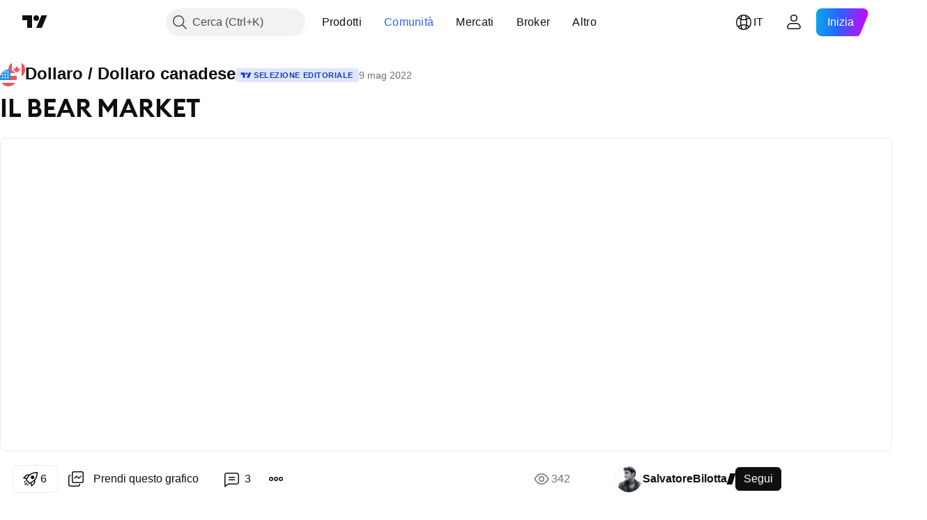

--- FILE ---
content_type: text/html; charset=utf-8
request_url: https://it.tradingview.com/chart/USDCAD/4EYUwcQc/
body_size: 146499
content:


<!DOCTYPE html>
<html lang="it" dir="ltr" class="is-not-authenticated is-not-pro  theme-light"
 data-theme="light">
<head><meta charset="utf-8" />
<meta name="viewport" content="width=device-width, initial-scale=1.0, maximum-scale=1.0, minimum-scale=1.0, user-scalable=no">	<script nonce="wbmQE+lYJ2XOMgRgzoeD7Q==">window.initData = {};</script><title>IL BEAR MARKET su FX:USDCAD di SalvatoreBilotta — TradingView</title>
<!-- { block promo_footer_css_bundle } -->
		<!-- { render_css_bundle('promo_footer') } -->
		<link crossorigin="anonymous" href="https://static.tradingview.com/static/bundles/15992.6ab8fddbbeec572ad16b.css" rel="stylesheet" type="text/css"/>
	<!-- { endblock promo_footer_css_bundle } -->

	<!-- { block personal_css_bundle } -->
		<!-- render_css_bundle('base') -->
		<link crossorigin="anonymous" href="https://static.tradingview.com/static/bundles/7204.bd4a617f902d8e4336d7.css" rel="stylesheet" type="text/css"/>
<link crossorigin="anonymous" href="https://static.tradingview.com/static/bundles/77196.1ee43ed7cda5d814dba7.css" rel="stylesheet" type="text/css"/>
<link crossorigin="anonymous" href="https://static.tradingview.com/static/bundles/12874.2243f526973e835a8777.css" rel="stylesheet" type="text/css"/>
<link crossorigin="anonymous" href="https://static.tradingview.com/static/bundles/20541.ffebbd5b14e162a70fac.css" rel="stylesheet" type="text/css"/>
<link crossorigin="anonymous" href="https://static.tradingview.com/static/bundles/22691.df517de208b59f042c3b.css" rel="stylesheet" type="text/css"/>
<link crossorigin="anonymous" href="https://static.tradingview.com/static/bundles/72834.146c7925be9f43c9c767.css" rel="stylesheet" type="text/css"/>
<link crossorigin="anonymous" href="https://static.tradingview.com/static/bundles/6656.0e277b504c24d73f6420.css" rel="stylesheet" type="text/css"/>
<link crossorigin="anonymous" href="https://static.tradingview.com/static/bundles/97406.a24aa84d5466dfc219e3.css" rel="stylesheet" type="text/css"/>
<link crossorigin="anonymous" href="https://static.tradingview.com/static/bundles/51307.bb4e309d13e8ea654e19.css" rel="stylesheet" type="text/css"/>
<link crossorigin="anonymous" href="https://static.tradingview.com/static/bundles/62560.c8a32e4a427c0c57131c.css" rel="stylesheet" type="text/css"/>
<link crossorigin="anonymous" href="https://static.tradingview.com/static/bundles/28415.e6caff1a47a6c8a0f783.css" rel="stylesheet" type="text/css"/>
<link crossorigin="anonymous" href="https://static.tradingview.com/static/bundles/78820.3dc3168a8005e8c156fe.css" rel="stylesheet" type="text/css"/>
<link crossorigin="anonymous" href="https://static.tradingview.com/static/bundles/30608.1b5e0eb056a8145e2004.css" rel="stylesheet" type="text/css"/>
<link crossorigin="anonymous" href="https://static.tradingview.com/static/bundles/4857.2a0b835c9459f5e8f334.css" rel="stylesheet" type="text/css"/>
<link crossorigin="anonymous" href="https://static.tradingview.com/static/bundles/60733.515b38c2fad56295e0d7.css" rel="stylesheet" type="text/css"/>
<link crossorigin="anonymous" href="https://static.tradingview.com/static/bundles/94584.053cede951b9d64dea44.css" rel="stylesheet" type="text/css"/>
<link crossorigin="anonymous" href="https://static.tradingview.com/static/bundles/52294.8c6373aa92664b86de9e.css" rel="stylesheet" type="text/css"/>
<link crossorigin="anonymous" href="https://static.tradingview.com/static/bundles/56167.a33c76f5549cc7102e61.css" rel="stylesheet" type="text/css"/>
<link crossorigin="anonymous" href="https://static.tradingview.com/static/bundles/72373.cdd20397318c8a54ee02.css" rel="stylesheet" type="text/css"/>
<link crossorigin="anonymous" href="https://static.tradingview.com/static/bundles/68820.b0c44555783cdd4786b8.css" rel="stylesheet" type="text/css"/>
<link crossorigin="anonymous" href="https://static.tradingview.com/static/bundles/39394.1f12e32e6d4c4b83fe10.css" rel="stylesheet" type="text/css"/>
<link crossorigin="anonymous" href="https://static.tradingview.com/static/bundles/28562.e29096bd778450adbd58.css" rel="stylesheet" type="text/css"/>
<link crossorigin="anonymous" href="https://static.tradingview.com/static/bundles/19934.288c07086ff109a1d327.css" rel="stylesheet" type="text/css"/>
<link crossorigin="anonymous" href="https://static.tradingview.com/static/bundles/5911.5f96f6b3c550d3f0da23.css" rel="stylesheet" type="text/css"/>
<link crossorigin="anonymous" href="https://static.tradingview.com/static/bundles/6133.2dae60a90526a493d165.css" rel="stylesheet" type="text/css"/>
<link crossorigin="anonymous" href="https://static.tradingview.com/static/bundles/30331.cec6b9b458e103483d37.css" rel="stylesheet" type="text/css"/>
<link crossorigin="anonymous" href="https://static.tradingview.com/static/bundles/45207.4c0489c8756499c78a5e.css" rel="stylesheet" type="text/css"/>
<link crossorigin="anonymous" href="https://static.tradingview.com/static/bundles/17644.53a8a16a13c65b9ef1b6.css" rel="stylesheet" type="text/css"/>
<link crossorigin="anonymous" href="https://static.tradingview.com/static/bundles/5347.66e97921f2de4965604d.css" rel="stylesheet" type="text/css"/>
<link crossorigin="anonymous" href="https://static.tradingview.com/static/bundles/90145.8b74b8d86218eec14871.css" rel="stylesheet" type="text/css"/>
<link crossorigin="anonymous" href="https://static.tradingview.com/static/bundles/59334.4a832facb7e57c5e13f3.css" rel="stylesheet" type="text/css"/>
<link crossorigin="anonymous" href="https://static.tradingview.com/static/bundles/91361.140a08c3b11237f684ec.css" rel="stylesheet" type="text/css"/>
<link crossorigin="anonymous" href="https://static.tradingview.com/static/bundles/3691.a607e1947cc1d6442aef.css" rel="stylesheet" type="text/css"/>
<link crossorigin="anonymous" href="https://static.tradingview.com/static/bundles/79248.b085e41549ac76222ff0.css" rel="stylesheet" type="text/css"/>
<link crossorigin="anonymous" href="https://static.tradingview.com/static/bundles/17675.7322b9d581c3bd767a8f.css" rel="stylesheet" type="text/css"/>
	<!-- { endblock personal_css_bundle } -->

	<!-- { block extra_styles } -->
	<link crossorigin="anonymous" href="https://static.tradingview.com/static/bundles/26184.a8e87c60a250a6212b03.css" rel="stylesheet" type="text/css"/>
<link crossorigin="anonymous" href="https://static.tradingview.com/static/bundles/62419.12891bfbb287744d3a89.css" rel="stylesheet" type="text/css"/>
<link crossorigin="anonymous" href="https://static.tradingview.com/static/bundles/32078.4dd8f716b361ea76fac9.css" rel="stylesheet" type="text/css"/>
<link crossorigin="anonymous" href="https://static.tradingview.com/static/bundles/50370.a1a91e4e3b8d4d56af6a.css" rel="stylesheet" type="text/css"/>
<link crossorigin="anonymous" href="https://static.tradingview.com/static/bundles/29903.89b41c884d5213432809.css" rel="stylesheet" type="text/css"/>
<link crossorigin="anonymous" href="https://static.tradingview.com/static/bundles/24840.08865a24cd22e705a127.css" rel="stylesheet" type="text/css"/>
<link crossorigin="anonymous" href="https://static.tradingview.com/static/bundles/61504.303d3d3a2eef8a440230.css" rel="stylesheet" type="text/css"/>
<link crossorigin="anonymous" href="https://static.tradingview.com/static/bundles/84592.9ad3142f13630874398c.css" rel="stylesheet" type="text/css"/>
<link crossorigin="anonymous" href="https://static.tradingview.com/static/bundles/84509.b78aa0f889805782a114.css" rel="stylesheet" type="text/css"/>
<link crossorigin="anonymous" href="https://static.tradingview.com/static/bundles/68650.e664998b1025f8944a19.css" rel="stylesheet" type="text/css"/>
<link crossorigin="anonymous" href="https://static.tradingview.com/static/bundles/62156.ce7b2959f31f83034b45.css" rel="stylesheet" type="text/css"/>
<link crossorigin="anonymous" href="https://static.tradingview.com/static/bundles/86459.a94905aa773ec52c64fa.css" rel="stylesheet" type="text/css"/>
<link crossorigin="anonymous" href="https://static.tradingview.com/static/bundles/58572.dad95b9e4df028f98405.css" rel="stylesheet" type="text/css"/>
<link crossorigin="anonymous" href="https://static.tradingview.com/static/bundles/87828.b5acda22a891bd0b8b78.css" rel="stylesheet" type="text/css"/>
<link crossorigin="anonymous" href="https://static.tradingview.com/static/bundles/81350.86c68c4067216e42a0f1.css" rel="stylesheet" type="text/css"/>
<link crossorigin="anonymous" href="https://static.tradingview.com/static/bundles/27877.826c38517eae6571304f.css" rel="stylesheet" type="text/css"/>
<link crossorigin="anonymous" href="https://static.tradingview.com/static/bundles/56254.a23f3ec5b836024b605b.css" rel="stylesheet" type="text/css"/>
<link crossorigin="anonymous" href="https://static.tradingview.com/static/bundles/18013.0655ac40c6882bf9e438.css" rel="stylesheet" type="text/css"/>
<link crossorigin="anonymous" href="https://static.tradingview.com/static/bundles/88936.d49d6f461c53e70b38bc.css" rel="stylesheet" type="text/css"/>
<link crossorigin="anonymous" href="https://static.tradingview.com/static/bundles/54123.b37eaf239cea1a4a4b98.css" rel="stylesheet" type="text/css"/>
<link crossorigin="anonymous" href="https://static.tradingview.com/static/bundles/3406.24a50d99637b4e3bf9e7.css" rel="stylesheet" type="text/css"/>
<link crossorigin="anonymous" href="https://static.tradingview.com/static/bundles/14544.83eca2c4704f4649b7a3.css" rel="stylesheet" type="text/css"/>
<link crossorigin="anonymous" href="https://static.tradingview.com/static/bundles/31069.c75dd2e4bc4003a8d3c6.css" rel="stylesheet" type="text/css"/>
<link crossorigin="anonymous" href="https://static.tradingview.com/static/bundles/67877.2fb5f6f3eb739c16078d.css" rel="stylesheet" type="text/css"/>
<link crossorigin="anonymous" href="https://static.tradingview.com/static/bundles/50553.3ab347d4bc9cadf8d238.css" rel="stylesheet" type="text/css"/>
<link crossorigin="anonymous" href="https://static.tradingview.com/static/bundles/75070.42c5ad63db6e22dd1780.css" rel="stylesheet" type="text/css"/>
<link crossorigin="anonymous" href="https://static.tradingview.com/static/bundles/85379.e2d0f6189d763981c46b.css" rel="stylesheet" type="text/css"/>
<link crossorigin="anonymous" href="https://static.tradingview.com/static/bundles/11285.2ad4e54f72ca1dbe5a12.css" rel="stylesheet" type="text/css"/>
<link crossorigin="anonymous" href="https://static.tradingview.com/static/bundles/62882.bb7416e25ce047652be6.css" rel="stylesheet" type="text/css"/>
<link crossorigin="anonymous" href="https://static.tradingview.com/static/bundles/14142.fa043cf9d22075746ca7.css" rel="stylesheet" type="text/css"/>
<link crossorigin="anonymous" href="https://static.tradingview.com/static/bundles/70835.249d27fbf7cfdf5dfd83.css" rel="stylesheet" type="text/css"/>
<link crossorigin="anonymous" href="https://static.tradingview.com/static/bundles/92124.5845fa80448b407d32ec.css" rel="stylesheet" type="text/css"/>
<link crossorigin="anonymous" href="https://static.tradingview.com/static/bundles/98703.a2b02fc165a1c32d442e.css" rel="stylesheet" type="text/css"/>
<link crossorigin="anonymous" href="https://static.tradingview.com/static/bundles/65644.82e6d18dc48a569d26eb.css" rel="stylesheet" type="text/css"/>
<link crossorigin="anonymous" href="https://static.tradingview.com/static/bundles/5605.7992e8c447118cda6e67.css" rel="stylesheet" type="text/css"/>
<link crossorigin="anonymous" href="https://static.tradingview.com/static/bundles/57014.5d64ece78149214e8812.css" rel="stylesheet" type="text/css"/>
<link crossorigin="anonymous" href="https://static.tradingview.com/static/bundles/96133.507ceb094fe735b3e439.css" rel="stylesheet" type="text/css"/>
<link crossorigin="anonymous" href="https://static.tradingview.com/static/bundles/85992.24dc3e7280c9494642a6.css" rel="stylesheet" type="text/css"/>
<link crossorigin="anonymous" href="https://static.tradingview.com/static/bundles/52665.005deab1142faaf7462d.css" rel="stylesheet" type="text/css"/>
<link crossorigin="anonymous" href="https://static.tradingview.com/static/bundles/96614.aa36a3e7cbd35864ab1c.css" rel="stylesheet" type="text/css"/>
<link crossorigin="anonymous" href="https://static.tradingview.com/static/bundles/78698.9e07627cdc60a2c13dc3.css" rel="stylesheet" type="text/css"/>
<link crossorigin="anonymous" href="https://static.tradingview.com/static/bundles/96946.664cb7df376aef027378.css" rel="stylesheet" type="text/css"/>
<link crossorigin="anonymous" href="https://static.tradingview.com/static/bundles/94425.e8a11b1164ed8f31863d.css" rel="stylesheet" type="text/css"/>
<link crossorigin="anonymous" href="https://static.tradingview.com/static/bundles/30931.b2e7517523adce965dba.css" rel="stylesheet" type="text/css"/>
<link crossorigin="anonymous" href="https://static.tradingview.com/static/bundles/13619.8ac06c6d6672271c5f68.css" rel="stylesheet" type="text/css"/>
<link crossorigin="anonymous" href="https://static.tradingview.com/static/bundles/12748.199034cf25af72be11eb.css" rel="stylesheet" type="text/css"/>
<link crossorigin="anonymous" href="https://static.tradingview.com/static/bundles/66857.843c3e887cfdf130d542.css" rel="stylesheet" type="text/css"/>
<link crossorigin="anonymous" href="https://static.tradingview.com/static/bundles/18350.e409f558fe163ea9a3de.css" rel="stylesheet" type="text/css"/>
<link crossorigin="anonymous" href="https://static.tradingview.com/static/bundles/92112.db4c9d5652778b489aaa.css" rel="stylesheet" type="text/css"/>
<link crossorigin="anonymous" href="https://static.tradingview.com/static/bundles/68448.f611cd4d950c54a2caec.css" rel="stylesheet" type="text/css"/>
<link crossorigin="anonymous" href="https://static.tradingview.com/static/bundles/24309.848f88391da875ceb2a3.css" rel="stylesheet" type="text/css"/>
<link crossorigin="anonymous" href="https://static.tradingview.com/static/bundles/32388.e2ac42d074266d6f4cc4.css" rel="stylesheet" type="text/css"/>
<link crossorigin="anonymous" href="https://static.tradingview.com/static/bundles/2298.e4906aeeda8c192efa8f.css" rel="stylesheet" type="text/css"/>
<link crossorigin="anonymous" href="https://static.tradingview.com/static/bundles/6811.4ca141638fbeaa002769.css" rel="stylesheet" type="text/css"/>
<link crossorigin="anonymous" href="https://static.tradingview.com/static/bundles/34022.f218afa7d02ef496982b.css" rel="stylesheet" type="text/css"/>
<link crossorigin="anonymous" href="https://static.tradingview.com/static/bundles/9313.ef5d27e92eb3d48dab23.css" rel="stylesheet" type="text/css"/>
<link crossorigin="anonymous" href="https://static.tradingview.com/static/bundles/87844.a89d3d49f869720ebbba.css" rel="stylesheet" type="text/css"/>
<link crossorigin="anonymous" href="https://static.tradingview.com/static/bundles/79780.84d89360ede6a350ded3.css" rel="stylesheet" type="text/css"/>
<link crossorigin="anonymous" href="https://static.tradingview.com/static/bundles/50694.e8c29c22063c80408cca.css" rel="stylesheet" type="text/css"/>
<link crossorigin="anonymous" href="https://static.tradingview.com/static/bundles/22969.c32eeb1152afcd97b12e.css" rel="stylesheet" type="text/css"/>
<link crossorigin="anonymous" href="https://static.tradingview.com/static/bundles/83580.fdc9454547343089f3c6.css" rel="stylesheet" type="text/css"/>
<link crossorigin="anonymous" href="https://static.tradingview.com/static/bundles/20789.ab5c2b3cb921527e4170.css" rel="stylesheet" type="text/css"/>
<link crossorigin="anonymous" href="https://static.tradingview.com/static/bundles/29592.6154c4943032cbc1f19b.css" rel="stylesheet" type="text/css"/>
<link crossorigin="anonymous" href="https://static.tradingview.com/static/bundles/31916.57160ac113283e720311.css" rel="stylesheet" type="text/css"/>
<link crossorigin="anonymous" href="https://static.tradingview.com/static/bundles/55174.dc96c4d047ce06b033ba.css" rel="stylesheet" type="text/css"/>
<link crossorigin="anonymous" href="https://static.tradingview.com/static/bundles/5969.21c839e51d9fe09bc1ad.css" rel="stylesheet" type="text/css"/>
<link crossorigin="anonymous" href="https://static.tradingview.com/static/bundles/83332.323d337a96ea2d0d1f5b.css" rel="stylesheet" type="text/css"/>
<link crossorigin="anonymous" href="https://static.tradingview.com/static/bundles/26149.58e3d28c4207f0232d45.css" rel="stylesheet" type="text/css"/>
<link crossorigin="anonymous" href="https://static.tradingview.com/static/bundles/5769.b3335017ad0d222109e8.css" rel="stylesheet" type="text/css"/>
<link crossorigin="anonymous" href="https://static.tradingview.com/static/bundles/49022.455c0a58d3762d16e782.css" rel="stylesheet" type="text/css"/>
<link crossorigin="anonymous" href="https://static.tradingview.com/static/bundles/38582.2b62a108282b3e90d95c.css" rel="stylesheet" type="text/css"/>
<link crossorigin="anonymous" href="https://static.tradingview.com/static/bundles/15001.aa02a2d96f821d501dba.css" rel="stylesheet" type="text/css"/>
<link crossorigin="anonymous" href="https://static.tradingview.com/static/bundles/75432.cee64bd18eb72dd37b3d.css" rel="stylesheet" type="text/css"/>
<link crossorigin="anonymous" href="https://static.tradingview.com/static/bundles/43165.f500e435f461fabe05f6.css" rel="stylesheet" type="text/css"/>
<link crossorigin="anonymous" href="https://static.tradingview.com/static/bundles/70571.51824f94f04f357f27ed.css" rel="stylesheet" type="text/css"/>
<link crossorigin="anonymous" href="https://static.tradingview.com/static/bundles/6695.1ea7d74fa789f5e3b9c4.css" rel="stylesheet" type="text/css"/>
<link crossorigin="anonymous" href="https://static.tradingview.com/static/bundles/42734.28212819357e05bc15ab.css" rel="stylesheet" type="text/css"/>
<link crossorigin="anonymous" href="https://static.tradingview.com/static/bundles/97915.5b2ef44e883aedf9ee07.css" rel="stylesheet" type="text/css"/>
<link crossorigin="anonymous" href="https://static.tradingview.com/static/bundles/35229.f7d16c2e8bbca89e1d2b.css" rel="stylesheet" type="text/css"/>
<link crossorigin="anonymous" href="https://static.tradingview.com/static/bundles/49468.bd38a05bcbe9f63005d5.css" rel="stylesheet" type="text/css"/>
<link crossorigin="anonymous" href="https://static.tradingview.com/static/bundles/16543.7bcb96fa677df6654c99.css" rel="stylesheet" type="text/css"/>
<link crossorigin="anonymous" href="https://static.tradingview.com/static/bundles/78076.434b6268f44aba75e190.css" rel="stylesheet" type="text/css"/>
<link crossorigin="anonymous" href="https://static.tradingview.com/static/bundles/68844.52241fb1c81e27787e36.css" rel="stylesheet" type="text/css"/>
<link crossorigin="anonymous" href="https://static.tradingview.com/static/bundles/78806.af4707505f695c7b7e7e.css" rel="stylesheet" type="text/css"/>
<link crossorigin="anonymous" href="https://static.tradingview.com/static/bundles/67957.26bd3f4dca9113e5bd92.css" rel="stylesheet" type="text/css"/>
<link crossorigin="anonymous" href="https://static.tradingview.com/static/bundles/95626.0b382ed55589e98e3418.css" rel="preload" as="style"/>
<link crossorigin="anonymous" href="https://static.tradingview.com/static/bundles/4876.8876d8fb744d67484f1f.css" rel="preload" as="style"/>
<link crossorigin="anonymous" href="https://static.tradingview.com/static/bundles/79185.94b15842cd307f061854.css" rel="preload" as="style"/>
<link crossorigin="anonymous" href="https://static.tradingview.com/static/bundles/49822.f499cfafbc0a791ec49e.css" rel="preload" as="style"/>
	<!-- { endblock extra_styles } --><script nonce="wbmQE+lYJ2XOMgRgzoeD7Q==">
	window.locale = 'it';
	window.language = 'it';
</script>
	<!-- { block promo_footer_js_bundle } -->
		<!-- { render_js_bundle('promo_footer') } -->
		<link crossorigin="anonymous" href="https://static.tradingview.com/static/bundles/it.63639.893104679743cfdc6eb0.js" rel="preload" as="script"/>
<link crossorigin="anonymous" href="https://static.tradingview.com/static/bundles/25096.92bda83ae2bfdec74d91.js" rel="preload" as="script"/>
<link crossorigin="anonymous" href="https://static.tradingview.com/static/bundles/promo_footer.d732748b4425f543f32d.js" rel="preload" as="script"/><script crossorigin="anonymous" src="https://static.tradingview.com/static/bundles/it.63639.893104679743cfdc6eb0.js" defer></script>
<script crossorigin="anonymous" src="https://static.tradingview.com/static/bundles/25096.92bda83ae2bfdec74d91.js" defer></script>
<script crossorigin="anonymous" src="https://static.tradingview.com/static/bundles/promo_footer.d732748b4425f543f32d.js" defer></script>
	<!-- { endblock promo_footer_js_bundle } -->

	<!-- { block personal_js_bundle } -->
		<!-- render_js_bundle('base') -->
		<link crossorigin="anonymous" href="https://static.tradingview.com/static/bundles/runtime.13bc54636fe5b099f858.js" rel="preload" as="script"/>
<link crossorigin="anonymous" href="https://static.tradingview.com/static/bundles/it.11389.2b9c5a4a377923252369.js" rel="preload" as="script"/>
<link crossorigin="anonymous" href="https://static.tradingview.com/static/bundles/32227.d826c45d2d27f2ff4314.js" rel="preload" as="script"/>
<link crossorigin="anonymous" href="https://static.tradingview.com/static/bundles/77507.fb006c0c7a02051cf5cd.js" rel="preload" as="script"/>
<link crossorigin="anonymous" href="https://static.tradingview.com/static/bundles/22665.48cd37ebd902e7c711e1.js" rel="preload" as="script"/>
<link crossorigin="anonymous" href="https://static.tradingview.com/static/bundles/12886.7be7542f140baf734d79.js" rel="preload" as="script"/>
<link crossorigin="anonymous" href="https://static.tradingview.com/static/bundles/22023.035d84389dc598280aca.js" rel="preload" as="script"/>
<link crossorigin="anonymous" href="https://static.tradingview.com/static/bundles/2373.7f1c5f402e07b6f9d0b4.js" rel="preload" as="script"/>
<link crossorigin="anonymous" href="https://static.tradingview.com/static/bundles/62134.57ec9cb3f1548c6e710a.js" rel="preload" as="script"/>
<link crossorigin="anonymous" href="https://static.tradingview.com/static/bundles/1620.cf91b3df49fde2229d37.js" rel="preload" as="script"/>
<link crossorigin="anonymous" href="https://static.tradingview.com/static/bundles/68134.1e0b46262c669b57a9b2.js" rel="preload" as="script"/>
<link crossorigin="anonymous" href="https://static.tradingview.com/static/bundles/93243.d16dcf8fc50e14d67819.js" rel="preload" as="script"/>
<link crossorigin="anonymous" href="https://static.tradingview.com/static/bundles/42118.4d288177272a6654727b.js" rel="preload" as="script"/>
<link crossorigin="anonymous" href="https://static.tradingview.com/static/bundles/32378.b87f7c1aed020f9c3427.js" rel="preload" as="script"/>
<link crossorigin="anonymous" href="https://static.tradingview.com/static/bundles/29138.3ffca0f5cc08c417a41a.js" rel="preload" as="script"/>
<link crossorigin="anonymous" href="https://static.tradingview.com/static/bundles/23298.0b1a2a8df7ae6c4f9aff.js" rel="preload" as="script"/>
<link crossorigin="anonymous" href="https://static.tradingview.com/static/bundles/91834.4d31c2338deeeb00fc32.js" rel="preload" as="script"/>
<link crossorigin="anonymous" href="https://static.tradingview.com/static/bundles/89095.3270a2dccbfd93b224d0.js" rel="preload" as="script"/>
<link crossorigin="anonymous" href="https://static.tradingview.com/static/bundles/70241.dd09d132d92e23a2678a.js" rel="preload" as="script"/>
<link crossorigin="anonymous" href="https://static.tradingview.com/static/bundles/base.4fd56e51e522a2ccc9a7.js" rel="preload" as="script"/><script crossorigin="anonymous" src="https://static.tradingview.com/static/bundles/runtime.13bc54636fe5b099f858.js" defer></script>
<script crossorigin="anonymous" src="https://static.tradingview.com/static/bundles/it.11389.2b9c5a4a377923252369.js" defer></script>
<script crossorigin="anonymous" src="https://static.tradingview.com/static/bundles/32227.d826c45d2d27f2ff4314.js" defer></script>
<script crossorigin="anonymous" src="https://static.tradingview.com/static/bundles/77507.fb006c0c7a02051cf5cd.js" defer></script>
<script crossorigin="anonymous" src="https://static.tradingview.com/static/bundles/22665.48cd37ebd902e7c711e1.js" defer></script>
<script crossorigin="anonymous" src="https://static.tradingview.com/static/bundles/12886.7be7542f140baf734d79.js" defer></script>
<script crossorigin="anonymous" src="https://static.tradingview.com/static/bundles/22023.035d84389dc598280aca.js" defer></script>
<script crossorigin="anonymous" src="https://static.tradingview.com/static/bundles/2373.7f1c5f402e07b6f9d0b4.js" defer></script>
<script crossorigin="anonymous" src="https://static.tradingview.com/static/bundles/62134.57ec9cb3f1548c6e710a.js" defer></script>
<script crossorigin="anonymous" src="https://static.tradingview.com/static/bundles/1620.cf91b3df49fde2229d37.js" defer></script>
<script crossorigin="anonymous" src="https://static.tradingview.com/static/bundles/68134.1e0b46262c669b57a9b2.js" defer></script>
<script crossorigin="anonymous" src="https://static.tradingview.com/static/bundles/93243.d16dcf8fc50e14d67819.js" defer></script>
<script crossorigin="anonymous" src="https://static.tradingview.com/static/bundles/42118.4d288177272a6654727b.js" defer></script>
<script crossorigin="anonymous" src="https://static.tradingview.com/static/bundles/32378.b87f7c1aed020f9c3427.js" defer></script>
<script crossorigin="anonymous" src="https://static.tradingview.com/static/bundles/29138.3ffca0f5cc08c417a41a.js" defer></script>
<script crossorigin="anonymous" src="https://static.tradingview.com/static/bundles/23298.0b1a2a8df7ae6c4f9aff.js" defer></script>
<script crossorigin="anonymous" src="https://static.tradingview.com/static/bundles/91834.4d31c2338deeeb00fc32.js" defer></script>
<script crossorigin="anonymous" src="https://static.tradingview.com/static/bundles/89095.3270a2dccbfd93b224d0.js" defer></script>
<script crossorigin="anonymous" src="https://static.tradingview.com/static/bundles/70241.dd09d132d92e23a2678a.js" defer></script>
<script crossorigin="anonymous" src="https://static.tradingview.com/static/bundles/base.4fd56e51e522a2ccc9a7.js" defer></script>
	<!-- { endblock personal_js_bundle } -->

	<!-- { block additional_js_bundle } -->
	<!-- { endblock additional_js_bundle } -->	<script nonce="wbmQE+lYJ2XOMgRgzoeD7Q==">
		window.initData = window.initData || {};
		window.initData.theme = "light";
			(()=>{"use strict";const t=/(?:^|;)\s*theme=(dark|light)(?:;|$)|$/.exec(document.cookie)[1];t&&(document.documentElement.classList.toggle("theme-dark","dark"===t),document.documentElement.classList.toggle("theme-light","light"===t),document.documentElement.dataset.theme=t,window.initData=window.initData||{},window.initData.theme=t)})();
	</script>
	<script nonce="wbmQE+lYJ2XOMgRgzoeD7Q==">
		(()=>{"use strict";"undefined"!=typeof window&&"undefined"!=typeof navigator&&/mac/i.test(navigator.platform)&&document.documentElement.classList.add("mac_os_system")})();
	</script>

	<script nonce="wbmQE+lYJ2XOMgRgzoeD7Q==">var environment = "battle";
		window.WS_HOST_PING_REQUIRED = true;
		window.BUILD_TIME = "2026-01-22T13:45:29";
		window.WEBSOCKET_HOST = "data.tradingview.com";
		window.WEBSOCKET_PRO_HOST = "prodata.tradingview.com";
		window.WEBSOCKET_HOST_FOR_DEEP_BACKTESTING = "history-data.tradingview.com";
		window.WIDGET_HOST = "https://www.tradingview-widget.com";
		window.TradingView = window.TradingView || {};
	</script>

	<link rel="conversions-config" href="https://s3.tradingview.com/conversions_it.json">
	<link rel="metrics-config" href="https://scanner-backend.tradingview.com/enum/ordered?id=metrics_full_name,metrics&lang=it&label-product=ytm-metrics-plan.json" crossorigin>

	<script nonce="wbmQE+lYJ2XOMgRgzoeD7Q==">
		(()=>{"use strict";function e(e,t=!1){const{searchParams:n}=new URL(String(location));let s="true"===n.get("mobileapp_new"),o="true"===n.get("mobileapp");if(!t){const e=function(e){const t=e+"=",n=document.cookie.split(";");for(let e=0;e<n.length;e++){let s=n[e];for(;" "===s.charAt(0);)s=s.substring(1,s.length);if(0===s.indexOf(t))return s.substring(t.length,s.length)}return null}("tv_app")||"";s||=["android","android_nps"].includes(e),o||="ios"===e}return!("new"!==e&&"any"!==e||!s)||!("new"===e||!o)}const t="undefined"!=typeof window&&"undefined"!=typeof navigator,n=t&&"ontouchstart"in window,s=(t&&n&&window,t&&(n||navigator.maxTouchPoints),t&&window.chrome&&window.chrome.runtime,t&&window.navigator.userAgent.toLowerCase().indexOf("firefox"),t&&/\sEdge\/\d\d\b/.test(navigator.userAgent),t&&Boolean(navigator.vendor)&&navigator.vendor.indexOf("Apple")>-1&&-1===navigator.userAgent.indexOf("CriOS")&&navigator.userAgent.indexOf("FxiOS"),t&&/mac/i.test(navigator.platform),t&&/Win32|Win64/i.test(navigator.platform),t&&/Linux/i.test(navigator.platform),t&&/Android/i.test(navigator.userAgent)),o=t&&/BlackBerry/i.test(navigator.userAgent),i=t&&/iPhone|iPad|iPod/.test(navigator.platform),c=t&&/Opera Mini/i.test(navigator.userAgent),r=t&&("MacIntel"===navigator.platform&&navigator.maxTouchPoints>1||/iPad/.test(navigator.platform)),a=s||o||i||c,h=window.TradingView=window.TradingView||{};const _={Android:()=>s,BlackBerry:()=>o,iOS:()=>i,Opera:()=>c,isIPad:()=>r,any:()=>a};h.isMobile=_;const l=new Map;function d(){const e=window.location.pathname,t=window.location.host,n=`${t}${e}`;return l.has(n)||l.set(n,function(e,t){const n=["^widget-docs"];for(const e of n)if(new RegExp(e).test(t))return!0;const s=["^widgetembed/?$","^cmewidgetembed/?$","^([0-9a-zA-Z-]+)/widgetembed/?$","^([0-9a-zA-Z-]+)/widgetstatic/?$","^([0-9a-zA-Z-]+)?/?mediumwidgetembed/?$","^twitter-chart/?$","^telegram/chart/?$","^embed/([0-9a-zA-Z]{8})/?$","^widgetpopup/?$","^extension/?$","^idea-popup/?$","^hotlistswidgetembed/?$","^([0-9a-zA-Z-]+)/hotlistswidgetembed/?$","^marketoverviewwidgetembed/?$","^([0-9a-zA-Z-]+)/marketoverviewwidgetembed/?$","^eventswidgetembed/?$","^tickerswidgetembed/?$","^forexcrossrateswidgetembed/?$","^forexheatmapwidgetembed/?$","^marketquoteswidgetembed/?$","^screenerwidget/?$","^cryptomktscreenerwidget/?$","^([0-9a-zA-Z-]+)/cryptomktscreenerwidget/?$","^([0-9a-zA-Z-]+)/marketquoteswidgetembed/?$","^technical-analysis-widget-embed/$","^singlequotewidgetembed/?$","^([0-9a-zA-Z-]+)/singlequotewidgetembed/?$","^embed-widget/([0-9a-zA-Z-]+)/(([0-9a-zA-Z-]+)/)?$","^widget-docs/([0-9a-zA-Z-]+)/([0-9a-zA-Z-/]+)?$"],o=e.replace(/^\//,"");let i;for(let e=s.length-1;e>=0;e--)if(i=new RegExp(s[e]),i.test(o))return!0;return!1}(e,t)),l.get(n)??!1}h.onWidget=d;const g=()=>{},u="~m~";class m{constructor(e,t={}){this.sessionid=null,this.connected=!1,this._timeout=null,this._base=e,this._options={timeout:t.timeout||2e4,connectionType:t.connectionType}}connect(){this._socket=new WebSocket(this._prepareUrl()),this._socket.onmessage=e=>{
if("string"!=typeof e.data)throw new TypeError(`The WebSocket message should be a string. Recieved ${Object.prototype.toString.call(e.data)}`);this._onData(e.data)},this._socket.onclose=this._onClose.bind(this),this._socket.onerror=this._onError.bind(this)}send(e){this._socket&&this._socket.send(this._encode(e))}disconnect(){this._clearIdleTimeout(),this._socket&&(this._socket.onmessage=g,this._socket.onclose=g,this._socket.onerror=g,this._socket.close())}_clearIdleTimeout(){null!==this._timeout&&(clearTimeout(this._timeout),this._timeout=null)}_encode(e){let t,n="";const s=Array.isArray(e)?e:[e],o=s.length;for(let e=0;e<o;e++)t=null===s[e]||void 0===s[e]?"":m._stringify(s[e]),n+=u+t.length+u+t;return n}_decode(e){const t=[];let n,s;do{if(e.substring(0,3)!==u)return t;n="",s="";const o=(e=e.substring(3)).length;for(let t=0;t<o;t++){if(s=Number(e.substring(t,t+1)),Number(e.substring(t,t+1))!==s){e=e.substring(n.length+3),n=Number(n);break}n+=s}t.push(e.substring(0,n)),e=e.substring(n)}while(""!==e);return t}_onData(e){this._setTimeout();const t=this._decode(e),n=t.length;for(let e=0;e<n;e++)this._onMessage(t[e])}_setTimeout(){this._clearIdleTimeout(),this._timeout=setTimeout(this._onTimeout.bind(this),this._options.timeout)}_onTimeout(){this.disconnect(),this._onDisconnect({code:4e3,reason:"socket.io timeout",wasClean:!1})}_onMessage(e){this.sessionid?this._checkIfHeartbeat(e)?this._onHeartbeat(e.slice(3)):this._checkIfJson(e)?this._base.onMessage(JSON.parse(e.slice(3))):this._base.onMessage(e):(this.sessionid=e,this._onConnect())}_checkIfHeartbeat(e){return this._checkMessageType(e,"h")}_checkIfJson(e){return this._checkMessageType(e,"j")}_checkMessageType(e,t){return e.substring(0,3)==="~"+t+"~"}_onHeartbeat(e){this.send("~h~"+e)}_onConnect(){this.connected=!0,this._base.onConnect()}_onDisconnect(e){this._clear(),this._base.onDisconnect(e),this.sessionid=null}_clear(){this.connected=!1}_prepareUrl(){const t=w(this._base.host);if(t.pathname+="socket.io/websocket",t.protocol="wss:",t.searchParams.append("from",window.location.pathname.slice(1,50)),t.searchParams.append("date",window.BUILD_TIME||""),e("any")&&t.searchParams.append("client","mobile"),this._options.connectionType&&t.searchParams.append("type",this._options.connectionType),window.WEBSOCKET_PARAMS_ANALYTICS){const{ws_page_uri:e,ws_ancestor_origin:n}=window.WEBSOCKET_PARAMS_ANALYTICS;e&&t.searchParams.append("page-uri",e),n&&t.searchParams.append("ancestor-origin",n)}const n=window.location.search.includes("widget_token")||window.location.hash.includes("widget_token");return d()||n||t.searchParams.append("auth","sessionid"),t.href}_onClose(e){this._clearIdleTimeout(),this._onDisconnect(e)}_onError(e){this._clearIdleTimeout(),this._clear(),this._base.emit("error",[e]),this.sessionid=null}static _stringify(e){return"[object Object]"===Object.prototype.toString.call(e)?"~j~"+JSON.stringify(e):String(e)}}class p{constructor(e,t){this.host=e,this._connecting=!1,this._events={},this.transport=this._getTransport(t)}isConnected(){
return!!this.transport&&this.transport.connected}isConnecting(){return this._connecting}connect(){this.isConnected()||(this._connecting&&this.disconnect(),this._connecting=!0,this.transport.connect())}send(e){this.transport&&this.transport.connected&&this.transport.send(e)}disconnect(){this.transport&&this.transport.disconnect()}on(e,t){e in this._events||(this._events[e]=[]),this._events[e].push(t)}offAll(){this._events={}}onMessage(e){this.emit("message",[e])}emit(e,t=[]){if(e in this._events){const n=this._events[e].concat(),s=n.length;for(let e=0;e<s;e++)n[e].apply(this,t)}}onConnect(){this.clear(),this.emit("connect")}onDisconnect(e){this.emit("disconnect",[e])}clear(){this._connecting=!1}_getTransport(e){return new m(this,e)}}function w(e){const t=-1!==e.indexOf("/")?new URL(e):new URL("wss://"+e);if("wss:"!==t.protocol&&"https:"!==t.protocol)throw new Error("Invalid websocket base "+e);return t.pathname.endsWith("/")||(t.pathname+="/"),t.search="",t.username="",t.password="",t}const k="undefined"!=typeof window&&Number(window.TELEMETRY_WS_ERROR_LOGS_THRESHOLD)||0;class f{constructor(e,t={}){this._queueStack=[],this._logsQueue=[],this._telemetryObjectsQueue=[],this._reconnectCount=0,this._redirectCount=0,this._errorsCount=0,this._errorsInfoSent=!1,this._connectionStart=null,this._connectionEstablished=null,this._reconnectTimeout=null,this._onlineCancellationToken=null,this._isConnectionForbidden=!1,this._initialHost=t.initialHost||null,this._suggestedHost=e,this._proHost=t.proHost,this._reconnectHost=t.reconnectHost,this._noReconnectAfterTimeout=!0===t.noReconnectAfterTimeout,this._dataRequestTimeout=t.dataRequestTimeout,this._connectionType=t.connectionType,this._doConnect(),t.pingRequired&&-1===window.location.search.indexOf("noping")&&this._startPing()}connect(){this._tryConnect()}resetCounters(){this._reconnectCount=0,this._redirectCount=0}setLogger(e,t){this._logger=e,this._getLogHistory=t,this._flushLogs()}setTelemetry(e){this._telemetry=e,this._telemetry.reportSent.subscribe(this,this._onTelemetrySent),this._flushTelemetry()}onReconnect(e){this._onReconnect=e}isConnected(){return!!this._socket&&this._socket.isConnected()}isConnecting(){return!!this._socket&&this._socket.isConnecting()}on(e,t){return!!this._socket&&("connect"===e&&this._socket.isConnected()?t():"disconnect"===e?this._disconnectCallbacks.push(t):this._socket.on(e,t),!0)}getSessionId(){return this._socket&&this._socket.transport?this._socket.transport.sessionid:null}send(e){return this.isConnected()?(this._socket.send(e),!0):(this._queueMessage(e),!1)}getConnectionEstablished(){return this._connectionEstablished}getHost(){const e=this._tryGetProHost();return null!==e?e:this._reconnectHost&&this._reconnectCount>3?this._reconnectHost:this._suggestedHost}getReconnectCount(){return this._reconnectCount}getRedirectCount(){return this._redirectCount}getConnectionStart(){return this._connectionStart}disconnect(){this._clearReconnectTimeout(),(this.isConnected()||this.isConnecting())&&(this._propagateDisconnect(),this._disconnectCallbacks=[],
this._closeSocket())}forbidConnection(){this._isConnectionForbidden=!0,this.disconnect()}allowConnection(){this._isConnectionForbidden=!1,this.connect()}isMaxRedirects(){return this._redirectCount>=20}isMaxReconnects(){return this._reconnectCount>=20}getPingInfo(){return this._pingInfo||null}_tryGetProHost(){return window.TradingView&&window.TradingView.onChartPage&&"battle"===window.environment&&!this._redirectCount&&-1===window.location.href.indexOf("ws_host")?this._initialHost?this._initialHost:void 0!==window.user&&window.user.pro_plan?this._proHost||this._suggestedHost:null:null}_queueMessage(e){0===this._queueStack.length&&this._logMessage(0,"Socket is not connected. Queued a message"),this._queueStack.push(e)}_processMessageQueue(){0!==this._queueStack.length&&(this._logMessage(0,"Processing queued messages"),this._queueStack.forEach(this.send.bind(this)),this._logMessage(0,"Processed "+this._queueStack.length+" messages"),this._queueStack=[])}_onDisconnect(e){this._noReconnectAfterTimeout||null!==this._reconnectTimeout||(this._reconnectTimeout=setTimeout(this._tryReconnect.bind(this),5e3)),this._clearOnlineCancellationToken();let t="disconnect session:"+this.getSessionId();e&&(t+=", code:"+e.code+", reason:"+e.reason,1005===e.code&&this._sendTelemetry("websocket_code_1005")),this._logMessage(0,t),this._propagateDisconnect(e),this._closeSocket(),this._queueStack=[]}_closeSocket(){null!==this._socket&&(this._socket.offAll(),this._socket.disconnect(),this._socket=null)}_logMessage(e,t){const n={method:e,message:t};this._logger?this._flushLogMessage(n):(n.message=`[${(new Date).toISOString()}] ${n.message}`,this._logsQueue.push(n))}_flushLogMessage(e){switch(e.method){case 2:this._logger.logDebug(e.message);break;case 3:this._logger.logError(e.message);break;case 0:this._logger.logInfo(e.message);break;case 1:this._logger.logNormal(e.message)}}_flushLogs(){this._flushLogMessage({method:1,message:"messages from queue. Start."}),this._logsQueue.forEach((e=>{this._flushLogMessage(e)})),this._flushLogMessage({method:1,message:"messages from queue. End."}),this._logsQueue=[]}_sendTelemetry(e,t){const n={event:e,params:t};this._telemetry?this._flushTelemetryObject(n):this._telemetryObjectsQueue.push(n)}_flushTelemetryObject(e){this._telemetry.sendChartReport(e.event,e.params,!1)}_flushTelemetry(){this._telemetryObjectsQueue.forEach((e=>{this._flushTelemetryObject(e)})),this._telemetryObjectsQueue=[]}_doConnect(){this._socket&&(this._socket.isConnected()||this._socket.isConnecting())||(this._clearOnlineCancellationToken(),this._host=this.getHost(),this._socket=new p(this._host,{timeout:this._dataRequestTimeout,connectionType:this._connectionType}),this._logMessage(0,"Connecting to "+this._host),this._bindEvents(),this._disconnectCallbacks=[],this._connectionStart=performance.now(),this._connectionEstablished=null,this._socket.connect(),performance.mark("SWSC",{detail:"Start WebSocket connection"}),this._socket.on("connect",(()=>{performance.mark("EWSC",{detail:"End WebSocket connection"}),
performance.measure("WebSocket connection delay","SWSC","EWSC")})))}_propagateDisconnect(e){const t=this._disconnectCallbacks.length;for(let n=0;n<t;n++)this._disconnectCallbacks[n](e||{})}_bindEvents(){this._socket&&(this._socket.on("connect",(()=>{const e=this.getSessionId();if("string"==typeof e){const t=JSON.parse(e);if(t.redirect)return this._redirectCount+=1,this._suggestedHost=t.redirect,this.isMaxRedirects()&&this._sendTelemetry("redirect_bailout"),void this._redirect()}this._connectionEstablished=performance.now(),this._processMessageQueue(),this._logMessage(0,"connect session:"+e)})),this._socket.on("disconnect",this._onDisconnect.bind(this)),this._socket.on("close",this._onDisconnect.bind(this)),this._socket.on("error",(e=>{this._logMessage(0,new Date+" session:"+this.getSessionId()+" websocket error:"+JSON.stringify(e)),this._sendTelemetry("websocket_error"),this._errorsCount++,!this._errorsInfoSent&&this._errorsCount>=k&&(void 0!==this._lastConnectCallStack&&(this._sendTelemetry("websocket_error_connect_stack",{text:this._lastConnectCallStack}),delete this._lastConnectCallStack),void 0!==this._getLogHistory&&this._sendTelemetry("websocket_error_log",{text:this._getLogHistory(50).join("\n")}),this._errorsInfoSent=!0)})))}_redirect(){this.disconnect(),this._reconnectWhenOnline()}_tryReconnect(){this._tryConnect()&&(this._reconnectCount+=1)}_tryConnect(){return!this._isConnectionForbidden&&(this._clearReconnectTimeout(),this._lastConnectCallStack=new Error(`WebSocket connect stack. Is connected: ${this.isConnected()}.`).stack||"",!this.isConnected()&&(this.disconnect(),this._reconnectWhenOnline(),!0))}_clearOnlineCancellationToken(){this._onlineCancellationToken&&(this._onlineCancellationToken(),this._onlineCancellationToken=null)}_clearReconnectTimeout(){null!==this._reconnectTimeout&&(clearTimeout(this._reconnectTimeout),this._reconnectTimeout=null)}_reconnectWhenOnline(){if(navigator.onLine)return this._logMessage(0,"Network status: online - trying to connect"),this._doConnect(),void(this._onReconnect&&this._onReconnect());this._logMessage(0,"Network status: offline - wait until online"),this._onlineCancellationToken=function(e){let t=e;const n=()=>{window.removeEventListener("online",n),t&&t()};return window.addEventListener("online",n),()=>{t=null}}((()=>{this._logMessage(0,"Network status changed to online - trying to connect"),this._doConnect(),this._onReconnect&&this._onReconnect()}))}_onTelemetrySent(e){"websocket_error"in e&&(this._errorsCount=0,this._errorsInfoSent=!1)}_startPing(){if(this._pingIntervalId)return;const e=w(this.getHost());e.pathname+="ping",e.protocol="https:";let t=0,n=0;const s=e=>{this._pingInfo=this._pingInfo||{max:0,min:1/0,avg:0};const s=(new Date).getTime()-e;s>this._pingInfo.max&&(this._pingInfo.max=s),s<this._pingInfo.min&&(this._pingInfo.min=s),t+=s,n++,this._pingInfo.avg=t/n,n>=10&&this._pingIntervalId&&(clearInterval(this._pingIntervalId),delete this._pingIntervalId)};this._pingIntervalId=setInterval((()=>{const t=(new Date).getTime(),n=new XMLHttpRequest
;n.open("GET",e,!0),n.send(),n.onreadystatechange=()=>{n.readyState===XMLHttpRequest.DONE&&200===n.status&&s(t)}}),1e4)}}window.WSBackendConnection=new f(window.WEBSOCKET_HOST,{pingRequired:window.WS_HOST_PING_REQUIRED,proHost:window.WEBSOCKET_PRO_HOST,reconnectHost:window.WEBSOCKET_HOST_FOR_RECONNECT,initialHost:window.WEBSOCKET_INITIAL_HOST,connectionType:window.WEBSOCKET_CONNECTION_TYPE}),window.WSBackendConnectionCtor=f})();
	</script>


	<script nonce="wbmQE+lYJ2XOMgRgzoeD7Q==">var is_authenticated = false;
		var user = {"username":"Guest","following":"0","followers":"0","ignore_list":[],"available_offers":{}};
		window.initData.priceAlertsFacadeClientUrl = "https://pricealerts.tradingview.com";
		window.initData.currentLocaleInfo = {"language":"it","language_name":"Italiano","flag":"it","geoip_code":"it","iso":"it","iso_639_3":"ita","global_name":"Italian","is_in_european_union":true};
		window.initData.offerButtonInfo = {"class_name":"tv-header__offer-button-container--trial-join","title":"Inizia","href":"/pricing/?source=header_go_pro_button&feature=start_free_trial","subtitle":null,"expiration":null,"color":"gradient","stretch":false};
		window.initData.settings = {'S3_LOGO_SERVICE_BASE_URL': 'https://s3-symbol-logo.tradingview.com/', 'S3_NEWS_IMAGE_SERVICE_BASE_URL': 'https://s3.tradingview.com/news/', 'WEBPACK_STATIC_PATH': 'https://static.tradingview.com/static/bundles/', 'TRADING_URL': 'https://papertrading.tradingview.com', 'CRUD_STORAGE_URL': 'https://crud-storage.tradingview.com'};
		window.countryCode = "US";


			window.__initialEnabledFeaturesets =
				(window.__initialEnabledFeaturesets || []).concat(
					['tv_production'].concat(
						window.ClientCustomConfiguration && window.ClientCustomConfiguration.getEnabledFeatureSet
							? JSON.parse(window.ClientCustomConfiguration.getEnabledFeatureSet())
							: []
					)
				);

			if (window.ClientCustomConfiguration && window.ClientCustomConfiguration.getDisabledFeatureSet) {
				window.__initialDisabledFeaturesets = JSON.parse(window.ClientCustomConfiguration.getDisabledFeatureSet());
			}



			var lastGlobalNotificationIds = [1015044,1015033,1015017,1014998,1014981,1014959,1014942,1014922,1014905,1014874,1014857];

		var shopConf = {
			offers: [],
		};

		var featureToggleState = {"black_friday_popup":1.0,"black_friday_mainpage":1.0,"black_friday_extend_limitation":1.0,"chart_autosave_5min":1.0,"chart_autosave_30min":1.0,"chart_save_metainfo_separately":1.0,"performance_test_mode":1.0,"ticks_replay":1.0,"chart_storage_hibernation_delay_60min":1.0,"log_replay_to_persistent_logger":1.0,"enable_select_date_replay_mobile":1.0,"support_persistent_logs":1.0,"seasonals_table":1.0,"ytm_on_chart":1.0,"enable_step_by_step_hints_for_drawings":1.0,"enable_new_indicators_templates_view":1.0,"allow_brackets_profit_loss":1.0,"enable_traded_context_linking":1.0,"order_context_validation_in_instant_mode":1.0,"internal_fullscreen_api":1.0,"alerts-presets":1.0,"alerts-watchlist-allow-in-multicondions":1.0,"alerts-disable-fires-read-from-toast":1.0,"alerts-editor-fire-rate-setting":1.0,"enable_symbol_change_restriction_on_widgets":1.0,"enable_asx_symbol_restriction":1.0,"symphony_allow_non_partitioned_cookie_on_old_symphony":1.0,"symphony_notification_badges":1.0,"symphony_use_adk_for_upgrade_request":1.0,"telegram_mini_app_reduce_snapshot_quality":1.0,"news_enable_filtering_by_user":1.0,"timeout_django_db":0.15,"timeout_django_usersettings_db":0.15,"timeout_django_charts_db":0.25,"timeout_django_symbols_lists_db":0.25,"timeout_django_minds_db":0.05,"timeout_django_logging_db":0.25,"disable_services_monitor_metrics":1.0,"enable_signin_recaptcha":1.0,"enable_idea_spamdetectorml":1.0,"enable_idea_spamdetectorml_comments":1.0,"enable_spamdetectorml_chat":1.0,"enable_minds_spamdetectorml":1.0,"backend-connections-in-token":1.0,"one_connection_with_exchanges":1.0,"mobile-ads-ios":1.0,"mobile-ads-android":1.0,"google-one-tap-signin":1.0,"braintree-gopro-in-order-dialog":1.0,"braintree-apple-pay":1.0,"braintree-google-pay":1.0,"braintree-apple-pay-from-ios-app":1.0,"braintree-apple-pay-trial":1.0,"triplea-payments":1.0,"braintree-google-pay-trial":1.0,"braintree-one-usd-verification":1.0,"braintree-3ds-enabled":1.0,"braintree-3ds-status-check":1.0,"braintree-additional-card-checks-for-trial":1.0,"braintree-instant-settlement":1.0,"braintree_recurring_billing_scheduler_subscription":1.0,"checkout_manual_capture_required":1.0,"checkout-subscriptions":1.0,"checkout_additional_card_checks_for_trial":1.0,"checkout_fail_on_duplicate_payment_methods_for_trial":1.0,"checkout_fail_on_banned_countries_for_trial":1.0,"checkout_fail_on_banned_bank_for_trial":1.0,"checkout_fail_on_banned_bank_for_premium_trial":1.0,"checkout_fail_on_close_to_expiration_card_trial":1.0,"checkout_fail_on_prepaid_card_trial":1.0,"country_of_issuance_vs_billing_country":1.0,"checkout_show_instead_of_braintree":1.0,"checkout-3ds":1.0,"checkout-3ds-us":1.0,"checkout-paypal":1.0,"checkout_include_account_holder":1.0,"checkout-paypal-trial":1.0,"checkout_detect_processing_channel_by_country":1.0,"annual_to_monthly_downgrade_attempt":1.0,"razorpay_trial_10_inr":1.0,"razorpay-card-order-token-section":1.0,"razorpay-card-subscriptions":1.0,"razorpay-upi-subscriptions":1.0,"razorpay-s3-invoice-upload":1.0,"razorpay_include_date_of_birth":1.0,"dlocal-payments":1.0,"braintree_transaction_source":1.0,"vertex-tax":1.0,"receipt_in_emails":1.0,"adwords-analytics":1.0,"disable_mobile_upsell_ios":1.0,"disable_mobile_upsell_android":1.0,"required_agreement_for_rt":1.0,"check_market_data_limits":1.0,"force_to_complete_data":1.0,"force_to_upgrade_to_expert":1.0,"send_tradevan_invoice":1.0,"show_pepe_animation":1.0,"send_next_payment_info_receipt":1.0,"screener-alerts-read-only":1.0,"screener-condition-filters-auto-apply":1.0,"screener_bond_restriction_by_auth_enabled":1.0,"screener_bond_rating_columns_restriction_by_auth_enabled":1.0,"ses_tracking":1.0,"send_financial_notifications":1.0,"spark_translations":1.0,"spark_category_translations":1.0,"spark_tags_translations":1.0,"pro_plan_initial_refunds_disabled":1.0,"previous_monoproduct_purchases_refunds_enabled":1.0,"enable_ideas_recommendations":1.0,"enable_ideas_recommendations_feed":1.0,"fail_on_duplicate_payment_methods_for_trial":1.0,"ethoca_alert_notification_webhook":1.0,"hide_suspicious_users_ideas":1.0,"disable_publish_strategy_range_based_chart":1.0,"restrict_simultaneous_requests":1.0,"login_from_new_device_email":1.0,"ssr_worker_nowait":1.0,"broker_A1CAPITAL":1.0,"broker_ACTIVTRADES":1.0,"broker_ALCHEMYMARKETS":1.0,"broker_ALICEBLUE":1.0,"broker_ALPACA":1.0,"broker_ALRAMZ":1.0,"broker_AMP":1.0,"hide_ANGELONE_on_ios":1.0,"hide_ANGELONE_on_android":1.0,"hide_ANGELONE_on_mobile_web":1.0,"ANGELONE_beta":1.0,"broker_AVA_FUTURES":1.0,"AVA_FUTURES_oauth_authorization":1.0,"broker_B2PRIME":1.0,"broker_BAJAJ":1.0,"BAJAJ_beta":1.0,"broker_BEYOND":1.0,"broker_BINANCE":1.0,"enable_binanceapis_base_url":1.0,"broker_BINGBON":1.0,"broker_BITAZZA":1.0,"broker_BITGET":1.0,"broker_BITMEX":1.0,"broker_BITSTAMP":1.0,"broker_BLACKBULL":1.0,"broker_BLUEBERRYMARKETS":1.0,"broker_BTCC":1.0,"broker_BYBIT":1.0,"broker_CAPITALCOM":1.0,"broker_CAPTRADER":1.0,"CAPTRADER_separate_integration_migration_warning":1.0,"broker_CFI":1.0,"broker_CGSI":1.0,"hide_CGSI_on_ios":1.0,"hide_CGSI_on_android":1.0,"hide_CGSI_on_mobile_web":1.0,"CGSI_beta":1.0,"broker_CITYINDEX":1.0,"cityindex_spreadbetting":1.0,"broker_CMCMARKETS":1.0,"broker_COBRATRADING":1.0,"broker_COINBASE":1.0,"coinbase_request_server_logger":1.0,"coinbase_cancel_position_brackets":1.0,"broker_COINW":1.0,"broker_COLMEX":1.0,"hide_CQG_on_ios":1.0,"hide_CQG_on_android":1.0,"hide_CQG_on_mobile_web":1.0,"cqg-realtime-bandwidth-limit":1.0,"hide_CRYPTOCOM_on_ios":1.0,"hide_CRYPTOCOM_on_android":1.0,"hide_CRYPTOCOM_on_mobile_web":1.0,"CRYPTOCOM_beta":1.0,"hide_CURRENCYCOM_on_ios":1.0,"hide_CURRENCYCOM_on_android":1.0,"hide_CURRENCYCOM_on_mobile_web":1.0,"hide_CXM_on_ios":1.0,"hide_CXM_on_android":1.0,"hide_CXM_on_mobile_web":1.0,"CXM_beta":1.0,"broker_DAOL":1.0,"broker_DERAYAH":1.0,"broker_DHAN":1.0,"broker_DNSE":1.0,"broker_DORMAN":1.0,"hide_DUMMY_on_ios":1.0,"hide_DUMMY_on_android":1.0,"hide_DUMMY_on_mobile_web":1.0,"broker_EASYMARKETS":1.0,"broker_ECOVALORES":1.0,"ECOVALORES_beta":1.0,"broker_EDGECLEAR":1.0,"edgeclear_oauth_authorization":1.0,"broker_EIGHTCAP":1.0,"broker_ERRANTE":1.0,"broker_ESAFX":1.0,"hide_FIDELITY_on_ios":1.0,"hide_FIDELITY_on_android":1.0,"hide_FIDELITY_on_mobile_web":1.0,"FIDELITY_beta":1.0,"broker_FOREXCOM":1.0,"forexcom_session_v2":1.0,"broker_FPMARKETS":1.0,"hide_FTX_on_ios":1.0,"hide_FTX_on_android":1.0,"hide_FTX_on_mobile_web":1.0,"ftx_request_server_logger":1.0,"broker_FUSIONMARKETS":1.0,"fxcm_server_logger":1.0,"broker_FXCM":1.0,"broker_FXOPEN":1.0,"broker_FXPRO":1.0,"broker_FYERS":1.0,"broker_GATE":1.0,"broker_GBEBROKERS":1.0,"broker_GEMINI":1.0,"broker_GENIALINVESTIMENTOS":1.0,"hide_GLOBALPRIME_on_ios":1.0,"hide_GLOBALPRIME_on_android":1.0,"hide_GLOBALPRIME_on_mobile_web":1.0,"globalprime-brokers-side-maintenance":1.0,"broker_GOMARKETS":1.0,"broker_GOTRADE":1.0,"broker_HERENYA":1.0,"hide_HTX_on_ios":1.0,"hide_HTX_on_android":1.0,"hide_HTX_on_mobile_web":1.0,"broker_IBKR":1.0,"check_ibkr_side_maintenance":1.0,"ibkr_request_server_logger":1.0,"ibkr_parallel_provider_initialization":1.0,"ibkr_ws_account_summary":1.0,"ibkr_ws_server_logger":1.0,"ibkr_subscribe_to_order_updates_first":1.0,"ibkr_ws_account_ledger":1.0,"broker_IBROKER":1.0,"broker_ICMARKETS":1.0,"broker_ICMARKETS_ASIC":1.0,"broker_ICMARKETS_EU":1.0,"broker_IG":1.0,"broker_INFOYATIRIM":1.0,"broker_INNOVESTX":1.0,"broker_INTERACTIVEIL":1.0,"broker_IRONBEAM":1.0,"hide_IRONBEAM_CQG_on_ios":1.0,"hide_IRONBEAM_CQG_on_android":1.0,"hide_IRONBEAM_CQG_on_mobile_web":1.0,"broker_KSECURITIES":1.0,"broker_LIBERATOR":1.0,"broker_MEXEM":1.0,"broker_MIDAS":1.0,"hide_MOCKBROKER_on_ios":1.0,"hide_MOCKBROKER_on_android":1.0,"hide_MOCKBROKER_on_mobile_web":1.0,"hide_MOCKBROKER_IMPLICIT_on_ios":1.0,"hide_MOCKBROKER_IMPLICIT_on_android":1.0,"hide_MOCKBROKER_IMPLICIT_on_mobile_web":1.0,"hide_MOCKBROKER_CODE_on_ios":1.0,"hide_MOCKBROKER_CODE_on_android":1.0,"hide_MOCKBROKER_CODE_on_mobile_web":1.0,"broker_MOOMOO":1.0,"broker_MOTILALOSWAL":1.0,"broker_NINJATRADER":1.0,"broker_OANDA":1.0,"oanda_server_logging":1.0,"oanda_oauth_multiplexing":1.0,"broker_OKX":1.0,"broker_OPOFINANCE":1.0,"broker_OPTIMUS":1.0,"broker_OSMANLI":1.0,"broker_OSMANLIFX":1.0,"paper_force_connect_pushstream":1.0,"paper_subaccount_custom_currency":1.0,"paper_outside_rth":1.0,"broker_PAYTM":1.0,"broker_PEPPERSTONE":1.0,"broker_PHEMEX":1.0,"broker_PHILLIPCAPITAL_TR":1.0,"broker_PHILLIPNOVA":1.0,"broker_PLUS500":1.0,"plus500_oauth_authorization":1.0,"broker_PURPLETRADING":1.0,"broker_QUESTRADE":1.0,"broker_RIYADCAPITAL":1.0,"broker_ROBOMARKETS":1.0,"broker_REPLAYBROKER":1.0,"broker_SAMUEL":1.0,"broker_SAXOBANK":1.0,"broker_SHAREMARKET":1.0,"broker_SKILLING":1.0,"broker_SPREADEX":1.0,"broker_SWISSQUOTE":1.0,"broker_STONEX":1.0,"broker_TASTYFX":1.0,"broker_TASTYTRADE":1.0,"broker_THINKMARKETS":1.0,"broker_TICKMILL":1.0,"hide_TIGER_on_ios":1.0,"hide_TIGER_on_android":1.0,"hide_TIGER_on_mobile_web":1.0,"broker_TRADENATION":1.0,"hide_TRADESMART_on_ios":1.0,"hide_TRADESMART_on_android":1.0,"hide_TRADESMART_on_mobile_web":1.0,"TRADESMART_beta":1.0,"broker_TRADESTATION":1.0,"tradestation_request_server_logger":1.0,"tradestation_account_data_streaming":1.0,"tradestation_streaming_server_logging":1.0,"broker_TRADEZERO":1.0,"broker_TRADIER":1.0,"broker_TRADIER_FUTURES":1.0,"tradier_futures_oauth_authorization":1.0,"broker_TRADOVATE":1.0,"broker_TRADU":1.0,"tradu_spread_bet":1.0,"broker_TRIVE":1.0,"broker_VANTAGE":1.0,"broker_VELOCITY":1.0,"broker_WEBULL":1.0,"broker_WEBULLJAPAN":1.0,"broker_WEBULLPAY":1.0,"broker_WEBULLUK":1.0,"broker_WHITEBIT":1.0,"broker_WHSELFINVEST":1.0,"broker_WHSELFINVEST_FUTURES":1.0,"WHSELFINVEST_FUTURES_oauth_authorization":1.0,"broker_XCUBE":1.0,"broker_YLG":1.0,"broker_id_session":1.0,"disallow_concurrent_sessions":1.0,"use_code_flow_v2_provider":1.0,"use_code_flow_v2_provider_for_untested_brokers":1.0,"mobile_trading_web":1.0,"mobile_trading_ios":1.0,"mobile_trading_android":1.0,"continuous_front_contract_trading":1.0,"trading_request_server_logger":1.0,"rest_request_server_logger":1.0,"oauth2_code_flow_provider_server_logger":1.0,"rest_logout_on_429":1.0,"review_popup_on_chart":1.0,"show_concurrent_connection_warning":1.0,"enable_trading_server_logger":1.0,"order_presets":1.0,"order_ticket_resizable_drawer_on":1.0,"rest_use_async_mapper":1.0,"paper_competition_leaderboard":1.0,"paper_competition_link_community":1.0,"paper_competition_leaderboard_user_stats":1.0,"paper_competition_previous_competitions":1.0,"amp_oauth_authorization":1.0,"blueline_oauth_authorization":1.0,"dorman_oauth_authorization":1.0,"ironbeam_oauth_authorization":1.0,"optimus_oauth_authorization":1.0,"stonex_oauth_authorization":1.0,"ylg_oauth_authorization":1.0,"trading_general_events_ga_tracking":1.0,"replay_result_sharing":1.0,"replay_trading_brackets":1.0,"hide_all_brokers_button_in_ios_app":1.0,"force_max_allowed_pulling_intervals":1.0,"paper_delay_trading":1.0,"enable_first_touch_is_selection":1.0,"clear_project_order_on_order_ticket_close":1.0,"enable_new_behavior_of_confirm_buttons_on_mobile":1.0,"renew_token_preemption_30":1.0,"do_not_open_ot_from_plus_button":1.0,"broker_side_promotion":1.0,"enable_new_trading_menu_structure":1.0,"quick_trading_panel":1.0,"paper_order_confirmation_dialog":1.0,"paper_multiple_levels_enabled":1.0,"enable_chart_adaptive_tpsl_buttons_on_mobile":1.0,"enable_market_project_order":1.0,"enable_symbols_popularity_showing":1.0,"enable_translations_s3_upload":1.0,"etf_fund_flows_only_days_resolutions":1.0,"advanced_watchlist_hide_compare_widget":1.0,"disable_snowplow_platform_events":1.0,"notify_idea_mods_about_first_publication":1.0,"enable_waf_tracking":1.0,"new_errors_flow":1.0,"two_tabs_one_report":1.0,"hide_save_indicator":1.0,"symbol_search_country_sources":1.0,"symbol_search_bond_type_filter":1.0,"watchlists_dialog_scroll_to_active":1.0,"bottom_panel_track_events":1.0,"snowplow_beacon_feature":1.0,"show_data_problems_in_help_center":1.0,"enable_apple_device_check":1.0,"enable_apple_intro_offer_signature":1.0,"enable_apple_promo_offer_signature_v2":1.0,"enable_apple_promo_signature":1.0,"should_charge_full_price_on_upgrade_if_google_payment":1.0,"enable_push_notifications_android":1.0,"enable_push_notifications_ios":1.0,"enable_manticore_cluster":1.0,"enable_pushstream_auth":1.0,"enable_envoy_proxy":1.0,"enable_envoy_proxy_papertrading":1.0,"enable_envoy_proxy_screener":1.0,"enable_tv_watchlists":1.0,"disable_watchlists_modify":1.0,"options_reduce_polling_interval":1.0,"options_chain_use_quote_session":1.0,"options_chain_volume":1.0,"options_chart_price_unit":1.0,"options_spread_explorer":1.0,"show_toast_about_unread_message":1.0,"enable_partner_payout":1.0,"enable_email_change_logging":1.0,"set_limit_to_1000_for_colored_lists":1.0,"enable_email_on_partner_status_change":1.0,"enable_partner_program_apply":1.0,"enable_partner_program":1.0,"compress_cache_data":1.0,"news_enable_streaming":1.0,"news_screener_page_client":1.0,"enable_declaration_popup_on_load":1.0,"move_ideas_and_minds_into_news":1.0,"broker_awards_vote_2025":1.0,"show_data_bonds_free_users":1.0,"enable_modern_render_mode_on_markets_bonds":1.0,"enable_prof_popup_free":1.0,"ios_app_news_and_minds":1.0,"fundamental_graphs_presets":1.0,"do_not_disclose_phone_occupancy":1.0,"enable_redirect_to_widget_documentation_of_any_localization":1.0,"news_enable_streaming_hibernation":1.0,"news_streaming_hibernation_delay_10min":1.0,"pass_recovery_search_hide_info":1.0,"news_enable_streaming_on_screener":1.0,"enable_forced_email_confirmation":1.0,"enable_support_assistant":1.0,"show_gift_button":1.0,"address_validation_enabled":1.0,"generate_invoice_number_by_country":1.0,"show_favorite_layouts":1.0,"enable_social_auth_confirmation":1.0,"enable_ad_block_detect":1.0,"tvd_new_tab_linking":1.0,"tvd_last_tab_close_button":1.0,"tvd_product_section_customizable":1.0,"hide_embed_this_chart":1.0,"move_watchlist_actions":1.0,"enable_lingua_lang_check":1.0,"get_saved_active_list_before_getting_all_lists":1.0,"show_referral_notification_dialog":0.5,"set_new_black_color":1.0,"hide_right_toolbar_button":1.0,"news_use_news_mediator":1.0,"allow_trailing_whitespace_in_number_token":1.0,"restrict_pwned_password_set":1.0,"notif_settings_enable_new_store":1.0,"notif_settings_disable_old_store_write":1.0,"notif_settings_disable_old_store_read":1.0,"checkout-enable-risksdk":1.0,"checkout-enable-risksdk-for-initial-purchase":1.0,"enable_metadefender_check_for_agreement":1.0,"show_download_yield_curves_data":1.0,"disable_widgetbar_in_apps":1.0,"hide_publications_of_banned_users":1.0,"enable_summary_updates_from_chart_session":1.0,"portfolios_page":1.0,"show_news_flow_tool_right_bar":1.0,"enable_chart_saving_stats":1.0,"enable_saving_same_chart_rate_limit":1.0,"news_alerts_enabled":1.0,"refund_unvoidable_coupons_enabled":1.0,"vertical_editor":1.0,"enable_snowplow_email_tracking":1.0,"news_enable_sentiment":1.0,"use_in_symbol_search_options_mcx_exchange":1.0,"enable_usersettings_symbols_per_row_soft_limit":0.1,"forbid_login_with_pwned_passwords":1.0,"debug_get_test_bars_data":1.0,"news_use_mediator_story":1.0,"header_toolbar_trade_button":1.0,"black_friday_enable_skip_to_payment":1.0,"new_order_ticket_inputs":1.0,"hide_see_on_super_charts_button":1.0,"hide_symbol_page_chart_type_switcher":1.0,"disable_chat_spam_protection_for_premium_users":1.0,"make_trading_panel_contextual_tab":0.05,"enable_broker_comparison_pages":1.0,"use_custom_create_user_perms_screener":1.0,"force_to_complete_kyc":1.0};</script>

<script nonce="wbmQE+lYJ2XOMgRgzoeD7Q==">
	window.initData = window.initData || {};

	window.initData.snowplowSettings = {
		collectorId: 'tv_cf',
		url: 'snowplow-pixel.tradingview.com',
		params: {
			appId: 'tradingview',
			postPath: '/com.tradingview/track',
		},
		enabled: true,
	}
</script>
	<script nonce="wbmQE+lYJ2XOMgRgzoeD7Q==">window.PUSHSTREAM_URL = "wss://pushstream.tradingview.com";
		window.CHARTEVENTS_URL = "https://chartevents-reuters.tradingview.com/";
		window.ECONOMIC_CALENDAR_URL = "https://economic-calendar.tradingview.com/";
		window.EARNINGS_CALENDAR_URL = "https://scanner.tradingview.com";
		window.NEWS_SERVICE_URL = "https://news-headlines.tradingview.com";
		window.NEWS_MEDIATOR_URL = "https://news-mediator.tradingview.com";
		window.NEWS_STREAMING_URL = "https://notifications.tradingview.com/news/channel";
		window.SS_HOST = "symbol-search.tradingview.com";
		window.SS_URL = "";
		window.PORTFOLIO_URL = "https://portfolio.tradingview.com/portfolio/v1";
		window.SS_DOMAIN_PARAMETER = 'production';
		window.DEFAULT_SYMBOL = "MIL:JUVE";
		window.COUNTRY_CODE_TO_DEFAULT_EXCHANGE = {"en":"US","us":"US","ae":"ADX","ar":"BCBA","at":"VIE","au":"ASX","bd":"DSEBD","be":"EURONEXT_BRU","bh":"BAHRAIN","br":"BMFBOVESPA","ca":"TSX","ch":"SIX","cl":"BCS","zh_CN":"SSE","co":"BVC","cy":"CSECY","cz":"PSECZ","de_DE":"XETR","dk":"OMXCOP","ee":"OMXTSE","eg":"EGX","es":"BME","fi":"OMXHEX","fr":"EURONEXT_PAR","gr":"ATHEX","hk":"HKEX","hu":"BET","id":"IDX","ie":"EURONEXTDUB","he_IL":"TASE","in":"BSE","is":"OMXICE","it":"MIL","ja":"TSE","ke":"NSEKE","kr":"KRX","kw":"KSE","lk":"CSELK","lt":"OMXVSE","lv":"OMXRSE","lu":"LUXSE","mx":"BMV","ma":"CSEMA","ms_MY":"MYX","ng":"NSENG","nl":"EURONEXT_AMS","no":"OSL","nz":"NZX","pe":"BVL","ph":"PSE","pk":"PSX","pl":"GPW","pt":"EURONEXT_LIS","qa":"QSE","rs":"BELEX","ru":"RUS","ro":"BVB","ar_AE":"TADAWUL","se":"NGM","sg":"SGX","sk":"BSSE","th_TH":"SET","tn":"BVMT","tr":"BIST","zh_TW":"TWSE","gb":"LSE","ve":"BVCV","vi_VN":"HOSE","za":"JSE"};
		window.SCREENER_HOST = "https://scanner.tradingview.com";
		window.TV_WATCHLISTS_URL = "";
		window.AWS_BBS3_DOMAIN = "https://tradingview-user-uploads.s3.amazonaws.com";
		window.AWS_S3_CDN  = "https://s3.tradingview.com";
		window.OPTIONS_CHARTING_HOST = "https://options-charting.tradingview.com";
		window.OPTIONS_STORAGE_HOST = "https://options-storage.tradingview.com";
		window.OPTIONS_STORAGE_DUMMY_RESPONSES = false;
		window.OPTIONS_SPREAD_EXPLORER_HOST = "https://options-spread-explorer.tradingview.com";
		window.initData.SCREENER_STORAGE_URL = "https://screener-storage.tradingview.com/screener-storage";
		window.initData.SCREENER_FACADE_HOST = "https://screener-facade.tradingview.com/screener-facade";
		window.initData.screener_storage_release_version = 49;
		window.initData.NEWS_SCREEN_DATA_VERSION = 1;

			window.DATA_ISSUES_HOST = "https://support-middleware.tradingview.com";

		window.TELEMETRY_HOSTS = {"charts":{"free":"https://telemetry.tradingview.com/free","pro":"https://telemetry.tradingview.com/pro","widget":"https://telemetry.tradingview.com/widget","ios_free":"https://telemetry.tradingview.com/charts-ios-free","ios_pro":"https://telemetry.tradingview.com/charts-ios-pro","android_free":"https://telemetry.tradingview.com/charts-android-free","android_pro":"https://telemetry.tradingview.com/charts-android-pro"},"alerts":{"all":"https://telemetry.tradingview.com/alerts"},"line_tools_storage":{"all":"https://telemetry.tradingview.com/line-tools-storage"},"news":{"all":"https://telemetry.tradingview.com/news"},"pine":{"all":"https://telemetry.tradingview.com/pine"},"calendars":{"all":"https://telemetry.tradingview.com/calendars"},"site":{"free":"https://telemetry.tradingview.com/site-free","pro":"https://telemetry.tradingview.com/site-pro","widget":"https://telemetry.tradingview.com/site-widget"},"trading":{"all":"https://telemetry.tradingview.com/trading"}};
		window.TELEMETRY_WS_ERROR_LOGS_THRESHOLD = 100;
		window.RECAPTCHA_SITE_KEY = "6Lcqv24UAAAAAIvkElDvwPxD0R8scDnMpizaBcHQ";
		window.RECAPTCHA_SITE_KEY_V3 = "6LeQMHgUAAAAAKCYctiBGWYrXN_tvrODSZ7i9dLA";
		window.GOOGLE_CLIENT_ID = "236720109952-v7ud8uaov0nb49fk5qm03as8o7dmsb30.apps.googleusercontent.com";

		window.PINE_URL = window.PINE_URL || "https://pine-facade.tradingview.com/pine-facade";</script>		<meta name="description" content="BUONGIORNO FOREX DEL 09.05.2022

Inizia la seconda settimana di Maggio ed i mercati proseguono la loro struttura di debolezza, con i maggiori listini mondiali, che aprono non lontano dai minimi, il pre market dell’S6P parte in gap down sotto i 4100 pnt, cosi come il Nasdaq che naviga sotto i 12600pnt, entrambi a delineare una possibile sesta settimana consecutiva di ribassi.
Non sembrano esserci storni, il mercato cerca un nuovo equilibrio e la fuga di investitori è rapida, si  bruciano …" />


<link rel="canonical" href="https://it.tradingview.com/chart/USDCAD/4EYUwcQc/" />
<meta name="robots" content="index, follow" />

<link rel="icon" href="https://static.tradingview.com/static/images/favicon.ico">
<meta name="application-name" content="TradingView" />

<meta name="format-detection" content="telephone=no" />

<link rel="manifest" href="https://static.tradingview.com/static/images/favicon/manifest.json" />

<meta name="theme-color" media="(prefers-color-scheme: light)" content="#F9F9F9"> <meta name="theme-color" media="(prefers-color-scheme: dark)" content="#262626"> 
<meta name="apple-mobile-web-app-title" content="TradingView Site" />
<meta name="apple-mobile-web-app-capable" content="yes" />
<meta name="apple-mobile-web-app-status-bar-style" content="black" />
<link rel="apple-touch-icon" sizes="180x180" href="https://static.tradingview.com/static/images/favicon/apple-touch-icon-180x180.png" /><link rel="link-locale" data-locale="en" href="https://www.tradingview.com/chart/USDCAD/4EYUwcQc/"><link rel="link-locale" data-locale="in" href="https://in.tradingview.com/chart/USDCAD/4EYUwcQc/"><link rel="link-locale" data-locale="de_DE" href="https://de.tradingview.com/chart/USDCAD/4EYUwcQc/"><link rel="link-locale" data-locale="fr" href="https://fr.tradingview.com/chart/USDCAD/4EYUwcQc/"><link rel="link-locale" data-locale="es" href="https://es.tradingview.com/chart/USDCAD/4EYUwcQc/"><link rel="link-locale" data-locale="it" href="https://it.tradingview.com/chart/USDCAD/4EYUwcQc/"><link rel="link-locale" data-locale="pl" href="https://pl.tradingview.com/chart/USDCAD/4EYUwcQc/"><link rel="link-locale" data-locale="tr" href="https://tr.tradingview.com/chart/USDCAD/4EYUwcQc/"><link rel="link-locale" data-locale="ru" href="https://ru.tradingview.com/chart/USDCAD/4EYUwcQc/"><link rel="link-locale" data-locale="br" href="https://br.tradingview.com/chart/USDCAD/4EYUwcQc/"><link rel="link-locale" data-locale="id" href="https://id.tradingview.com/chart/USDCAD/4EYUwcQc/"><link rel="link-locale" data-locale="ms_MY" href="https://my.tradingview.com/chart/USDCAD/4EYUwcQc/"><link rel="link-locale" data-locale="th_TH" href="https://th.tradingview.com/chart/USDCAD/4EYUwcQc/"><link rel="link-locale" data-locale="vi_VN" href="https://vn.tradingview.com/chart/USDCAD/4EYUwcQc/"><link rel="link-locale" data-locale="ja" href="https://jp.tradingview.com/chart/USDCAD/4EYUwcQc/"><link rel="link-locale" data-locale="kr" href="https://kr.tradingview.com/chart/USDCAD/4EYUwcQc/"><link rel="link-locale" data-locale="zh_CN" href="https://cn.tradingview.com/chart/USDCAD/4EYUwcQc/"><link rel="link-locale" data-locale="zh_TW" href="https://tw.tradingview.com/chart/USDCAD/4EYUwcQc/"><link rel="link-locale" data-locale="ar_AE" href="https://ar.tradingview.com/chart/USDCAD/4EYUwcQc/"><link rel="link-locale" data-locale="he_IL" href="https://il.tradingview.com/chart/USDCAD/4EYUwcQc/"><script id="page-locale-links" type="application/json">[{"url":"https://www.tradingview.com/chart/USDCAD/4EYUwcQc/","lang":null,"country":null,"locale":"en","hreflang":"x-default"},{"url":"https://in.tradingview.com/chart/USDCAD/4EYUwcQc/","lang":null,"country":null,"locale":"in","hreflang":"en-in"},{"url":"https://de.tradingview.com/chart/USDCAD/4EYUwcQc/","lang":null,"country":null,"locale":"de_DE","hreflang":"de"},{"url":"https://fr.tradingview.com/chart/USDCAD/4EYUwcQc/","lang":null,"country":null,"locale":"fr","hreflang":"fr"},{"url":"https://es.tradingview.com/chart/USDCAD/4EYUwcQc/","lang":null,"country":null,"locale":"es","hreflang":"es"},{"url":"https://it.tradingview.com/chart/USDCAD/4EYUwcQc/","lang":null,"country":null,"locale":"it","hreflang":"it"},{"url":"https://pl.tradingview.com/chart/USDCAD/4EYUwcQc/","lang":null,"country":null,"locale":"pl","hreflang":"pl"},{"url":"https://tr.tradingview.com/chart/USDCAD/4EYUwcQc/","lang":null,"country":null,"locale":"tr","hreflang":"tr"},{"url":"https://ru.tradingview.com/chart/USDCAD/4EYUwcQc/","lang":null,"country":null,"locale":"ru","hreflang":"ru"},{"url":"https://br.tradingview.com/chart/USDCAD/4EYUwcQc/","lang":null,"country":null,"locale":"br","hreflang":"pt-br"},{"url":"https://id.tradingview.com/chart/USDCAD/4EYUwcQc/","lang":null,"country":null,"locale":"id","hreflang":"id"},{"url":"https://my.tradingview.com/chart/USDCAD/4EYUwcQc/","lang":null,"country":null,"locale":"ms_MY","hreflang":"ms-my"},{"url":"https://th.tradingview.com/chart/USDCAD/4EYUwcQc/","lang":null,"country":null,"locale":"th_TH","hreflang":"th"},{"url":"https://vn.tradingview.com/chart/USDCAD/4EYUwcQc/","lang":null,"country":null,"locale":"vi_VN","hreflang":"vi-vn"},{"url":"https://jp.tradingview.com/chart/USDCAD/4EYUwcQc/","lang":null,"country":null,"locale":"ja","hreflang":"ja-jp"},{"url":"https://kr.tradingview.com/chart/USDCAD/4EYUwcQc/","lang":null,"country":null,"locale":"kr","hreflang":"ko-kr"},{"url":"https://cn.tradingview.com/chart/USDCAD/4EYUwcQc/","lang":null,"country":null,"locale":"zh_CN","hreflang":"zh-cn"},{"url":"https://tw.tradingview.com/chart/USDCAD/4EYUwcQc/","lang":null,"country":null,"locale":"zh_TW","hreflang":"zh-tw"},{"url":"https://ar.tradingview.com/chart/USDCAD/4EYUwcQc/","lang":null,"country":null,"locale":"ar_AE","hreflang":"ar-sa"},{"url":"https://il.tradingview.com/chart/USDCAD/4EYUwcQc/","lang":null,"country":null,"locale":"he_IL","hreflang":"he-il"}]</script><meta property="al:ios:app_store_id" content="1205990992" />
	<meta property="al:ios:app_name" content="TradingView - trading community, charts and quotes" />






<meta property="og:site_name" content="TradingView" /><meta property="og:type" content="article" /><meta property="og:title" content="IL BEAR MARKET su FX:USDCAD di SalvatoreBilotta" /><meta property="og:description" content="BUONGIORNO FOREX DEL 09.05.2022

Inizia la seconda settimana di Maggio ed i mercati proseguono la loro struttura di debolezza, con i maggiori listini mondiali, che aprono non lontano dai minimi, il pre market dell’S6P parte in gap down sotto i 4100 pnt, cosi come il Nasdaq che naviga sotto i 12600pnt, entrambi a delineare una possibile sesta settimana consecutiva di ribassi.
Non sembrano esserci storni, il mercato cerca un nuovo equilibrio e la fuga di investitori è rapida, si  bruciano …" /><meta property="og:url" content="https://it.tradingview.com/chart/USDCAD/4EYUwcQc/" /><meta property="og:image" content="https://s3.tradingview.com/4/4EYUwcQc_big.png" /><meta property="og:image:height" content="630" /><meta property="og:image:width" content="1200" /><meta property="og:image:secure_url" content="https://s3.tradingview.com/4/4EYUwcQc_big.png" />



<meta name="twitter:site" content="@TradingView" /><meta name="twitter:card" content="summary_large_image" /><meta name="twitter:title" content="IL BEAR MARKET su FX:USDCAD di SalvatoreBilotta" /><meta name="twitter:description" content="BUONGIORNO FOREX DEL 09.05.2022

Inizia la seconda settimana di Maggio ed i mercati proseguono la loro struttura di debolezza, con i maggiori listini mondiali, che aprono non lontano dai minimi, il pre market dell’S6P parte in gap down sotto i 4100 pnt, cosi come il Nasdaq che naviga sotto i 12600pnt, entrambi a delineare una possibile sesta settimana consecutiva di ribassi.
Non sembrano esserci storni, il mercato cerca un nuovo equilibrio e la fuga di investitori è rapida, si  bruciano …" /><meta name="twitter:url" content="https://it.tradingview.com/chart/USDCAD/4EYUwcQc/" /><meta name="twitter:image" content="https://s3.tradingview.com/4/4EYUwcQc_big.png" /><meta name="ahrefs-site-verification" content="f729ff74def35be4b9b92072c0e995b40fcb9e1aece03fb174343a1b7a5350ce">
</head>


<body class=""><script nonce="wbmQE+lYJ2XOMgRgzoeD7Q==">(()=>{"use strict";window.initData=window.initData||{},window.initData.block_widgetbar=function(i,t,n,a){function w(n){const w={resizerBridge:new t(window).allocate({areaName:"right"}),affectsLayout:()=>!0,adaptive:!0,settingsPrefix:"widgetbar",instantLoad:n,configuration:a};window.widgetbar=new i(w)}window.is_authenticated?w():window.loginStateChange.subscribe(this,(i=>{!i&&!window.widgetbar&&window.user&&window.is_authenticated&&w(!0)}))}})();</script><script nonce="wbmQE+lYJ2XOMgRgzoeD7Q==">(()=>{"use strict";function n(){const n=parseFloat(document.body.style.paddingRight||"0");document.body.classList.toggle("is-widgetbar-expanded",n>45)}n(),function(n){let t=null;function e(){null===t&&(t=window.requestAnimationFrame(i))}function i(){n(),t=null}window.addEventListener("resize",e,!1)}(n)})();</script>



<div class="tv-main">
			<div class="js-container-android-notification"></div>
			<div class="js-container-ios-notification"></div>

<!-- render_css_bundle('tv_header') -->
			<link crossorigin="anonymous" href="https://static.tradingview.com/static/bundles/79515.ee1ddefa896f4130e786.css" rel="stylesheet" type="text/css"/>
<link crossorigin="anonymous" href="https://static.tradingview.com/static/bundles/45277.850ebf3d28b8b7922cc2.css" rel="stylesheet" type="text/css"/><div class="tv-header tv-header__top js-site-header-container tv-header--sticky">
				<div class="tv-header__backdrop"></div><div class="tv-header__inner"><div class="tv-header__area tv-header__area--logo-menu">
						<button class="tv-header__hamburger-menu js-header-main-menu-mobile-button" aria-haspopup="true" aria-expanded="false" aria-label="Apri menù">
							<svg width="18" height="12" viewBox="0 0 18 12" xmlns="http://www.w3.org/2000/svg"><path d="M0 12h18v-2h-18v2zm0-5h18v-2h-18v2zm0-7v2h18v-2h-18z" fill="currentColor"/></svg>
						</button>
						<span class="tv-header__logo">
							<a href="/" aria-label="Pagina principale TradingView" class="tv-header__link tv-header__link--logo js-header-context-menu">
								<span class="tv-header__icon">
									<svg width="36" height="28" viewBox="0 0 36 28" xmlns="http://www.w3.org/2000/svg"><path d="M14 22H7V11H0V4h14v18zM28 22h-8l7.5-18h8L28 22z" fill="currentColor"/><circle cx="20" cy="8" r="4" fill="currentColor"/></svg>
								</span>
								<span class="tv-header__logo-text">
									<svg width="147" height="28" viewBox="0 0 147 28" xmlns="http://www.w3.org/2000/svg"><path d="M4.793 22.024h3.702V7.519h4.843V4.02H0v3.5h4.793v14.504zM13.343 22.024h3.474v-6.06c0-2.105 1.09-3.373 2.74-3.373.582 0 1.039.101 1.571.279V9.345a3.886 3.886 0 00-1.166-.152c-1.42 0-2.713.938-3.145 2.18V9.346h-3.474v12.679zM27.796 22.303c1.75 0 3.068-.888 3.652-1.7v1.42h3.474V9.346h-3.474v1.42c-.584-.811-1.902-1.699-3.652-1.699-3.372 0-5.959 3.043-5.959 6.618 0 3.576 2.587 6.619 5.96 6.619zm.736-3.17c-1.928 0-3.196-1.445-3.196-3.448 0-2.004 1.268-3.45 3.196-3.45 1.927 0 3.195 1.446 3.195 3.45 0 2.003-1.268 3.448-3.195 3.448zM43.193 22.303c1.75 0 3.068-.888 3.651-1.7v1.42h3.474V3.007h-3.474v7.76c-.583-.812-1.901-1.7-3.651-1.7-3.373 0-5.96 3.043-5.96 6.618 0 3.576 2.587 6.619 5.96 6.619zm.735-3.17c-1.927 0-3.195-1.445-3.195-3.448 0-2.004 1.268-3.45 3.195-3.45 1.927 0 3.195 1.446 3.195 3.45 0 2.003-1.268 3.448-3.195 3.448zM55.166 7.412a2.213 2.213 0 002.232-2.206A2.213 2.213 0 0055.166 3a2.224 2.224 0 00-2.206 2.206 2.224 2.224 0 002.206 2.206zm-1.724 14.612h3.474V9.49h-3.474v12.533zM59.998 22.024h3.474v-6.187c0-2.435 1.192-3.601 2.815-3.601 1.445 0 2.232 1.116 2.232 2.941v6.847h3.474v-7.43c0-3.296-1.826-5.528-4.894-5.528-1.649 0-2.942.71-3.627 1.724V9.345h-3.474v12.679zM80.833 18.65c-1.75 0-3.22-1.319-3.22-3.246 0-1.952 1.47-3.246 3.22-3.246 1.75 0 3.22 1.294 3.22 3.246 0 1.927-1.47 3.246-3.22 3.246zm-.406 8.85c3.88 0 6.822-1.978 6.822-6.543V9.268h-3.474v1.42C83.09 9.7 81.72 8.99 80.098 8.99c-3.322 0-5.985 2.84-5.985 6.415 0 3.55 2.663 6.39 5.985 6.39 1.623 0 2.992-.735 3.677-1.673v.862c0 2.029-1.344 3.474-3.398 3.474-1.42 0-2.84-.482-3.956-1.572l-1.902 2.586c1.445 1.395 3.702 2.029 5.908 2.029zM94.594 22.024h3.27L105.32 4.02h-4.057l-5.021 12.501L91.145 4.02h-3.981l7.43 18.004zM108.508 7.266a2.213 2.213 0 002.231-2.206 2.213 2.213 0 00-2.231-2.206c-1.192 0-2.207.988-2.207 2.206 0 1.217 1.015 2.206 2.207 2.206zm-1.725 14.758h3.474V9.345h-3.474v12.679zM119.248 22.303c2.662 0 4.691-1.116 5.883-2.84l-2.587-1.927c-.583.887-1.673 1.597-3.271 1.597-1.673 0-3.169-.938-3.372-2.637h9.483c.076-.533.051-.888.051-1.192 0-4.133-2.916-6.238-6.238-6.238-3.854 0-6.669 2.865-6.669 6.618 0 4.007 2.942 6.619 6.72 6.619zm-3.221-8.165c.33-1.547 1.775-2.207 3.069-2.207 1.293 0 2.561.685 2.865 2.207h-5.934zM138.45 22.024h3.449l4.184-12.679h-3.728l-2.383 8.114-2.587-8.114h-2.662l-2.561 8.114-2.409-8.114h-3.703l4.21 12.679h3.448l2.359-7.202 2.383 7.202z" fill="currentColor"/></svg>
								</span>
								<span class="js-logo-pro "></span>
							</a>
						</span>
					</div><div class="tv-header__middle-wrapper">
						<div class="tv-header__middle-content"><div class="tv-header__area tv-header__area--search">
<div class="tv-header-search-container">
	<button class="tv-header-search-container tv-header-search-container__button tv-header-search-container__button--full js-header-search-button" aria-label="Cerca">
		<svg xmlns="http://www.w3.org/2000/svg" width="28" height="28" viewBox="0 0 28 28" fill="currentColor"><path fill-rule="evenodd" d="M17.41 18.47a8.18 8.18 0 1 1 1.06-1.06L24 22.94 22.94 24zm1.45-6.29a6.68 6.68 0 1 1-13.36 0 6.68 6.68 0 0 1 13.36 0"/></svg>
		<span class="tv-header-search-container__text">Cerca</span>
	</button>
	<button class="tv-header-search-container__button tv-header-search-container__button--simple js-header-search-button" aria-label="Cerca"><svg xmlns="http://www.w3.org/2000/svg" width="28" height="28" viewBox="0 0 28 28" fill="currentColor"><path fill-rule="evenodd" d="M17.41 18.47a8.18 8.18 0 1 1 1.06-1.06L24 22.94 22.94 24zm1.45-6.29a6.68 6.68 0 1 1-13.36 0 6.68 6.68 0 0 1 13.36 0"/></svg></button>
</div>							</div><nav class="tv-header__area tv-header__area--menu js-header-main-menu">


<ul class="tv-header__main-menu">		<li
			class="tv-header__main-menu-item" data-main-menu-dropdown-root-index="0">
			<a data-main-menu-root-track-id="products" href="/chart/">Prodotti<span
					class="tv-header__main-menu-item__chevron"
					tabindex="0"
					aria-haspopup="true"
					aria-expanded="false"
					aria-label="menu Prodotti"
					role="button"
				>
					<svg width="18" height="18" viewBox="0 0 18 18" xmlns="http://www.w3.org/2000/svg"><path d="M3.92 7.83 9 12.29l5.08-4.46-1-1.13L9 10.29l-4.09-3.6-.99 1.14Z" fill="currentColor"/></svg>
				</span>
			</a>
		</li>		<li
			class="tv-header__main-menu-item tv-header__main-menu-item--highlighted" data-main-menu-dropdown-root-index="1">
			<a data-main-menu-root-track-id="community" href="/ideas/">Comunità<span
					class="tv-header__main-menu-item__chevron"
					tabindex="0"
					aria-haspopup="true"
					aria-expanded="false"
					aria-label="menu Comunità"
					role="button"
				>
					<svg width="18" height="18" viewBox="0 0 18 18" xmlns="http://www.w3.org/2000/svg"><path d="M3.92 7.83 9 12.29l5.08-4.46-1-1.13L9 10.29l-4.09-3.6-.99 1.14Z" fill="currentColor"/></svg>
				</span>
			</a>
		</li>		<li
			class="tv-header__main-menu-item" data-main-menu-dropdown-root-index="2">
			<a data-main-menu-root-track-id="markets" href="/markets/">Mercati<span
					class="tv-header__main-menu-item__chevron"
					tabindex="0"
					aria-haspopup="true"
					aria-expanded="false"
					aria-label="menu Mercati"
					role="button"
				>
					<svg width="18" height="18" viewBox="0 0 18 18" xmlns="http://www.w3.org/2000/svg"><path d="M3.92 7.83 9 12.29l5.08-4.46-1-1.13L9 10.29l-4.09-3.6-.99 1.14Z" fill="currentColor"/></svg>
				</span>
			</a>
		</li>		<li
			class="tv-header__main-menu-item" data-main-menu-dropdown-root-index="3">
			<a data-main-menu-root-track-id="brokers" href="/brokers/">Broker<span
					class="tv-header__main-menu-item__chevron"
					tabindex="0"
					aria-haspopup="true"
					aria-expanded="false"
					aria-label="menu Broker"
					role="button"
				>
					<svg width="18" height="18" viewBox="0 0 18 18" xmlns="http://www.w3.org/2000/svg"><path d="M3.92 7.83 9 12.29l5.08-4.46-1-1.13L9 10.29l-4.09-3.6-.99 1.14Z" fill="currentColor"/></svg>
				</span>
			</a>
		</li>		<li
			class="tv-header__main-menu-item" data-main-menu-dropdown-root-index="4">
			<a data-main-menu-root-track-id="more" href="/support/">Altro<span
					class="tv-header__main-menu-item__chevron"
					tabindex="0"
					aria-haspopup="true"
					aria-expanded="false"
					aria-label="menu Altro"
					role="button"
				>
					<svg width="18" height="18" viewBox="0 0 18 18" xmlns="http://www.w3.org/2000/svg"><path d="M3.92 7.83 9 12.29l5.08-4.46-1-1.13L9 10.29l-4.09-3.6-.99 1.14Z" fill="currentColor"/></svg>
				</span>
			</a>
		</li></ul>

<script type="application/prs.init-data+json">
	{
		"mainMenuCategories": [{"id":"products","name":"Prodotti","name_analytic":"Products","url":"/chart/","children":[{"id":"products-chart","name":"Grafici","name_analytic":"Supercharts","url":"/chart/"},{"section":"Strumenti individuali","children":[{"id":"products-screeners","name":"Screener","name_analytic":"Screeners","url":"/screener/","children":[{"id":"screener","section":"Screener","children":[{"id":"stocks-screener","name":"Azioni","name_analytic":"Stocks","url":"/screener/"},{"id":"etfs-screener","name":"ETF","name_analytic":"ETFs","url":"/etf-screener/"},{"id":"bonds-screener","name":"Obbligazioni","name_analytic":"Bonds","url":"/bond-screener/"},{"id":"crypto-coins-screener","name":"Singole cripto","name_analytic":"Crypto coins","url":"/crypto-coins-screener/"},{"id":"cex-pairs-screener","name":"Coppie CEX","name_analytic":"CEX pairs","url":"/cex-screener/"},{"id":"dex-pairs-screener","name":"Coppie DEX","name_analytic":"DEX pairs","url":"/dex-screener/"},{"id":"pine-screener","name":"Pine","name_analytic":"Pine","url":"/pine-screener/","beta":true}]},{"id":"heatmap","section":"Heatmap","children":[{"id":"stocks-heatmap","name":"Azioni","name_analytic":"Stocks","url":"/heatmap/stock/"},{"id":"etfs-heatmap","name":"ETF","name_analytic":"ETFs","url":"/heatmap/etf/"},{"id":"crypto-heatmap","name":"Cripto","name_analytic":"Crypto","url":"/heatmap/crypto/"}]}]},{"id":"calendars","name":"Calendari","name_analytic":"Calendars","url":"/economic-calendar/","children":[{"id":"economic-calendar","name":"Economico","name_analytic":"Economic","url":"/economic-calendar/"},{"id":"earnings-calendar","name":"Utili","name_analytic":"Earnings","url":"/earnings-calendar/"},{"id":"dividends-calendar","name":"Dividendi","name_analytic":"Dividends","url":"/dividend-calendar/"},{"id":"ipo-calendar","name":"IPO","name_analytic":"IPO","url":"/ipo-calendar/"}]},{"id":"news-flow","name":"Notiziario","name_analytic":"News Flow","url":"/news-flow/"},{"id":"portfolios","name":"Portafogli","name_analytic":"Portfolios","url":"/portfolios/"},{"id":"products-fundamental-graphs","name":"Grafici fondamentali","name_analytic":"Fundamental Graphs","url":"/fundamental-graphs/"},{"id":"yield-curves","name":"Curve di rendimento","name_analytic":"Yield Curves","url":"/yield-curves/"},{"id":"products-options","name":"Opzioni","name_analytic":"Options","url":"/options/"},{"id":"macro-maps","name":"Mappe macro","name_analytic":"Macro Maps","url":"/macro-maps/"}]},{"section":"Su di noi","children":[{"id":"about-product-pricing","name":"Costi","name_analytic":"Pricing","url":"/pricing/?source=main_menu&feature=pricing"},{"id":"features","name":"Caratteristiche","name_analytic":"Features","url":"/features/"},{"id":"about-product-whats-new","name":"Novità","name_analytic":"What's new","url":"/support/whats-new/"},{"id":"about-product-market-data","name":"Dati di mercato","name_analytic":"Market data","url":"/data-coverage/"}]}]},{"id":"community","name":"Comunità","name_analytic":"Community","url":"/ideas/","children":[{"id":"community-paper-competition","name":"The Leap","name_analytic":"The Leap","url":"/the-leap/?source=community"},{"section":"Creato dai trader","children":[{"id":"community-ideas","name":"Idee di trading","name_analytic":"Trading ideas","url":"/ideas/"},{"id":"community-scripts","name":"Indicatori e strategie","name_analytic":"Indicators and strategies","url":"/scripts/"}]},{"section":"Su di noi","children":[{"id":"community-power-community","name":"La forza della comunità","name_analytic":"Power of community","url":"/social-network/"}]}]},{"id":"markets","name":"Mercati","name_analytic":"Markets","url":"/markets/","children":[{"id":"markets-research-overview","name":"Tutto il mondo","name_analytic":"Entire world","url":"/markets/"},{"id":"markets-research-countries","name":"Nazioni","name_analytic":"Countries","url":"/markets/italy/","children":[{"id":"markets-research-countries-it","name":"Italia","url":"/markets/italy/","name_analytic":"Italy"},{"id":"markets-research-countries-us","name":"Stati Uniti","name_analytic":"United States","url":"/markets/usa/"},{"id":"markets-research-countries-ca","name":"Canada","name_analytic":"Canada","url":"/markets/canada/"},{"id":"markets-research-countries-gb","name":"Regno Unito","name_analytic":"United Kingdom","url":"/markets/united-kingdom/"},{"id":"markets-research-countries-de","name":"Germania","name_analytic":"Germany","url":"/markets/germany/"},{"id":"markets-research-countries-in","name":"India","name_analytic":"India","url":"/markets/india/"},{"id":"markets-research-countries-jp","name":"Giappone","name_analytic":"Japan","url":"/markets/japan/"},{"id":"markets-research-countries-cn","name":"Cina continentale","name_analytic":"Mainland China","url":"/markets/china/"},{"id":"markets-research-countries-hk","name":"Hong Kong, Cina","name_analytic":"Hong Kong, China","url":"/markets/hong-kong/"},{"id":"markets-research-countries-sa","name":"Arabia Saudita","name_analytic":"Saudi Arabia","url":"/markets/ksa/"},{"id":"markets-research-countries-au","name":"Australia","name_analytic":"Australia","url":"/markets/australia/"},{"id":"markets-research-countries-more","name":"Più paesi...","name_analytic":"More countries"}],"watchlists":[{"id":"countries-symbol-TVC:FTMIB","logoUrls":["https://s3-symbol-logo.tradingview.com/indices/ftse-mib.svg"],"proName":"TVC:FTMIB","url":"/symbols/TVC-FTMIB/","title":"FTSE MIB","market":"countries","name_analytic":"TVC:FTMIB"},{"id":"countries-symbol-FTSE:ITLMS","logoUrls":["https://s3-symbol-logo.tradingview.com/indices/ftse-italia-all-share.svg"],"proName":"FTSE:ITLMS","url":"/symbols/FTSE-ITLMS/","title":"FTSE Italia All-Share","market":"countries","name_analytic":"FTSE:ITLMS"},{"id":"countries-symbol-FTSE:ITLMSC","logoUrls":["https://s3-symbol-logo.tradingview.com/indices/ftse-mib.svg"],"proName":"FTSE:ITLMSC","url":"/symbols/FTSE-ITLMSC/","title":"FTSE Italia All-Share Capped","market":"countries","name_analytic":"FTSE:ITLMSC"},{"id":"countries-symbol-FTSE:ITMC","logoUrls":["https://s3-symbol-logo.tradingview.com/indices/ftse-mib.svg"],"proName":"FTSE:ITMC","url":"/symbols/FTSE-ITMC/","title":"FTSE Italia Mid Cap","market":"countries","name_analytic":"FTSE:ITMC"},{"id":"countries-symbol-FTSE:ITSC","logoUrls":["https://s3-symbol-logo.tradingview.com/indices/ftse-mib.svg"],"proName":"FTSE:ITSC","url":"/symbols/FTSE-ITSC/","title":"FTSE Italia Small Cap","market":"countries","name_analytic":"FTSE:ITSC"},{"id":"countries-symbol-FTSE:ITSTAR","logoUrls":["https://s3-symbol-logo.tradingview.com/indices/ftse-mib.svg"],"proName":"FTSE:ITSTAR","url":"/symbols/FTSE-ITSTAR/","title":"FTSE Italia STAR","market":"countries","name_analytic":"FTSE:ITSTAR"},{"id":"countries-symbol-FTSE:ITBRANDS","logoUrls":["https://s3-symbol-logo.tradingview.com/indices/ftse-mib.svg"],"proName":"FTSE:ITBRANDS","url":"/symbols/FTSE-ITBRANDS/","title":"FTSE Italia Brands","market":"countries","name_analytic":"FTSE:ITBRANDS"}]},{"id":"markets-research-news","name":"Notizie","name_analytic":"News","url":"/news/","children":[{"name":"Panoramica","url":"/news/","name_analytic":"Overview","id":"news-overview"},{"children":[{"name":"Tutto","url":"/news/corporate-activity/all/","name_analytic":"All","id":"all"},{"name":"Comunicati stampa","url":"/news/corporate-activity/press-releases/","name_analytic":"Press releases","id":"press_release"},{"name":"Report finanziari","url":"/news/corporate-activity/financial-statements/","name_analytic":"Financial statements","id":"financial_statement"},{"name":"Insider trading","url":"/news/corporate-activity/insider-trading/","name_analytic":"Insider trading","id":"insider_trading"},{"name":"ESG e regolamentazione","url":"/news/corporate-activity/esg/","name_analytic":"ESG and regulation","id":"esg"},{"name":"Analisti","url":"/news/corporate-activity/recommendations/","name_analytic":"Analysts","id":"recommendation"}],"name":"Attività aziendale","url":"/news/corporate-activity/","name_analytic":"Corporate activity","id":"news_corp_activity"},{"children":[{"name":"Reuters","url":"/news/top-providers/reuters/","name_analytic":"Reuters","id":"reuters"},{"name":"Invezz","url":"/news/top-providers/invezz/","name_analytic":"Invezz","id":"invezz"},{"name":"EQS","url":"/news/top-providers/eqs/","name_analytic":"EQS","id":"eqs"}],"section":"Fornitori principali"}]},{"section":"Attività","children":[{"id":"markets-all","name":"Tutti i mercati","name_analytic":"All markets","url":"/markets/"},{"id":"markets-indices","name":"Indici","name_analytic":"Indices","url":"/markets/indices/","watchlists":[{"id":"indices-symbol-TVC:FTMIB","logoUrls":["https://s3-symbol-logo.tradingview.com/indices/ftse-mib.svg"],"proName":"TVC:FTMIB","url":"/symbols/TVC-FTMIB/","title":"FTSE MIB","market":"indices","name_analytic":"TVC:FTMIB"},{"id":"indices-symbol-SP:SPX","logoUrls":["https://s3-symbol-logo.tradingview.com/indices/s-and-p-500.svg"],"proName":"SP:SPX","url":"/symbols/SPX/?exchange=SP","title":"S&P 500","market":"indices","name_analytic":"SP:SPX"},{"id":"indices-symbol-NASDAQ:NDX","logoUrls":["https://s3-symbol-logo.tradingview.com/indices/nasdaq-100.svg"],"proName":"NASDAQ:NDX","url":"/symbols/NASDAQ-NDX/","title":"Nasdaq 100","market":"indices","name_analytic":"NASDAQ:NDX"},{"id":"indices-symbol-DJ:DJI","logoUrls":["https://s3-symbol-logo.tradingview.com/indices/dow-30.svg"],"proName":"DJ:DJI","url":"/symbols/DJ-DJI/","title":"Dow 30","market":"indices","name_analytic":"DJ:DJI"},{"id":"indices-symbol-TVC:NI225","logoUrls":["https://s3-symbol-logo.tradingview.com/indices/nikkei-225.svg"],"proName":"TVC:NI225","url":"/symbols/TVC-NI225/","title":"Japan 225","market":"indices","name_analytic":"TVC:NI225"},{"id":"indices-symbol-FTSE:UKX","logoUrls":["https://s3-symbol-logo.tradingview.com/country/GB.svg"],"proName":"FTSE:UKX","url":"/symbols/FTSE-UKX/","title":"FTSE 100","market":"indices","name_analytic":"FTSE:UKX"},{"id":"indices-symbol-XETR:DAX","logoUrls":["https://s3-symbol-logo.tradingview.com/indices/dax.svg"],"proName":"XETR:DAX","url":"/symbols/XETR-DAX/","title":"DAX","market":"indices","name_analytic":"XETR:DAX"}],"children":[{"id":"markets-indices-overview","name":"Panoramica","name_analytic":"Overview","url":"/markets/indices/"},{"section":"Quotazioni","children":[{"id":"markets-indices-all","name":"Tutti gli indici","name_analytic":"All indices","url":"/markets/indices/quotes-all/"},{"id":"markets-indices-major-world","name":"Indici mondiali principali","name_analytic":"Major world indices","url":"/markets/indices/quotes-major/"},{"id":"markets-indices-us","name":"Indici Stati Uniti","name_analytic":"US indices","url":"/markets/indices/quotes-us/"},{"id":"markets-indices-s&p-sectors","name":"Settori S&P","name_analytic":"S&P sectors","url":"/markets/indices/quotes-snp/"},{"id":"markets-indices-Currency","name":"Indici valutari","name_analytic":"Currency indices","url":"/markets/indices/quotes-currency/"}]}]},{"id":"markets-stocks","name":"Azioni","name_analytic":"Stocks","url":"/markets/stocks-italy/","watchlists":[{"id":"stocks-symbol-MIL:RACE","logoUrls":["https://s3-symbol-logo.tradingview.com/ferrari.svg"],"proName":"MIL:RACE","url":"/symbols/MIL-RACE/","title":"Ferrari","market":"stocks","name_analytic":"MIL:RACE"},{"id":"stocks-symbol-MIL:ENEL","logoUrls":["https://s3-symbol-logo.tradingview.com/enel.svg"],"proName":"MIL:ENEL","url":"/symbols/MIL-ENEL/","title":"Enel","market":"stocks","name_analytic":"MIL:ENEL"},{"id":"stocks-symbol-MIL:ISP","logoUrls":["https://s3-symbol-logo.tradingview.com/intesa.svg"],"proName":"MIL:ISP","url":"/symbols/MIL-ISP/","title":"Intesa Sanpaolo","market":"stocks","name_analytic":"MIL:ISP"},{"id":"stocks-symbol-MIL:ENI","logoUrls":["https://s3-symbol-logo.tradingview.com/eni.svg"],"proName":"MIL:ENI","url":"/symbols/MIL-ENI/","title":"Eni","market":"stocks","name_analytic":"MIL:ENI"},{"id":"stocks-symbol-MIL:UCG","logoUrls":["https://s3-symbol-logo.tradingview.com/unicredit.svg"],"proName":"MIL:UCG","url":"/symbols/MIL-UCG/","title":"UniCredit","market":"stocks","name_analytic":"MIL:UCG"},{"id":"stocks-symbol-MIL:TIT","logoUrls":["https://s3-symbol-logo.tradingview.com/telecom-italia.svg"],"proName":"MIL:TIT","url":"/symbols/MIL-TIT/","title":"Telecom Italia","market":"stocks","name_analytic":"MIL:TIT"}],"banners":[{"id":"markets-stocks-screener","type":"screener","text":"Esamina tutte le azioni","name_analytic":"Screen all stocks","url":"/screener/"}],"children":[{"id":"markets-stocks-overview","name":"Panoramica","name_analytic":"Overview","url":"/markets/stocks-italy/"},{"id":"markets-stocks-sectors-and-industries","name":"Settori e industrie","name_analytic":"Sectors and industries","url":"/markets/stocks-italy/sectorandindustry-sector/"},{"section":"Azioni Italia","children":[{"id":"markets-stocks-all","name":"Tutte le azioni","name_analytic":"All stocks","url":"/markets/stocks-italy/market-movers-all-stocks/"},{"id":"markets-stocks-large-cap","name":"A elevata capitalizzazione","name_analytic":"Large-cap","url":"/markets/stocks-italy/market-movers-large-cap/"},{"id":"markets-stocks-top-gainers","name":"Maggiori rialzi","name_analytic":"Top gainers","url":"/markets/stocks-italy/market-movers-gainers/"},{"id":"markets-stocks-top-losers","name":"Maggiori ribassi","name_analytic":"Top losers","url":"/markets/stocks-italy/market-movers-losers/"}]},{"section":"Azioni dal mondo","children":[{"id":"markets-world-stocks-biggest-companies","name":"Società più grandi al mondo","name_analytic":"World biggest companies","url":"/markets/world-stocks/worlds-largest-companies/"},{"id":"markets-world-stocks-non-us-companies","name":"Società più grandi non US","name_analytic":"Largest non-U.S. companies","url":"/markets/world-stocks/worlds-non-us-companies/"},{"id":"markets-world-stocks-largest-employers","name":"Con il maggior numero di dipendenti al mondo","name_analytic":"World largest employers","url":"/markets/world-stocks/worlds-largest-employers/"}]}]},{"id":"markets-crypto","name":"Cripto","name_analytic":"Crypto","url":"/markets/cryptocurrencies/","watchlists":[{"id":"bitcoin-symbol-CRYPTO:BTCUSD","logoUrls":["https://s3-symbol-logo.tradingview.com/crypto/XTVCBTC.svg"],"proName":"CRYPTO:BTCUSD","url":"/symbols/BTCUSD/?exchange=CRYPTO","title":"Bitcoin","market":"bitcoin","name_analytic":"CRYPTO:BTCUSD"},{"id":"bitcoin-symbol-CRYPTO:ETHUSD","logoUrls":["https://s3-symbol-logo.tradingview.com/crypto/XTVCETH.svg"],"proName":"CRYPTO:ETHUSD","url":"/symbols/ETHUSD/?exchange=CRYPTO","title":"Ethereum","market":"bitcoin","name_analytic":"CRYPTO:ETHUSD"},{"id":"bitcoin-symbol-CRYPTO:USDTUSD","logoUrls":["https://s3-symbol-logo.tradingview.com/crypto/XTVCUSDT.svg"],"proName":"CRYPTO:USDTUSD","url":"/symbols/USDTUSD/?exchange=CRYPTO","title":"Tether","market":"bitcoin","name_analytic":"CRYPTO:USDTUSD"},{"id":"bitcoin-symbol-CRYPTO:BNBUSD","logoUrls":["https://s3-symbol-logo.tradingview.com/crypto/XTVCBNB.svg"],"proName":"CRYPTO:BNBUSD","url":"/symbols/BNBUSD/?exchange=CRYPTO","title":"Binance Coin","market":"bitcoin","name_analytic":"CRYPTO:BNBUSD"},{"id":"bitcoin-symbol-CRYPTO:USDCUSD","logoUrls":["https://s3-symbol-logo.tradingview.com/crypto/XTVCUSDC.svg"],"proName":"CRYPTO:USDCUSD","url":"/symbols/USDCUSD/?exchange=CRYPTO","title":"USD Coin","market":"bitcoin","name_analytic":"CRYPTO:USDCUSD"},{"id":"bitcoin-symbol-CRYPTO:XRPUSD","logoUrls":["https://s3-symbol-logo.tradingview.com/crypto/XTVCXRP.svg"],"proName":"CRYPTO:XRPUSD","url":"/symbols/XRPUSD/?exchange=CRYPTO","title":"XRP","market":"bitcoin","name_analytic":"CRYPTO:XRPUSD"}],"banners":[{"id":"markets-crypto-screener","type":"screener","text":"Esamina tutte le cripto","name_analytic":"Screen all crypto","url":"/crypto-coins-screener/"}],"children":[{"id":"markets-crypto-overview","name":"Panoramica","name_analytic":"Overview","url":"/markets/cryptocurrencies/"},{"id":"markets-crypto-market-cap-charts","name":"Grafici cap. mercato","name_analytic":"Market cap charts","url":"/markets/cryptocurrencies/global-charts/"},{"id":"markets-crypto-dominance-chart","name":"Grafico dominance","name_analytic":"Dominance chart","url":"/markets/cryptocurrencies/dominance/"},{"section":"Monete","children":[{"id":"markets-crypto-all-coins","name":"Tutte le monete","name_analytic":"All coins","url":"/markets/cryptocurrencies/prices-all/"},{"id":"markets-crypto-defi-coins","name":"Cripto DeFi","name_analytic":"DeFi coins","url":"/markets/cryptocurrencies/prices-defi/"},{"id":"markets-crypto-most-value","name":"Maggior valore bloccato","name_analytic":"Most value locked","url":"/markets/cryptocurrencies/prices-highest-total-value-locked/"},{"id":"markets-crypto-top-gainers","name":"Maggiori rialzi","name_analytic":"Top gainers","url":"/markets/cryptocurrencies/prices-gainers/"},{"id":"markets-crypto-top-losers","name":"Maggiori ribassi","name_analytic":"Top losers","url":"/markets/cryptocurrencies/prices-losers/"},{"id":"markets-crypto-large-cap","name":"A elevata capitalizzazione","name_analytic":"Large-cap","url":"/markets/cryptocurrencies/prices-large-cap/"},{"id":"markets-crypto-most-traded","name":"Più negoziati","name_analytic":"Most traded","url":"/markets/cryptocurrencies/prices-most-traded/"},{"id":"markets-crypto-most-transactions","name":"Maggiori transazioni","name_analytic":"Most transactions","url":"/markets/cryptocurrencies/prices-most-transactions/"},{"id":"markets-crypto-highest-supply","name":"Offerta più alta","name_analytic":"Highest supply","url":"/markets/cryptocurrencies/prices-highest-supply/"},{"id":"markets-crypto-lowest-supply","name":"Offerta più bassa","name_analytic":"Lowest supply","url":"/markets/cryptocurrencies/prices-lowest-supply/"}]}]},{"id":"markets-futures","name":"Futures","name_analytic":"Futures","url":"/markets/futures/","watchlists":[{"id":"commodities-symbol-COMEX:GC1!","logoUrls":["https://s3-symbol-logo.tradingview.com/metal/gold.svg"],"proName":"COMEX:GC1!","url":"/symbols/COMEX-GC1!/","title":"Oro","market":"commodities","name_analytic":"COMEX:GC1!"},{"id":"commodities-symbol-COMEX:SI1!","logoUrls":["https://s3-symbol-logo.tradingview.com/metal/silver.svg"],"proName":"COMEX:SI1!","url":"/symbols/COMEX-SI1!/","title":"Argento","market":"commodities","name_analytic":"COMEX:SI1!"},{"id":"commodities-symbol-COMEX:HG1!","logoUrls":["https://s3-symbol-logo.tradingview.com/metal/copper.svg"],"proName":"COMEX:HG1!","url":"/symbols/COMEX-HG1!/","title":"Rame","market":"commodities","name_analytic":"COMEX:HG1!"},{"id":"commodities-symbol-NYMEX:PL1!","logoUrls":["https://s3-symbol-logo.tradingview.com/metal/platinum.svg"],"proName":"NYMEX:PL1!","url":"/symbols/NYMEX-PL1!/","title":"Platino","market":"commodities","name_analytic":"NYMEX:PL1!"},{"id":"commodities-symbol-NYMEX:CL1!","logoUrls":["https://s3-symbol-logo.tradingview.com/crude-oil.svg"],"proName":"NYMEX:CL1!","url":"/symbols/NYMEX-CL1!/","title":"Petrolio greggio","market":"commodities","name_analytic":"NYMEX:CL1!"},{"id":"commodities-symbol-NYMEX:NG1!","logoUrls":["https://s3-symbol-logo.tradingview.com/natural-gas.svg"],"proName":"NYMEX:NG1!","url":"/symbols/NYMEX-NG1!/","title":"Gas naturale","market":"commodities","name_analytic":"NYMEX:NG1!"},{"id":"commodities-symbol-NYMEX:RB1!","logoUrls":["https://s3-symbol-logo.tradingview.com/gasoline.svg"],"proName":"NYMEX:RB1!","url":"/symbols/NYMEX-RB1!/","title":"Benzina","market":"commodities","name_analytic":"NYMEX:RB1!"}],"children":[{"id":"markets-futures-overview","name":"Panoramica","name_analytic":"Overview","url":"/markets/futures/"},{"section":"Prezzi","children":[{"id":"markets-futures-all","name":"Tutti i futures","name_analytic":"All futures","url":"/markets/futures/quotes-all/"},{"id":"markets-futures-agricultural","name":"Agricoli","name_analytic":"Agricultural","url":"/markets/futures/quotes-agricultural/"},{"id":"markets-futures-energy","name":"Energia","name_analytic":"Energy","url":"/markets/futures/quotes-energy/"},{"id":"markets-futures-currencies","name":"Valute","name_analytic":"Currencies","url":"/markets/futures/quotes-currencies/"},{"id":"markets-futures-metals","name":"Metalli","name_analytic":"Metals","url":"/markets/futures/quotes-metals/"},{"id":"markets-futures-world","name":"Indici globali","name_analytic":"World indices","url":"/markets/futures/quotes-world-indices/"},{"id":"markets-futures-interest","name":"Tassi d'interesse","name_analytic":"Interest rates","url":"/markets/futures/quotes-interest-rates/"}]}]},{"id":"markets-forex","name":"Forex","name_analytic":"Forex","url":"/markets/currencies/","watchlists":[{"id":"forex-symbol-FX_IDC:EURUSD","logoUrls":["https://s3-symbol-logo.tradingview.com/country/EU.svg","https://s3-symbol-logo.tradingview.com/country/US.svg"],"proName":"FX_IDC:EURUSD","url":"/symbols/EURUSD/?exchange=FX_IDC","title":"EUR su USD","market":"forex","name_analytic":"FX_IDC:EURUSD"},{"id":"forex-symbol-FX_IDC:USDJPY","logoUrls":["https://s3-symbol-logo.tradingview.com/country/US.svg","https://s3-symbol-logo.tradingview.com/country/JP.svg"],"proName":"FX_IDC:USDJPY","url":"/symbols/USDJPY/?exchange=FX_IDC","title":"USD su JPY","market":"forex","name_analytic":"FX_IDC:USDJPY"},{"id":"forex-symbol-FX_IDC:GBPUSD","logoUrls":["https://s3-symbol-logo.tradingview.com/country/GB.svg","https://s3-symbol-logo.tradingview.com/country/US.svg"],"proName":"FX_IDC:GBPUSD","url":"/symbols/GBPUSD/?exchange=FX_IDC","title":"GBP su USD","market":"forex","name_analytic":"FX_IDC:GBPUSD"},{"id":"forex-symbol-FX_IDC:AUDUSD","logoUrls":["https://s3-symbol-logo.tradingview.com/country/AU.svg","https://s3-symbol-logo.tradingview.com/country/US.svg"],"proName":"FX_IDC:AUDUSD","url":"/symbols/AUDUSD/?exchange=FX_IDC","title":"AUD su USD","market":"forex","name_analytic":"FX_IDC:AUDUSD"},{"id":"forex-symbol-FX_IDC:USDCAD","logoUrls":["https://s3-symbol-logo.tradingview.com/country/US.svg","https://s3-symbol-logo.tradingview.com/country/CA.svg"],"proName":"FX_IDC:USDCAD","url":"/symbols/USDCAD/?exchange=FX_IDC","title":"USD su CAD","market":"forex","name_analytic":"FX_IDC:USDCAD"},{"id":"forex-symbol-FX_IDC:USDCHF","logoUrls":["https://s3-symbol-logo.tradingview.com/country/US.svg","https://s3-symbol-logo.tradingview.com/country/CH.svg"],"proName":"FX_IDC:USDCHF","url":"/symbols/USDCHF/?exchange=FX_IDC","title":"USD su CHF","market":"forex","name_analytic":"FX_IDC:USDCHF"}],"banners":[{"id":"markets-forex-screener","type":"screener","text":"Esamina tutto il forex","name_analytic":"Screen all forex","url":"/forex-screener/"}],"children":[{"id":"markets-forex-overview","name":"Panoramica","name_analytic":"Overview","url":"/markets/currencies/"},{"id":"markets-forex-cross","name":"Tassi incrociati","name_analytic":"Cross rates","url":"/markets/currencies/cross-rates-overview-prices/"},{"id":"markets-forex-heatmap","name":"Heatmap","name_analytic":"Heatmap","url":"/markets/currencies/cross-rates-overview-heat-map/"},{"id":"markets-forex-currency","name":"Indici valutari","name_analytic":"Currency indices","url":"/markets/currencies/indices-all/"},{"section":"Tassi","children":[{"id":"markets-forex-rates-all","name":"Tutte le coppie di valute","name_analytic":"All currency pairs","url":"/markets/currencies/rates-all/"},{"id":"markets-forex-rates-major","name":"Major","name_analytic":"Major","url":"/markets/currencies/rates-major/"},{"id":"markets-forex-rates-minor","name":"Minor","name_analytic":"Minor","url":"/markets/currencies/rates-minor/"},{"id":"markets-forex-rates-exotic","name":"Esotici","name_analytic":"Exotic","url":"/markets/currencies/rates-exotic/"},{"id":"markets-forex-rates-americas","name":"America","name_analytic":"Americas","url":"/markets/currencies/rates-americas/"},{"id":"markets-forex-rates-europe","name":"Europa","name_analytic":"Europe","url":"/markets/currencies/rates-europe/"},{"id":"markets-forex-rates-asia","name":"Asia","name_analytic":"Asia","url":"/markets/currencies/rates-asia/"},{"id":"markets-forex-rates-pacific","name":"Pacifico","name_analytic":"Pacific","url":"/markets/currencies/rates-pacific/"},{"id":"markets-forex-rates-middle","name":"Medio Oriente","name_analytic":"Middle East","url":"/markets/currencies/rates-middle-east/"},{"id":"markets-forex-rates-africa","name":"Africa","name_analytic":"Africa","url":"/markets/currencies/rates-africa/"}]}]},{"id":"markets-government-bonds","name":"Titoli di Stato","name_analytic":"Government bonds","url":"/markets/bonds/","watchlists":[{"id":"bonds-symbol-TVC:IT10Y","logoUrls":["https://s3-symbol-logo.tradingview.com/country/IT.svg"],"proName":"TVC:IT10Y","url":"/symbols/TVC-IT10Y/","title":"Italia rendimento 10Y","market":"bonds","name_analytic":"TVC:IT10Y"},{"id":"bonds-symbol-TVC:US10Y","logoUrls":["https://s3-symbol-logo.tradingview.com/country/US.svg"],"proName":"TVC:US10Y","url":"/symbols/TVC-US10Y/","title":"USA rendimento 10Y","market":"bonds","name_analytic":"TVC:US10Y"},{"id":"bonds-symbol-TVC:EU10Y","logoUrls":["https://s3-symbol-logo.tradingview.com/country/EU.svg"],"proName":"TVC:EU10Y","url":"/symbols/TVC-EU10Y/","title":"Euro rendimento 10Y","market":"bonds","name_analytic":"TVC:EU10Y"},{"id":"bonds-symbol-TVC:GB10Y","logoUrls":["https://s3-symbol-logo.tradingview.com/country/GB.svg"],"proName":"TVC:GB10Y","url":"/symbols/TVC-GB10Y/","title":"Rendimento UK 10Y","market":"bonds","name_analytic":"TVC:GB10Y"},{"id":"bonds-symbol-TVC:DE10Y","logoUrls":["https://s3-symbol-logo.tradingview.com/country/DE.svg"],"proName":"TVC:DE10Y","url":"/symbols/TVC-DE10Y/","title":"Germania rendimento 10Y","market":"bonds","name_analytic":"TVC:DE10Y"},{"id":"bonds-symbol-TVC:FR10Y","logoUrls":["https://s3-symbol-logo.tradingview.com/country/FR.svg"],"proName":"TVC:FR10Y","url":"/symbols/TVC-FR10Y/","title":"Francia rendimento 10Y","market":"bonds","name_analytic":"TVC:FR10Y"}],"banners":[{"id":"markets-government-bonds-screener","type":"screener","text":"Esamina tutte le obbligazioni","name_analytic":"Screen all bonds","url":"/bond-screener/"},{"id":"markets-government-bonds-yield-curves","type":"yield-curves","text":"Esplora le curve dei rendimenti","name_analytic":"Explore yield curves","url":"/yield-curves/"}],"children":[{"id":"markets-government-bonds-overview","name":"Panoramica","name_analytic":"Overview","url":"/markets/bonds/"},{"id":"markets-government-bonds-yield-curve","name":"Curva rendimenti","name_analytic":"Yield curve","url":"/markets/bonds/yield-curve-all/"},{"id":"markets-government-bonds-yield-heatmap","name":"Heatmap rendimenti","name_analytic":"Yield heatmap","url":"/markets/bonds/yields-major/"},{"section":"Tassi","children":[{"id":"markets-government-bonds-rates-all-bonds","name":"Tutte le obbligazioni","name_analytic":"All bonds","url":"/markets/bonds/prices-all/"},{"id":"markets-government-bonds-rates-all-10y","name":"Tutti i 10Y","name_analytic":"All 10Y","url":"/markets/bonds/prices-all-10-year/"},{"id":"markets-government-bonds-rates-major-10y","name":"Maggiori 10Y","name_analytic":"Major 10Y","url":"/markets/bonds/prices-major/"},{"id":"markets-government-bonds-rates-americas","name":"America","name_analytic":"Americas","url":"/markets/bonds/prices-americas/"},{"id":"markets-government-bonds-rates-europe","name":"Europa","name_analytic":"Europe","url":"/markets/bonds/prices-europe/"},{"id":"markets-government-bonds-rates-asia","name":"Asia","name_analytic":"Asia","url":"/markets/bonds/prices-asia/"},{"id":"markets-government-bonds-rates-pacific","name":"Pacifico","name_analytic":"Pacific","url":"/markets/bonds/prices-pacific/"},{"id":"markets-government-bonds-rates-middle-east","name":"Medio Oriente","name_analytic":"Middle East","url":"/markets/bonds/prices-middle-east/"},{"id":"markets-government-bonds-rates-africa","name":"Africa","name_analytic":"Africa","url":"/markets/bonds/prices-africa/"}]}]},{"id":"markets-corporate-bonds","name":"Obbligazioni societarie","name_analytic":"Corporate bonds","url":"/markets/corporate-bonds/","watchlists":[{"id":"corporate_bonds-symbol-GETTEX:NVDA","logoUrls":["https://s3-symbol-logo.tradingview.com/nvidia.svg"],"proName":"GETTEX:NVDA","url":"/symbols/GETTEX-NVDA/","title":"NVIDIA 20/30","market":"corporate_bonds","name_analytic":"GETTEX:NVDA"},{"id":"corporate_bonds-symbol-FINRA:GME6042202","logoUrls":["https://s3-symbol-logo.tradingview.com/gamestop.svg"],"proName":"FINRA:GME6042202","url":"/symbols/FINRA-GME6042202/","title":"GameStop 25/30","market":"corporate_bonds","name_analytic":"FINRA:GME6042202"},{"id":"corporate_bonds-symbol-FINRA:AAPL5455705","logoUrls":["https://s3-symbol-logo.tradingview.com/apple.svg"],"proName":"FINRA:AAPL5455705","url":"/symbols/FINRA-AAPL5455705/","title":"Apple 22/52","market":"corporate_bonds","name_analytic":"FINRA:AAPL5455705"},{"id":"corporate_bonds-symbol-FWB:US97023CK9","logoUrls":["https://s3-symbol-logo.tradingview.com/boeing.svg"],"proName":"FWB:US97023CK9","url":"/symbols/FWB-US97023CK9/","title":"Boeing 19/49","market":"corporate_bonds","name_analytic":"FWB:US97023CK9"},{"id":"corporate_bonds-symbol-FINRA:MSFT.GK","logoUrls":["https://s3-symbol-logo.tradingview.com/microsoft.svg"],"proName":"FINRA:MSFT.GK","url":"/symbols/FINRA-MSFT.GK/","title":"Microsoft 14/41","market":"corporate_bonds","name_analytic":"FINRA:MSFT.GK"},{"id":"corporate_bonds-symbol-GETTEX:VODA","logoUrls":["https://s3-symbol-logo.tradingview.com/vodafone.svg"],"proName":"GETTEX:VODA","url":"/symbols/GETTEX-VODA/","title":"Vodafone 17/29","market":"corporate_bonds","name_analytic":"GETTEX:VODA"}],"banners":[{"id":"markets-corporate-bonds-screener","type":"screener","text":"Esamina tutte le obbligazioni","name_analytic":"Screen all bonds","url":"/bond-screener/"}],"children":[{"id":"markets-corporate-bonds-overview","name":"Panoramica","name_analytic":"Overview","url":"/markets/corporate-bonds/"},{"section":"Tassi","children":[{"id":"markets-corporate-bonds-overview-highest-yield","name":"Rendimenti più alti","name_analytic":"Highest yield","url":"/markets/corporate-bonds/rates-highest-yield/"},{"id":"markets-corporate-bonds-overview-long-term","name":"Lungo termine","name_analytic":"Long-term","url":"/markets/corporate-bonds/rates-long-term/"},{"id":"markets-corporate-bonds-overview-short-term","name":"Breve termine","name_analytic":"Short-term","url":"/markets/corporate-bonds/rates-short-term/"},{"id":"markets-corporate-bonds-overview-floating-rate","name":"Tasso variabile","name_analytic":"Floating-rate","url":"/markets/corporate-bonds/rates-floating-rate/"},{"id":"markets-corporate-bonds-overview-fixed-rate","name":"Tasso fisso","name_analytic":"Fixed-rate","url":"/markets/corporate-bonds/rates-fixed-coupon/"},{"id":"markets-corporate-bonds-overview-zero-coupon","name":"Zero-coupon","name_analytic":"Zero-coupon","url":"/markets/corporate-bonds/rates-zero-coupon/"}]}]},{"id":"markets-etf","name":"ETF","name_analytic":"ETFs","url":"/markets/etfs/","watchlists":[{"id":"etfs-symbol-AMEX:SPY","logoUrls":["https://s3-symbol-logo.tradingview.com/spdr-sandp500-etf-tr.svg"],"proName":"AMEX:SPY","url":"/symbols/AMEX-SPY/","title":"SPDR S&P 500","market":"etfs","name_analytic":"AMEX:SPY"},{"id":"etfs-symbol-AMEX:VTI","logoUrls":["https://s3-symbol-logo.tradingview.com/vanguard.svg"],"proName":"AMEX:VTI","url":"/symbols/AMEX-VTI/","title":"Vanguard Total Stock Market","market":"etfs","name_analytic":"AMEX:VTI"},{"id":"etfs-symbol-NASDAQ:QQQ","logoUrls":["https://s3-symbol-logo.tradingview.com/invesco.svg"],"proName":"NASDAQ:QQQ","url":"/symbols/NASDAQ-QQQ/","title":"Invesco QQQ","market":"etfs","name_analytic":"NASDAQ:QQQ"},{"id":"etfs-symbol-AMEX:GLD","logoUrls":["https://s3-symbol-logo.tradingview.com/spdr-sandp500-etf-tr.svg"],"proName":"AMEX:GLD","url":"/symbols/AMEX-GLD/","title":"SPDR Gold Trust","market":"etfs","name_analytic":"AMEX:GLD"},{"id":"etfs-symbol-NASDAQ:IBIT","logoUrls":["https://s3-symbol-logo.tradingview.com/ishares.svg"],"proName":"NASDAQ:IBIT","url":"/symbols/NASDAQ-IBIT/","title":"iShares Bitcoin Trust","market":"etfs","name_analytic":"NASDAQ:IBIT"},{"id":"etfs-symbol-NASDAQ:SMH","logoUrls":["https://s3-symbol-logo.tradingview.com/vaneck.svg"],"proName":"NASDAQ:SMH","url":"/symbols/NASDAQ-SMH/","title":"VanEck Semiconductor","market":"etfs","name_analytic":"NASDAQ:SMH"}],"banners":[{"id":"markets-etf-screener","type":"screener","text":"Esamina tutti gli ETF","name_analytic":"Screen all ETFs","url":"/etf-screener/"}],"children":[{"id":"markets-etf-overview","name":"Panoramica","name_analytic":"Overview","url":"/markets/etfs/"},{"section":"Fondi","children":[{"id":"markets-etf-largest","name":"ETF più grandi","name_analytic":"Largest ETFs","url":"/markets/etfs/funds-largest/"},{"id":"markets-etf-highest-aum-growth","name":"Maggior crescita di AUM","name_analytic":"Highest AUM growth","url":"/markets/etfs/funds-highest-aum-growth/"},{"id":"markets-etf-highest-returns","name":"Profitti più alti","name_analytic":"Highest returns","url":"/markets/etfs/funds-highest-returns/"},{"id":"markets-etf-biggest","name":"Più perdenti","name_analytic":"Biggest losses","url":"/markets/etfs/funds-biggest-losers/"},{"id":"markets-etf-most","name":"Più negoziati","name_analytic":"Most traded","url":"/markets/etfs/funds-most-traded/"},{"id":"markets-etf-highest-yield","name":"Rendimenti più alti","name_analytic":"Highest yield","url":"/markets/etfs/funds-highest-yield/"},{"id":"markets-etf-equity","name":"Azioni","name_analytic":"Equity","url":"/markets/etfs/funds-equity/"},{"id":"markets-etf-bitcoin","name":"Bitcoin","name_analytic":"Bitcoin","url":"/markets/etfs/funds-bitcoin/"},{"id":"markets-etf-ethereum","name":"Ethereum","name_analytic":"Ethereum","url":"/markets/etfs/funds-ethereum/"},{"id":"markets-etf-gold","name":"Oro","name_analytic":"Gold","url":"/markets/etfs/funds-gold/"},{"id":"markets-etf-fixed","name":"Reddito fisso","name_analytic":"Fixed income","url":"/markets/etfs/funds-fixed-income/"},{"id":"markets-etf-commodities","name":"Materie prime","name_analytic":"Commodities","url":"/markets/etfs/funds-commodities/"}]}]},{"id":"markets-economy","name":"Economia globale","name_analytic":"Economy","url":"/markets/world-economy/","watchlists":[{"id":"world-economy-symbol-ECONOMICS:ITGDP","logoUrls":["https://s3-symbol-logo.tradingview.com/country/IT.svg"],"proName":"ECONOMICS:ITGDP","url":"/symbols/ECONOMICS-ITGDP/","title":"PIL Italia","market":"world-economy","name_analytic":"ECONOMICS:ITGDP"},{"id":"world-economy-symbol-ECONOMICS:ITFYGDPG","logoUrls":["https://s3-symbol-logo.tradingview.com/country/IT.svg"],"proName":"ECONOMICS:ITFYGDPG","url":"/symbols/ECONOMICS-ITFYGDPG/","title":"Crescita PIL Italia","market":"world-economy","name_analytic":"ECONOMICS:ITFYGDPG"},{"id":"world-economy-symbol-ECONOMICS:ITGDPCP","logoUrls":["https://s3-symbol-logo.tradingview.com/country/IT.svg"],"proName":"ECONOMICS:ITGDPCP","url":"/symbols/ECONOMICS-ITGDPCP/","title":"PIL reale Italia","market":"world-economy","name_analytic":"ECONOMICS:ITGDPCP"},{"id":"world-economy-symbol-ECONOMICS:ITINTR","logoUrls":["https://s3-symbol-logo.tradingview.com/country/IT.svg"],"proName":"ECONOMICS:ITINTR","url":"/symbols/ECONOMICS-ITINTR/","title":"Tasso d'interesse Italia","market":"world-economy","name_analytic":"ECONOMICS:ITINTR"},{"id":"world-economy-symbol-ECONOMICS:ITIRYY","logoUrls":["https://s3-symbol-logo.tradingview.com/country/IT.svg"],"proName":"ECONOMICS:ITIRYY","url":"/symbols/ECONOMICS-ITIRYY/","title":"Inflazione YoY Italia","market":"world-economy","name_analytic":"ECONOMICS:ITIRYY"},{"id":"world-economy-symbol-ECONOMICS:ITUR","logoUrls":["https://s3-symbol-logo.tradingview.com/country/IT.svg"],"proName":"ECONOMICS:ITUR","url":"/symbols/ECONOMICS-ITUR/","title":"Disoccupazione Italia","market":"world-economy","name_analytic":"ECONOMICS:ITUR"}],"banners":[{"id":"macro-maps","type":"macro-maps","text":"Esplora le mappe macro","name_analytic":"Explore macro maps","url":"/macro-maps/"}],"children":[{"id":"markets-economy-overview","name":"Panoramica","name_analytic":"Overview","url":"/markets/world-economy/"},{"id":"markets-economy-heatmap","name":"Heatmap","name_analytic":"Heatmap","url":"/markets/world-economy/indicators-heatmap/"},{"id":"markets-economy-global-trends","name":"Tendenze globali","name_analytic":"Global trends","url":"/markets/world-economy/charts-global-trends/"},{"section":"Nazioni","children":[{"id":"markets-economy-all-countries","name":"Tutti i paesi","name_analytic":"All countries","url":"/markets/world-economy/countries/"},{"id":"markets-economy-it-countries","name":"Italia","name_analytic":"Italy","url":"/markets/world-economy/countries/italy/"},{"id":"markets-economy-us-countries","name":"Stati Uniti","name_analytic":"USA","url":"/markets/world-economy/countries/united-states/"},{"id":"markets-economy-cn-countries","name":"Cina continentale","name_analytic":"Mainland China","url":"/markets/world-economy/countries/china/"},{"id":"markets-economy-eu-countries","name":"Unione Europea","name_analytic":"European Union","url":"/markets/world-economy/countries/european-union/"},{"id":"markets-economy-jp-countries","name":"Giappone","name_analytic":"Japan","url":"/markets/world-economy/countries/japan/"}]},{"section":"Indicatori","children":[{"id":"markets-economy-all-indicators","name":"Tutti gli indicatori","name_analytic":"All indicators","url":"/markets/world-economy/indicators/"},{"id":"markets-economy-gdp","name":"PIL","name_analytic":"GDP","url":"/markets/world-economy/indicators/gdp/"},{"id":"markets-economy-interest-rate","name":"Tasso d'interesse","name_analytic":"Interest rate","url":"/markets/world-economy/indicators/interest-rate/"},{"id":"markets-economy-inflation-rate","name":"Tasso inflazione","name_analytic":"Inflation rate","url":"/markets/world-economy/indicators/inflation-rate/"},{"id":"markets-economy-unemployment-rate","name":"Tasso di disoccupazione","name_analytic":"Unemployment rate","url":"/markets/world-economy/indicators/unemployment-rate/"}]}]}]}]},{"id":"brokers","name":"Broker","name_analytic":"Brokers","url":"/brokers/","children":[{"id":"all-brokers","url":"/brokers/","name":"I migliori broker","name_analytic":"Top brokers"},{"id":"brokers-compare","url":"/brokers/compare/","name":"Confronta i broker","name_analytic":"Compare brokers"},{"id":"open-account","url":"/brokers/?with_open_account=true","name":"Apri un account","name_analytic":"Open an account"},{"id":"broker-awards","url":"/broker-awards/","name":"Premi","name_analytic":"Awarded brokers"},{"section":"Broker in evidenza","banners":[{"id":325,"broker_data":{"id":325,"name":"OKX","slug_name":"OKX","rating_details":{"value":4.9139301199203205,"formatted":"4.9","stars":5.0,"title":"Eccellente"},"user":{"username":"OKX","is_broker":true},"is_featured":true,"logo_square":"https://s3.tradingview.com/brokers/logo/160x160_LS__OKX_2023.svg","flags":["featured","exchange","open_account_ref","ba_reliable_tech_2023","ba_crypto_2024"]},"name_analytic":"OKX"},{"id":2,"broker_data":{"id":2,"name":"OANDA","slug_name":"OANDA","rating_details":{"value":4.481054254550716,"formatted":"4.5","stars":4.5,"title":"Ottimo"},"user":{"username":"OANDA","is_broker":true},"is_featured":true,"logo_square":"https://s3.tradingview.com/brokers/logo/logo_160_oanda_upd.svg","flags":["featured","open_account_ref","ba_popular","ba_forex_and_cfd","ba_popular_2021","ba_forex_cfd_2021","ba_popular_2022","ba_of_the_year_2023","ba_region_latin_america_2024"]},"name_analytic":"OANDA"},{"id":3,"broker_data":{"id":3,"name":"FOREX.com","slug_name":"FOREXCOM","rating_details":{"value":4.477280888454041,"formatted":"4.5","stars":4.5,"title":"Ottimo"},"user":{"username":"FOREXcom","is_broker":true},"is_featured":true,"logo_square":"https://s3.tradingview.com/brokers/logo/logo_160_forexcom.svg","flags":["featured","open_account_ref","ba_master_of_feedback_2024"]},"name_analytic":"FOREX.com"},{"id":690,"broker_data":{"id":690,"name":"NinjaTrader","slug_name":"NINJATRADER","rating_details":{"value":4.355527937481734,"formatted":"4.4","stars":4.5,"title":"Molto buono"},"user":{"username":"NinjaTrader","is_broker":true},"is_featured":true,"logo_square":"https://s3.tradingview.com/brokers/logo/160x160_LS__svg_NinjaTrader.svg","flags":["featured"]},"name_analytic":"NinjaTrader"},{"id":8,"broker_data":{"id":8,"name":"TradeStation","slug_name":"TRADESTATION","rating_details":{"value":4.344005968991126,"formatted":"4.3","stars":4.0,"title":"Buono"},"user":{"username":"TradeStation","is_broker":true},"is_featured":true,"logo_square":"https://s3.tradingview.com/brokers/logo/160x160_LS__tradestation_new.svg","flags":["featured","ba_of_the_year","ba_innovative_tech","ba_multi_asset","ba_of_the_year_2021","ba_multi_asset_2021","ba_multi_asset_2022","ba_region_amer_2023","ba_region_eu_2024"]},"name_analytic":"TradeStation"}]},{"section":"Cos'è","children":[{"id":"trading","name":"Spazio di trading","name_analytic":"Trading space","url":"/trading/"}]}]},{"id":"more","name":"Altro","name_analytic":"More","url":"/support/","children":[{"id":"more-help-center","name":"Centro di supporto","name_analytic":"Help center","url":"/support/"},{"id":"more-pine-editor","name":"Editor Pine","name_analytic":"Pine Editor","url":"/pine/"},{"id":"more-downloads","name":"Download","name_analytic":"Downloads","url":"/desktop/","children":[{"id":"more-downloads-desktop-app","name":"App desktop","name_analytic":"Desktop app","url":"/desktop/"},{"id":"more-downloads-mobile-app","name":"App mobile","name_analytic":"Mobile app","url":"/mobile/"}]},{"id":"more-for-business","name":"Per le aziende","name_analytic":"For business","url":"/free-charting-libraries/","children":[{"section":"Widget","children":[{"id":"more-for-business-all-widgets","name":"Tutti i widget","name_analytic":"All widgets","url":"/widget/"},{"id":"more-for-business-documentation","name":"Documentazione","name_analytic":"Documentation","url":"/widget-docs/"}]},{"section":"Librerie grafiche","children":[{"id":"more-for-business-compare-libraries","name":"Confronto librerie","name_analytic":"Compare libraries","url":"/free-charting-libraries/"},{"id":"more-for-business-lightweight-charts","name":"Lightweight Charts","name_analytic":"Lightweight Charts","url":"/lightweight-charts/"},{"id":"more-for-business-advanced-charts","name":"Grafici avanzati","name_analytic":"Advanced Charts","url":"/advanced-charts/"},{"id":"more-for-business-trading-platform","name":"Piattaforma di trading","name_analytic":"Trading Platform","url":"/trading-platform/"}]},{"section":"Altro","children":[{"id":"more-for-business-brokerage-integration","name":"Integrazione broker","name_analytic":"Brokerage integration","url":"/brokerage-integration/"},{"id":"more-for-business-advertising","name":"Pubblicità","name_analytic":"Advertising","url":"/advertising-info/"},{"id":"more-for-business-partner-program","name":"Programma affiliazione","name_analytic":"Partner program","url":"/partner-program/"},{"id":"more-for-business-education-program","name":"Programma di formazione","name_analytic":"Education program","url":"/students/"}]}]},{"section":"Società","children":[{"id":"more-company-about","name":"Descrizione","name_analytic":"About","url":"/about/"},{"id":"more-company-tradingView","name":"‎#TradingView","name_analytic":"‎#TradingView","url":"/wall-of-love/"},{"id":"more-company-space-mission","name":"Missione spaziale","name_analytic":"Space mission","url":"/space-mission/"},{"id":"more-company-careers","name":"Carriere","name_analytic":"Careers","url":"/careers/"},{"id":"more-company-blog-and-news","name":"Blog/Notizie","name_analytic":"Blog and news","url":"https://www.tradingview.com/blog/it/"},{"id":"more-company-media-kit","name":"Kit multimediale","name_analytic":"Media kit","url":"/media-kit/"},{"id":"more-company-accessibility-statement","name":"Dichiarazione di accessibilità","name_analytic":"Accessibility statement","url":"/accessibility/"},{"id":"more-company-merch","name":"Merchandising","name_analytic":"Merch","url":"https://tradingviewstore.com/","target":"_blank","rel":"noopener","children":[{"id":"more-company-tradingView-merch-store","name":"Merchandising di TradingView","name_analytic":"TradingView merch store","url":"https://tradingviewstore.com/","target":"_blank","rel":"noopener nofollow"},{"id":"more-company-tarot-cards-for-traders","name":"I tarocchi per i trader","name_analytic":"Tarot cards for traders","url":"/tarot-reading/"},{"id":"more-company-the-c63-tradeTime","name":"Il C63 TradeTime","name_analytic":"The C63 TradeTime","url":"/tradetime/"}]}]}]}]	}
</script>							</nav></div>
					</div>						<div class="tv-header__area tv-header__area--user">



	<button aria-haspopup="true" aria-expanded="false" aria-label="Apri menu delle lingue" type="button" class="tv-header__language-button js-header-language-button" translate="no">
		<svg width="28" height="28" viewBox="0 0 28 28" xmlns="http://www.w3.org/2000/svg"><path fill-rule="evenodd" d="M12.1 4.69a9.54 9.54 0 0 1 3.8 0c.52 1.13.95 2.65 1.23 4.42a12.5 12.5 0 0 1-6.26 0c.28-1.77.71-3.29 1.23-4.42Zm-1.84.57a9.52 9.52 0 0 0-3.04 2.08c.63.51 1.38.95 2.2 1.3.22-1.25.5-2.39.84-3.38Zm-1.05 4.9c-1.1-.42-2.1-.98-2.95-1.67a9.46 9.46 0 0 0 0 11.03c.86-.68 1.86-1.24 2.96-1.66a33.91 33.91 0 0 1 0-7.7Zm.22 9.23c-.82.34-1.56.78-2.2 1.28a9.52 9.52 0 0 0 3.03 2.07 21.2 21.2 0 0 1-.83-3.35Zm2.67 3.92a17.46 17.46 0 0 1-1.23-4.4 12.2 12.2 0 0 1 6.26 0 17.46 17.46 0 0 1-1.23 4.4 9.54 9.54 0 0 1-3.8 0Zm5.64-.57a9.52 9.52 0 0 0 3.03-2.07 9.62 9.62 0 0 0-2.2-1.28 21.2 21.2 0 0 1-.83 3.35Zm1.04-4.88c1.1.42 2.1.98 2.95 1.66a9.46 9.46 0 0 0 .01-11.03c-.85.7-1.85 1.25-2.95 1.67a33.93 33.93 0 0 1 0 7.7Zm-1.45-7.25a14.06 14.06 0 0 1-6.66 0 32.64 32.64 0 0 0 0 6.8 13.74 13.74 0 0 1 6.66 0 32.62 32.62 0 0 0 0-6.8Zm1.24-1.98a9.1 9.1 0 0 0 2.2-1.29 9.52 9.52 0 0 0-3.03-2.08c.34 1 .62 2.13.83 3.37ZM14 3a11 11 0 1 0 0 22 11 11 0 0 0 0-22Z" fill="currentColor"/></svg>
		IT
	</button>

<button aria-haspopup="true" aria-expanded="false" aria-label="Apri menù utente" type="button" class="tv-header__user-menu-button tv-header__user-menu-button--anonymous js-header-user-menu-button">
	<svg width="28" height="28" viewBox="0 0 28 28" xmlns="http://www.w3.org/2000/svg"><path fill-rule="evenodd" d="M17.5 9c0 1.14-.3 1.99-.79 2.54-.46.52-1.27.96-2.71.96s-2.25-.44-2.71-.96A3.74 3.74 0 0 1 10.5 9c0-1.14.3-1.99.79-2.54.46-.52 1.27-.96 2.71-.96s2.25.44 2.71.96c.5.55.79 1.4.79 2.54zM19 9c0 2.76-1.45 5-5 5s-5-2.24-5-5 1.45-5 5-5 5 2.24 5 5zm-8 8.5h6c2.04 0 3.1.5 3.76 1.1.69.63 1.11 1.55 1.5 2.8.13.42.04.95-.29 1.4-.33.46-.8.7-1.22.7H7.25c-.43 0-.89-.24-1.22-.7a1.61 1.61 0 0 1-.3-1.4 6.08 6.08 0 0 1 1.51-2.8c.65-.6 1.72-1.1 3.76-1.1zm6-1.5h-6c-4.6 0-5.88 2.33-6.7 4.96-.58 1.89.97 4.04 2.95 4.04h13.5c1.98 0 3.53-2.15 2.95-4.04C22.88 18.33 21.6 16 17 16z" fill="currentColor"/></svg>
</button>
<button aria-haspopup="true" aria-expanded="false" aria-label="Apri menù utente" type="button" class="tv-header__user-menu-button tv-header__user-menu-button--logged js-header-user-menu-button">
	<img alt="" aria-hidden="true" class="tv-header__user-menu-button-userpic js-userpic-mid"/>
	<i class="tv-header__icon--counter-red js-notifications-indicator i-hidden"></i>
</button>
<div class="js-offer-button" data-props-id="BxlAWQ" data-render-mode="legacy"><div class="tv-header__offer-button-container tv-header__offer-button-container--trial-join"><a href="/pricing/?source=header_go_pro_button&amp;feature=start_free_trial" color="gradient" class="tv-header__offer-button slashButtonColor-GI_0aQCN gradient-GI_0aQCN slashButton-LHcKxrzD medium-LHcKxrzD"><span class="apply-overflow-tooltip apply-overflow-tooltip--allow-text apply-overflow-tooltip--check-children content-GI_0aQCN content-LHcKxrzD" data-overflow-tooltip-text="Inizia"><span class="children-LHcKxrzD onlyLabel-LHcKxrzD"><span class="tv-header__offer-button-title">Inizia</span></span></span></a></div></div><script type="application/prs.init-data+json">{"BxlAWQ":{"class_name":"tv-header__offer-button-container--trial-join","title":"Inizia","href":"/pricing/?source=header_go_pro_button&feature=start_free_trial","subtitle":null,"expiration":null,"color":"gradient","stretch":false,"ssrTimeSeconds":1769098024.5724092}}</script>

						</div>
</div></div>
<main class="tv-content" id="tv-content" aria-label="Contenuto principale" tabindex="-1">
	<div class="js-publication-view" data-props-id="EEKexC" data-render-mode="legacy"><div class="root-aqIxarm1 rootOnPage-aqIxarm1" data-qa-id="publication-container"><div class="layout-aqIxarm1"><div class="headerAndMedia-aqIxarm1 headerAndMediaViewportBased-aqIxarm1"><div class="header-aqIxarm1"><div class="root-tazsg7p7 info-tazsg7p7 headerMetaInfo-aqIxarm1"><a class="root-cTRMUBvs" href="/symbols/USDCAD/?exchange=FX"><span class="pair-ocURKVwI medium-ocURKVwI logo-cTRMUBvs"><img class="logo-ocURKVwI medium-ocURKVwI skeleton-ocURKVwI wrapper-TJ9ObuLF" crossorigin="" src="https://s3-symbol-logo.tradingview.com/country/CA.svg" alt=""/><img class="logo-ocURKVwI medium-ocURKVwI skeleton-ocURKVwI wrapper-TJ9ObuLF" crossorigin="" src="https://s3-symbol-logo.tradingview.com/country/US.svg" alt=""/></span><span class="name-cTRMUBvs"><span class="nameLabel-cTRMUBvs">Dollaro / Dollaro canadese</span></span></a><div class="badges-tazsg7p7"><a href="/ideas/editors-picks/" target="_blank" class="badgeEditorsPick-ipJU5VXX badge-PlSmolIm hasChildren-PlSmolIm"><div class="slot-PlSmolIm"><span aria-hidden="true" role="img" class="scalableIcon-bRryNLVu"><svg xmlns="http://www.w3.org/2000/svg" viewBox="0 0 24 24" width="24" height="24"><path fill="currentColor" d="M10 17H6v-6H2V7h8v10Zm8 0h-4.67l4-10H22l-4 10Zm-4.67-6a2 2 0 1 0 0-4 2 2 0 0 0 0 4Z"/></svg></span></div><span class="content-PlSmolIm">Selezione editoriale</span></a></div><span class="time-tazsg7p7"><time dateTime="Mon, 09 May 2022 06:40:10 GMT" class="apply-common-tooltip" title="9 mag 2022, 06:40 UTC">9 mag 2022</time></span></div></div><h1 class="title-aqIxarm1">IL BEAR MARKET</h1><div class="media-aqIxarm1"><section class="root-PS26i2AU"><div class="contentTabs-PS26i2AU"><img class="preview-PS26i2AU previewPlaceholder-PS26i2AU" width="466" height="275" src="https://s3.tradingview.com/4/4EYUwcQc_mid.webp" alt="" aria-hidden="true"/><div class="contentTab-PS26i2AU contentTabVisible-PS26i2AU"><img class="preview-PS26i2AU" src="https://s3.tradingview.com/4/4EYUwcQc_mid.webp" alt=""/><div class="root-hhsoX5L4 chart-PS26i2AU"><div class="chartContainer-hhsoX5L4 chartContainerHidden-hhsoX5L4" data-name="publication-view-chart-container"></div><div class="wrapper-TJ9ObuLF animated-TJ9ObuLF skeleton-hhsoX5L4"><div class="wrapper-zdLHyPLq" style="width:100%;height:100%"></div></div></div></div></div></section></div></div><div class="content-aqIxarm1"><div class="root-r2SckERE socialActions-aqIxarm1"><button type="button" class="boostButton-bXod5OAF hoverAllowed-bXod5OAF medium-bXod5OAF apply-common-tooltip" title="Boost" aria-pressed="false"><span class="contentWrap-bXod5OAF"><span class="iconsWrap-bXod5OAF"><span role="img" class="hollowIcon-bXod5OAF" aria-label="6 boost" aria-hidden="false"><svg xmlns="http://www.w3.org/2000/svg" viewBox="0 0 28 28" width="28" height="28"><path fill="currentColor" d="m6.94 17.9-1.06-1.06-1.6 1.59 1.07 1.06 1.59-1.6ZM9.06 20.02 8 18.96l-3 3 1.06 1.07 3-3.01ZM10.12 21.08l1.06 1.06-1.59 1.6-1.06-1.07 1.6-1.59Z" data-part="fire"/><path fill="currentColor" d="M14.72 13.3a2.5 2.5 0 1 0 3.53-3.53 2.5 2.5 0 0 0-3.53 3.53Z" data-part="body"/><path fill="currentColor" fill-rule="evenodd" d="m23.91 4.1.04.67c.07 1.09-.05 3.04-.58 5.12-.5 1.99-1.4 4.17-2.95 5.84v4.25L15 25.4l-1.1-4.77c-.44.22-.8.37-1.07.46l-.44.14-5.6-5.6.15-.44c.09-.27.23-.63.45-1.07l-4.77-1.1L8.04 7.6h4.25a13.38 13.38 0 0 1 5.84-2.95c2.09-.53 4.04-.64 5.12-.58l.66.04Zm-8.65 15.78a25.62 25.62 0 0 0 3.66-2.72v2.2l-3.07 3.06-.59-2.54ZM10.86 9.1a25.63 25.63 0 0 0-2.72 3.66l-2.54-.6L8.66 9.1h2.2Zm7.64-3c-1.95.5-3.95 1.36-5.37 2.78a22.2 22.2 0 0 0-4.6 6.36l4.25 4.26a22.2 22.2 0 0 0 6.36-4.6 11.65 11.65 0 0 0 2.78-5.38c.39-1.53.53-2.97.55-3.97-1 .02-2.44.16-3.97.55Z" data-part="body"/></svg></span><span role="img" class="filledIcon-bXod5OAF" aria-hidden="true"><svg xmlns="http://www.w3.org/2000/svg" viewBox="0 0 28 28" width="28" height="28"><path fill="currentColor" d="m10.12 21.08 1.06 1.06-1.59 1.6-1.06-1.07 1.6-1.59ZM9.06 20.02 8 18.96l-3 3 1.06 1.07 3-3.01ZM5.88 16.84l1.06 1.06-1.6 1.59-1.05-1.06 1.59-1.6Z" data-part="fire"/><path fill="currentColor" fill-rule="evenodd" d="m23.91 4.1.04.67c.07 1.09-.05 3.04-.58 5.12a13.12 13.12 0 0 1-3.17 6.06c-3.18 3.18-6.18 4.74-7.37 5.14l-.44.14-5.6-5.6.15-.44c.4-1.2 1.95-4.19 5.13-7.37a13.12 13.12 0 0 1 6.06-3.17c2.09-.53 4.04-.64 5.12-.58l.66.04Zm-5.66 9.2a2.5 2.5 0 1 1-3.53-3.53 2.5 2.5 0 0 1 3.53 3.53Z" data-part="body"/><path fill="currentColor" d="M10.2 7.6H8.04l-5.42 5.42 3.27.76a24.86 24.86 0 0 1 4.3-6.18ZM20.42 17.83a24.85 24.85 0 0 1-6.18 4.3L15 25.4l5.42-5.42v-2.15Z" data-part="body"/></svg></span></span><span class="container-PEo_qlAm"><span class="digitGrid-PEo_qlAm"><span class="digit-PEo_qlAm">6</span></span></span></span></button><button title="Prendi questo grafico" class="root-J3sr1R8Q apply-common-tooltip lightButton-bYDQcOkp withStartSlot-bYDQcOkp ghost-PVWoXu5j gray-PVWoXu5j medium-bYDQcOkp typography-regular16px-bYDQcOkp" style="--ui-lib-light-button-content-max-lines:1"><span class="slot-bYDQcOkp"><span role="img" aria-hidden="true"><svg xmlns="http://www.w3.org/2000/svg" viewBox="0 0 28 28" width="28" height="28" fill="currentColor"><path d="m14.8 9.03-3.83 3.84 1.06 1.06 2.84-2.84 3.33 2.9 3.83-3.8-1.06-1.07-2.84 2.82-3.33-2.9Z"/><path fill-rule="evenodd" d="M11 3a3 3 0 0 0-3 3v11a3 3 0 0 0 3 3h11a3 3 0 0 0 3-3V6a3 3 0 0 0-3-3H11Zm11 1.5H11c-.83 0-1.5.67-1.5 1.5v11c0 .83.67 1.5 1.5 1.5h11c.83 0 1.5-.67 1.5-1.5V6c0-.83-.67-1.5-1.5-1.5Z"/><path d="M3.04 22.5v-12A3 3 0 0 1 6 8h.5v1.5H6c-.83 0-1.5.67-1.5 1.5v11c0 .83.67 1.5 1.5 1.5h11c.83 0 1.5-.67 1.5-1.5v-1H20v1a3 3 0 0 1-2.53 2.96H5.53a3 3 0 0 1-2.49-2.47Z"/></svg></span></span><span class="content-bYDQcOkp nowrap-bYDQcOkp apply-overflow-tooltip apply-overflow-tooltip--check-children-recursively apply-overflow-tooltip--allow-text" data-overflow-tooltip-text="Prendi questo grafico"><span class="ellipsisContainer-bYDQcOkp">Prendi questo grafico</span><span class="visuallyHidden-bYDQcOkp" aria-hidden="true">Prendi questo grafico</span></span></button><button title="Commenti" class="apply-common-tooltip lightButton-bYDQcOkp withStartSlot-bYDQcOkp ghost-PVWoXu5j gray-PVWoXu5j medium-bYDQcOkp typography-regular16px-bYDQcOkp" style="--ui-lib-light-button-content-max-lines:1"><span class="slot-bYDQcOkp"><span role="img" aria-hidden="true"><svg xmlns="http://www.w3.org/2000/svg" viewBox="0 0 28 28" width="28" height="28"><path fill="currentColor" fill-rule="evenodd" d="M9 22h11a4 4 0 0 0 4-4V9a4 4 0 0 0-4-4H7a4 4 0 0 0-4 4v17l1.5-1L9 22Zm-4.5 1.2 3.67-2.45.38-.25H20a2.5 2.5 0 0 0 2.5-2.5V9A2.5 2.5 0 0 0 20 6.5H7A2.5 2.5 0 0 0 4.5 9v14.2ZM9 11h9v1.5H9V11Zm9 3.5H9V16h9v-1.5Z"/></svg></span></span><span class="content-bYDQcOkp nowrap-bYDQcOkp apply-overflow-tooltip apply-overflow-tooltip--check-children-recursively apply-overflow-tooltip--allow-text" data-overflow-tooltip-text="3"><span class="ellipsisContainer-bYDQcOkp">3</span><span class="visuallyHidden-bYDQcOkp" aria-hidden="true">3</span></span></button><div><button title="Altro" class="apply-common-tooltip lightButton-bYDQcOkp noContent-bYDQcOkp withStartSlot-bYDQcOkp ghost-PVWoXu5j gray-PVWoXu5j medium-bYDQcOkp typography-regular16px-bYDQcOkp" style="--ui-lib-light-button-content-max-lines:1"><span class="slot-bYDQcOkp"><span role="img" aria-hidden="true"><svg xmlns="http://www.w3.org/2000/svg" viewBox="0 0 28 28" width="28" height="28"><path fill="currentColor" fill-rule="evenodd" d="M7 15.5a1.5 1.5 0 1 0 0-3 1.5 1.5 0 0 0 0 3zM7 17a3 3 0 1 0 0-6 3 3 0 0 0 0 6zm7-1.5a1.5 1.5 0 1 0 0-3 1.5 1.5 0 0 0 0 3zm0 1.5a3 3 0 1 0 0-6 3 3 0 0 0 0 6zm8.5-3a1.5 1.5 0 1 1-3 0 1.5 1.5 0 0 1 3 0zm1.5 0a3 3 0 1 1-6 0 3 3 0 0 1 6 0z"/></svg></span></span></button></div><div class="apply-common-tooltip views-r2SckERE" title="Visualizzazioni"><span aria-hidden="true" role="img" class="blockIcon-JMh4y6KH"><svg xmlns="http://www.w3.org/2000/svg" viewBox="0 0 28 28" width="28" height="28"><path fill="currentColor" fill-rule="evenodd" d="M3.5 14S7.06 6 14 6c6.94 0 10.5 8 10.5 8S21 22 14 22 3.5 14 3.5 14Zm1.95.5-.27-.5A15.92 15.92 0 0 1 7.28 11C8.9 9.14 11.15 7.5 14 7.5c2.85 0 5.1 1.64 6.72 3.49a16.8 16.8 0 0 1 2.1 3.01 15.9 15.9 0 0 1-2.07 3.01c-1.62 1.85-3.87 3.49-6.75 3.49s-5.13-1.64-6.75-3.49a16.5 16.5 0 0 1-1.8-2.52Zm-.58.11ZM16.5 14a2.5 2.5 0 1 1-5 0 2.5 2.5 0 0 1 5 0Zm1.5 0a4 4 0 1 1-8 0 4 4 0 0 1 8 0Z"/></svg></span>342</div></div><div class="description-aqIxarm1"><div class="update-_PPhhqv6"><span class="ast-_PPhhqv6"><span>BUONGIORNO FOREX DEL 09.05.2022</span><br/><br/><span>Inizia la seconda settimana di Maggio ed i mercati proseguono la loro struttura di debolezza, con i maggiori listini mondiali, che aprono non lontano dai minimi, il pre market dell’S6P parte in gap down sotto i 4100 pnt, cosi come il Nasdaq che naviga sotto i 12600pnt, entrambi a delineare una possibile sesta settimana consecutiva di ribassi.</span><br/><span>Non sembrano esserci storni, il mercato cerca un nuovo equilibrio e la fuga di investitori è rapida, si  bruciano rapidamente i prezzi che ad ogni nuovo tentativo di recupero vedono nuovi profondi ribassi, difficile comprare, difficile sperare, facile soffrire… è il bear market!</span><br/><span>Tutti gli operatori hanno una sola parola d’ordine: comprare dollari!</span><br/><span>Unico asset che sembra non avere freni è il biglietto verde, con un dollar index che attacca area 104.05, con la sesta settimana consecutiva di rialzi, il che in ovvia correlazione mette sotto pressione tutte le altre majors, che non godono del medesimo favore degli investitori.</span><br/><span>Il posizionamento dei retail sul dollaro americano resta pesantemente short, con l’81% dei retail corti, in nuovo aumento rispetto al 78% visto venerdi, indicazione che on è ancora terminata la fame di dollari da aprte delle mani forti, e il duro lavoro di controparte dei retail potrebbe vedere ancora lunghi periodi di sofferenza.</span><br/><span>Tutte le majors lavorano in un mercato dollaro centrico, che schiaccia euro e sterlina in primis, ed invoglia ulteriori ingressi in mean revertig , il che ci permette di trovare l’82% dei retail long su eurusd rispetto al 76% di venerdi, con i prezzi ancora sui minimi di periodo a 1.0508, non lontano dai supporti chiave di 1.0480-0475, ultimo baluardo prima di approdare alle aree di 1.0325 minimo del 2016.</span><br/><span>Quadro simile per il cable, che vede l’85% dei retail in posizione di mea reverting long,  sulle aree di minimo di 1.2275, prossimo ai minimidi 1.2240 prima e 1.2075 poi, minimo dell’aprile 2020. I dati attesi in settimana sul PIL del Regno unito potrebbero dare accelerazioni ribassite la dove si dovessero avere le prime avvisaglie di una possibile recessione tecnica, pertanto non ci stanchiamo di raccomandare prudenza.</span><br/><span>La forza del dollaro si esprime chiaramente anche contro lo yen, che non trova nemmeno le chiaro mercato bearish le giuste motivazioni per vedere storni, portando cosi usdjpy a ridosso dei masimi di 131.25 con il 79% dei traders in posizione corta, senza ancora dare segni di stanchezza, pertanto i nuovi ingressi corti non sono ancora da prendere a modello, e potrebbero spingere i prezzi fino alle chiare aree di 135.00 figura.</span><br/><span>Interessante infine usdca, che giunge finalmente alle aree di resistenza poste a 1.2950, con un 74% dei traders retail corti, e per quanto la forza del dollaro non è terminata, riteniamo necessario il BreakOut di 1.2975 per determinare ulteriori allunghi che porterebbero usdcad a segnare nuovi massimi dal maggio 2021, un segnale di forza del dollaro di non poco conto a nostro parere.</span><br/><span>Per quanto riguarda i cross riteniamo ancora degni di attenzione gli eccessi di nzdcad, copn i retail all’89% in posizione long, cosi come cadjpy con un 94% short, e gbpcad con un 89% long. Sebbene tuti e tre gli asset ancora non vedano setup validi per ingressi in mean reverting, restano meritevoli di entrare nella nostra watch list.</span><br/><span>Il calendario economico della settimana pone la nostra attenzione sul dato IPC stati uniti, e PIL del regno Unito, due appuntamento ai quali non si può mancare per decifrare la direzione delle due congiunture macroeconomiche.</span><br/><span>Buona giornata e buon trading</span><br/><span>Salvatore Bilotta </span><br/></span></div></div><div class="contentMetaInfoDesktop-aqIxarm1"><section><div class="author-eECqzU6v root-XLisM0fn"><div class="author-XLisM0fn"><a class="link-XLisM0fn" href="/u/SalvatoreBilotta/"><div class="avatarWrapper-KJSxErEY avatar-XLisM0fn"><img class="avatar-KJSxErEY" src="https://s3.tradingview.com/userpics/21858235-HU0U_mid.png" alt=""/></div><div class="usernameOutline-XLisM0fn"><div class="username-XLisM0fn">SalvatoreBilotta</div></div></a><a href="/pricing/?source=badge&amp;feature=pro_premium" class="root-qk6QiTmC apply-common-tooltip badge-E2WHnAMC small-E2WHnAMC" aria-label="Premium" dir="ltr" lang="en" title="Premium" target="_blank"><span class="skewed-E2WHnAMC"><span class="skewed-qk6QiTmC"><span class="bar-qk6QiTmC"></span></span></span><span class="nonSkewed-E2WHnAMC"><span class="nonSkewed-qk6QiTmC"></span></span></a></div><div class="js-follow-user js-follow-user-SalvatoreBilotta" data-username="SalvatoreBilotta" data-placement="ideas_page"><button aria-checked="false" tabindex="0" class="button-D4RPB3ZC small-D4RPB3ZC black-D4RPB3ZC primary-D4RPB3ZC stretch-D4RPB3ZC apply-overflow-tooltip apply-overflow-tooltip--check-children-recursively apply-overflow-tooltip--allow-text apply-common-tooltip" data-overflow-tooltip-text="Segui"><span class="content-D4RPB3ZC">Segui</span></button></div></div><hr class="divider-eECqzU6v divider-pzdcWv_c size-xsmall-pzdcWv_c type-primary-pzdcWv_c orientation-horizontal-pzdcWv_c" aria-orientation="horizontal"/><div class="root-b5llm7mH socials-eECqzU6v">Anche su<!-- -->:<span class="icons-b5llm7mH"><a title="SalvatoreBilotta su Youtube" href="https://www.youtube.com/channel/UCzWIjNEBT55ofnXNxaSf69w" rel="nofollow" target="_blank" aria-label="Youtube" class="apply-common-tooltip lightButton-bYDQcOkp link-bYDQcOkp noContent-bYDQcOkp withStartSlot-bYDQcOkp quiet-primary-PVWoXu5j gray-PVWoXu5j xsmall-bYDQcOkp typography-regular14px-bYDQcOkp" style="--ui-lib-light-button-content-max-lines:1"><span class="slot-bYDQcOkp"><span role="img" aria-hidden="true"><svg xmlns="http://www.w3.org/2000/svg" viewBox="0 0 18 18" width="18" height="18"><path fill="currentColor" d="M17.67 4.87a2.08 2.08 0 0 0-1.42-1.51C15 3 9 3 9 3s-6 0-7.25.36c-.69.2-1.23.78-1.42 1.51C0 6.21 0 9 0 9s0 2.79.33 4.13c.19.73.73 1.31 1.42 1.51C3 15 9 15 9 15s6 0 7.25-.36c.69-.2 1.23-.78 1.42-1.51C18 11.79 18 9 18 9s0-2.79-.33-4.13ZM12 9l-5 2.5v-5L12 9Z"/></svg></span></span></a><a title="SalvatoreBilotta su Facebook" href="https://facebook.com/sbilotta1" rel="nofollow" target="_blank" aria-label="Facebook" class="apply-common-tooltip lightButton-bYDQcOkp link-bYDQcOkp noContent-bYDQcOkp withStartSlot-bYDQcOkp quiet-primary-PVWoXu5j gray-PVWoXu5j xsmall-bYDQcOkp typography-regular14px-bYDQcOkp" style="--ui-lib-light-button-content-max-lines:1"><span class="slot-bYDQcOkp"><span role="img" aria-hidden="true"><svg xmlns="http://www.w3.org/2000/svg" viewBox="0 0 18 18" width="18" height="18"><path fill="currentColor" d="M10 17.95a9 9 0 1 0-3-.17V12H5V9h2V7.5C7 5.25 8.54 4 10.6 4c.99 0 2.4.18 2.4.18v2.3h-1.52c-1.12 0-1.48.6-1.48 1.31V9h3l-.5 3H10v5.95Z"/></svg></span></span></a><a title="SalvatoreBilotta su Instagram" href="https://www.instagram.com/salvatorebilotta" rel="nofollow" target="_blank" aria-label="Instagram" class="apply-common-tooltip lightButton-bYDQcOkp link-bYDQcOkp noContent-bYDQcOkp withStartSlot-bYDQcOkp quiet-primary-PVWoXu5j gray-PVWoXu5j xsmall-bYDQcOkp typography-regular14px-bYDQcOkp" style="--ui-lib-light-button-content-max-lines:1"><span class="slot-bYDQcOkp"><span role="img" aria-hidden="true"><svg xmlns="http://www.w3.org/2000/svg" viewBox="0 0 18 18" width="18" height="18"><path fill="currentColor" d="M5.36 0h7.28C15.59 0 18 2.4 18 5.36v7.28c0 2.95-2.4 5.36-5.36 5.36H5.36A5.37 5.37 0 0 1 0 12.64V5.36C0 2.41 2.4 0 5.36 0Zm7.28 16.5a4.1 4.1 0 0 0 3.86-3.86V5.36a4.1 4.1 0 0 0-3.86-3.86H5.36A4.1 4.1 0 0 0 1.5 5.36v7.28a4.1 4.1 0 0 0 3.86 3.86h7.28ZM13 5a1 1 0 1 0 0-2 1 1 0 0 0 0 2Zm-1.5 4a2.5 2.5 0 1 1-5 0 2.5 2.5 0 0 1 5 0ZM9 13a4 4 0 1 0 0-8 4 4 0 0 0 0 8Z"/></svg></span></span></a><a title="Sito web di SalvatoreBilotta" href="https://www.spfinance.biz/" rel="nofollow" target="_blank" aria-label="Website" class="apply-common-tooltip lightButton-bYDQcOkp link-bYDQcOkp noContent-bYDQcOkp withStartSlot-bYDQcOkp quiet-primary-PVWoXu5j gray-PVWoXu5j xsmall-bYDQcOkp typography-regular14px-bYDQcOkp" style="--ui-lib-light-button-content-max-lines:1"><span class="slot-bYDQcOkp"><span role="img" aria-hidden="true"><svg xmlns="http://www.w3.org/2000/svg" viewBox="0 0 18 18" width="18" height="18"><path fill="currentColor" fill-rule="evenodd" d="M9 0a9 9 0 1 0 0 18A9 9 0 0 0 9 0Zm-.98 1.57a7.68 7.68 0 0 1 1.96 0c.4.92.82 2.2 1.1 3.62-1.35.4-2.81.4-4.17 0 .3-1.42.7-2.7 1.11-3.62Zm-1.8.46a7.5 7.5 0 0 0-2.3 1.47c.47.43 1 .81 1.58 1.12.2-.94.46-1.82.73-2.59Zm-1 4.12a9.01 9.01 0 0 1-2.3-1.53 7.47 7.47 0 0 0-.01 8.76 9.01 9.01 0 0 1 2.3-1.55c-.27-1.89-.27-3.79 0-5.68Zm.28 7.22c-.59.3-1.12.69-1.6 1.13a7.5 7.5 0 0 0 2.33 1.47c-.27-.77-.53-1.65-.73-2.6Zm2.53 3.07c-.41-.93-.83-2.21-1.12-3.65 1.36-.39 2.82-.39 4.18 0-.3 1.44-.7 2.72-1.12 3.65-.63.08-1.3.08-1.94 0Zm3.74-.46a7.5 7.5 0 0 0 2.33-1.48 7.52 7.52 0 0 0-1.6-1.13c-.2.95-.46 1.84-.73 2.6Zm1.01-4.15c.86.4 1.63.92 2.32 1.55a7.47 7.47 0 0 0-.01-8.77 9.01 9.01 0 0 1-2.3 1.54c.27 1.9.27 3.8 0 5.68Zm-1.44-5.15a9.06 9.06 0 0 1-4.68 0 18 18 0 0 0 0 4.63 9.06 9.06 0 0 1 4.68 0 18 18 0 0 0 0-4.63Zm1.16-2.06c.58-.3 1.11-.69 1.59-1.13a7.5 7.5 0 0 0-2.32-1.46c.27.77.53 1.64.73 2.59Z"/></svg></span></span></a></span></div></section><section class="root-lxExxEni tags-aqIxarm1"><a href="/ideas/beyondta/" class="tag-zVPYJd3B xsmall-zVPYJd3B square-zVPYJd3B interactive-zVPYJd3B apply-overflow-tooltip apply-overflow-tooltip--allow-text apply-overflow-tooltip--check-children"><span class="tag-text-rVj4hiuX xsmall-rVj4hiuX">Beyond Technical Analysis</span></a><a href="/ideas/cadjpy/" class="tag-zVPYJd3B xsmall-zVPYJd3B square-zVPYJd3B interactive-zVPYJd3B apply-overflow-tooltip apply-overflow-tooltip--allow-text apply-overflow-tooltip--check-children"><span class="tag-text-rVj4hiuX xsmall-rVj4hiuX">CADJPY</span></a><a href="/ideas/dollarindex/" class="tag-zVPYJd3B xsmall-zVPYJd3B square-zVPYJd3B interactive-zVPYJd3B apply-overflow-tooltip apply-overflow-tooltip--allow-text apply-overflow-tooltip--check-children"><span class="tag-text-rVj4hiuX xsmall-rVj4hiuX">dollarindex</span></a><a href="/ideas/eurusd/" class="tag-zVPYJd3B xsmall-zVPYJd3B square-zVPYJd3B interactive-zVPYJd3B apply-overflow-tooltip apply-overflow-tooltip--allow-text apply-overflow-tooltip--check-children"><span class="tag-text-rVj4hiuX xsmall-rVj4hiuX">EURUSD</span></a><a href="/ideas/fundamental/" class="tag-zVPYJd3B xsmall-zVPYJd3B square-zVPYJd3B interactive-zVPYJd3B apply-overflow-tooltip apply-overflow-tooltip--allow-text apply-overflow-tooltip--check-children"><span class="tag-text-rVj4hiuX xsmall-rVj4hiuX">Fundamental Analysis</span></a><a href="/ideas/gbpcad/" class="tag-zVPYJd3B xsmall-zVPYJd3B square-zVPYJd3B interactive-zVPYJd3B apply-overflow-tooltip apply-overflow-tooltip--allow-text apply-overflow-tooltip--check-children"><span class="tag-text-rVj4hiuX xsmall-rVj4hiuX">GBPCAD</span></a><a href="/ideas/gbpusd/" class="tag-zVPYJd3B xsmall-zVPYJd3B square-zVPYJd3B interactive-zVPYJd3B apply-overflow-tooltip apply-overflow-tooltip--allow-text apply-overflow-tooltip--check-children"><span class="tag-text-rVj4hiuX xsmall-rVj4hiuX">GBPUSD</span></a><a href="/ideas/nasdaq/" class="tag-zVPYJd3B xsmall-zVPYJd3B square-zVPYJd3B interactive-zVPYJd3B apply-overflow-tooltip apply-overflow-tooltip--allow-text apply-overflow-tooltip--check-children"><span class="tag-text-rVj4hiuX xsmall-rVj4hiuX">nasdaq</span></a><a href="/ideas/spx500/" class="tag-zVPYJd3B xsmall-zVPYJd3B square-zVPYJd3B interactive-zVPYJd3B apply-overflow-tooltip apply-overflow-tooltip--allow-text apply-overflow-tooltip--check-children"><span class="tag-text-rVj4hiuX xsmall-rVj4hiuX">S&amp;P 500 (SPX500)</span></a><a href="/ideas/usdcad/" class="tag-zVPYJd3B xsmall-zVPYJd3B square-zVPYJd3B interactive-zVPYJd3B apply-overflow-tooltip apply-overflow-tooltip--allow-text apply-overflow-tooltip--check-children"><span class="tag-text-rVj4hiuX xsmall-rVj4hiuX">USDCAD</span></a><a href="/ideas/usdjpy/" class="tag-zVPYJd3B xsmall-zVPYJd3B square-zVPYJd3B interactive-zVPYJd3B apply-overflow-tooltip apply-overflow-tooltip--allow-text apply-overflow-tooltip--check-children"><span class="tag-text-rVj4hiuX xsmall-rVj4hiuX">USDJPY</span></a></section><div class="disclaimerDesktop-aqIxarm1"><h2 class="heading-AgvfhFF8">Declinazione di responsabilità</h2><div class="content-AgvfhFF8">Le informazioni e le pubblicazioni non sono intese come, e non costituiscono, consulenza o raccomandazioni finanziarie, di investimento, di trading o di altro tipo fornite o approvate da TradingView. Per ulteriori informazioni, consultare i <a class="primary-OrdGtQQG underline-OrdGtQQG" href="/policies/#disclaimer-regarding-investment-decisions-and-trading" target="_blank">Termini di utilizzo</a>.</div></div></div><div class="contentMetaInfoMobile-aqIxarm1"><section class="root-lxExxEni tags-aqIxarm1"><a href="/ideas/beyondta/" class="tag-zVPYJd3B xsmall-zVPYJd3B square-zVPYJd3B interactive-zVPYJd3B apply-overflow-tooltip apply-overflow-tooltip--allow-text apply-overflow-tooltip--check-children"><span class="tag-text-rVj4hiuX xsmall-rVj4hiuX">Beyond Technical Analysis</span></a><a href="/ideas/cadjpy/" class="tag-zVPYJd3B xsmall-zVPYJd3B square-zVPYJd3B interactive-zVPYJd3B apply-overflow-tooltip apply-overflow-tooltip--allow-text apply-overflow-tooltip--check-children"><span class="tag-text-rVj4hiuX xsmall-rVj4hiuX">CADJPY</span></a><a href="/ideas/dollarindex/" class="tag-zVPYJd3B xsmall-zVPYJd3B square-zVPYJd3B interactive-zVPYJd3B apply-overflow-tooltip apply-overflow-tooltip--allow-text apply-overflow-tooltip--check-children"><span class="tag-text-rVj4hiuX xsmall-rVj4hiuX">dollarindex</span></a><a href="/ideas/eurusd/" class="tag-zVPYJd3B xsmall-zVPYJd3B square-zVPYJd3B interactive-zVPYJd3B apply-overflow-tooltip apply-overflow-tooltip--allow-text apply-overflow-tooltip--check-children"><span class="tag-text-rVj4hiuX xsmall-rVj4hiuX">EURUSD</span></a><a href="/ideas/fundamental/" class="tag-zVPYJd3B xsmall-zVPYJd3B square-zVPYJd3B interactive-zVPYJd3B apply-overflow-tooltip apply-overflow-tooltip--allow-text apply-overflow-tooltip--check-children"><span class="tag-text-rVj4hiuX xsmall-rVj4hiuX">Fundamental Analysis</span></a><a href="/ideas/gbpcad/" class="tag-zVPYJd3B xsmall-zVPYJd3B square-zVPYJd3B interactive-zVPYJd3B apply-overflow-tooltip apply-overflow-tooltip--allow-text apply-overflow-tooltip--check-children"><span class="tag-text-rVj4hiuX xsmall-rVj4hiuX">GBPCAD</span></a><a href="/ideas/gbpusd/" class="tag-zVPYJd3B xsmall-zVPYJd3B square-zVPYJd3B interactive-zVPYJd3B apply-overflow-tooltip apply-overflow-tooltip--allow-text apply-overflow-tooltip--check-children"><span class="tag-text-rVj4hiuX xsmall-rVj4hiuX">GBPUSD</span></a><a href="/ideas/nasdaq/" class="tag-zVPYJd3B xsmall-zVPYJd3B square-zVPYJd3B interactive-zVPYJd3B apply-overflow-tooltip apply-overflow-tooltip--allow-text apply-overflow-tooltip--check-children"><span class="tag-text-rVj4hiuX xsmall-rVj4hiuX">nasdaq</span></a><a href="/ideas/spx500/" class="tag-zVPYJd3B xsmall-zVPYJd3B square-zVPYJd3B interactive-zVPYJd3B apply-overflow-tooltip apply-overflow-tooltip--allow-text apply-overflow-tooltip--check-children"><span class="tag-text-rVj4hiuX xsmall-rVj4hiuX">S&amp;P 500 (SPX500)</span></a><a href="/ideas/usdcad/" class="tag-zVPYJd3B xsmall-zVPYJd3B square-zVPYJd3B interactive-zVPYJd3B apply-overflow-tooltip apply-overflow-tooltip--allow-text apply-overflow-tooltip--check-children"><span class="tag-text-rVj4hiuX xsmall-rVj4hiuX">USDCAD</span></a><a href="/ideas/usdjpy/" class="tag-zVPYJd3B xsmall-zVPYJd3B square-zVPYJd3B interactive-zVPYJd3B apply-overflow-tooltip apply-overflow-tooltip--allow-text apply-overflow-tooltip--check-children"><span class="tag-text-rVj4hiuX xsmall-rVj4hiuX">USDJPY</span></a></section><div class="signatureMobile-aqIxarm1"><section class="contentfulRoot-oy6kGVg7"><div class="author-oy6kGVg7 root-XLisM0fn"><div class="author-XLisM0fn"><a class="link-XLisM0fn" href="/u/SalvatoreBilotta/"><div class="avatarWrapper-KJSxErEY avatar-XLisM0fn"><img class="avatar-KJSxErEY" src="https://s3.tradingview.com/userpics/21858235-HU0U_mid.png" alt=""/></div><div class="usernameOutline-XLisM0fn"><div class="username-XLisM0fn">SalvatoreBilotta</div></div></a><a href="/pricing/?source=badge&amp;feature=pro_premium" class="root-qk6QiTmC apply-common-tooltip badge-E2WHnAMC small-E2WHnAMC" aria-label="Premium" dir="ltr" lang="en" title="Premium" target="_blank"><span class="skewed-E2WHnAMC"><span class="skewed-qk6QiTmC"><span class="bar-qk6QiTmC"></span></span></span><span class="nonSkewed-E2WHnAMC"><span class="nonSkewed-qk6QiTmC"></span></span></a></div><div class="js-follow-user js-follow-user-SalvatoreBilotta" data-username="SalvatoreBilotta" data-placement="ideas_page"><button aria-checked="false" tabindex="0" class="button-D4RPB3ZC small-D4RPB3ZC black-D4RPB3ZC primary-D4RPB3ZC stretch-D4RPB3ZC apply-overflow-tooltip apply-overflow-tooltip--check-children-recursively apply-overflow-tooltip--allow-text apply-common-tooltip" data-overflow-tooltip-text="Segui"><span class="content-D4RPB3ZC">Segui</span></button></div></div><hr class="divider-oy6kGVg7 divider-pzdcWv_c size-xsmall-pzdcWv_c type-primary-pzdcWv_c orientation-horizontal-pzdcWv_c" aria-orientation="horizontal"/><div class="root-b5llm7mH socials-oy6kGVg7">Anche su<!-- -->:<span class="icons-b5llm7mH"><a title="SalvatoreBilotta su Youtube" href="https://www.youtube.com/channel/UCzWIjNEBT55ofnXNxaSf69w" rel="nofollow" target="_blank" aria-label="Youtube" class="apply-common-tooltip lightButton-bYDQcOkp link-bYDQcOkp noContent-bYDQcOkp withStartSlot-bYDQcOkp quiet-primary-PVWoXu5j gray-PVWoXu5j xsmall-bYDQcOkp typography-regular14px-bYDQcOkp" style="--ui-lib-light-button-content-max-lines:1"><span class="slot-bYDQcOkp"><span role="img" aria-hidden="true"><svg xmlns="http://www.w3.org/2000/svg" viewBox="0 0 18 18" width="18" height="18"><path fill="currentColor" d="M17.67 4.87a2.08 2.08 0 0 0-1.42-1.51C15 3 9 3 9 3s-6 0-7.25.36c-.69.2-1.23.78-1.42 1.51C0 6.21 0 9 0 9s0 2.79.33 4.13c.19.73.73 1.31 1.42 1.51C3 15 9 15 9 15s6 0 7.25-.36c.69-.2 1.23-.78 1.42-1.51C18 11.79 18 9 18 9s0-2.79-.33-4.13ZM12 9l-5 2.5v-5L12 9Z"/></svg></span></span></a><a title="SalvatoreBilotta su Facebook" href="https://facebook.com/sbilotta1" rel="nofollow" target="_blank" aria-label="Facebook" class="apply-common-tooltip lightButton-bYDQcOkp link-bYDQcOkp noContent-bYDQcOkp withStartSlot-bYDQcOkp quiet-primary-PVWoXu5j gray-PVWoXu5j xsmall-bYDQcOkp typography-regular14px-bYDQcOkp" style="--ui-lib-light-button-content-max-lines:1"><span class="slot-bYDQcOkp"><span role="img" aria-hidden="true"><svg xmlns="http://www.w3.org/2000/svg" viewBox="0 0 18 18" width="18" height="18"><path fill="currentColor" d="M10 17.95a9 9 0 1 0-3-.17V12H5V9h2V7.5C7 5.25 8.54 4 10.6 4c.99 0 2.4.18 2.4.18v2.3h-1.52c-1.12 0-1.48.6-1.48 1.31V9h3l-.5 3H10v5.95Z"/></svg></span></span></a><a title="SalvatoreBilotta su Instagram" href="https://www.instagram.com/salvatorebilotta" rel="nofollow" target="_blank" aria-label="Instagram" class="apply-common-tooltip lightButton-bYDQcOkp link-bYDQcOkp noContent-bYDQcOkp withStartSlot-bYDQcOkp quiet-primary-PVWoXu5j gray-PVWoXu5j xsmall-bYDQcOkp typography-regular14px-bYDQcOkp" style="--ui-lib-light-button-content-max-lines:1"><span class="slot-bYDQcOkp"><span role="img" aria-hidden="true"><svg xmlns="http://www.w3.org/2000/svg" viewBox="0 0 18 18" width="18" height="18"><path fill="currentColor" d="M5.36 0h7.28C15.59 0 18 2.4 18 5.36v7.28c0 2.95-2.4 5.36-5.36 5.36H5.36A5.37 5.37 0 0 1 0 12.64V5.36C0 2.41 2.4 0 5.36 0Zm7.28 16.5a4.1 4.1 0 0 0 3.86-3.86V5.36a4.1 4.1 0 0 0-3.86-3.86H5.36A4.1 4.1 0 0 0 1.5 5.36v7.28a4.1 4.1 0 0 0 3.86 3.86h7.28ZM13 5a1 1 0 1 0 0-2 1 1 0 0 0 0 2Zm-1.5 4a2.5 2.5 0 1 1-5 0 2.5 2.5 0 0 1 5 0ZM9 13a4 4 0 1 0 0-8 4 4 0 0 0 0 8Z"/></svg></span></span></a><a title="Sito web di SalvatoreBilotta" href="https://www.spfinance.biz/" rel="nofollow" target="_blank" aria-label="Website" class="apply-common-tooltip lightButton-bYDQcOkp link-bYDQcOkp noContent-bYDQcOkp withStartSlot-bYDQcOkp quiet-primary-PVWoXu5j gray-PVWoXu5j xsmall-bYDQcOkp typography-regular14px-bYDQcOkp" style="--ui-lib-light-button-content-max-lines:1"><span class="slot-bYDQcOkp"><span role="img" aria-hidden="true"><svg xmlns="http://www.w3.org/2000/svg" viewBox="0 0 18 18" width="18" height="18"><path fill="currentColor" fill-rule="evenodd" d="M9 0a9 9 0 1 0 0 18A9 9 0 0 0 9 0Zm-.98 1.57a7.68 7.68 0 0 1 1.96 0c.4.92.82 2.2 1.1 3.62-1.35.4-2.81.4-4.17 0 .3-1.42.7-2.7 1.11-3.62Zm-1.8.46a7.5 7.5 0 0 0-2.3 1.47c.47.43 1 .81 1.58 1.12.2-.94.46-1.82.73-2.59Zm-1 4.12a9.01 9.01 0 0 1-2.3-1.53 7.47 7.47 0 0 0-.01 8.76 9.01 9.01 0 0 1 2.3-1.55c-.27-1.89-.27-3.79 0-5.68Zm.28 7.22c-.59.3-1.12.69-1.6 1.13a7.5 7.5 0 0 0 2.33 1.47c-.27-.77-.53-1.65-.73-2.6Zm2.53 3.07c-.41-.93-.83-2.21-1.12-3.65 1.36-.39 2.82-.39 4.18 0-.3 1.44-.7 2.72-1.12 3.65-.63.08-1.3.08-1.94 0Zm3.74-.46a7.5 7.5 0 0 0 2.33-1.48 7.52 7.52 0 0 0-1.6-1.13c-.2.95-.46 1.84-.73 2.6Zm1.01-4.15c.86.4 1.63.92 2.32 1.55a7.47 7.47 0 0 0-.01-8.77 9.01 9.01 0 0 1-2.3 1.54c.27 1.9.27 3.8 0 5.68Zm-1.44-5.15a9.06 9.06 0 0 1-4.68 0 18 18 0 0 0 0 4.63 9.06 9.06 0 0 1 4.68 0 18 18 0 0 0 0-4.63Zm1.16-2.06c.58-.3 1.11-.69 1.59-1.13a7.5 7.5 0 0 0-2.32-1.46c.27.77.53 1.64.73 2.59Z"/></svg></span></span></a></span></div></section></div></div><div class="disclaimerMobile-aqIxarm1"><h2 class="heading-AgvfhFF8">Declinazione di responsabilità</h2><div class="content-AgvfhFF8">Le informazioni e le pubblicazioni non sono intese come, e non costituiscono, consulenza o raccomandazioni finanziarie, di investimento, di trading o di altro tipo fornite o approvate da TradingView. Per ulteriori informazioni, consultare i <a class="primary-OrdGtQQG underline-OrdGtQQG" href="/policies/#disclaimer-regarding-investment-decisions-and-trading" target="_blank">Termini di utilizzo</a>.</div></div></div></div></div></div><script type="application/prs.init-data+json">{"EEKexC":{"ssrIdeaData":{"id":13142875,"uuid":"4EYUwcQc","chart_url":"/chart/USDCAD/4EYUwcQc/","is_script":false,"name":"IL BEAR MARKET","description":"BUONGIORNO FOREX DEL 09.05.2022\n\nInizia la seconda settimana di Maggio ed i mercati proseguono la loro struttura di debolezza, con i maggiori listini mondiali, che aprono non lontano dai minimi, il pre market dell’S6P parte in gap down sotto i 4100 pnt, cosi come il Nasdaq che naviga sotto i 12600pnt, entrambi a delineare una possibile sesta settimana consecutiva di ribassi.\nNon sembrano esserci storni, il mercato cerca un nuovo equilibrio e la fuga di investitori è rapida, si  bruciano rapidamente i prezzi che ad ogni nuovo tentativo di recupero vedono nuovi profondi ribassi, difficile comprare, difficile sperare, facile soffrire… è il bear market!\nTutti gli operatori hanno una sola parola d’ordine: comprare dollari!\nUnico asset che sembra non avere freni è il biglietto verde, con un dollar index che attacca area 104.05, con la sesta settimana consecutiva di rialzi, il che in ovvia correlazione mette sotto pressione tutte le altre majors, che non godono del medesimo favore degli investitori.\nIl posizionamento dei retail sul dollaro americano resta pesantemente short, con l’81% dei retail corti, in nuovo aumento rispetto al 78% visto venerdi, indicazione che on è ancora terminata la fame di dollari da aprte delle mani forti, e il duro lavoro di controparte dei retail potrebbe vedere ancora lunghi periodi di sofferenza.\nTutte le majors lavorano in un mercato dollaro centrico, che schiaccia euro e sterlina in primis, ed invoglia ulteriori ingressi in mean revertig , il che ci permette di trovare l’82% dei retail long su eurusd rispetto al 76% di venerdi, con i prezzi ancora sui minimi di periodo a 1.0508, non lontano dai supporti chiave di 1.0480-0475, ultimo baluardo prima di approdare alle aree di 1.0325 minimo del 2016.\nQuadro simile per il cable, che vede l’85% dei retail in posizione di mea reverting long,  sulle aree di minimo di 1.2275, prossimo ai minimidi 1.2240 prima e 1.2075 poi, minimo dell’aprile 2020. I dati attesi in settimana sul PIL del Regno unito potrebbero dare accelerazioni ribassite la dove si dovessero avere le prime avvisaglie di una possibile recessione tecnica, pertanto non ci stanchiamo di raccomandare prudenza.\nLa forza del dollaro si esprime chiaramente anche contro lo yen, che non trova nemmeno le chiaro mercato bearish le giuste motivazioni per vedere storni, portando cosi usdjpy a ridosso dei masimi di 131.25 con il 79% dei traders in posizione corta, senza ancora dare segni di stanchezza, pertanto i nuovi ingressi corti non sono ancora da prendere a modello, e potrebbero spingere i prezzi fino alle chiare aree di 135.00 figura.\nInteressante infine usdca, che giunge finalmente alle aree di resistenza poste a 1.2950, con un 74% dei traders retail corti, e per quanto la forza del dollaro non è terminata, riteniamo necessario il BreakOut di 1.2975 per determinare ulteriori allunghi che porterebbero usdcad a segnare nuovi massimi dal maggio 2021, un segnale di forza del dollaro di non poco conto a nostro parere.\nPer quanto riguarda i cross riteniamo ancora degni di attenzione gli eccessi di nzdcad, copn i retail all’89% in posizione long, cosi come cadjpy con un 94% short, e gbpcad con un 89% long. Sebbene tuti e tre gli asset ancora non vedano setup validi per ingressi in mean reverting, restano meritevoli di entrare nella nostra watch list.\nIl calendario economico della settimana pone la nostra attenzione sul dato IPC stati uniti, e PIL del regno Unito, due appuntamento ai quali non si può mancare per decifrare la direzione delle due congiunture macroeconomiche.\nBuona giornata e buon trading\nSalvatore Bilotta \n","interval":"1D","direction":0,"webp_url":"https://s3.tradingview.com/4/4EYUwcQc_mid.webp","user":{"username":"SalvatoreBilotta","uri":"/u/SalvatoreBilotta/","is_broker":false,"avatars":{"small":"https://s3.tradingview.com/userpics/21858235-HU0U.png","mid":"https://s3.tradingview.com/userpics/21858235-HU0U_mid.png","big":"https://s3.tradingview.com/userpics/21858235-HU0U_big.png","orig":"https://s3.tradingview.com/userpics/21858235-HU0U_orig.png"},"broker_name":null,"badges":[{"name":"pro:pro_premium","verbose_name":"Premium"}]},"symbol":{"pro_symbol":"FX:USDCAD","short_name":"USDCAD","exchange":"FX","type":"forex","typespecs":[],"tv_symbol_page_url_force_exchange":["/symbols/USDCAD/","?exchange=FX"],"ticker_title":"USD su CAD","instrument_name":"Dollaro / Dollaro canadese","medium_logo_urls":["https://s3-symbol-logo.tradingview.com/country/US.svg","https://s3-symbol-logo.tradingview.com/country/CA.svg"],"logo_id":null,"base_currency_logo_id":"country/US","currency_logo_id":"country/CA","country":"","data_frequency":null},"video":{"video_cam":null,"video_duration":null,"video_filename":null},"flags":{"is_education":false,"is_public":true,"is_visible":true,"is_suggested":true,"is_picked":true,"is_favored":false,"is_voted":false,"is_author_followed":false},"created_at":"2022-05-09T06:40:10.778413+00:00","updated_at":null,"likes_count":6,"comments_count":3,"views":342,"description_ast":{"type":"root","children":["BUONGIORNO FOREX DEL 09.05.2022\n\nInizia la seconda settimana di Maggio ed i mercati proseguono la loro struttura di debolezza, con i maggiori listini mondiali, che aprono non lontano dai minimi, il pre market dell’S6P parte in gap down sotto i 4100 pnt, cosi come il Nasdaq che naviga sotto i 12600pnt, entrambi a delineare una possibile sesta settimana consecutiva di ribassi.\nNon sembrano esserci storni, il mercato cerca un nuovo equilibrio e la fuga di investitori è rapida, si  bruciano rapidamente i prezzi che ad ogni nuovo tentativo di recupero vedono nuovi profondi ribassi, difficile comprare, difficile sperare, facile soffrire… è il bear market!\nTutti gli operatori hanno una sola parola d’ordine: comprare dollari!\nUnico asset che sembra non avere freni è il biglietto verde, con un dollar index che attacca area 104.05, con la sesta settimana consecutiva di rialzi, il che in ovvia correlazione mette sotto pressione tutte le altre majors, che non godono del medesimo favore degli investitori.\nIl posizionamento dei retail sul dollaro americano resta pesantemente short, con l’81% dei retail corti, in nuovo aumento rispetto al 78% visto venerdi, indicazione che on è ancora terminata la fame di dollari da aprte delle mani forti, e il duro lavoro di controparte dei retail potrebbe vedere ancora lunghi periodi di sofferenza.\nTutte le majors lavorano in un mercato dollaro centrico, che schiaccia euro e sterlina in primis, ed invoglia ulteriori ingressi in mean revertig , il che ci permette di trovare l’82% dei retail long su eurusd rispetto al 76% di venerdi, con i prezzi ancora sui minimi di periodo a 1.0508, non lontano dai supporti chiave di 1.0480-0475, ultimo baluardo prima di approdare alle aree di 1.0325 minimo del 2016.\nQuadro simile per il cable, che vede l’85% dei retail in posizione di mea reverting long,  sulle aree di minimo di 1.2275, prossimo ai minimidi 1.2240 prima e 1.2075 poi, minimo dell’aprile 2020. I dati attesi in settimana sul PIL del Regno unito potrebbero dare accelerazioni ribassite la dove si dovessero avere le prime avvisaglie di una possibile recessione tecnica, pertanto non ci stanchiamo di raccomandare prudenza.\nLa forza del dollaro si esprime chiaramente anche contro lo yen, che non trova nemmeno le chiaro mercato bearish le giuste motivazioni per vedere storni, portando cosi usdjpy a ridosso dei masimi di 131.25 con il 79% dei traders in posizione corta, senza ancora dare segni di stanchezza, pertanto i nuovi ingressi corti non sono ancora da prendere a modello, e potrebbero spingere i prezzi fino alle chiare aree di 135.00 figura.\nInteressante infine usdca, che giunge finalmente alle aree di resistenza poste a 1.2950, con un 74% dei traders retail corti, e per quanto la forza del dollaro non è terminata, riteniamo necessario il BreakOut di 1.2975 per determinare ulteriori allunghi che porterebbero usdcad a segnare nuovi massimi dal maggio 2021, un segnale di forza del dollaro di non poco conto a nostro parere.\nPer quanto riguarda i cross riteniamo ancora degni di attenzione gli eccessi di nzdcad, copn i retail all’89% in posizione long, cosi come cadjpy con un 94% short, e gbpcad con un 89% long. Sebbene tuti e tre gli asset ancora non vedano setup validi per ingressi in mean reverting, restano meritevoli di entrare nella nostra watch list.\nIl calendario economico della settimana pone la nostra attenzione sul dato IPC stati uniti, e PIL del regno Unito, due appuntamento ai quali non si può mancare per decifrare la direzione delle due congiunture macroeconomiche.\nBuona giornata e buon trading\nSalvatore Bilotta \n"]},"user_signature_socials":{"socials_list":["Twitter","Youtube","Facebook","Instagram","Website","Signature"],"twitter_username":"","instagram_username":"salvatorebilotta","youtube_channel":"https://www.youtube.com/channel/UCzWIjNEBT55ofnXNxaSf69w","facebook_username":"sbilotta1","website":"https://www.spfinance.biz/","signature":"","signature_ast":null},"updates":[],"tags":[{"tag":"beyondta","title":"Beyond Technical Analysis","script_full_url":"/scripts/beyondta/","idea_full_url":"/ideas/beyondta/"},{"tag":"cadjpy","title":"CADJPY","script_full_url":"/scripts/cadjpy/","idea_full_url":"/ideas/cadjpy/"},{"tag":"dollarindex","title":"dollarindex","script_full_url":"/scripts/dollarindex/","idea_full_url":"/ideas/dollarindex/"},{"tag":"eurusd","title":"EURUSD","script_full_url":"/scripts/eurusd/","idea_full_url":"/ideas/eurusd/"},{"tag":"fundamental","title":"Fundamental Analysis","script_full_url":"/scripts/fundamental/","idea_full_url":"/ideas/fundamental/"},{"tag":"gbpcad","title":"GBPCAD","script_full_url":"/scripts/gbpcad/","idea_full_url":"/ideas/gbpcad/"},{"tag":"gbpusd","title":"GBPUSD","script_full_url":"/scripts/gbpusd/","idea_full_url":"/ideas/gbpusd/"},{"tag":"nasdaq","title":"nasdaq","script_full_url":"/scripts/nasdaq/","idea_full_url":"/ideas/nasdaq/"},{"tag":"spx500","title":"S&P 500 (SPX500)","script_full_url":"/scripts/spx500/","idea_full_url":"/ideas/spx500/"},{"tag":"usdcad","title":"USDCAD","script_full_url":"/scripts/usdcad/","idea_full_url":"/ideas/usdcad/"},{"tag":"usdjpy","title":"USDJPY","script_full_url":"/scripts/usdjpy/","idea_full_url":"/ideas/usdjpy/"}],"related":[],"script":null,"script_terms":"","current_user":null,"actions":null,"hidden_text_type":null,"hidden_by":null,"moderation_log":null,"preview_image_urls":{"original":"https://s3.tradingview.com/4/4EYUwcQc.png","thumb":"https://s3.tradingview.com/4/4EYUwcQc_171_121.png","crop":"https://s3.tradingview.com/4/4EYUwcQc_big.png","mid":"https://s3.tradingview.com/4/4EYUwcQc_mid.png"},"language":"it","page_title":"IL BEAR MARKET su FX:USDCAD di SalvatoreBilotta","webp_size":{"width":466,"height":275},"content":"{\"panes\":[{\"sources\":[{\"type\":\"MainSeries\",\"id\":\"Hcplsh\",\"state\":{\"style\":1,\"esdShowDividends\":true,\"esdShowSplits\":true,\"esdShowEarnings\":true,\"esdShowBreaks\":false,\"esdFlagSize\":2,\"showCountdown\":false,\"bidAsk\":{\"visible\":false,\"lineStyle\":1,\"lineWidth\":1,\"bidLineColor\":\"#2962FF\",\"askLineColor\":\"#F7525F\"},\"prePostMarket\":{\"visible\":true,\"lineStyle\":1,\"lineWidth\":1,\"preMarketColor\":\"#fb8c00\",\"postMarketColor\":\"#2962FF\"},\"highLowAvgPrice\":{\"highLowPriceLinesVisible\":false,\"highLowPriceLabelsVisible\":false,\"averageClosePriceLineVisible\":false,\"averageClosePriceLabelVisible\":false},\"visible\":true,\"showPriceLine\":true,\"priceLineWidth\":1,\"priceLineColor\":\"\",\"baseLineColor\":\"#5d606b\",\"showPrevClosePriceLine\":false,\"prevClosePriceLineWidth\":1,\"prevClosePriceLineColor\":\"rgba( 85, 85, 85, 1)\",\"minTick\":\"default\",\"dividendsAdjustment\":false,\"backAdjustment\":false,\"settlementAsClose\":true,\"sessionId\":\"regular\",\"sessVis\":false,\"statusViewStyle\":{\"fontSize\":16,\"showExchange\":true,\"showInterval\":true,\"symbolTextSource\":\"description\"},\"candleStyle\":{\"upColor\":\"#26a69a\",\"downColor\":\"#ef5350\",\"drawWick\":true,\"drawBorder\":true,\"borderColor\":\"#378658\",\"borderUpColor\":\"#26a69a\",\"borderDownColor\":\"#ef5350\",\"wickColor\":\"#B5B5B8\",\"wickUpColor\":\"#26a69a\",\"wickDownColor\":\"#ef5350\",\"barColorsOnPrevClose\":false,\"drawBody\":true},\"hollowCandleStyle\":{\"upColor\":\"#26a69a\",\"downColor\":\"#ef5350\",\"drawWick\":true,\"drawBorder\":true,\"borderColor\":\"#378658\",\"borderUpColor\":\"#26a69a\",\"borderDownColor\":\"#ef5350\",\"wickColor\":\"#B5B5B8\",\"wickUpColor\":\"#26a69a\",\"wickDownColor\":\"#ef5350\",\"drawBody\":true},\"haStyle\":{\"upColor\":\"#26a69a\",\"downColor\":\"#ef5350\",\"drawWick\":true,\"drawBorder\":true,\"borderColor\":\"#378658\",\"borderUpColor\":\"#26a69a\",\"borderDownColor\":\"#ef5350\",\"wickColor\":\"#B5B5B8\",\"wickUpColor\":\"#26a69a\",\"wickDownColor\":\"#ef5350\",\"showRealLastPrice\":false,\"barColorsOnPrevClose\":false,\"inputs\":{},\"inputInfo\":{},\"drawBody\":true},\"barStyle\":{\"upColor\":\"#26a69a\",\"downColor\":\"#ef5350\",\"barColorsOnPrevClose\":false,\"dontDrawOpen\":false,\"thinBars\":true},\"hiloStyle\":{\"color\":\"#2962FF\",\"showBorders\":true,\"borderColor\":\"#2962FF\",\"showLabels\":true,\"labelColor\":\"#2962FF\",\"fontSize\":7,\"drawBody\":true},\"lineStyle\":{\"color\":\"#2962FF\",\"linestyle\":0,\"linewidth\":2,\"priceSource\":\"close\",\"styleType\":2},\"areaStyle\":{\"color1\":\"rgba(41, 98, 255, 0.28)\",\"color2\":\"#2962FF\",\"linecolor\":\"#2962FF\",\"linestyle\":0,\"linewidth\":2,\"priceSource\":\"close\",\"transparency\":100},\"renkoStyle\":{\"upColor\":\"#26a69a\",\"downColor\":\"#ef5350\",\"borderUpColor\":\"#26a69a\",\"borderDownColor\":\"#ef5350\",\"upColorProjection\":\"#336854\",\"downColorProjection\":\"#7f323f\",\"borderUpColorProjection\":\"#336854\",\"borderDownColorProjection\":\"#7f323f\",\"wickUpColor\":\"#26a69a\",\"wickDownColor\":\"#ef5350\",\"inputs\":{\"source\":\"close\",\"sources\":\"Close\",\"boxSize\":3,\"style\":\"ATR\",\"atrLength\":14,\"wicks\":true},\"inputInfo\":{\"source\":{\"name\":\"Source\"},\"sources\":{\"name\":\"Source\"},\"boxSize\":{\"name\":\"Box size\"},\"style\":{\"name\":\"Style\"},\"atrLength\":{\"name\":\"ATR length\"},\"wicks\":{\"name\":\"Wicks\"}}},\"pbStyle\":{\"upColor\":\"#26a69a\",\"downColor\":\"#ef5350\",\"borderUpColor\":\"#26a69a\",\"borderDownColor\":\"#ef5350\",\"upColorProjection\":\"#336854\",\"downColorProjection\":\"#7f323f\",\"borderUpColorProjection\":\"#336854\",\"borderDownColorProjection\":\"#7f323f\",\"inputs\":{\"source\":\"close\",\"lb\":3},\"inputInfo\":{\"source\":{\"name\":\"Source\"},\"lb\":{\"name\":\"Number of line\"}}},\"kagiStyle\":{\"upColor\":\"#26a69a\",\"downColor\":\"#ef5350\",\"upColorProjection\":\"#336854\",\"downColorProjection\":\"#7f323f\",\"inputs\":{\"source\":\"close\",\"style\":\"ATR\",\"atrLength\":14,\"reversalAmount\":1},\"inputInfo\":{\"source\":{\"name\":\"Source\"},\"style\":{\"name\":\"Style\"},\"atrLength\":{\"name\":\"ATR length\"},\"reversalAmount\":{\"name\":\"Reversal amount\"}}},\"pnfStyle\":{\"upColor\":\"#26a69a\",\"downColor\":\"#ef5350\",\"upColorProjection\":\"#336854\",\"downColorProjection\":\"#7f323f\",\"inputs\":{\"sources\":\"Close\",\"reversalAmount\":3,\"boxSize\":1,\"style\":\"ATR\",\"atrLength\":14,\"oneStepBackBuilding\":false},\"inputInfo\":{\"sources\":{\"name\":\"Source\"},\"boxSize\":{\"name\":\"Box size\"},\"reversalAmount\":{\"name\":\"Reversal amount\"},\"style\":{\"name\":\"Style\"},\"atrLength\":{\"name\":\"ATR length\"},\"oneStepBackBuilding\":{\"name\":\"One step back building\"}}},\"baselineStyle\":{\"baselineColor\":\"rgba( 117, 134, 150, 1)\",\"topFillColor1\":\"rgba( 38, 166, 154, 0.28)\",\"topFillColor2\":\"rgba( 38, 166, 154, 0.05)\",\"bottomFillColor1\":\"rgba( 239, 83, 80, 0.05)\",\"bottomFillColor2\":\"rgba( 239, 83, 80, 0.28)\",\"topLineColor\":\"rgba( 38, 166, 154, 1)\",\"bottomLineColor\":\"rgba( 239, 83, 80, 1)\",\"topLineWidth\":2,\"bottomLineWidth\":2,\"priceSource\":\"close\",\"transparency\":50,\"baseLevelPercentage\":50},\"rangeStyle\":{\"upColor\":\"#26a69a\",\"downColor\":\"#ef5350\",\"thinBars\":true,\"upColorProjection\":\"#336854\",\"downColorProjection\":\"#7f323f\",\"inputs\":{\"range\":10,\"phantomBars\":false},\"inputInfo\":{\"range\":{\"name\":\"Range\"},\"phantomBars\":{\"name\":\"Phantom bars\"}}},\"showInDataWindow\":true,\"symbol\":\"FX:USDCAD\",\"shortName\":\"USDCAD\",\"timeframe\":\"\",\"onWidget\":false,\"interval\":\"1D\",\"unitId\":null,\"showSessions\":false,\"currencyId\":\"CAD\",\"priceAxisProperties\":{\"autoScale\":false,\"autoScaleDisabled\":false,\"lockScale\":false,\"percentage\":false,\"percentageDisabled\":false,\"log\":false,\"logDisabled\":false,\"alignLabels\":true,\"isInverted\":false,\"indexedTo100\":false}},\"zorder\":0,\"haStyle\":{\"studyId\":\"BarSetHeikenAshi@tv-basicstudies-60\"},\"renkoStyle\":{\"studyId\":\"BarSetRenko@tv-prostudies-40\"},\"pbStyle\":{\"studyId\":\"BarSetPriceBreak@tv-prostudies-34\"},\"kagiStyle\":{\"studyId\":\"BarSetKagi@tv-prostudies-34\"},\"pnfStyle\":{\"studyId\":\"BarSetPnF@tv-prostudies-34\"},\"rangeStyle\":{\"studyId\":\"BarSetRange@tv-basicstudies-72\"},\"bars\":{\"start\":0,\"end\":584,\"data\":[{\"index\":-284,\"value\":[1581285600,1.33003,1.33295,1.32886,1.33165,147505,null]},{\"index\":-283,\"value\":[1581372000,1.33165,1.33202,1.32764,1.32851,121943,null]},{\"index\":-282,\"value\":[1581458400,1.32851,1.32958,1.32359,1.32496,118374,null]},{\"index\":-281,\"value\":[1581544800,1.32496,1.32712,1.32401,1.32672,147335,null]},{\"index\":-280,\"value\":[1581631200,1.32672,1.32693,1.32358,1.32493,97772,null]},{\"index\":-279,\"value\":[1581890400,1.32451,1.32504,1.32252,1.32345,62926,null]},{\"index\":-278,\"value\":[1581976800,1.32345,1.32785,1.32293,1.32597,120372,null]},{\"index\":-277,\"value\":[1582063200,1.32597,1.326,1.32152,1.32188,124132,null]},{\"index\":-276,\"value\":[1582149600,1.32188,1.32689,1.32119,1.32566,134839,null]},{\"index\":-275,\"value\":[1582236000,1.32566,1.32685,1.32022,1.32184,147230,null]},{\"index\":-274,\"value\":[1582495200,1.3252,1.33075,1.32419,1.32932,167058,null]},{\"index\":-273,\"value\":[1582581600,1.32932,1.33056,1.32673,1.3278,169260,null]},{\"index\":-272,\"value\":[1582668000,1.3278,1.33354,1.32715,1.33317,206114,null]},{\"index\":-271,\"value\":[1582754400,1.33317,1.33944,1.33165,1.33899,240202,null]},{\"index\":-270,\"value\":[1582840800,1.33899,1.34645,1.33781,1.34137,348292,null]},{\"index\":-269,\"value\":[1583100000,1.34332,1.34385,1.33149,1.3321,311168,null]},{\"index\":-268,\"value\":[1583186400,1.3321,1.33911,1.33185,1.33854,327613,null]},{\"index\":-267,\"value\":[1583272800,1.33854,1.34314,1.33269,1.33845,238871,null]},{\"index\":-266,\"value\":[1583359200,1.33845,1.34385,1.33829,1.3411,195181,null]},{\"index\":-265,\"value\":[1583445600,1.3411,1.34395,1.33794,1.34206,285216,null]},{\"index\":-264,\"value\":[1583701200,1.35494,1.37597,1.35175,1.36987,483919,null]},{\"index\":-263,\"value\":[1583787600,1.36987,1.37962,1.36091,1.37265,399527,null]},{\"index\":-262,\"value\":[1583874000,1.37265,1.37946,1.36814,1.37736,323770,null]},{\"index\":-261,\"value\":[1583960400,1.37736,1.39615,1.37071,1.39242,441487,null]},{\"index\":-260,\"value\":[1584046800,1.39242,1.3995,1.37816,1.38058,510603,null]},{\"index\":-259,\"value\":[1584306000,1.38887,1.40175,1.37283,1.4015,632226,null]},{\"index\":-258,\"value\":[1584392400,1.4015,1.42771,1.39609,1.42025,483898,null]},{\"index\":-257,\"value\":[1584478800,1.42025,1.46503,1.41666,1.45183,519959,null]},{\"index\":-256,\"value\":[1584565200,1.45183,1.46674,1.44203,1.4512099999999999,575268,null]},{\"index\":-255,\"value\":[1584651600,1.4512099999999999,1.45361,1.41486,1.4336,520978,null]},{\"index\":-254,\"value\":[1584910800,1.43516,1.45604,1.4335499999999999,1.4493,660034,null]},{\"index\":-253,\"value\":[1584997200,1.4493,1.45314,1.43746,1.44623,436501,null]},{\"index\":-252,\"value\":[1585083600,1.44623,1.44821,1.41776,1.4191,417781,null]},{\"index\":-251,\"value\":[1585170000,1.4191,1.42757,1.401,1.40193,356696,null]},{\"index\":-250,\"value\":[1585256400,1.40193,1.41544,1.39206,1.39712,387320,null]},{\"index\":-249,\"value\":[1585515600,1.40167,1.41836,1.40114,1.41636,386482,null]},{\"index\":-248,\"value\":[1585602000,1.41636,1.43493,1.40112,1.40584,473756,null]},{\"index\":-247,\"value\":[1585688400,1.40584,1.42716,1.40584,1.41867,399102,null]},{\"index\":-246,\"value\":[1585774800,1.41867,1.42983,1.40782,1.41355,432833,null]},{\"index\":-245,\"value\":[1585861200,1.41355,1.42243,1.40939,1.41969,390086,null]},{\"index\":-244,\"value\":[1586120400,1.42245,1.42612,1.40809,1.41077,388786,null]},{\"index\":-243,\"value\":[1586206800,1.41077,1.41433,1.39446,1.39923,422394,null]},{\"index\":-242,\"value\":[1586293200,1.39923,1.40816,1.3985,1.40121,349016,null]},{\"index\":-241,\"value\":[1586379600,1.40121,1.40774,1.39311,1.3971,412769,null]},{\"index\":-240,\"value\":[1586466000,1.3971,1.40085,1.39442,1.39515,55582,null]},{\"index\":-239,\"value\":[1586725200,1.3923,1.4001,1.38553,1.39032,229727,null]},{\"index\":-238,\"value\":[1586811600,1.39032,1.3925,1.38626,1.3881999999999999,235765,null]},{\"index\":-237,\"value\":[1586898000,1.3881999999999999,1.41321,1.38762,1.41138,295948,null]},{\"index\":-236,\"value\":[1586984400,1.41138,1.4182299999999999,1.40628,1.4081,294486,null]},{\"index\":-235,\"value\":[1587070800,1.4081,1.41178,1.3996899999999999,1.39972,290577,null]},{\"index\":-234,\"value\":[1587330000,1.40145,1.4151,1.4014199999999999,1.4148,281258,null]},{\"index\":-233,\"value\":[1587416400,1.4148,1.4264999999999999,1.4113499999999999,1.42093,485521,null]},{\"index\":-232,\"value\":[1587502800,1.42093,1.42375,1.4115,1.416,345403,null]},{\"index\":-231,\"value\":[1587589200,1.416,1.41983,1.4000299999999999,1.40726,316970,null]},{\"index\":-230,\"value\":[1587675600,1.40726,1.41201,1.40238,1.40934,268395,null]},{\"index\":-229,\"value\":[1587934800,1.40934,1.41173,1.40272,1.40324,251036,null]},{\"index\":-228,\"value\":[1588021200,1.40324,1.4073,1.39356,1.39975,243936,null]},{\"index\":-227,\"value\":[1588107600,1.39975,1.40036,1.38745,1.38795,212824,null]},{\"index\":-226,\"value\":[1588194000,1.38795,1.39587,1.38504,1.39445,261847,null]},{\"index\":-225,\"value\":[1588280400,1.39445,1.41093,1.39289,1.40873,228455,null]},{\"index\":-224,\"value\":[1588539600,1.40825,1.41528,1.40511,1.4087,233113,null]},{\"index\":-223,\"value\":[1588626000,1.4087,1.40947,1.40079,1.40448,201999,null]},{\"index\":-222,\"value\":[1588712400,1.40448,1.41572,1.40228,1.41442,220401,null]},{\"index\":-221,\"value\":[1588798800,1.41442,1.4173,1.3952499999999999,1.39721,210232,null]},{\"index\":-220,\"value\":[1588885200,1.39721,1.39887,1.39085,1.3915899999999999,169051,null]},{\"index\":-219,\"value\":[1589144400,1.39319,1.40425,1.39001,1.40065,209460,null]},{\"index\":-218,\"value\":[1589230800,1.40065,1.40794,1.39724,1.4077,215769,null]},{\"index\":-217,\"value\":[1589317200,1.4077,1.41148,1.40063,1.40999,277453,null]},{\"index\":-216,\"value\":[1589403600,1.40999,1.41408,1.4032,1.40492,264395,null]},{\"index\":-215,\"value\":[1589490000,1.40492,1.41171,1.40183,1.4105,250014,null]},{\"index\":-214,\"value\":[1589749200,1.40882,1.41148,1.39351,1.39351,195474,null]},{\"index\":-213,\"value\":[1589835600,1.39351,1.39694,1.38664,1.39416,237068,null]},{\"index\":-212,\"value\":[1589922000,1.39416,1.39605,1.38679,1.38992,199934,null]},{\"index\":-211,\"value\":[1590008400,1.38992,1.39703,1.38911,1.3953,220182,null]},{\"index\":-210,\"value\":[1590094800,1.3953,1.40486,1.39411,1.4004,210904,null]},{\"index\":-209,\"value\":[1590354000,1.39865,1.40077,1.39685,1.39836,183271,null]},{\"index\":-208,\"value\":[1590440400,1.39836,1.39857,1.3757,1.37748,224995,null]},{\"index\":-207,\"value\":[1590526800,1.37748,1.38225,1.37276,1.37517,297185,null]},{\"index\":-206,\"value\":[1590613200,1.37517,1.37899,1.37342,1.376,291320,null]},{\"index\":-205,\"value\":[1590699600,1.376,1.38325,1.37144,1.37679,343733,null]},{\"index\":-204,\"value\":[1590958800,1.37754,1.38005,1.35583,1.3572,271390,null]},{\"index\":-203,\"value\":[1591045200,1.3572,1.35852,1.34839,1.35181,248973,null]},{\"index\":-202,\"value\":[1591131600,1.35181,1.35726,1.34802,1.34955,296605,null]},{\"index\":-201,\"value\":[1591218000,1.34955,1.35412,1.34676,1.3497999999999999,288666,null]},{\"index\":-200,\"value\":[1591304400,1.3497999999999999,1.3513,1.33912,1.34174,301025,null]},{\"index\":-199,\"value\":[1591563600,1.34074,1.34368,1.33566,1.33806,233776,null]},{\"index\":-198,\"value\":[1591650000,1.33806,1.3488,1.33593,1.34155,308698,null]},{\"index\":-197,\"value\":[1591736400,1.34155,1.3437999999999999,1.33154,1.34117,424881,null]},{\"index\":-196,\"value\":[1591822800,1.34117,1.36321,1.3397,1.36268,462769,null]},{\"index\":-195,\"value\":[1591909200,1.36268,1.36666,1.35272,1.35806,503565,null]},{\"index\":-194,\"value\":[1592168400,1.35806,1.3686099999999999,1.35463,1.3571199999999999,457323,null]},{\"index\":-193,\"value\":[1592254800,1.3571199999999999,1.36229,1.35046,1.35403,440566,null]},{\"index\":-192,\"value\":[1592341200,1.35403,1.35948,1.35119,1.35632,349409,null]},{\"index\":-191,\"value\":[1592427600,1.35632,1.36163,1.35212,1.35986,343672,null]},{\"index\":-190,\"value\":[1592514000,1.35986,1.36177,1.35471,1.3604,294837,null]},{\"index\":-189,\"value\":[1592773200,1.36105,1.36301,1.35185,1.3521,228956,null]},{\"index\":-188,\"value\":[1592859600,1.3521,1.35709,1.34858,1.35495,291621,null]},{\"index\":-187,\"value\":[1592946000,1.35495,1.36405,1.35278,1.36367,317961,null]},{\"index\":-186,\"value\":[1593032400,1.36367,1.36702,1.36076,1.36369,324096,null]},{\"index\":-185,\"value\":[1593118800,1.36369,1.37156,1.36281,1.36824,244758,null]},{\"index\":-184,\"value\":[1593378000,1.36824,1.37055,1.36467,1.36579,296532,null]},{\"index\":-183,\"value\":[1593464400,1.36579,1.36995,1.35698,1.3574,296971,null]},{\"index\":-182,\"value\":[1593550800,1.3574,1.36016,1.35457,1.35852,256350,null]},{\"index\":-181,\"value\":[1593637200,1.35852,1.36242,1.3560699999999999,1.35631,261491,null]},{\"index\":-180,\"value\":[1593723600,1.35631,1.35817,1.35441,1.35454,164988,null]},{\"index\":-179,\"value\":[1593982800,1.35639,1.35639,1.35193,1.35379,201425,null]},{\"index\":-178,\"value\":[1594069200,1.35379,1.36101,1.35246,1.36021,230345,null]},{\"index\":-177,\"value\":[1594155600,1.36021,1.36239,1.34925,1.35111,224630,null]},{\"index\":-176,\"value\":[1594242000,1.35111,1.35944,1.34909,1.35844,243668,null]},{\"index\":-175,\"value\":[1594328400,1.35844,1.36316,1.35744,1.35905,217924,null]},{\"index\":-174,\"value\":[1594587600,1.35831,1.36121,1.35365,1.36077,215778,null]},{\"index\":-173,\"value\":[1594674000,1.36077,1.36462,1.35955,1.36148,287186,null]},{\"index\":-172,\"value\":[1594760400,1.36148,1.36183,1.35051,1.35079,232470,null]},{\"index\":-171,\"value\":[1594846800,1.35079,1.35819,1.35013,1.35741,216850,null]},{\"index\":-170,\"value\":[1594933200,1.35741,1.35892,1.3557,1.35776,146196,null]},{\"index\":-169,\"value\":[1595192400,1.35675,1.36003,1.35257,1.35342,165356,null]},{\"index\":-168,\"value\":[1595278800,1.35342,1.35364,1.34248,1.34581,176158,null]},{\"index\":-167,\"value\":[1595365200,1.34581,1.34831,1.33998,1.34156,217801,null]},{\"index\":-166,\"value\":[1595451600,1.34156,1.34274,1.33512,1.34092,244543,null]},{\"index\":-165,\"value\":[1595538000,1.34092,1.34452,1.33771,1.34109,280995,null]},{\"index\":-164,\"value\":[1595797200,1.34205,1.34312,1.3353599999999999,1.33554,232760,null]},{\"index\":-163,\"value\":[1595883600,1.33554,1.34072,1.33311,1.33787,225996,null]},{\"index\":-162,\"value\":[1595970000,1.33787,1.33871,1.33317,1.33364,211862,null]},{\"index\":-161,\"value\":[1596056400,1.33364,1.34598,1.33304,1.34216,325579,null]},{\"index\":-160,\"value\":[1596142800,1.34216,1.3436299999999999,1.3372,1.34062,323735,null]},{\"index\":-159,\"value\":[1596402000,1.34003,1.34511,1.33801,1.33906,212802,null]},{\"index\":-158,\"value\":[1596488400,1.33906,1.34207,1.33175,1.33185,226523,null]},{\"index\":-157,\"value\":[1596574800,1.33185,1.3331,1.32334,1.32655,248932,null]},{\"index\":-156,\"value\":[1596661200,1.32655,1.33234,1.32439,1.33018,274404,null]},{\"index\":-155,\"value\":[1596747600,1.33018,1.33986,1.32819,1.33772,283714,null]},{\"index\":-154,\"value\":[1597006800,1.33883,1.33947,1.33338,1.33504,166394,null]},{\"index\":-153,\"value\":[1597093200,1.33504,1.33611,1.32708,1.32995,272714,null]},{\"index\":-152,\"value\":[1597179600,1.32995,1.33473,1.32291,1.32451,283143,null]},{\"index\":-151,\"value\":[1597266000,1.32451,1.32569,1.3192,1.3222099999999999,232630,null]},{\"index\":-150,\"value\":[1597352400,1.3222099999999999,1.3272,1.32063,1.32637,220949,null]},{\"index\":-149,\"value\":[1597611600,1.32637,1.32637,1.3192,1.32135,156853,null]},{\"index\":-148,\"value\":[1597698000,1.32135,1.32317,1.3151599999999999,1.31668,220535,null]},{\"index\":-147,\"value\":[1597784400,1.31668,1.32273,1.31332,1.32118,243263,null]},{\"index\":-146,\"value\":[1597870800,1.32118,1.32446,1.31686,1.3185,247563,null]},{\"index\":-145,\"value\":[1597957200,1.3185,1.32342,1.3159,1.31695,230238,null]},{\"index\":-144,\"value\":[1598216400,1.31705,1.32384,1.31344,1.32166,200796,null]},{\"index\":-143,\"value\":[1598302800,1.32166,1.32394,1.31676,1.31712,215767,null]},{\"index\":-142,\"value\":[1598389200,1.31712,1.32053,1.3132,1.31429,205491,null]},{\"index\":-141,\"value\":[1598475600,1.31429,1.31665,1.31017,1.31266,324779,null]},{\"index\":-140,\"value\":[1598562000,1.31266,1.31328,1.30471,1.30941,308466,null]},{\"index\":-139,\"value\":[1598821200,1.30981,1.31045,1.30201,1.30463,274830,null]},{\"index\":-138,\"value\":[1598907600,1.30463,1.3087,1.29942,1.30633,308970,null]},{\"index\":-137,\"value\":[1598994000,1.30633,1.30955,1.30373,1.30437,267177,null]},{\"index\":-136,\"value\":[1599080400,1.30437,1.31622,1.30369,1.31269,339962,null]},{\"index\":-135,\"value\":[1599166800,1.31269,1.31408,1.30444,1.30599,368070,null]},{\"index\":-134,\"value\":[1599426000,1.30502,1.31161,1.30502,1.30927,163650,null]},{\"index\":-133,\"value\":[1599512400,1.30927,1.32384,1.30865,1.32359,337528,null]},{\"index\":-132,\"value\":[1599598800,1.32359,1.32594,1.31451,1.31451,273456,null]},{\"index\":-131,\"value\":[1599685200,1.31451,1.32025,1.31191,1.319,321409,null]},{\"index\":-130,\"value\":[1599771600,1.319,1.32075,1.31509,1.31731,240824,null]},{\"index\":-129,\"value\":[1600030800,1.31731,1.31969,1.31531,1.31747,206321,null]},{\"index\":-128,\"value\":[1600117200,1.31747,1.32024,1.31346,1.31846,209743,null]},{\"index\":-127,\"value\":[1600203600,1.31846,1.32005,1.31276,1.31763,318536,null]},{\"index\":-126,\"value\":[1600290000,1.31763,1.32472,1.31501,1.31653,319310,null]},{\"index\":-125,\"value\":[1600376400,1.31653,1.32088,1.31372,1.31986,301804,null]},{\"index\":-124,\"value\":[1600635600,1.32012,1.33205,1.31711,1.3306,334237,null]},{\"index\":-123,\"value\":[1600722000,1.3306,1.3346,1.32835,1.33022,343684,null]},{\"index\":-122,\"value\":[1600808400,1.33022,1.33853,1.32941,1.3385,310086,null]},{\"index\":-121,\"value\":[1600894800,1.3385,1.34182,1.33251,1.33608,375665,null]},{\"index\":-120,\"value\":[1600981200,1.33608,1.34182,1.33278,1.33843,273170,null]},{\"index\":-119,\"value\":[1601240400,1.33792,1.34036,1.33544,1.33683,267655,null]},{\"index\":-118,\"value\":[1601326800,1.33683,1.34188,1.33521,1.33845,245719,null]},{\"index\":-117,\"value\":[1601413200,1.33845,1.34205,1.33017,1.33161,354718,null]},{\"index\":-116,\"value\":[1601499600,1.33161,1.33225,1.32674,1.32882,273232,null]},{\"index\":-115,\"value\":[1601586000,1.32882,1.33313,1.3273,1.33062,358551,null]},{\"index\":-114,\"value\":[1601845200,1.32967,1.3303099999999999,1.32552,1.32633,197671,null]},{\"index\":-113,\"value\":[1601931600,1.32633,1.3316999999999999,1.32422,1.33088,256884,null]},{\"index\":-112,\"value\":[1602018000,1.33088,1.33407,1.32542,1.32544,211676,null]},{\"index\":-111,\"value\":[1602104400,1.32544,1.32659,1.31948,1.31959,177875,null]},{\"index\":-110,\"value\":[1602190800,1.31959,1.31984,1.31093,1.31159,191345,null]},{\"index\":-109,\"value\":[1602450000,1.31261,1.31435,1.31012,1.31096,137782,null]},{\"index\":-108,\"value\":[1602536400,1.31096,1.31469,1.30991,1.31361,193175,null]},{\"index\":-107,\"value\":[1602622800,1.31361,1.31631,1.31163,1.3145499999999999,197541,null]},{\"index\":-106,\"value\":[1602709200,1.3145499999999999,1.32596,1.31375,1.32125,232077,null]},{\"index\":-105,\"value\":[1602795600,1.32125,1.32377,1.31772,1.31834,208499,null]},{\"index\":-104,\"value\":[1603054800,1.31851,1.31933,1.31507,1.31902,175441,null]},{\"index\":-103,\"value\":[1603141200,1.31902,1.32039,1.31044,1.31269,174375,null]},{\"index\":-102,\"value\":[1603227600,1.31269,1.31522,1.3081,1.31445,191312,null]},{\"index\":-101,\"value\":[1603314000,1.31445,1.31776,1.31239,1.31329,185216,null]},{\"index\":-100,\"value\":[1603400400,1.31329,1.31603,1.31092,1.31217,174161,null]},{\"index\":-99,\"value\":[1603659600,1.31217,1.32252,1.31217,1.32115,185072,null]},{\"index\":-98,\"value\":[1603746000,1.32115,1.32123,1.3142099999999999,1.31841,160209,null]},{\"index\":-97,\"value\":[1603832400,1.31841,1.33339,1.31766,1.33212,263755,null]},{\"index\":-96,\"value\":[1603918800,1.33212,1.33899,1.3278,1.33243,278035,null]},{\"index\":-95,\"value\":[1604005200,1.33243,1.33495,1.32798,1.33155,309447,null]},{\"index\":-94,\"value\":[1604268000,1.33138,1.33705,1.32132,1.32164,260848,null]},{\"index\":-93,\"value\":[1604354400,1.32164,1.32344,1.31039,1.31258,224182,null]},{\"index\":-92,\"value\":[1604440800,1.31258,1.32993,1.30956,1.31262,523082,null]},{\"index\":-91,\"value\":[1604527200,1.31262,1.31784,1.30284,1.30436,348358,null]},{\"index\":-90,\"value\":[1604613600,1.30436,1.3097,1.30195,1.30547,300112,null]},{\"index\":-89,\"value\":[1604872800,1.30371,1.30508,1.29283,1.30066,407357,null]},{\"index\":-88,\"value\":[1604959200,1.30066,1.30508,1.29849,1.30303,304665,null]},{\"index\":-87,\"value\":[1605045600,1.30303,1.30774,1.30086,1.3062799999999999,211931,null]},{\"index\":-86,\"value\":[1605132000,1.3062799999999999,1.31498,1.30518,1.3135999999999999,199691,null]},{\"index\":-85,\"value\":[1605218400,1.3135999999999999,1.31726,1.31151,1.31183,167880,null]},{\"index\":-84,\"value\":[1605477600,1.31307,1.31357,1.3065499999999999,1.30738,189760,null]},{\"index\":-83,\"value\":[1605564000,1.30738,1.31166,1.30637,1.3105,183438,null]},{\"index\":-82,\"value\":[1605650400,1.3105,1.31178,1.30343,1.30756,177884,null]},{\"index\":-81,\"value\":[1605736800,1.30756,1.31233,1.30523,1.30715,191933,null]},{\"index\":-80,\"value\":[1605823200,1.30715,1.30971,1.3039,1.30911,185900,null]},{\"index\":-79,\"value\":[1606082400,1.3083,1.31126,1.30455,1.30796,181899,null]},{\"index\":-78,\"value\":[1606168800,1.30796,1.30909,1.29944,1.29962,210802,null]},{\"index\":-77,\"value\":[1606255200,1.29962,1.30291,1.29863,1.30055,192879,null]},{\"index\":-76,\"value\":[1606341600,1.30055,1.3022799999999999,1.29904,1.30133,130330,null]},{\"index\":-75,\"value\":[1606428000,1.30133,1.30249,1.2972,1.29893,141386,null]},{\"index\":-74,\"value\":[1606687200,1.29938,1.30097,1.29233,1.29952,218218,null]},{\"index\":-73,\"value\":[1606773600,1.29952,1.30092,1.2927899999999999,1.29337,202584,null]},{\"index\":-72,\"value\":[1606860000,1.29337,1.29588,1.29101,1.2917,203526,null]},{\"index\":-71,\"value\":[1606946400,1.2917,1.29414,1.28522,1.28605,184317,null]},{\"index\":-70,\"value\":[1607032800,1.28605,1.28738,1.27722,1.27833,204332,null]},{\"index\":-69,\"value\":[1607292000,1.27775,1.28329,1.27696,1.27969,198083,null]},{\"index\":-68,\"value\":[1607378400,1.27969,1.28258,1.2768,1.28172,181941,null]},{\"index\":-67,\"value\":[1607464800,1.28172,1.28335,1.27694,1.28142,190848,null]},{\"index\":-66,\"value\":[1607551200,1.28142,1.28293,1.2707,1.27355,218560,null]},{\"index\":-65,\"value\":[1607637600,1.27355,1.27926,1.27195,1.27689,207318,null]},{\"index\":-64,\"value\":[1607896800,1.2748599999999999,1.27898,1.2719799999999999,1.27613,177738,null]},{\"index\":-63,\"value\":[1607983200,1.27613,1.27716,1.2688,1.26959,177674,null]},{\"index\":-62,\"value\":[1608069600,1.26959,1.27897,1.26931,1.27395,179330,null]},{\"index\":-61,\"value\":[1608156000,1.27395,1.27505,1.26888,1.27177,156524,null]},{\"index\":-60,\"value\":[1608242400,1.27177,1.27985,1.27159,1.27806,169376,null]},{\"index\":-59,\"value\":[1608501600,1.27961,1.29572,1.27842,1.28567,282522,null]},{\"index\":-58,\"value\":[1608588000,1.28567,1.29337,1.28433,1.29066,214124,null]},{\"index\":-57,\"value\":[1608674400,1.29066,1.29149,1.28342,1.28447,186551,null]},{\"index\":-56,\"value\":[1608760800,1.28447,1.28539,1.28132,1.28425,129770,null]},{\"index\":-55,\"value\":[1609106400,1.28425,1.28758,1.28134,1.28428,162731,null]},{\"index\":-54,\"value\":[1609192800,1.28428,1.28531,1.27798,1.2816,167190,null]},{\"index\":-53,\"value\":[1609279200,1.2816,1.28272,1.27492,1.27525,168872,null]},{\"index\":-52,\"value\":[1609365600,1.27525,1.27701,1.2714,1.2756,145679,null]},{\"index\":-51,\"value\":[1609711200,1.27132,1.2798,1.26651,1.27718,262591,null]},{\"index\":-50,\"value\":[1609797600,1.27718,1.2791299999999999,1.2656,1.26674,245341,null]},{\"index\":-49,\"value\":[1609884000,1.26674,1.27234,1.26299,1.26729,358742,null]},{\"index\":-48,\"value\":[1609970400,1.26729,1.2734,1.26636,1.269,251725,null]},{\"index\":-47,\"value\":[1610056800,1.269,1.27431,1.26587,1.26855,272298,null]},{\"index\":-46,\"value\":[1610316000,1.27002,1.28353,1.26936,1.27832,210999,null]},{\"index\":-45,\"value\":[1610402400,1.27832,1.27914,1.27082,1.27099,204255,null]},{\"index\":-44,\"value\":[1610488800,1.27099,1.27472,1.26801,1.26944,187031,null]},{\"index\":-43,\"value\":[1610575200,1.26944,1.27075,1.26247,1.26291,194702,null]},{\"index\":-42,\"value\":[1610661600,1.26291,1.27644,1.26285,1.27369,221199,null]},{\"index\":-41,\"value\":[1610920800,1.27272,1.27994,1.27253,1.27517,226129,null]},{\"index\":-40,\"value\":[1611007200,1.27517,1.2764199999999999,1.27154,1.27333,185747,null]},{\"index\":-39,\"value\":[1611093600,1.27333,1.27378,1.26062,1.26319,199681,null]},{\"index\":-38,\"value\":[1611180000,1.26319,1.26477,1.25889,1.2635399999999999,190064,null]},{\"index\":-37,\"value\":[1611266400,1.2635399999999999,1.27407,1.26323,1.27307,199771,null]},{\"index\":-36,\"value\":[1611525600,1.27122,1.27792,1.26872,1.27373,218951,null]},{\"index\":-35,\"value\":[1611612000,1.27373,1.27823,1.26897,1.26914,189331,null]},{\"index\":-34,\"value\":[1611698400,1.26914,1.28227,1.26852,1.27923,318607,null]},{\"index\":-33,\"value\":[1611784800,1.27923,1.28814,1.27817,1.28287,338242,null]},{\"index\":-32,\"value\":[1611871200,1.28287,1.28747,1.27375,1.27744,400322,null]},{\"index\":-31,\"value\":[1612130400,1.2785,1.28644,1.27613,1.28451,334142,null]},{\"index\":-30,\"value\":[1612216800,1.28451,1.28698,1.27796,1.27805,273749,null]},{\"index\":-29,\"value\":[1612303200,1.27805,1.28115,1.27631,1.27842,227328,null]},{\"index\":-28,\"value\":[1612389600,1.27842,1.2845199999999999,1.27771,1.28249,211177,null]},{\"index\":-27,\"value\":[1612476000,1.28249,1.28328,1.27491,1.27569,207366,null]},{\"index\":-26,\"value\":[1612735200,1.27549,1.27827,1.27348,1.27366,188746,null]},{\"index\":-25,\"value\":[1612821600,1.27366,1.27661,1.2690299999999999,1.26917,198778,null]},{\"index\":-24,\"value\":[1612908000,1.26917,1.27106,1.2667599999999999,1.26996,220356,null]},{\"index\":-23,\"value\":[1612994400,1.26996,1.2711,1.26607,1.27028,174274,null]},{\"index\":-22,\"value\":[1613080800,1.27028,1.2763,1.26767,1.26889,143351,null]},{\"index\":-21,\"value\":[1613340000,1.26819,1.26914,1.26308,1.2633,96535,null]},{\"index\":-20,\"value\":[1613426400,1.2633,1.2702499999999999,1.261,1.2684199999999999,183202,null]},{\"index\":-19,\"value\":[1613512800,1.2684199999999999,1.27463,1.26817,1.26992,218470,null]},{\"index\":-18,\"value\":[1613599200,1.26992,1.2731,1.26653,1.26741,190062,null]},{\"index\":-17,\"value\":[1613685600,1.26741,1.2714,1.25943,1.26104,191738,null]},{\"index\":-16,\"value\":[1613944800,1.26102,1.26539,1.25806,1.26108,208811,null]},{\"index\":-15,\"value\":[1614031200,1.26108,1.26472,1.2578799999999999,1.25845,235808,null]},{\"index\":-14,\"value\":[1614117600,1.25845,1.25984,1.2505,1.25108,269505,null]},{\"index\":-13,\"value\":[1614204000,1.25108,1.26147,1.24679,1.25969,685618,null]},{\"index\":-12,\"value\":[1614290400,1.25969,1.27478,1.25872,1.27401,466496,null]},{\"index\":-11,\"value\":[1614549600,1.2727,1.27365,1.26408,1.26446,236927,null]},{\"index\":-10,\"value\":[1614636000,1.26446,1.26982,1.26003,1.2626,271312,null]},{\"index\":-9,\"value\":[1614722400,1.2626,1.26585,1.25929,1.2653,270567,null]},{\"index\":-8,\"value\":[1614808800,1.2653,1.2694,1.2575399999999999,1.26657,397406,null]},{\"index\":-7,\"value\":[1614895200,1.26657,1.27373,1.26416,1.26509,384678,null]},{\"index\":-6,\"value\":[1615154400,1.26498,1.27001,1.26223,1.2656,322040,null]},{\"index\":-5,\"value\":[1615240800,1.2656,1.26858,1.25905,1.26315,265138,null]},{\"index\":-4,\"value\":[1615327200,1.26315,1.26836,1.26095,1.2615399999999999,260287,null]},{\"index\":-3,\"value\":[1615413600,1.2615399999999999,1.26253,1.2520499999999999,1.25279,196889,null]},{\"index\":-2,\"value\":[1615500000,1.25279,1.25735,1.2462,1.24742,209982,null]},{\"index\":-1,\"value\":[1615755600,1.24722,1.25132,1.24408,1.24704,177084,null]},{\"index\":0,\"value\":[1615842000,1.24704,1.2500499999999999,1.24359,1.24421,168188,null]},{\"index\":1,\"value\":[1615928400,1.24421,1.24932,1.24001,1.2404,195550,null]},{\"index\":2,\"value\":[1616014800,1.2404,1.25268,1.23652,1.24847,237778,null]},{\"index\":3,\"value\":[1616101200,1.24847,1.25479,1.24618,1.25032,216023,null]},{\"index\":4,\"value\":[1616360400,1.25179,1.25412,1.24733,1.25216,134194,null]},{\"index\":5,\"value\":[1616446800,1.25216,1.25946,1.25081,1.2587,184056,null]},{\"index\":6,\"value\":[1616533200,1.2587,1.26088,1.25426,1.25683,171447,null]},{\"index\":7,\"value\":[1616619600,1.25683,1.26291,1.25465,1.26084,212379,null]},{\"index\":8,\"value\":[1616706000,1.26084,1.2609299999999999,1.25607,1.25714,149709,null]},{\"index\":9,\"value\":[1616965200,1.25698,1.2627,1.25697,1.25907,140262,null]},{\"index\":10,\"value\":[1617051600,1.25907,1.26474,1.25804,1.26278,161684,null]},{\"index\":11,\"value\":[1617138000,1.26278,1.26308,1.25392,1.25616,180649,null]},{\"index\":12,\"value\":[1617224400,1.25616,1.2602,1.25396,1.25446,185733,null]},{\"index\":13,\"value\":[1617310800,1.25446,1.25798,1.25282,1.25764,56718,null]},{\"index\":14,\"value\":[1617570000,1.25764,1.25947,1.25019,1.25184,108282,null]},{\"index\":15,\"value\":[1617656400,1.25184,1.25829,1.25164,1.25644,137917,null]},{\"index\":16,\"value\":[1617742800,1.25644,1.26346,1.25619,1.2606,192453,null]},{\"index\":17,\"value\":[1617829200,1.2606,1.26272,1.25579,1.25599,185152,null]},{\"index\":18,\"value\":[1617915600,1.25599,1.2610999999999999,1.25233,1.25233,201919,null]},{\"index\":19,\"value\":[1618174800,1.25233,1.25742,1.25233,1.25578,164649,null]},{\"index\":20,\"value\":[1618261200,1.25578,1.26299,1.25272,1.2532,203275,null]},{\"index\":21,\"value\":[1618347600,1.2532,1.25762,1.24998,1.25185,203536,null]},{\"index\":22,\"value\":[1618434000,1.25185,1.25585,1.24767,1.25381,215245,null]},{\"index\":23,\"value\":[1618520400,1.25381,1.25597,1.24943,1.25064,153512,null]},{\"index\":24,\"value\":[1618779600,1.25043,1.2544,1.24712,1.25306,170195,null]},{\"index\":25,\"value\":[1618866000,1.25306,1.26238,1.24786,1.26037,201643,null]},{\"index\":26,\"value\":[1618952400,1.26037,1.26539,1.24598,1.24954,200572,null]},{\"index\":27,\"value\":[1619038800,1.24954,1.25347,1.24729,1.25042,189183,null]},{\"index\":28,\"value\":[1619125200,1.25042,1.25094,1.24608,1.24743,151183,null]},{\"index\":29,\"value\":[1619384400,1.24749,1.24905,1.2384,1.23955,163884,null]},{\"index\":30,\"value\":[1619470800,1.23955,1.24189,1.23886,1.23973,143170,null]},{\"index\":31,\"value\":[1619557200,1.23973,1.24183,1.23101,1.23121,175080,null]},{\"index\":32,\"value\":[1619643600,1.23121,1.23219,1.22755,1.22799,156530,null]},{\"index\":33,\"value\":[1619730000,1.22799,1.23225,1.22661,1.22782,180178,null]},{\"index\":34,\"value\":[1619989200,1.2286299999999999,1.23189,1.22667,1.22746,142578,null]},{\"index\":35,\"value\":[1620075600,1.22746,1.23519,1.2273,1.23038,185330,null]},{\"index\":36,\"value\":[1620162000,1.23038,1.2312,1.22517,1.22658,146968,null]},{\"index\":37,\"value\":[1620248400,1.22658,1.22884,1.21416,1.21467,166954,null]},{\"index\":38,\"value\":[1620334800,1.21467,1.21936,1.21225,1.21231,179804,null]},{\"index\":39,\"value\":[1620594000,1.21136,1.21306,1.20789,1.2098,169596,null]},{\"index\":40,\"value\":[1620680400,1.2098,1.21261,1.20782,1.21007,205623,null]},{\"index\":41,\"value\":[1620766800,1.21007,1.2137499999999999,1.20458,1.21319,257643,null]},{\"index\":42,\"value\":[1620853200,1.21319,1.22031,1.21039,1.2161,256873,null]},{\"index\":43,\"value\":[1620939600,1.2161,1.21791,1.20803,1.20937,153812,null]},{\"index\":44,\"value\":[1621198800,1.21129,1.21364,1.20608,1.20673,155788,null]},{\"index\":45,\"value\":[1621285200,1.20673,1.20814,1.20129,1.20596,136556,null]},{\"index\":46,\"value\":[1621371600,1.20596,1.21429,1.20539,1.2133,242847,null]},{\"index\":47,\"value\":[1621458000,1.2133,1.21443,1.2049,1.20583,188868,null]},{\"index\":48,\"value\":[1621544400,1.20583,1.2094799999999999,1.20273,1.20584,205084,null]},{\"index\":49,\"value\":[1621803600,1.20673,1.20855,1.20408,1.20427,146323,null]},{\"index\":50,\"value\":[1621890000,1.20427,1.20788,1.2029,1.20643,179007,null]},{\"index\":51,\"value\":[1621976400,1.20643,1.21278,1.20434,1.21191,176673,null]},{\"index\":52,\"value\":[1622062800,1.21191,1.21423,1.20564,1.2064,144340,null]},{\"index\":53,\"value\":[1622149200,1.2064,1.21201,1.20607,1.20675,138658,null]},{\"index\":54,\"value\":[1622408400,1.20658,1.20919,1.20464,1.20582,125081,null]},{\"index\":55,\"value\":[1622494800,1.20582,1.20776,1.20068,1.20694,127369,null]},{\"index\":56,\"value\":[1622581200,1.20694,1.2092,1.20289,1.20337,89266,null]},{\"index\":57,\"value\":[1622667600,1.20337,1.21199,1.20265,1.21045,101256,null]},{\"index\":58,\"value\":[1622754000,1.21045,1.2133099999999999,1.20694,1.20697,110040,null]},{\"index\":59,\"value\":[1623013200,1.20694,1.21066,1.20571,1.20799,91348,null]},{\"index\":60,\"value\":[1623099600,1.20799,1.21177,1.20711,1.21066,101505,null]},{\"index\":61,\"value\":[1623186000,1.21066,1.2117499999999999,1.20579,1.21087,90690,null]},{\"index\":62,\"value\":[1623272400,1.21087,1.2125,1.207,1.20933,126560,null]},{\"index\":63,\"value\":[1623358800,1.20933,1.21772,1.208,1.21507,102707,null]},{\"index\":64,\"value\":[1623618000,1.2155799999999999,1.21713,1.2127999999999999,1.21383,105420,null]},{\"index\":65,\"value\":[1623704400,1.21383,1.22041,1.2129699999999999,1.21767,113022,null]},{\"index\":66,\"value\":[1623790800,1.21767,1.22837,1.21568,1.22749,181885,null]},{\"index\":67,\"value\":[1623877200,1.22749,1.23782,1.22614,1.23515,170651,null]},{\"index\":68,\"value\":[1623963600,1.23515,1.24807,1.23389,1.2462199999999999,173320,null]},{\"index\":69,\"value\":[1624222800,1.24608,1.24869,1.23519,1.23572,176321,null]},{\"index\":70,\"value\":[1624309200,1.23572,1.24032,1.23016,1.23053,141731,null]},{\"index\":71,\"value\":[1624395600,1.23053,1.23286,1.22525,1.23049,134831,null]},{\"index\":72,\"value\":[1624482000,1.23049,1.23407,1.22824,1.23201,122263,null]},{\"index\":73,\"value\":[1624568400,1.23201,1.23296,1.22721,1.22972,106973,null]},{\"index\":74,\"value\":[1624827600,1.2288,1.23478,1.22878,1.23302,119338,null]},{\"index\":75,\"value\":[1624914000,1.23302,1.2403,1.23293,1.24012,114746,null]},{\"index\":76,\"value\":[1625000400,1.24012,1.24237,1.23555,1.23952,137531,null]},{\"index\":77,\"value\":[1625086800,1.23952,1.2445599999999999,1.23645,1.24293,115845,null]},{\"index\":78,\"value\":[1625173200,1.24293,1.24498,1.2308999999999999,1.23245,138236,null]},{\"index\":79,\"value\":[1625432400,1.23081,1.23718,1.23081,1.23383,76614,null]},{\"index\":80,\"value\":[1625518800,1.23383,1.24946,1.23027,1.2456,149389,null]},{\"index\":81,\"value\":[1625605200,1.2456,1.25194,1.2423,1.24765,174760,null]},{\"index\":82,\"value\":[1625691600,1.24765,1.25902,1.24712,1.25297,217375,null]},{\"index\":83,\"value\":[1625778000,1.25297,1.25567,1.24402,1.24429,160824,null]},{\"index\":84,\"value\":[1626037200,1.24429,1.25143,1.24429,1.24525,117754,null]},{\"index\":85,\"value\":[1626123600,1.24525,1.25396,1.24423,1.25134,128312,null]},{\"index\":86,\"value\":[1626210000,1.25134,1.25261,1.2423899999999999,1.25074,140520,null]},{\"index\":87,\"value\":[1626296400,1.25074,1.26136,1.25013,1.25907,150291,null]},{\"index\":88,\"value\":[1626382800,1.25907,1.26201,1.25609,1.26078,129418,null]},{\"index\":89,\"value\":[1626642000,1.26038,1.28075,1.26027,1.27437,213043,null]},{\"index\":90,\"value\":[1626728400,1.27437,1.27867,1.26745,1.26786,226688,null]},{\"index\":91,\"value\":[1626814800,1.26786,1.27302,1.25256,1.25577,249648,null]},{\"index\":92,\"value\":[1626901200,1.25577,1.25947,1.2529,1.2553,226548,null]},{\"index\":93,\"value\":[1626987600,1.2553,1.26072,1.25528,1.25566,182433,null]},{\"index\":94,\"value\":[1627246800,1.25578,1.25909,1.25279,1.25417,194155,null]},{\"index\":95,\"value\":[1627333200,1.25417,1.26046,1.25379,1.26004,202122,null]},{\"index\":96,\"value\":[1627419600,1.26004,1.26042,1.25156,1.25213,289192,null]},{\"index\":97,\"value\":[1627506000,1.25213,1.25305,1.24321,1.2442199999999999,193743,null]},{\"index\":98,\"value\":[1627592400,1.2442199999999999,1.24915,1.24221,1.2469,229812,null]},{\"index\":99,\"value\":[1627851600,1.2469,1.25148,1.24527,1.25037,183713,null]},{\"index\":100,\"value\":[1627938000,1.25037,1.25759,1.24895,1.25346,218619,null]},{\"index\":101,\"value\":[1628024400,1.25346,1.25628,1.25154,1.25379,174704,null]},{\"index\":102,\"value\":[1628110800,1.25379,1.25477,1.24747,1.24977,180580,null]},{\"index\":103,\"value\":[1628197200,1.24977,1.25811,1.2493,1.25526,184465,null]},{\"index\":104,\"value\":[1628456400,1.2545,1.25878,1.25315,1.25732,162467,null]},{\"index\":105,\"value\":[1628542800,1.25732,1.25891,1.25173,1.25173,123507,null]},{\"index\":106,\"value\":[1628629200,1.25173,1.25483,1.24891,1.24986,134198,null]},{\"index\":107,\"value\":[1628715600,1.24986,1.25333,1.2497,1.25195,110106,null]},{\"index\":108,\"value\":[1628802000,1.25195,1.2532,1.25014,1.25135,90081,null]},{\"index\":109,\"value\":[1629061200,1.25119,1.25842,1.25114,1.25694,105923,null]},{\"index\":110,\"value\":[1629147600,1.25694,1.2649,1.25652,1.26241,151635,null]},{\"index\":111,\"value\":[1629234000,1.26241,1.26624,1.25981,1.26512,162423,null]},{\"index\":112,\"value\":[1629320400,1.26512,1.28309,1.26467,1.28255,238469,null]},{\"index\":113,\"value\":[1629406800,1.28255,1.2949,1.28138,1.28227,189635,null]},{\"index\":114,\"value\":[1629666000,1.28185,1.28327,1.26425,1.2643199999999999,149506,null]},{\"index\":115,\"value\":[1629752400,1.2643199999999999,1.26578,1.25786,1.2586,124100,null]},{\"index\":116,\"value\":[1629838800,1.2586,1.26436,1.25837,1.25869,123665,null]},{\"index\":117,\"value\":[1629925200,1.25869,1.26954,1.25857,1.26851,144579,null]},{\"index\":118,\"value\":[1630011600,1.26851,1.27082,1.26052,1.26101,181935,null]},{\"index\":119,\"value\":[1630270800,1.26101,1.26341,1.25734,1.26022,117957,null]},{\"index\":120,\"value\":[1630357200,1.26022,1.26534,1.25694,1.26147,180868,null]},{\"index\":121,\"value\":[1630443600,1.26147,1.26372,1.25801,1.26148,145579,null]},{\"index\":122,\"value\":[1630530000,1.26148,1.26381,1.25478,1.25515,128881,null]},{\"index\":123,\"value\":[1630616400,1.25515,1.25592,1.24934,1.25244,188917,null]},{\"index\":124,\"value\":[1630875600,1.25254,1.2559,1.2515,1.25284,106130,null]},{\"index\":125,\"value\":[1630962000,1.25284,1.26561,1.25197,1.2645899999999999,164507,null]},{\"index\":126,\"value\":[1631048400,1.2645899999999999,1.2762,1.26263,1.2688,204326,null]},{\"index\":127,\"value\":[1631134800,1.2688,1.27276,1.26227,1.2663,224650,null]},{\"index\":128,\"value\":[1631221200,1.2663,1.26948,1.25826,1.26869,194230,null]},{\"index\":129,\"value\":[1631480400,1.26811,1.26954,1.26382,1.26436,188469,null]},{\"index\":130,\"value\":[1631566800,1.26436,1.26985,1.26011,1.26916,212994,null]},{\"index\":131,\"value\":[1631653200,1.26916,1.27087,1.26205,1.26231,207335,null]},{\"index\":132,\"value\":[1631739600,1.26231,1.27,1.26164,1.26812,182930,null]},{\"index\":133,\"value\":[1631826000,1.26812,1.27727,1.26367,1.27699,189832,null]},{\"index\":134,\"value\":[1632085200,1.27546,1.28964,1.27501,1.28137,284426,null]},{\"index\":135,\"value\":[1632171600,1.28137,1.28483,1.27427,1.28096,263593,null]},{\"index\":136,\"value\":[1632258000,1.28096,1.28263,1.2698099999999999,1.27694,298069,null]},{\"index\":137,\"value\":[1632344400,1.27694,1.27962,1.26334,1.26534,236438,null]},{\"index\":138,\"value\":[1632430800,1.26534,1.27305,1.26404,1.26441,200250,null]},{\"index\":139,\"value\":[1632690000,1.26444,1.26726,1.26101,1.2628,208941,null]},{\"index\":140,\"value\":[1632776400,1.2628,1.27073,1.2593699999999999,1.26844,322280,null]},{\"index\":141,\"value\":[1632862800,1.26844,1.27746,1.26684,1.27517,297442,null]},{\"index\":142,\"value\":[1632949200,1.27517,1.27632,1.26298,1.26756,320484,null]},{\"index\":143,\"value\":[1633035600,1.26756,1.27389,1.26279,1.26412,291631,null]},{\"index\":144,\"value\":[1633294800,1.2642,1.2655,1.25576,1.25881,298904,null]},{\"index\":145,\"value\":[1633381200,1.25881,1.26298,1.25454,1.25806,208740,null]},{\"index\":146,\"value\":[1633467600,1.25806,1.2648,1.25733,1.25857,278859,null]},{\"index\":147,\"value\":[1633554000,1.25857,1.25995,1.25404,1.25482,182550,null]},{\"index\":148,\"value\":[1633640400,1.25482,1.25623,1.24514,1.24653,231912,null]},{\"index\":149,\"value\":[1633899600,1.24712,1.24919,1.24462,1.24765,140003,null]},{\"index\":150,\"value\":[1633986000,1.24765,1.24985,1.24342,1.24645,196394,null]},{\"index\":151,\"value\":[1634072400,1.24645,1.24787,1.24304,1.24418,181179,null]},{\"index\":152,\"value\":[1634158800,1.24418,1.24452,1.23547,1.23696,167660,null]},{\"index\":153,\"value\":[1634245200,1.23696,1.23976,1.23365,1.23566,187566,null]},{\"index\":154,\"value\":[1634504400,1.23566,1.24098,1.23484,1.23767,185774,null]},{\"index\":155,\"value\":[1634590800,1.23767,1.23828,1.23112,1.2359,171527,null]},{\"index\":156,\"value\":[1634677200,1.2359,1.2368,1.23074,1.23167,174933,null]},{\"index\":157,\"value\":[1634763600,1.23167,1.23838,1.22881,1.23619,191208,null]},{\"index\":158,\"value\":[1634850000,1.23619,1.23901,1.23207,1.23651,207382,null]},{\"index\":159,\"value\":[1635109200,1.2365,1.24002,1.23384,1.23775,174799,null]},{\"index\":160,\"value\":[1635195600,1.23775,1.23966,1.235,1.23847,161167,null]},{\"index\":161,\"value\":[1635282000,1.23847,1.2431699999999999,1.23004,1.23549,247670,null]},{\"index\":162,\"value\":[1635368400,1.23549,1.23827,1.23299,1.23433,252568,null]},{\"index\":163,\"value\":[1635454800,1.23433,1.24079,1.2328,1.23784,208482,null]},{\"index\":164,\"value\":[1635714000,1.23789,1.24034,1.23519,1.23675,174413,null]},{\"index\":165,\"value\":[1635800400,1.23675,1.24248,1.23617,1.24032,184689,null]},{\"index\":166,\"value\":[1635886800,1.24032,1.24573,1.23801,1.2385599999999999,218679,null]},{\"index\":167,\"value\":[1635973200,1.2385599999999999,1.24716,1.23773,1.2452,182845,null]},{\"index\":168,\"value\":[1636059600,1.2452,1.24797,1.2436,1.24528,173214,null]},{\"index\":169,\"value\":[1636322400,1.2443,1.24656,1.24358,1.24418,136244,null]},{\"index\":170,\"value\":[1636408800,1.24418,1.24862,1.24284,1.24346,160482,null]},{\"index\":171,\"value\":[1636495200,1.24346,1.25036,1.23869,1.24861,220387,null]},{\"index\":172,\"value\":[1636581600,1.24861,1.25964,1.24725,1.25722,172404,null]},{\"index\":173,\"value\":[1636668000,1.25722,1.26046,1.25379,1.25482,133291,null]},{\"index\":174,\"value\":[1636927200,1.25407,1.2556,1.25016,1.25106,125265,null]},{\"index\":175,\"value\":[1637013600,1.25106,1.25682,1.24926,1.25537,126732,null]},{\"index\":176,\"value\":[1637100000,1.25537,1.26227,1.25403,1.26043,133428,null]},{\"index\":177,\"value\":[1637186400,1.26043,1.26471,1.25928,1.25968,129161,null]},{\"index\":178,\"value\":[1637272800,1.25968,1.26621,1.25846,1.26362,153788,null]},{\"index\":179,\"value\":[1637532000,1.26402,1.27052,1.26277,1.26955,141197,null]},{\"index\":180,\"value\":[1637618400,1.26955,1.27448,1.26599,1.26685,169070,null]},{\"index\":181,\"value\":[1637704800,1.26685,1.2710299999999999,1.2651,1.26622,160250,null]},{\"index\":182,\"value\":[1637791200,1.26622,1.26771,1.26405,1.2646,83976,null]},{\"index\":183,\"value\":[1637877600,1.2646,1.27992,1.26452,1.27867,243499,null]},{\"index\":184,\"value\":[1638136800,1.2746,1.27933,1.27204,1.27373,180830,null]},{\"index\":185,\"value\":[1638223200,1.27373,1.28369,1.27302,1.27772,278053,null]},{\"index\":186,\"value\":[1638309600,1.27772,1.28297,1.27127,1.2814,213886,null]},{\"index\":187,\"value\":[1638396000,1.2814,1.28376,1.27782,1.2805199999999999,236306,null]},{\"index\":188,\"value\":[1638482400,1.2805199999999999,1.28543,1.27435,1.28342,230136,null]},{\"index\":189,\"value\":[1638741600,1.28216,1.28427,1.27534,1.27545,168287,null]},{\"index\":190,\"value\":[1638828000,1.27545,1.27674,1.26351,1.2637,136482,null]},{\"index\":191,\"value\":[1638914400,1.2637,1.26665,1.2606,1.26502,191188,null]},{\"index\":192,\"value\":[1639000800,1.26502,1.27223,1.26452,1.2711999999999999,141720,null]},{\"index\":193,\"value\":[1639087200,1.2711999999999999,1.27395,1.26793,1.27222,136129,null]},{\"index\":194,\"value\":[1639346400,1.27252,1.28213,1.27057,1.28012,139257,null]},{\"index\":195,\"value\":[1639432800,1.28012,1.28651,1.27973,1.28607,142388,null]},{\"index\":196,\"value\":[1639519200,1.28607,1.29375,1.28278,1.28323,192508,null]},{\"index\":197,\"value\":[1639605600,1.28323,1.28576,1.27635,1.27699,198066,null]},{\"index\":198,\"value\":[1639692000,1.27699,1.29014,1.27677,1.28917,192514,null]},{\"index\":199,\"value\":[1639951200,1.28869,1.29638,1.28775,1.29385,214986,null]},{\"index\":200,\"value\":[1640037600,1.29385,1.2947,1.29114,1.2913,139269,null]},{\"index\":201,\"value\":[1640124000,1.2913,1.29243,1.28316,1.28316,124249,null]},{\"index\":202,\"value\":[1640210400,1.28316,1.28535,1.27979,1.28028,101924,null]},{\"index\":203,\"value\":[1640296800,1.28028,1.2834699999999999,1.2785199999999999,1.28143,424955,null]},{\"index\":204,\"value\":[1640556000,1.2804,1.28474,1.27787,1.27834,69208,null]},{\"index\":205,\"value\":[1640642400,1.27834,1.28317,1.2778,1.28142,74368,null]},{\"index\":206,\"value\":[1640728800,1.28142,1.28349,1.27864,1.2786899999999999,91314,null]},{\"index\":207,\"value\":[1640815200,1.2786899999999999,1.28127,1.27338,1.2738,88614,null]},{\"index\":208,\"value\":[1640901600,1.2738,1.27508,1.26202,1.26407,111111,null]},{\"index\":209,\"value\":[1641160800,1.26407,1.2779,1.26299,1.27423,99700,null]},{\"index\":210,\"value\":[1641247200,1.27423,1.2766,1.2667,1.27027,108170,null]},{\"index\":211,\"value\":[1641333600,1.27027,1.27663,1.26915,1.2754699999999999,132907,null]},{\"index\":212,\"value\":[1641420000,1.2754699999999999,1.28138,1.27066,1.2724199999999999,158520,null]},{\"index\":213,\"value\":[1641506400,1.2724199999999999,1.27307,1.26318,1.26437,140068,null]},{\"index\":214,\"value\":[1641765600,1.26478,1.26977,1.26104,1.26741,157608,null]},{\"index\":215,\"value\":[1641852000,1.26741,1.26767,1.25672,1.25718,173622,null]},{\"index\":216,\"value\":[1641938400,1.25718,1.25797,1.24951,1.25057,150417,null]},{\"index\":217,\"value\":[1642024800,1.25057,1.2520499999999999,1.24533,1.25194,139174,null]},{\"index\":218,\"value\":[1642111200,1.25194,1.25704,1.24707,1.25518,173923,null]},{\"index\":219,\"value\":[1642370400,1.253,1.25568,1.24999,1.25112,102246,null]},{\"index\":220,\"value\":[1642456800,1.25112,1.25638,1.24858,1.25115,203143,null]},{\"index\":221,\"value\":[1642543200,1.25115,1.25247,1.24504,1.25145,191228,null]},{\"index\":222,\"value\":[1642629600,1.25145,1.25167,1.24531,1.2500499999999999,172672,null]},{\"index\":223,\"value\":[1642716000,1.2500499999999999,1.25875,1.24983,1.25732,229981,null]},{\"index\":224,\"value\":[1642975200,1.25747,1.27019,1.25543,1.26347,279265,null]},{\"index\":225,\"value\":[1643061600,1.26347,1.26692,1.25973,1.26244,287769,null]},{\"index\":226,\"value\":[1643148000,1.26244,1.26881,1.25592,1.26654,323765,null]},{\"index\":227,\"value\":[1643234400,1.26654,1.27479,1.26501,1.274,340212,null]},{\"index\":228,\"value\":[1643320800,1.274,1.27968,1.27127,1.27662,290114,null]},{\"index\":229,\"value\":[1643580000,1.27662,1.27768,1.26818,1.27052,221606,null]},{\"index\":230,\"value\":[1643666400,1.27052,1.27264,1.26547,1.26825,208648,null]},{\"index\":231,\"value\":[1643752800,1.26825,1.27058,1.26504,1.26653,177870,null]},{\"index\":232,\"value\":[1643839200,1.26653,1.27152,1.26579,1.26747,232469,null]},{\"index\":233,\"value\":[1643925600,1.26747,1.27875,1.26627,1.27643,231387,null]},{\"index\":234,\"value\":[1644184800,1.2746,1.27562,1.26577,1.26657,195476,null]},{\"index\":235,\"value\":[1644271200,1.26657,1.27211,1.26594,1.27032,169642,null]},{\"index\":236,\"value\":[1644357600,1.27032,1.27152,1.26651,1.26681,123456,null]},{\"index\":237,\"value\":[1644444000,1.26681,1.27277,1.26362,1.27157,235260,null]},{\"index\":238,\"value\":[1644530400,1.27157,1.27537,1.26692,1.27336,291315,null]},{\"index\":239,\"value\":[1644789600,1.27304,1.27839,1.27196,1.27262,305623,null]},{\"index\":240,\"value\":[1644876000,1.27262,1.27742,1.27007,1.27174,213433,null]},{\"index\":241,\"value\":[1644962400,1.27174,1.2725899999999999,1.26633,1.26833,215106,null]},{\"index\":242,\"value\":[1645048800,1.26833,1.27342,1.26745,1.2707,281345,null]},{\"index\":243,\"value\":[1645135200,1.2707,1.27609,1.26734,1.27471,220438,null]},{\"index\":244,\"value\":[1645394400,1.27447,1.2760799999999999,1.27215,1.27455,178771,null]},{\"index\":245,\"value\":[1645480800,1.27455,1.27833,1.27186,1.27684,274329,null]},{\"index\":246,\"value\":[1645567200,1.27684,1.27699,1.26814,1.27322,201212,null]},{\"index\":247,\"value\":[1645653600,1.27322,1.28775,1.27262,1.2812,481387,null]},{\"index\":248,\"value\":[1645740000,1.2812,1.28204,1.26946,1.27001,302882,null]},{\"index\":249,\"value\":[1645999200,1.27617,1.28095,1.26592,1.2671,336569,null]},{\"index\":250,\"value\":[1646085600,1.2671,1.27504,1.26535,1.27415,251224,null]},{\"index\":251,\"value\":[1646172000,1.27415,1.27447,1.26282,1.26294,287151,null]},{\"index\":252,\"value\":[1646258400,1.26294,1.26925,1.25869,1.26804,243403,null]},{\"index\":253,\"value\":[1646344800,1.26804,1.27921,1.26696,1.27255,275611,null]},{\"index\":254,\"value\":[1646604000,1.27296,1.2820799999999999,1.26852,1.28205,339084,null]},{\"index\":255,\"value\":[1646690400,1.28205,1.2901,1.2796,1.28809,351986,null]},{\"index\":256,\"value\":[1646776800,1.28809,1.28941,1.28034,1.28058,258599,null]},{\"index\":257,\"value\":[1646863200,1.28058,1.28417,1.2750299999999999,1.27641,231749,null]},{\"index\":258,\"value\":[1646949600,1.27641,1.27937,1.26935,1.27485,233823,null]},{\"index\":259,\"value\":[1647205200,1.27485,1.28264,1.2725,1.28233,220143,null]},{\"index\":260,\"value\":[1647291600,1.28233,1.2871299999999999,1.27614,1.27646,208721,null]},{\"index\":261,\"value\":[1647378000,1.27646,1.2778,1.26739,1.26767,246178,null]},{\"index\":262,\"value\":[1647464400,1.26767,1.26988,1.2613,1.26268,219378,null]},{\"index\":263,\"value\":[1647550800,1.26268,1.26466,1.25884,1.2603,148140,null]},{\"index\":264,\"value\":[1647810000,1.2603,1.26218,1.2565,1.25911,154058,null]},{\"index\":265,\"value\":[1647896400,1.25911,1.2624,1.2567,1.25684,147587,null]},{\"index\":266,\"value\":[1647982800,1.25684,1.26055,1.25419,1.25558,139300,null]},{\"index\":267,\"value\":[1648069200,1.25558,1.2586,1.25094,1.25255,149808,null]},{\"index\":268,\"value\":[1648155600,1.25255,1.25531,1.24649,1.2475,143450,null]},{\"index\":269,\"value\":[1648414800,1.24849,1.25926,1.24734,1.25165,154731,null]},{\"index\":270,\"value\":[1648501200,1.25165,1.25302,1.24694,1.24934,179126,null]},{\"index\":271,\"value\":[1648587600,1.24934,1.25087,1.24293,1.24774,185675,null]},{\"index\":272,\"value\":[1648674000,1.24774,1.25332,1.2463899999999999,1.25031,156036,null]},{\"index\":273,\"value\":[1648760400,1.25031,1.25398,1.24802,1.25088,166121,null]},{\"index\":274,\"value\":[1649019600,1.25143,1.25287,1.24678,1.24816,93977,null]},{\"index\":275,\"value\":[1649106000,1.24816,1.24981,1.24027,1.24821,118191,null]},{\"index\":276,\"value\":[1649192400,1.24821,1.25584,1.24785,1.2542,152438,null]},{\"index\":277,\"value\":[1649278800,1.2542,1.26114,1.25319,1.25898,140100,null]},{\"index\":278,\"value\":[1649365200,1.25898,1.26191,1.25646,1.25706,121025,null]},{\"index\":279,\"value\":[1649624400,1.2565,1.26408,1.25624,1.26255,136523,null]},{\"index\":280,\"value\":[1649710800,1.26255,1.2661499999999999,1.25812,1.26428,188684,null]},{\"index\":281,\"value\":[1649797200,1.26428,1.26761,1.25548,1.25622,133603,null]},{\"index\":282,\"value\":[1649883600,1.25622,1.26421,1.25211,1.2595,156658,null]},{\"index\":283,\"value\":[1649970000,1.2595,1.26211,1.25896,1.26061,344237,null]},{\"index\":284,\"value\":[1650229200,1.26088,1.26441,1.26029,1.26072,110528,null]},{\"index\":285,\"value\":[1650315600,1.26072,1.26469,1.25677,1.26127,161518,null]},{\"index\":286,\"value\":[1650402000,1.26127,1.26241,1.2472,1.24942,170721,null]},{\"index\":287,\"value\":[1650488400,1.24942,1.25902,1.24582,1.25773,170002,null]},{\"index\":288,\"value\":[1650574800,1.25773,1.27263,1.25669,1.27093,187487,null]},{\"index\":289,\"value\":[1650834000,1.27196,1.27773,1.26968,1.27336,227241,null]},{\"index\":290,\"value\":[1650920400,1.27336,1.28276,1.26843,1.28247,195161,null]},{\"index\":291,\"value\":[1651006800,1.28247,1.28542,1.27777,1.28137,224964,null]},{\"index\":292,\"value\":[1651093200,1.28137,1.28798,1.27908,1.28043,427562,null]},{\"index\":293,\"value\":[1651179600,1.28043,1.28606,1.27186,1.28569,230332,null]},{\"index\":294,\"value\":[1651438800,1.28569,1.29138,1.28409,1.28754,209598,null]},{\"index\":295,\"value\":[1651525200,1.28754,1.28936,1.2825199999999999,1.2837,216090,null]},{\"index\":296,\"value\":[1651611600,1.2837,1.28533,1.27301,1.27326,262959,null]},{\"index\":297,\"value\":[1651698000,1.27326,1.2868,1.27136,1.28328,263443,null]},{\"index\":298,\"value\":[1651784400,1.28328,1.29124,1.28129,1.29081,313508,null]},{\"index\":299,\"value\":[1652043600,1.29029,1.29499,1.29022,1.29356,59033,null]}],\"shareread\":false},\"nsBars\":{\"start\":0,\"end\":0,\"data\":[],\"shareread\":false},\"symbolInfo\":{\"session_holidays\":\"20191225,20201225\",\"subsession_id\":\"regular\",\"provider_id\":\"fxcm\",\"base_currency_id\":\"USD\",\"base_currency\":\"USD\",\"currency_id\":\"CAD\",\"pro_perm\":\"\",\"allowed_adjustment\":\"none\",\"short_description\":\"U.S. Dollar/Canadian Dollar\",\"variable_tick_size\":\"\",\"name\":\"USDCAD\",\"full_name\":\"FX:USDCAD\",\"pro_name\":\"FX:USDCAD\",\"base_name\":[\"FX:USDCAD\"],\"description\":\"U.S. Dollar/Canadian Dollar\",\"exchange\":\"FXCM\",\"pricescale\":100000,\"pointvalue\":1,\"minmov\":1,\"session\":\"1700-1700\",\"session_display\":\"1700-1700\",\"subsessions\":[{\"description\":\"Regular Trading Hours\",\"id\":\"regular\",\"private\":false,\"session\":\"1700-1700\",\"session-display\":\"1700-1700\"}],\"type\":\"forex\",\"typespecs\":[],\"resolutions\":[],\"has_intraday\":true,\"fractional\":false,\"listed_exchange\":\"FX\",\"legs\":[\"FX:USDCAD\"],\"is_tradable\":true,\"minmove2\":10,\"timezone\":\"America/New_York\",\"aliases\":[],\"alternatives\":[],\"currency_code\":\"CAD\",\"is_replayable\":true,\"has_adjustment\":false,\"has_extended_hours\":false,\"bar_source\":\"trade\",\"bar_transform\":\"none\",\"bar_fillgaps\":false,\"visible_plots_set\":\"ohlcv\"}},{\"type\":\"Study\",\"id\":\"GVhmLx\",\"state\":{\"styles\":{\"plot_0\":{\"color\":\"rgba(247, 82, 95, 1)\",\"linestyle\":0,\"linewidth\":1,\"plottype\":0,\"trackPrice\":false,\"transparency\":0,\"visible\":true,\"histogramBase\":0,\"joinPoints\":false,\"title\":\"EMA\",\"isHidden\":false},\"plot_1\":{\"color\":\"#f37f20\",\"linestyle\":0,\"linewidth\":1,\"plottype\":0,\"trackPrice\":false,\"transparency\":0,\"visible\":false,\"histogramBase\":0,\"joinPoints\":false,\"title\":\"Smoothing Line\",\"isHidden\":false}},\"inputs\":{\"in_0\":21,\"in_1\":\"close\",\"in_2\":0,\"in_3\":\"SMA\",\"in_4\":5,\"in_5\":\"\",\"in_6\":true,\"pineId\":\"\",\"pineVersion\":\"\",\"text\":\"ak1zacH48jicDULoul+MtQ==_HddOOd/CIFgd+6nBjd3qxa/3thPKOMXmiLuh9nst5HnECoj4MlmQkFdwuFLMl8X1YUXr2A+ntAOz1hKDfpyVuvG/V4hthMgspzzFV28NcYX79kz5IuyGiD7k92xpsRfRO88bAZv38d/hZLSWE3yt3cXr31Uii0kSUJKuVVz4CMaw6K15kQsWPDzzvyH+pXMMBs67eCAmlkkYuM9HFGLmc6HNX+yGfXiO+Nxo1ffi4tr+7vKxQwuvGvH+Gv9mUljjdmdo3XNw6zu7P3FCqvnuk/DvZ5sCeYfvSlZadQA/M3Oz3iTS90H6rfYKDxiQAq6MWS/nttOCngyHIhqR5COLtlWeuw1dtI31aLkqo6445Sn1gcxtekql/K1rHHHKLqgIHZk+lQtqRlCxfeUem+LgVMAbJPlaa38wE/4TleYsN8eDczCXxK/IKU70P5+JFNlkHtfowWsPPvPKnt21YnDlixpGPih+7kHaHdgt9/[base64]/\"},\"precision\":\"default\",\"palettes\":{},\"bands\":{},\"area\":{},\"graphics\":{},\"visible\":true,\"showLegendValues\":true,\"showLabelsOnPriceScale\":true,\"plots\":{\"0\":{\"id\":\"plot_0\",\"type\":\"line\"},\"1\":{\"id\":\"plot_1\",\"type\":\"line\"}},\"_metainfoVersion\":52,\"description\":\"Moving Average Exponential\",\"docs\":\"\",\"format\":{\"type\":\"inherit\"},\"id\":\"Script$STD;EMA@tv-scripting\",\"isMTFGaps\":true,\"isMTFResolution\":true,\"isTVScript\":true,\"isTVScriptStub\":false,\"is_hidden_study\":false,\"is_price_study\":true,\"pine\":{\"digest\":\"0a5f30e1d334ec136948e92a1e219a2cdca65ead\",\"version\":\"27.0\"},\"scriptIdPart\":\"STD;EMA\",\"shortDescription\":\"EMA\",\"usesPrivateLib\":false,\"warnings\":{},\"shortId\":\"Script$STD;EMA\",\"packageId\":\"tv-scripting\",\"version\":\"101\",\"fullId\":\"Script$STD;EMA@tv-scripting-101\",\"productId\":\"tv-scripting\",\"_serverMetaInfoVersion\":52},\"zorder\":-10000,\"ownFirstValue\":null,\"metaInfo\":{\"palettes\":{},\"inputs\":[{\"defval\":\"ak1zacH48jicDULoul+MtQ==_HddOOd/CIFgd+6nBjd3qxa/3thPKOMXmiLuh9nst5HnECoj4MlmQkFdwuFLMl8X1YUXr2A+ntAOz1hKDfpyVuvG/V4hthMgspzzFV28NcYX79kz5IuyGiD7k92xpsRfRO88bAZv38d/hZLSWE3yt3cXr31Uii0kSUJKuVVz4CMaw6K15kQsWPDzzvyH+pXMMBs67eCAmlkkYuM9HFGLmc6HNX+yGfXiO+Nxo1ffi4tr+7vKxQwuvGvH+Gv9mUljjdmdo3XNw6zu7P3FCqvnuk/DvZ5sCeYfvSlZadQA/M3Oz3iTS90H6rfYKDxiQAq6MWS/nttOCngyHIhqR5COLtlWeuw1dtI31aLkqo6445Sn1gcxtekql/K1rHHHKLqgIHZk+lQtqRlCxfeUem+LgVMAbJPlaa38wE/4TleYsN8eDczCXxK/IKU70P5+JFNlkHtfowWsPPvPKnt21YnDlixpGPih+7kHaHdgt9/[base64]/\",\"id\":\"text\",\"isHidden\":true,\"name\":\"ILScript\",\"type\":\"text\"},{\"defval\":\"\",\"id\":\"pineId\",\"isHidden\":true,\"name\":\"pineId\",\"type\":\"text\"},{\"defval\":\"\",\"id\":\"pineVersion\",\"isHidden\":true,\"name\":\"pineVersion\",\"type\":\"text\"},{\"defval\":\"\",\"id\":\"in_5\",\"inline\":\"study_mtf\",\"isFake\":true,\"isMTFResolution\":true,\"name\":\"Timeframe\",\"tooltip\":\"Allows the indicator to be calculated on a timeframe (TF) different from the chart's timeframe. The TF should ideally be higher than the chart's, to provide a broader perspective than the chart's TF. Using TFs lower than the chart's will produce fragmentary results, as only the last intrabar's value will be displayed (multiple values cannot be displayed for a single chart bar).\",\"type\":\"resolution\"},{\"defval\":true,\"id\":\"in_6\",\"inline\":\"study_mtf\",\"isFake\":true,\"isMTFGaps\":true,\"name\":\"gaps\",\"tooltip\":\"Allows the indicator to be calculated on a timeframe (TF) different from the chart's timeframe. The TF should ideally be higher than the chart's, to provide a broader perspective than the chart's TF. Using TFs lower than the chart's will produce fragmentary results, as only the last intrabar's value will be displayed (multiple values cannot be displayed for a single chart bar).\\n\\nThe 'Gaps' setting specifies the behavior when the TF is higher than the chart's TF. When 'Gaps' is checked, higher TF values only come in and are interconnected on the chart when the higher TF completes. This has the advantage of avoiding repainting in real time. If 'Gaps' is not checked, gaps are filled with the last higher TF value calculated, which will produce non-repainting values on historical bars, but repainting values in real time.\",\"type\":\"bool\"},{\"defval\":9,\"id\":\"in_0\",\"isFake\":true,\"max\":1000000000000,\"min\":1,\"name\":\"Length\",\"type\":\"integer\"},{\"defval\":\"close\",\"id\":\"in_1\",\"isFake\":true,\"name\":\"Source\",\"options\":[\"open\",\"high\",\"low\",\"close\",\"hl2\",\"hlc3\",\"hlcc4\",\"ohlc4\"],\"type\":\"source\"},{\"defval\":0,\"id\":\"in_2\",\"isFake\":true,\"max\":500,\"min\":-500,\"name\":\"Offset\",\"type\":\"integer\"},{\"defval\":\"SMA\",\"group\":\"Smoothing\",\"id\":\"in_3\",\"isFake\":true,\"name\":\"Method\",\"options\":[\"SMA\",\"EMA\",\"SMMA (RMA)\",\"WMA\",\"VWMA\"],\"type\":\"text\"},{\"defval\":5,\"group\":\"Smoothing\",\"id\":\"in_4\",\"isFake\":true,\"max\":100,\"min\":1,\"name\":\"Length\",\"type\":\"integer\"}],\"plots\":[{\"id\":\"plot_0\",\"type\":\"line\"},{\"id\":\"plot_1\",\"type\":\"line\"}],\"graphics\":{},\"defaults\":{\"inputs\":{\"in_0\":9,\"in_1\":\"close\",\"in_2\":0,\"in_3\":\"SMA\",\"in_4\":5,\"in_5\":\"\",\"in_6\":true,\"pineId\":\"\",\"pineVersion\":\"\",\"text\":\"ak1zacH48jicDULoul+MtQ==_HddOOd/CIFgd+6nBjd3qxa/3thPKOMXmiLuh9nst5HnECoj4MlmQkFdwuFLMl8X1YUXr2A+ntAOz1hKDfpyVuvG/V4hthMgspzzFV28NcYX79kz5IuyGiD7k92xpsRfRO88bAZv38d/hZLSWE3yt3cXr31Uii0kSUJKuVVz4CMaw6K15kQsWPDzzvyH+pXMMBs67eCAmlkkYuM9HFGLmc6HNX+yGfXiO+Nxo1ffi4tr+7vKxQwuvGvH+Gv9mUljjdmdo3XNw6zu7P3FCqvnuk/DvZ5sCeYfvSlZadQA/M3Oz3iTS90H6rfYKDxiQAq6MWS/nttOCngyHIhqR5COLtlWeuw1dtI31aLkqo6445Sn1gcxtekql/K1rHHHKLqgIHZk+lQtqRlCxfeUem+LgVMAbJPlaa38wE/4TleYsN8eDczCXxK/IKU70P5+JFNlkHtfowWsPPvPKnt21YnDlixpGPih+7kHaHdgt9/[base64]/\"},\"styles\":{\"plot_0\":{\"color\":\"#2962ff\",\"linestyle\":0,\"linewidth\":1,\"plottype\":0,\"trackPrice\":false,\"transparency\":0,\"visible\":true},\"plot_1\":{\"color\":\"#f37f20\",\"linestyle\":0,\"linewidth\":1,\"plottype\":0,\"trackPrice\":false,\"transparency\":0,\"visible\":false}}},\"_metainfoVersion\":52,\"description\":\"Moving Average Exponential\",\"docs\":\"\",\"format\":{\"type\":\"inherit\"},\"id\":\"Script$STD;EMA@tv-scripting-101\",\"isMTFGaps\":true,\"isMTFResolution\":true,\"isTVScript\":true,\"isTVScriptStub\":false,\"is_hidden_study\":false,\"is_price_study\":true,\"pine\":{\"digest\":\"0a5f30e1d334ec136948e92a1e219a2cdca65ead\",\"version\":\"27.0\"},\"scriptIdPart\":\"STD;EMA\",\"shortDescription\":\"EMA\",\"styles\":{\"plot_0\":{\"histogramBase\":0,\"isHidden\":false,\"joinPoints\":false,\"title\":\"EMA\"},\"plot_1\":{\"histogramBase\":0,\"isHidden\":false,\"joinPoints\":false,\"title\":\"Smoothing Line\"}},\"usesPrivateLib\":false,\"warnings\":[],\"shortId\":\"Script$STD;EMA\",\"packageId\":\"tv-scripting\",\"version\":\"101\",\"fullId\":\"Script$STD;EMA@tv-scripting-101\",\"productId\":\"tv-scripting\",\"_serverMetaInfoVersion\":52},\"data\":{\"start\":0,\"end\":584,\"data\":[{\"index\":-284,\"value\":[1581285600,1.3200952503006365,1.3178426675220911]},{\"index\":-283,\"value\":[1581372000,1.320860227546033,1.3188926068382651]},{\"index\":-282,\"value\":[1581458400,1.3212329341327573,1.3197881880347873]},{\"index\":-281,\"value\":[1581544800,1.3217317583025066,1.3205719891225347]},{\"index\":-280,\"value\":[1581631200,1.3220225075477332,1.3211885355659412]},{\"index\":-279,\"value\":[1581890400,1.3221522795888483,1.3215999414235835]},{\"index\":-278,\"value\":[1581976800,1.3224993450807712,1.3219277649305314]},{\"index\":-277,\"value\":[1582063200,1.3224430409825192,1.3221697863004835]},{\"index\":-276,\"value\":[1582149600,1.3227354918022902,1.3223705330004403]},{\"index\":-275,\"value\":[1582236000,1.3226540834566274,1.3224968481822192]},{\"index\":-274,\"value\":[1582495200,1.3232600758696613,1.3227184074383818]},{\"index\":-273,\"value\":[1582581600,1.3236727962451467,1.3229530976712567]},{\"index\":-272,\"value\":[1582668000,1.3245361784046787,1.3233717251556887]},{\"index\":-271,\"value\":[1582754400,1.3258501621860717,1.323994659232445]},{\"index\":-270,\"value\":[1582840800,1.3272610565327925,1.3249160538476779]},{\"index\":-269,\"value\":[1583100000,1.3277009604843568,1.325804230770617]},{\"index\":-268,\"value\":[1583186400,1.3286863277130516,1.326806937064198]},{\"index\":-267,\"value\":[1583272800,1.3295739342845925,1.3278144882401808]},{\"index\":-266,\"value\":[1583359200,1.3306217584405386,1.3287688074910742]},{\"index\":-265,\"value\":[1583445600,1.331661598582308,1.3296489159009772]},{\"index\":-264,\"value\":[1583701200,1.3351350896202798,1.3311357417281617]},{\"index\":-263,\"value\":[1583787600,1.3385455360184362,1.3331075833892387]},{\"index\":-262,\"value\":[1583874000,1.3420741236531237,1.3356076212629449]},{\"index\":-261,\"value\":[1583960400,1.3466510215028398,1.3388134738754052]},{\"index\":-260,\"value\":[1584046800,1.3497354740934906,1.3424282489776416]},{\"index\":-259,\"value\":[1584306000,1.3544413400849915,1.346289499070584]},{\"index\":-258,\"value\":[1584392400,1.3604239455318106,1.3506651809732588]},{\"index\":-257,\"value\":[1584478800,1.3687335868471004,1.3559970736120541]},{\"index\":-256,\"value\":[1584565200,1.3762314425882731,1.3619131578291408]},{\"index\":-255,\"value\":[1584651600,1.3814467659893392,1.3682554162083105]},{\"index\":-254,\"value\":[1584910800,1.3876152418084902,1.3748901965530105]},{\"index\":-253,\"value\":[1584997200,1.3929438561895364,1.3813941786845556]},{\"index\":-252,\"value\":[1585083600,1.3953216874450332,1.3867117988041422]},{\"index\":-251,\"value\":[1585170000,1.3959224431318482,1.3906499989128573]},{\"index\":-250,\"value\":[1585256400,1.3960313119380439,1.393566908102598]},{\"index\":-249,\"value\":[1585515600,1.3978793744891307,1.3956197346387262]},{\"index\":-248,\"value\":[1585602000,1.3986030677173915,1.3967515769442973]},{\"index\":-247,\"value\":[1585688400,1.4004273342885378,1.3977727063129979]},{\"index\":-246,\"value\":[1585774800,1.4016203038986708,1.3989122784663626]},{\"index\":-245,\"value\":[1585861200,1.4032630035442462,1.400358616787603]},{\"index\":-244,\"value\":[1586120400,1.4039454577674966,1.4015718334432763]},{\"index\":-243,\"value\":[1586206800,1.4035167797886332,1.4025545758575244]},{\"index\":-242,\"value\":[1586293200,1.403307072535121,1.4031305235068412]},{\"index\":-241,\"value\":[1586379600,1.4027427932137464,1.4033550213698562]},{\"index\":-240,\"value\":[1586466000,1.4020525392852239,1.403112928518052]},{\"index\":-239,\"value\":[1586725200,1.400985944804749,1.4025210259255023]},{\"index\":-238,\"value\":[1586811600,1.3998235861861354,1.4017823872050026]},{\"index\":-237,\"value\":[1586898000,1.4008741692601232,1.4012958065500034]},{\"index\":-236,\"value\":[1586984400,1.4015310629637483,1.4010534605000036]},{\"index\":-235,\"value\":[1587070800,1.4013664208761347,1.4009162368181858]},{\"index\":-234,\"value\":[1587330000,1.4025876553419407,1.4012365789256243]},{\"index\":-233,\"value\":[1587416400,1.4042551412199462,1.4021228899323863]},{\"index\":-232,\"value\":[1587502800,1.4053228556544965,1.403012627211261]},{\"index\":-231,\"value\":[1587589200,1.405498959685906,1.4038062065556924]},{\"index\":-230,\"value\":[1587675600,1.4058481451690055,1.4047025514142666]},{\"index\":-229,\"value\":[1587934800,1.4056110410627323,1.4053072285584247]},{\"index\":-228,\"value\":[1588021200,1.4050782191479385,1.4054718441440233]},{\"index\":-227,\"value\":[1588107600,1.4035211083163077,1.4051114946763854]},{\"index\":-226,\"value\":[1588194000,1.4026964621057343,1.4045509951603512]},{\"index\":-225,\"value\":[1588280400,1.4032449655506676,1.4040303592366836]},{\"index\":-224,\"value\":[1588539600,1.4037408777733342,1.403656326578804]},{\"index\":-223,\"value\":[1588626000,1.4038080707030312,1.4034022968898225]},{\"index\":-222,\"value\":[1588712400,1.4047727915482102,1.4036526335362032]},{\"index\":-221,\"value\":[1588798800,1.4040852650438276,1.4039303941238217]},{\"index\":-220,\"value\":[1588885200,1.402949331858025,1.4038712673852933]},{\"index\":-219,\"value\":[1589144400,1.4027403016891138,1.403671152168449]},{\"index\":-218,\"value\":[1589230800,1.4031911833537398,1.4035477746985907]},{\"index\":-217,\"value\":[1589317200,1.4038092575943089,1.4033550679078106]},{\"index\":-216,\"value\":[1589403600,1.4039102341766445,1.403320061734374]},{\"index\":-215,\"value\":[1589490000,1.4045093037969496,1.403632056122159]},{\"index\":-214,\"value\":[1589749200,1.403509367088136,1.4037858692019634]},{\"index\":-213,\"value\":[1589835600,1.4026594246255781,1.403679517456331]},{\"index\":-212,\"value\":[1589922000,1.4015012951141619,1.4032179249603016]},{\"index\":-211,\"value\":[1590008400,1.4009375410128744,1.4026233863275475]},{\"index\":-210,\"value\":[1590094800,1.4008886736480677,1.4018992602977711]},{\"index\":-209,\"value\":[1590354000,1.400658794225516,1.401329145725247]},{\"index\":-208,\"value\":[1590440400,1.3985516311141055,1.4005075870229526]},{\"index\":-207,\"value\":[1590526800,1.3964260282855505,1.3994925336572304]},{\"index\":-206,\"value\":[1590613200,1.3945691166232277,1.398218848779301]},{\"index\":-205,\"value\":[1590699600,1.3929528332938435,1.3966316807084564]},{\"index\":-204,\"value\":[1590958800,1.3897025757216759,1.3944404370076884]},{\"index\":-203,\"value\":[1591045200,1.3862577961106144,1.3919816700069902]},{\"index\":-202,\"value\":[1591131600,1.382920723736922,1.3892806090972647]},{\"index\":-201,\"value\":[1591218000,1.3799097488517473,1.3863487355429687]},{\"index\":-200,\"value\":[1591304400,1.3764397716834067,1.3830461232208813]},{\"index\":-199,\"value\":[1591563600,1.3729507015303697,1.37969574838262]},{\"index\":-198,\"value\":[1591650000,1.370096092300336,1.3764634076205642]},{\"index\":-197,\"value\":[1591736400,1.36746644754576,1.3733725523823317]},{\"index\":-196,\"value\":[1591822800,1.367031315950691,1.3707968658021206]},{\"index\":-195,\"value\":[1591909200,1.3662157417733556,1.3687520598201102]},{\"index\":-194,\"value\":[1592168400,1.365388856157596,1.3672396907455555]},{\"index\":-193,\"value\":[1592254800,1.3643562328705419,1.3660917188595967]},{\"index\":-192,\"value\":[1592341200,1.3636256662459472,1.365323562599634]},{\"index\":-191,\"value\":[1592427600,1.3632833329508611,1.3645739659996683]},{\"index\":-190,\"value\":[1592514000,1.36302121177351,1.363935059999699]},{\"index\":-189,\"value\":[1592773200,1.3620283743395547,1.363262963636091]},{\"index\":-188,\"value\":[1592859600,1.3613848857632316,1.3626686942146287]},{\"index\":-187,\"value\":[1592946000,1.3615926234211195,1.3622620856496632]},{\"index\":-186,\"value\":[1593032400,1.3617832940191996,1.3619620778633308]},{\"index\":-185,\"value\":[1593118800,1.3623702672901814,1.361831888966665]},{\"index\":-184,\"value\":[1593378000,1.362681152081983,1.3619624445151508]},{\"index\":-183,\"value\":[1593464400,1.3622010473472572,1.3621256768319558]},{\"index\":-182,\"value\":[1593550800,1.3618664066793247,1.3621804334835967]},{\"index\":-181,\"value\":[1593637200,1.361361278799386,1.3620960304396341]},{\"index\":-180,\"value\":[1593723600,1.3607411625448964,1.361770209490577]},{\"index\":-179,\"value\":[1593982800,1.3601092386771785,1.3612558268096162]},{\"index\":-178,\"value\":[1594069200,1.360118398797435,1.3608392970996517]},{\"index\":-177,\"value\":[1594155600,1.3592994534522136,1.3603259064542297]},{\"index\":-176,\"value\":[1594242000,1.3592213213201942,1.3598979149583912]},{\"index\":-175,\"value\":[1594328400,1.359205746654722,1.3595908317803564]},{\"index\":-174,\"value\":[1594587600,1.3593479515042928,1.3594385743457793]},{\"index\":-173,\"value\":[1594674000,1.3595417740948117,1.3593232494052547]},{\"index\":-172,\"value\":[1594760400,1.3587461582680107,1.3592125903684138]},{\"index\":-171,\"value\":[1594846800,1.3586246893345553,1.3590932639712863]},{\"index\":-170,\"value\":[1594933200,1.3585460812132322,1.3589613308829882]},{\"index\":-169,\"value\":[1595192400,1.358080073830211,1.358707755348172]},{\"index\":-168,\"value\":[1595278800,1.3569646125729191,1.3581923230437933]},{\"index\":-167,\"value\":[1595365200,1.3555641932481084,1.3575559300398128]},{\"index\":-166,\"value\":[1595451600,1.3542329029528257,1.3566775727634668]},{\"index\":-165,\"value\":[1595538000,1.3530380935934778,1.3555759752395162]},{\"index\":-164,\"value\":[1595797200,1.3514473578122526,1.3542494320359244]},{\"index\":-163,\"value\":[1595883600,1.3502130525565932,1.3528991200326594]},{\"index\":-162,\"value\":[1595970000,1.3487064114150846,1.3515275636660546]},{\"index\":-161,\"value\":[1596056400,1.3481112831046225,1.3503032396964136]},{\"index\":-160,\"value\":[1596142800,1.3474302573678385,1.349181672451286]},{\"index\":-159,\"value\":[1596402000,1.3466693248798531,1.3482260658648062]},{\"index\":-158,\"value\":[1596488400,1.3453221135271392,1.3472478780589152]},{\"index\":-157,\"value\":[1596574800,1.3436155577519446,1.3462297073262872]},{\"index\":-156,\"value\":[1596661200,1.3423941434108588,1.3450862793875347]},{\"index\":-155,\"value\":[1596747600,1.3419692212825989,1.3439940721704866]},{\"index\":-154,\"value\":[1597006800,1.34133929207509,1.342928065609534]},{\"index\":-153,\"value\":[1597093200,1.3403039018864453,1.3419244232813952]},{\"index\":-152,\"value\":[1597179600,1.3388680926240413,1.3409749302558145]},{\"index\":-151,\"value\":[1597266000,1.3373537205673103,1.3399668456871048]},{\"index\":-150,\"value\":[1597352400,1.3363552005157366,1.3388440415337324]},{\"index\":-149,\"value\":[1597611600,1.3349910913779424,1.3375744013943027]},{\"index\":-148,\"value\":[1597698000,1.3333264467072203,1.3361789103584578]},{\"index\":-147,\"value\":[1597784400,1.3322222242792912,1.3348497366895078]},{\"index\":-146,\"value\":[1597870800,1.33097474934481,1.3335739424450077]},{\"index\":-145,\"value\":[1597957200,1.3296997721316455,1.3322428567681894]},{\"index\":-144,\"value\":[1598216400,1.3289688837560414,1.3310384152438093]},{\"index\":-143,\"value\":[1598302800,1.327891712505492,1.3299514684034637]},{\"index\":-142,\"value\":[1598389200,1.326655193186811,1.3288380621849676]},{\"index\":-141,\"value\":[1598475600,1.325382902897101,1.3277196928954258]},{\"index\":-140,\"value\":[1598562000,1.3239308208155462,1.3265659026322059]},{\"index\":-139,\"value\":[1598821200,1.3221762007414057,1.3252073660292787]},{\"index\":-138,\"value\":[1598907600,1.3207356370376415,1.3237761509357084]},{\"index\":-137,\"value\":[1598994000,1.3192478518524013,1.3222946826688267]},{\"index\":-136,\"value\":[1599080400,1.318651683502183,1.320948438789843]},{\"index\":-135,\"value\":[1599166800,1.317500621365621,1.319662398899858]},{\"index\":-134,\"value\":[1599426000,1.3167523830596555,1.318577635363508]},{\"index\":-133,\"value\":[1599512400,1.3173739845996868,1.3179053048759168]},{\"index\":-132,\"value\":[1599598800,1.3171136223633517,1.317478458978107]},{\"index\":-131,\"value\":[1599685200,1.3172851112394106,1.3172051445255524]},{\"index\":-130,\"value\":[1599771600,1.3172873738540096,1.3171624950232301]},{\"index\":-129,\"value\":[1600030800,1.3173039762309178,1.3172728136574825]},{\"index\":-128,\"value\":[1600117200,1.3174090693008342,1.317279830597712]},{\"index\":-127,\"value\":[1600203600,1.3174291539098493,1.3173429369070118]},{\"index\":-126,\"value\":[1600290000,1.3173474126453175,1.317355397188193]},{\"index\":-125,\"value\":[1600376400,1.3175758296775615,1.3174130883529034]},{\"index\":-124,\"value\":[1600635600,1.3187598451614195,1.3177042621390038]},{\"index\":-123,\"value\":[1600722000,1.3198016774194723,1.3181827837627313]},{\"index\":-122,\"value\":[1600808400,1.321501524926793,1.3189972579661202]},{\"index\":-121,\"value\":[1600894800,1.322826840842539,1.3200931436055645]},{\"index\":-120,\"value\":[1600981200,1.3242453098568536,1.321427039641423]},{\"index\":-119,\"value\":[1601240400,1.3253893725971397,1.322752945128567]},{\"index\":-118,\"value\":[1601326800,1.3265767023610362,1.3241079501168798]},{\"index\":-117,\"value\":[1601413200,1.3270342748736692,1.325214500106255]},{\"index\":-116,\"value\":[1601499600,1.3271966135215174,1.3260884546420508]},{\"index\":-115,\"value\":[1601586000,1.3275078304741068,1.3267409587655012]},{\"index\":-114,\"value\":[1601845200,1.3274007549764608,1.3271432352413655]},{\"index\":-113,\"value\":[1601931600,1.3277170499786008,1.3273713047648785]},{\"index\":-112,\"value\":[1602018000,1.3275100454350917,1.327466458877163]},{\"index\":-111,\"value\":[1602104400,1.3267900413046287,1.3273851444337852]},{\"index\":-110,\"value\":[1602190800,1.3254082193678443,1.3269652222125328]},{\"index\":-109,\"value\":[1602450000,1.3240947448798583,1.3263040201932124]},{\"index\":-108,\"value\":[1602536400,1.3231415862544167,1.3253889274483754]},{\"index\":-107,\"value\":[1602622800,1.3223605329585606,1.3243590249530692]},{\"index\":-106,\"value\":[1602709200,1.3222595754168733,1.3234529317755181]},{\"index\":-105,\"value\":[1602795600,1.3219032503789758,1.3227519379777444]},{\"index\":-104,\"value\":[1603054800,1.3216411367081597,1.3222612163434047]},{\"index\":-103,\"value\":[1603141200,1.320827397007418,1.3217983784940048]},{\"index\":-102,\"value\":[1603227600,1.3202476336431073,1.3213757986309143]},{\"index\":-101,\"value\":[1603314000,1.319615121493734,1.3208469078462863]},{\"index\":-100,\"value\":[1603400400,1.318938292267031,1.3202539162238973]},{\"index\":-99,\"value\":[1603659600,1.3191393566063918,1.3197535602035437]},{\"index\":-98,\"value\":[1603746000,1.3190730514603561,1.3194026910941314]},{\"index\":-97,\"value\":[1603832400,1.320259137691233,1.3194049919037565]},{\"index\":-96,\"value\":[1603918800,1.3213655797193027,1.3197550835488703]},{\"index\":-95,\"value\":[1604005200,1.322291436108457,1.3204257123171554]},{\"index\":-94,\"value\":[1604268000,1.3222322146440517,1.3210442839246874]},{\"index\":-93,\"value\":[1604354400,1.3213547405855015,1.3215006217497165]},{\"index\":-92,\"value\":[1604440800,1.3205606732595467,1.3215609288633794]},{\"index\":-91,\"value\":[1604527200,1.319087884781406,1.3211053898758]},{\"index\":-90,\"value\":[1604613600,1.3178498952558237,1.3202170817052734]},{\"index\":-89,\"value\":[1604872800,1.3162871775052942,1.3190280742775218]},{\"index\":-88,\"value\":[1604959200,1.3150819795502675,1.3177735220704752]},{\"index\":-87,\"value\":[1605045600,1.3142817995911522,1.3165177473367962]},{\"index\":-86,\"value\":[1605132000,1.3142198178101383,1.3155441339425427]},{\"index\":-85,\"value\":[1605218400,1.3140025616455804,1.3147746672204943]},{\"index\":-84,\"value\":[1605477600,1.3134005105868913,1.3141973338368136]},{\"index\":-83,\"value\":[1605564000,1.313136827806265,1.3138083034880128]},{\"index\":-82,\"value\":[1605650400,1.3126298434602408,1.3134779122618307]},{\"index\":-81,\"value\":[1605736800,1.3121316758729462,1.3130602838743923]},{\"index\":-80,\"value\":[1605823200,1.3118569780663147,1.3126311671585391]},{\"index\":-79,\"value\":[1606082400,1.3115027073330134,1.3122516065077636]},{\"index\":-78,\"value\":[1606168800,1.3104224612118305,1.3117087331888768]},{\"index\":-77,\"value\":[1606255200,1.3095249647380278,1.3110877574444342]},{\"index\":-76,\"value\":[1606341600,1.3087799679436616,1.3104174158585773]},{\"index\":-75,\"value\":[1606428000,1.3078845163124195,1.309622923507798]},{\"index\":-74,\"value\":[1606687200,1.3071241057385632,1.308747203188908]},{\"index\":-73,\"value\":[1606773600,1.3058737324896028,1.3078374574444624]},{\"index\":-72,\"value\":[1606860000,1.3045852113541845,1.3068495067676937]},{\"index\":-71,\"value\":[1606946400,1.3029001921401677,1.305673551606995]},{\"index\":-70,\"value\":[1607032800,1.3006665383092433,1.3042299560063597]},{\"index\":-69,\"value\":[1607292000,1.2987595802811303,1.302557050914873]},{\"index\":-68,\"value\":[1607378400,1.2972105275283001,1.3008244099226125]},{\"index\":-67,\"value\":[1607464800,1.2957750250257274,1.299062372656921]},{\"index\":-66,\"value\":[1607551200,1.2937545682052067,1.2972332478699289]},{\"index\":-65,\"value\":[1607637600,1.292221425641097,1.2955442253362996]},{\"index\":-64,\"value\":[1607896800,1.2907585687646337,1.2939440230330004]},{\"index\":-63,\"value\":[1607983200,1.2888341534223942,1.2922687482118191]},{\"index\":-62,\"value\":[1608069600,1.2874810485658128,1.290609952919836]},{\"index\":-61,\"value\":[1608156000,1.2860527714234662,1.2890695935634882]},{\"index\":-60,\"value\":[1608242400,1.2853261558395148,1.2876905396031715]},{\"index\":-59,\"value\":[1608501600,1.285357414399559,1.2866103087301564]},{\"index\":-58,\"value\":[1608588000,1.2858394676359628,1.28601137157287]},{\"index\":-57,\"value\":[1608674400,1.285714970578148,1.2856581559753373]},{\"index\":-56,\"value\":[1608760800,1.28558179143468,1.28556395997758]},{\"index\":-55,\"value\":[1609106400,1.2854634467588002,1.2855914181614372]},{\"index\":-54,\"value\":[1609192800,1.285112224326182,1.285542380146762]},{\"index\":-53,\"value\":[1609279200,1.2842156584783473,1.2852176183152388]},{\"index\":-52,\"value\":[1609365600,1.2834324167984976,1.2847611075593086]},{\"index\":-51,\"value\":[1609711200,1.2828640152713615,1.284217552326645]},{\"index\":-50,\"value\":[1609797600,1.2813981957012377,1.2834045021151326]},{\"index\":-49,\"value\":[1609884000,1.2801156324556706,1.2824051837410302]},{\"index\":-48,\"value\":[1609970400,1.279105120414246,1.28138307612821]},{\"index\":-47,\"value\":[1610056800,1.2781455640129509,1.2803257055711006]},{\"index\":-46,\"value\":[1610316000,1.2781614218299553,1.2793851868828194]},{\"index\":-45,\"value\":[1610402400,1.2775094743908684,1.2786074426207454]},{\"index\":-44,\"value\":[1610488800,1.2767758858098803,1.2779394932915875]},{\"index\":-43,\"value\":[1610575200,1.2755153507362549,1.2772215393559891]},{\"index\":-42,\"value\":[1610661600,1.2753494097602318,1.2766623085054454]},{\"index\":-41,\"value\":[1610920800,1.275333099782029,1.27609664409586]},{\"index\":-40,\"value\":[1611007200,1.2751509998018444,1.2756249491780554]},{\"index\":-39,\"value\":[1611093600,1.274063636183495,1.2750824992527783]},{\"index\":-38,\"value\":[1611180000,1.2731069419849954,1.274600817502526]},{\"index\":-37,\"value\":[1611266400,1.2731035836227231,1.2741516522750245]},{\"index\":-36,\"value\":[1611525600,1.273160530566112,1.273717138431841]},{\"index\":-35,\"value\":[1611612000,1.2727950277873745,1.273245944028947]},{\"index\":-34,\"value\":[1611698400,1.2733800252612495,1.2731092218444977]},{\"index\":-33,\"value\":[1611784800,1.2742427502374996,1.2733363834949987]},{\"index\":-32,\"value\":[1611871200,1.2745334093068177,1.2736223486318177]},{\"index\":-31,\"value\":[1612130400,1.275440372097107,1.2740783169380165]},{\"index\":-30,\"value\":[1612216800,1.27567761099737,1.2746548335800156]},{\"index\":-29,\"value\":[1612303200,1.275926919088518,1.2751642123454694]},{\"index\":-28,\"value\":[1612389600,1.2765235628077436,1.275620374859518]},{\"index\":-27,\"value\":[1612476000,1.276447784370676,1.27600324987229]},{\"index\":-26,\"value\":[1612735200,1.2761943494278873,1.276154045338446]},{\"index\":-25,\"value\":[1612821600,1.2755557722071702,1.2761296775804059]},{\"index\":-24,\"value\":[1612908000,1.275047065642882,1.2759537068912787]},{\"index\":-23,\"value\":[1612994400,1.2746136960389838,1.2755717335375265]},{\"index\":-22,\"value\":[1613080800,1.2740933600354398,1.2751008486704793]},{\"index\":-21,\"value\":[1613340000,1.2731121454867635,1.2744844078822548]},{\"index\":-20,\"value\":[1613426400,1.2726855868061486,1.2739103708020505]},{\"index\":-19,\"value\":[1613512800,1.2724341698237716,1.2733877916382284]},{\"index\":-18,\"value\":[1613599200,1.2719774271125195,1.2728605378529356]},{\"index\":-17,\"value\":[1613685600,1.2709831155568359,1.2722384889572147]},{\"index\":-16,\"value\":[1613944800,1.2700828323243962,1.2716326263247413]},{\"index\":-15,\"value\":[1614031200,1.2690253021130875,1.270900569386129]},{\"index\":-14,\"value\":[1614117600,1.2673939110118977,1.2698925176237543]},{\"index\":-13,\"value\":[1614204000,1.2666935554653616,1.2688357432943227]},{\"index\":-12,\"value\":[1614290400,1.2673586867866924,1.268110857540294]},{\"index\":-11,\"value\":[1614549600,1.267095169806084,1.2675133250366315]},{\"index\":-10,\"value\":[1614636000,1.266686518005531,1.26704556821512]},{\"index\":-9,\"value\":[1614722400,1.266560470914119,1.2668788801955642]},{\"index\":-8,\"value\":[1614808800,1.2665613371946536,1.2668524365414227]},{\"index\":-7,\"value\":[1614895200,1.266427579267867,1.2666662150376578]},{\"index\":-6,\"value\":[1615154400,1.26635234478897,1.266517650034235]},{\"index\":-5,\"value\":[1615240800,1.2660612225354273,1.2663925909402143]},{\"index\":-4,\"value\":[1615327200,1.2656502023049339,1.2662105372183774]},{\"index\":-3,\"value\":[1615413600,1.2644810930044854,1.2657944883803436]},{\"index\":-2,\"value\":[1615500000,1.2629300845495322,1.2650949894366765]},{\"index\":-1,\"value\":[1615755600,1.2614855314086655,1.2641216267606157]},{\"index\":0,\"value\":[1615842000,1.2599150285533323,1.2628923879641967]},{\"index\":1,\"value\":[1615928400,1.2581409350484838,1.2613905345129066]},{\"index\":2,\"value\":[1616014800,1.2572617591349853,1.2599466677390068]},{\"index\":3,\"value\":[1616101200,1.256630690122714,1.2586867888536433]},{\"index\":4,\"value\":[1616360400,1.2562242637479217,1.2576345353214944]},{\"index\":5,\"value\":[1616446800,1.256449330679929,1.2569413957468136]},{\"index\":6,\"value\":[1616533200,1.2564839369817535,1.2566099961334676]},{\"index\":7,\"value\":[1616619600,1.256879942710685,1.2565336328486074]},{\"index\":8,\"value\":[1616706000,1.2569035842824408,1.2565882116805527]},{\"index\":9,\"value\":[1616965200,1.2571005311658552,1.2567634651641395]},{\"index\":10,\"value\":[1617051600,1.2576168465144137,1.2569969683310365]},{\"index\":11,\"value\":[1617138000,1.2574844059221943,1.2571970621191246]},{\"index\":12,\"value\":[1617224400,1.2572094599292676,1.2572629655628411]},{\"index\":13,\"value\":[1617310800,1.2572485999356977,1.2573319686934925]},{\"index\":14,\"value\":[1617570000,1.2567569090324524,1.257263244266812]},{\"index\":15,\"value\":[1617656400,1.2567280991204113,1.2570854947880112]},{\"index\":16,\"value\":[1617742800,1.2570800901094648,1.2570046316254655]},{\"index\":17,\"value\":[1617829200,1.2569809910086043,1.2569589378413328]},{\"index\":18,\"value\":[1617915600,1.2565581736441858,1.2568208525830304]},{\"index\":19,\"value\":[1618174800,1.2564874305856235,1.2567669568936648]},{\"index\":20,\"value\":[1618261200,1.2561885732596578,1.256659051721514]},{\"index\":21,\"value\":[1618347600,1.2557941575087799,1.256401865201377]},{\"index\":22,\"value\":[1618434000,1.2556137795534363,1.2561284229103433]},{\"index\":23,\"value\":[1618520400,1.2551616177758511,1.2558491117366763]},{\"index\":24,\"value\":[1618779600,1.25497056161441,1.2555457379424335]},{\"index\":25,\"value\":[1618866000,1.2554614196494636,1.2554003072203948]},{\"index\":26,\"value\":[1618952400,1.2549231087722397,1.2552260974730867]},{\"index\":27,\"value\":[1619038800,1.2545137352474907,1.2550060886118977]},{\"index\":28,\"value\":[1619125200,1.2538697593159005,1.2547477169199075]},{\"index\":29,\"value\":[1619384400,1.252567963014455,1.2542671971999164]},{\"index\":30,\"value\":[1619470800,1.2514008754676864,1.2534550883635611]},{\"index\":31,\"value\":[1619557200,1.2495653413342604,1.2523835348759653]},{\"index\":32,\"value\":[1619643600,1.2476039466675095,1.251001577159969]},{\"index\":33,\"value\":[1619730000,1.2458054060613724,1.2493887065090632]},{\"index\":34,\"value\":[1619989200,1.244137641873975,1.2477026422809674]},{\"index\":35,\"value\":[1620075600,1.242886947158159,1.245999856619062]},{\"index\":36,\"value\":[1620162000,1.2414044974165082,1.2443676878355114]},{\"index\":37,\"value\":[1620248400,1.2389740885604619,1.242641716214102]},{\"index\":38,\"value\":[1620334800,1.2365500805095109,1.2407906511037297]},{\"index\":39,\"value\":[1620594000,1.2341182550086462,1.238786773730664]},{\"index\":40,\"value\":[1620680400,1.2319320500078603,1.236595794300604]},{\"index\":41,\"value\":[1620766800,1.230228227279873,1.234360540273277]},{\"index\":42,\"value\":[1620853200,1.2289438429817028,1.2323544911575253]},{\"index\":43,\"value\":[1620939600,1.227164402710639,1.2304773555977508]},{\"index\":44,\"value\":[1621198800,1.2253067297369444,1.2287150505434106]},{\"index\":45,\"value\":[1621285200,1.223547936124495,1.2270382277667375]},{\"index\":46,\"value\":[1621371600,1.2226163055677226,1.2255158434243074]},{\"index\":47,\"value\":[1621458000,1.2210902777888388,1.2239451303857347]},{\"index\":48,\"value\":[1621544400,1.2197038888989444,1.2224530276233958]},{\"index\":49,\"value\":[1621803600,1.2183008080899496,1.221051843293997]},{\"index\":50,\"value\":[1621890000,1.217221643718136,1.219786584812725]},{\"index\":51,\"value\":[1621976400,1.2167387670164873,1.2186110771024778]},{\"index\":52,\"value\":[1622062800,1.2157988791058976,1.2175527973658897]},{\"index\":53,\"value\":[1622149200,1.214976253732634,1.2166072703326276]},{\"index\":54,\"value\":[1622408400,1.2141438670296674,1.215775882120571]},{\"index\":55,\"value\":[1622494800,1.2134889700269704,1.215029347382338]},{\"index\":56,\"value\":[1622581200,1.2125690636608821,1.214195406711217]},{\"index\":57,\"value\":[1622667600,1.2123764215098929,1.213510915192016]},{\"index\":58,\"value\":[1622754000,1.2118849286453572,1.2128926501745607]},{\"index\":59,\"value\":[1623013200,1.2115308442230521,1.2123700456132376]},{\"index\":60,\"value\":[1623099600,1.211451676566411,1.2119625869211257]},{\"index\":61,\"value\":[1623186000,1.2113987968785553,1.2117285335646604]},{\"index\":62,\"value\":[1623272400,1.2112107244350503,1.2114953941496918]},{\"index\":63,\"value\":[1623358800,1.2115615676682276,1.211430721954266]},{\"index\":64,\"value\":[1623618000,1.211767788789298,1.211478110867515]},{\"index\":65,\"value\":[1623704400,1.2123043534448164,1.211648646243196]},{\"index\":66,\"value\":[1623790800,1.213684866768015,1.212105860221088]},{\"index\":67,\"value\":[1623877200,1.2156362425163771,1.2129909638373533]},{\"index\":68,\"value\":[1623963600,1.2184165841057975,1.214361967124867]},{\"index\":69,\"value\":[1624222800,1.2199896219143613,1.2160063337498799]},{\"index\":70,\"value\":[1624309200,1.220947838103965,1.2177350306817096]},{\"index\":71,\"value\":[1624395600,1.2218153073672409,1.2193611188015547]},{\"index\":72,\"value\":[1624482000,1.2227420976065826,1.220782289819596]},{\"index\":73,\"value\":[1624568400,1.2233764523696204,1.2217742634723605]},{\"index\":74,\"value\":[1624827600,1.2242531385178368,1.2226269667930556]},{\"index\":75,\"value\":[1624914000,1.2256955804707608,1.2235765152664146]},{\"index\":76,\"value\":[1625000400,1.2269523458825098,1.2246039229694685]},{\"index\":77,\"value\":[1625086800,1.2284048598931907,1.2257364754267903]},{\"index\":78,\"value\":[1625173200,1.2287725999029007,1.2268157049334463]},{\"index\":79,\"value\":[1625432400,1.2292323635480915,1.2278115499394973]},{\"index\":80,\"value\":[1625518800,1.230720330498265,1.2288164999449982]},{\"index\":81,\"value\":[1625605200,1.2322593913620592,1.229877909040908]},{\"index\":82,\"value\":[1625691600,1.2341421739655083,1.2310253718553716]},{\"index\":83,\"value\":[1625778000,1.2350647036050075,1.232283792595793]},{\"index\":84,\"value\":[1626037200,1.235990639640916,1.233635447814358]},{\"index\":85,\"value\":[1626123600,1.2373860360371962,1.2349685889221442]},{\"index\":86,\"value\":[1626210000,1.2386000327610875,1.23623671720195]},{\"index\":87,\"value\":[1626296400,1.240460938873716,1.2375004701835917]},{\"index\":88,\"value\":[1626382800,1.2423081262488327,1.2389491547123566]},{\"index\":89,\"value\":[1626642000,1.2452228420443934,1.240795595193052]},{\"index\":90,\"value\":[1626728400,1.247280765494903,1.2427745410845934]},{\"index\":91,\"value\":[1626814800,1.2480525140862755,1.2446650373496309]},{\"index\":92,\"value\":[1626901200,1.2487113764420685,1.2463151248633015]},{\"index\":93,\"value\":[1626987600,1.2493430694927896,1.2477221135120926]},{\"index\":94,\"value\":[1627246800,1.2497818813570816,1.2486339213746303]},{\"index\":95,\"value\":[1627333200,1.250714437597347,1.249320655795119]},{\"index\":96,\"value\":[1627419600,1.2508431250884973,1.2498787779955634]},{\"index\":97,\"value\":[1627506000,1.2502410228077248,1.2501847072686947]},{\"index\":98,\"value\":[1627592400,1.249937293461568,1.2503035520624504]},{\"index\":99,\"value\":[1627851600,1.2499766304196074,1.2503425018749557]},{\"index\":100,\"value\":[1627938000,1.2502933003814614,1.2502582744317785]},{\"index\":101,\"value\":[1628024400,1.2506111821649648,1.2502118858470719]},{\"index\":102,\"value\":[1628110800,1.250534711059059,1.2502706234973389]},{\"index\":103,\"value\":[1628197200,1.2509642827809628,1.2504760213612176]},{\"index\":104,\"value\":[1628456400,1.2515420752554207,1.2507891103283804]},{\"index\":105,\"value\":[1628542800,1.2515591593231097,1.25104228211671]},{\"index\":106,\"value\":[1628629200,1.2514046902937361,1.2512009837424645]},{\"index\":107,\"value\":[1628715600,1.2514542639033965,1.251384894311332]},{\"index\":108,\"value\":[1628802000,1.251444785366724,1.251480994828484]},{\"index\":109,\"value\":[1629061200,1.2519443503333856,1.251561449844077]},{\"index\":110,\"value\":[1629147600,1.2528957730303505,1.2518287725855253]},{\"index\":111,\"value\":[1629234000,1.2540070663912277,1.2523492478050235]},{\"index\":112,\"value\":[1629320400,1.2566018785374797,1.25337877073184]},{\"index\":113,\"value\":[1629406800,1.2589353441249815,1.2548768824834915]},{\"index\":114,\"value\":[1629666000,1.2594248582954377,1.256372984075902]},{\"index\":115,\"value\":[1629752400,1.2593498711776707,1.257663803705366]},{\"index\":116,\"value\":[1629838800,1.2592898828887915,1.2587203670048788]},{\"index\":117,\"value\":[1629925200,1.2601280753534467,1.2594256063680722]},{\"index\":118,\"value\":[1630011600,1.2602082503213152,1.259680187607339]},{\"index\":119,\"value\":[1630270800,1.260209318473923,1.2598370796430358]},{\"index\":120,\"value\":[1630357200,1.2603239258853844,1.2600318905845787]},{\"index\":121,\"value\":[1630443600,1.2604290235321676,1.2602597187132538]},{\"index\":122,\"value\":[1630530000,1.2599491123019706,1.2602239261029586]},{\"index\":123,\"value\":[1630616400,1.2592664657290642,1.2600355691845084]},{\"index\":124,\"value\":[1630875600,1.2586822415718766,1.2597301538040993]},{\"index\":125,\"value\":[1630962000,1.259219310519888,1.2595092307309999]},{\"index\":126,\"value\":[1631048400,1.260090282290807,1.2594414824827278]},{\"index\":127,\"value\":[1631134800,1.2606548020825519,1.259582620438844]},{\"index\":128,\"value\":[1631221200,1.2613852746205017,1.2600063822171315]},{\"index\":129,\"value\":[1631480400,1.2616557042004561,1.2606010747428473]},{\"index\":130,\"value\":[1631566800,1.2623379129095056,1.261224795220771]},{\"index\":131,\"value\":[1631653200,1.262335375372278,1.2616738138370653]},{\"index\":132,\"value\":[1631739600,1.2628612503384344,1.2621151034882416]},{\"index\":133,\"value\":[1631826000,1.2641456821258494,1.2626671849893112]},{\"index\":134,\"value\":[1632085200,1.2657115292053176,1.2634783499902835]},{\"index\":135,\"value\":[1632171600,1.267097753823016,1.2644303181729857]},{\"index\":136,\"value\":[1632258000,1.267992503475469,1.265561743793624]},{\"index\":137,\"value\":[1632344400,1.267751366795881,1.2665397670851135]},{\"index\":138,\"value\":[1632430800,1.2674476061780737,1.2672001518955582]},{\"index\":139,\"value\":[1632690000,1.2670250965255216,1.2674628653595992]},{\"index\":140,\"value\":[1632776400,1.2671537241141106,1.2674740594178182]},{\"index\":141,\"value\":[1632862800,1.2678824764673733,1.2674520540161989]},{\"index\":142,\"value\":[1632949200,1.2678531604248848,1.2674724127419998]},{\"index\":143,\"value\":[1633035600,1.2675137822044407,1.267485647947273]},{\"index\":144,\"value\":[1633294800,1.2667225292767643,1.2674251344975216]},{\"index\":145,\"value\":[1633381200,1.2659350266152403,1.2671813949977475]},{\"index\":146,\"value\":[1633467600,1.2652654787411275,1.2666579954524981]},{\"index\":147,\"value\":[1633554000,1.2643158897646614,1.2659505413204537]},{\"index\":148,\"value\":[1633640400,1.2626989906951467,1.2649875830185948]},{\"index\":149,\"value\":[1633899600,1.2613309006319515,1.2639092572896324]},{\"index\":150,\"value\":[1633986000,1.2599780914835923,1.2627178702633028]},{\"index\":151,\"value\":[1634072400,1.2585419013487202,1.2613731547848213]},{\"index\":152,\"value\":[1634158800,1.2565799103170183,1.2598259588952927]},{\"index\":153,\"value\":[1634245200,1.2546781002881984,1.258221780813903]},{\"index\":154,\"value\":[1634504400,1.2531319093529076,1.2565819825580942]},{\"index\":155,\"value\":[1634590800,1.251565372139007,1.254899438689177]},{\"index\":156,\"value\":[1634677200,1.249756701944552,1.2531423988083434]},{\"index\":157,\"value\":[1634763600,1.248523365404138,1.2515310898257674]},{\"index\":158,\"value\":[1634850000,1.2474312412764892,1.2500817180234256]},{\"index\":159,\"value\":[1635109200,1.246551128433172,1.2487655618394784]},{\"index\":160,\"value\":[1635195600,1.2458164803937928,1.2476157834904356]},{\"index\":161,\"value\":[1635282000,1.2448777094489025,1.2466399849913057]},{\"index\":162,\"value\":[1635368400,1.2439188267717296,1.2457190772648241]},{\"index\":163,\"value\":[1635454800,1.243366206156118,1.24490607024075]},{\"index\":164,\"value\":[1635714000,1.2427647328691982,1.244148791127955]},{\"index\":165,\"value\":[1635800400,1.2425424844265438,1.2434939919345052]},{\"index\":166,\"value\":[1635886800,1.242180440387767,1.242954538122278]},{\"index\":167,\"value\":[1635973200,1.2424549458070608,1.2426617619293443]},{\"index\":168,\"value\":[1636059600,1.2427117689155098,1.2425308744812227]},{\"index\":169,\"value\":[1636322400,1.2428452444686453,1.2425469768011121]},{\"index\":170,\"value\":[1636408800,1.2429011313351321,1.2426187061828298]},{\"index\":171,\"value\":[1636495200,1.2434201193955747,1.2428666419843912]},{\"index\":172,\"value\":[1636581600,1.244674653995977,1.2433105836221745]},{\"index\":173,\"value\":[1636668000,1.245596958178161,1.2438876214747048]},{\"index\":174,\"value\":[1636927200,1.2460935983437826,1.2445372922497324]},{\"index\":175,\"value\":[1637013600,1.246936907585257,1.2453444474997573]},{\"index\":176,\"value\":[1637100000,1.2481635523502337,1.246293134090689]},{\"index\":177,\"value\":[1637186400,1.249210502136576,1.2472003037188089]},{\"index\":178,\"value\":[1637272800,1.2505204564877963,1.2481850033807358]},{\"index\":179,\"value\":[1637532000,1.2522504149889058,1.2494163667097606]},{\"index\":180,\"value\":[1637618400,1.2535776499899143,1.250744515190692]},{\"index\":181,\"value\":[1637704800,1.2547269545362858,1.2520571956279025]},{\"index\":182,\"value\":[1637791200,1.2556245041238963,1.2533399960253664]},{\"index\":183,\"value\":[1637877600,1.257719549203542,1.2547798145685156]},{\"index\":184,\"value\":[1638136800,1.2591750447304928,1.256164740516833]},{\"index\":185,\"value\":[1638223200,1.2608609497549934,1.257621400469849]},{\"index\":186,\"value\":[1638309600,1.262728136140903,1.2592216367907723]},{\"index\":187,\"value\":[1638396000,1.2643455783099118,1.2609658516279754]},{\"index\":188,\"value\":[1638482400,1.2660796166453743,1.2626378651163417]},{\"index\":189,\"value\":[1638741600,1.266931469677613,1.2641891501057656]},{\"index\":190,\"value\":[1638828000,1.2666376997069209,1.2653445000961514]},{\"index\":191,\"value\":[1638914400,1.2664906360972008,1.2660970000874108]},{\"index\":192,\"value\":[1639000800,1.2669187600883645,1.2666116364431015]},{\"index\":193,\"value\":[1639087200,1.2674006909894222,1.266875851311911]},{\"index\":194,\"value\":[1639346400,1.2685569918085657,1.2672009557381014]},{\"index\":195,\"value\":[1639432800,1.2701490834623326,1.2679032324891837]},{\"index\":196,\"value\":[1639519200,1.2713382576930297,1.2688727568083495]},{\"index\":197,\"value\":[1639605600,1.2718520524482089,1.2698594152803184]},{\"index\":198,\"value\":[1639692000,1.2734264113165534,1.2710645593457446]},{\"index\":199,\"value\":[1639951200,1.2752831011968668,1.272409781223405]},{\"index\":200,\"value\":[1640037600,1.2767391829062427,1.2737278011121869]},{\"index\":201,\"value\":[1640124000,1.2773228935511296,1.2749247282838068]},{\"index\":202,\"value\":[1640210400,1.2775917214101178,1.2760726620761886]},{\"index\":203,\"value\":[1640296800,1.2779406558273798,1.2769755109783538]},{\"index\":204,\"value\":[1640556000,1.2779769598430726,1.277514282707595]},{\"index\":205,\"value\":[1640642400,1.2782899634937024,1.2778244388250868]},{\"index\":206,\"value\":[1640728800,1.2783263304488204,1.2780251262046252]},{\"index\":207,\"value\":[1640815200,1.277914845862564,1.2780897510951141]},{\"index\":208,\"value\":[1640901600,1.2766562235114218,1.2778328646319228]},{\"index\":209,\"value\":[1641160800,1.276435657737656,1.2775246042108397]},{\"index\":210,\"value\":[1641247200,1.2758751433978692,1.2770416401916729]},{\"index\":211,\"value\":[1641333600,1.275838312179881,1.276544036537885]},{\"index\":212,\"value\":[1641420000,1.2755275565271647,1.2760665786708052]},{\"index\":213,\"value\":[1641506400,1.2745132332065132,1.2756379806098235]},{\"index\":214,\"value\":[1641765600,1.2738674847331939,1.275124346008931]},{\"index\":215,\"value\":[1641852000,1.2723504406665398,1.2744194054626652]},{\"index\":216,\"value\":[1641938400,1.2703704006059453,1.2733258231478781]},{\"index\":217,\"value\":[1642024800,1.2686949096417686,1.2719592937707989]},{\"index\":218,\"value\":[1642111200,1.2674662814925168,1.2705499034279994]},{\"index\":219,\"value\":[1642370400,1.2659802559022881,1.2689724576618187]},{\"index\":220,\"value\":[1642456800,1.264632050820262,1.267428779692563]},{\"index\":221,\"value\":[1642543200,1.2634336825638746,1.2660414360841488]},{\"index\":222,\"value\":[1642629600,1.2622169841489768,1.2647458509855904]},{\"index\":223,\"value\":[1642716000,1.261771803771797,1.2636069554414466]},{\"index\":224,\"value\":[1642975200,1.2619261852470882,1.2627961413104065]},{\"index\":225,\"value\":[1643061600,1.2619728956791711,1.2622643102821882]},{\"index\":226,\"value\":[1643148000,1.2623880869810646,1.2620551911656261]},{\"index\":227,\"value\":[1643234400,1.2634437154373315,1.2623005374232972]},{\"index\":228,\"value\":[1643320800,1.2646415594884832,1.2628744885666345]},{\"index\":229,\"value\":[1643580000,1.2651759631713484,1.2635244441514863]},{\"index\":230,\"value\":[1643666400,1.265455421064862,1.2642209492286247]},{\"index\":231,\"value\":[1643752800,1.2655531100589654,1.2648539538442047]},{\"index\":232,\"value\":[1643839200,1.2657273727808778,1.265310685312914]},{\"index\":233,\"value\":[1643925600,1.266700338891707,1.2657224411935588]},{\"index\":234,\"value\":[1644184800,1.2666884899015518,1.2660249465395996]},{\"index\":235,\"value\":[1644271200,1.2670186271832289,1.2663375877632728]},{\"index\":236,\"value\":[1644357600,1.2669996610756626,1.2666268979666124]},{\"index\":237,\"value\":[1644444000,1.2674151464324206,1.266964452696921]},{\"index\":238,\"value\":[1644530400,1.2679555876658368,1.2672155024517469]},{\"index\":239,\"value\":[1644789600,1.2683796251507609,1.2675537295015886]},{\"index\":240,\"value\":[1644876000,1.268685113773419,1.2678870268196267]},{\"index\":241,\"value\":[1644962400,1.2686528307031082,1.2682176607451159]},{\"index\":242,\"value\":[1645048800,1.2688389370028257,1.268502418859197]},{\"index\":243,\"value\":[1645135200,1.2693726700025687,1.2687858353265433]},{\"index\":244,\"value\":[1645394400,1.2698433363659716,1.2690785775695854]},{\"index\":245,\"value\":[1645480800,1.2704793966963377,1.269437434154169]},{\"index\":246,\"value\":[1645567200,1.270728542451216,1.2698525765037907]},{\"index\":247,\"value\":[1645653600,1.271680493137469,1.2704208877307193]},{\"index\":248,\"value\":[1645740000,1.2715286301249717,1.2708520797551999]},{\"index\":249,\"value\":[1645999200,1.2711260273863378,1.2711086179592732]},{\"index\":250,\"value\":[1646085600,1.2714009339875798,1.2712929254175216]},{\"index\":251,\"value\":[1646172000,1.270631758170527,1.2712735685613836]},{\"index\":252,\"value\":[1646258400,1.2703961437913882,1.2710166986921674]},{\"index\":253,\"value\":[1646344800,1.270591948901262,1.2708293624474254]},{\"index\":254,\"value\":[1646604000,1.2716335899102382,1.2709308749522055]},{\"index\":255,\"value\":[1646690400,1.2731296271911257,1.2712766135929148]},{\"index\":256,\"value\":[1646776800,1.2738069338101143,1.2719116487208322]},{\"index\":257,\"value\":[1646863200,1.274043576191013,1.272641135200757]},{\"index\":258,\"value\":[1646949600,1.2741168874463753,1.2733461229097798]},{\"index\":259,\"value\":[1647205200,1.2748635340421595,1.273992111736164]},{\"index\":260,\"value\":[1647291600,1.2750086673110541,1.2743679197601496]},{\"index\":261,\"value\":[1647378000,1.274341515737322,1.274474836145591]},{\"index\":262,\"value\":[1647464400,1.2732813779430199,1.2743223964959927]},{\"index\":263,\"value\":[1647550800,1.2721012526754727,1.2739192695418122]},{\"index\":264,\"value\":[1647810000,1.270920229704975,1.2731306086743754]},{\"index\":265,\"value\":[1647896400,1.2696402088227046,1.2720569169767053]},{\"index\":266,\"value\":[1647982800,1.2683620080206406,1.270861015433369]},{\"index\":267,\"value\":[1648069200,1.2669245527460369,1.2695896503939725]},{\"index\":268,\"value\":[1648155600,1.265158684314579,1.2682011367217938]},{\"index\":269,\"value\":[1648414800,1.2639306221041626,1.2668032152016315]},{\"index\":270,\"value\":[1648501200,1.2626042019128751,1.2653960138196656]},{\"index\":271,\"value\":[1648587600,1.2612529108298864,1.2639741943815148]},{\"index\":272,\"value\":[1648674000,1.2602581007544422,1.2626409039831956]},{\"index\":273,\"value\":[1648760400,1.2594055461404021,1.2614902763483602]},{\"index\":274,\"value\":[1649019600,1.258383223764002,1.260380796680328]},{\"index\":275,\"value\":[1649106000,1.2574583852400019,1.2593516333457535]},{\"index\":276,\"value\":[1649192400,1.2571621684000016,1.2585334848597765]},{\"index\":277,\"value\":[1649278800,1.2573274258181832,1.2579473498725247]},{\"index\":278,\"value\":[1649365200,1.2573031143801665,1.2575268635204775]},{\"index\":279,\"value\":[1649624400,1.2577801039819696,1.2574062395640713]},{\"index\":280,\"value\":[1649710800,1.2583710036199725,1.2575887632400655]},{\"index\":281,\"value\":[1649797200,1.2581754578363387,1.2577914211273327]},{\"index\":282,\"value\":[1649883600,1.2582958707603078,1.2579851101157575]},{\"index\":283,\"value\":[1649970000,1.2585062461457344,1.2582257364688714]},{\"index\":284,\"value\":[1650229200,1.2587074964961222,1.258411214971702]},{\"index\":285,\"value\":[1650315600,1.258940451360111,1.2585251045197297]},{\"index\":286,\"value\":[1650402000,1.258074955781919,1.2585050041088457]},{\"index\":287,\"value\":[1650488400,1.258043596165381,1.2584545491898604]},{\"index\":288,\"value\":[1650574800,1.2592150874230736,1.258596317445328]},{\"index\":289,\"value\":[1650834000,1.2605009885664307,1.25895501585939]},{\"index\":290,\"value\":[1650920400,1.262498171424028,1.2596665598721735]},{\"index\":291,\"value\":[1651006800,1.2642137922036618,1.260894327156522]},{\"index\":292,\"value\":[1651093200,1.2656879929124198,1.2624232065059295]},{\"index\":293,\"value\":[1651179600,1.267506357193109,1.2640814604599366]},{\"index\":294,\"value\":[1651438800,1.2693275974482807,1.2658467822363069]},{\"index\":295,\"value\":[1651525200,1.270634179498437,1.2674739838511884]},{\"index\":296,\"value\":[1651611600,1.2708728904531246,1.268805803501081]},{\"index\":297,\"value\":[1651698000,1.2720008095028406,1.270068366819165]},{\"index\":298,\"value\":[1651784400,1.2737107359116733,1.271309242562878]},{\"index\":299,\"value\":[1652043600,1.2755152144651576,1.2725467659662533]}],\"shareread\":false,\"symbols\":{},\"graphics\":{\"indexes\":[]},\"plotOffsets\":{}}},{\"type\":\"Study\",\"id\":\"VmzFt8\",\"state\":{\"styles\":{\"plot_0\":{\"color\":\"#3029ff\",\"linestyle\":0,\"linewidth\":1,\"plottype\":0,\"trackPrice\":false,\"transparency\":0,\"visible\":true,\"histogramBase\":0,\"joinPoints\":false,\"title\":\"EMA\",\"isHidden\":false},\"plot_1\":{\"color\":\"#f3be20\",\"linestyle\":0,\"linewidth\":1,\"plottype\":0,\"trackPrice\":false,\"transparency\":0,\"visible\":false,\"histogramBase\":0,\"joinPoints\":false,\"title\":\"Smoothing Line\",\"isHidden\":false}},\"inputs\":{\"in_0\":100,\"in_1\":\"close\",\"in_2\":0,\"in_3\":\"SMA\",\"in_4\":5,\"in_5\":\"\",\"in_6\":true,\"pineId\":\"\",\"pineVersion\":\"\",\"text\":\"ak1zacH48jicDULoul+MtQ==_HddOOd/CIFgd+6nBjd3qxa/3thPKOMXmiLuh9nst5HnECoj4MlmQkFdwuFLMl8X1YUXr2A+ntAOz1hKDfpyVuvG/V4hthMgspzzFV28NcYX79kz5IuyGiD7k92xpsRfRO88bAZv38d/hZLSWE3yt3cXr31Uii0kSUJKuVVz4CMaw6K15kQsWPDzzvyH+pXMMBs67eCAmlkkYuM9HFGLmc6HNX+yGfXiO+Nxo1ffi4tr+7vKxQwuvGvH+Gv9mUljjdmdo3XNw6zu7P3FCqvnuk/DvZ5sCeYfvSlZadQA/M3Oz3iTS90H6rfYKDxiQAq6MWS/nttOCngyHIhqR5COLtlWeuw1dtI31aLkqo6445Sn1gcxtekql/K1rHHHKLqgIHZk+lQtqRlCxfeUem+LgVMAbJPlaa38wE/4TleYsN8eDczCXxK/IKU70P5+JFNlkHtfowWsPPvPKnt21YnDlixpGPih+7kHaHdgt9/[base64]/\"},\"precision\":\"default\",\"palettes\":{},\"bands\":{},\"area\":{},\"graphics\":{},\"visible\":true,\"showLegendValues\":true,\"showLabelsOnPriceScale\":true,\"plots\":{\"0\":{\"id\":\"plot_0\",\"type\":\"line\"},\"1\":{\"id\":\"plot_1\",\"type\":\"line\"}},\"_metainfoVersion\":52,\"description\":\"Moving Average Exponential\",\"docs\":\"\",\"format\":{\"type\":\"inherit\"},\"id\":\"Script$STD;EMA@tv-scripting\",\"isMTFGaps\":true,\"isMTFResolution\":true,\"isTVScript\":true,\"isTVScriptStub\":false,\"is_hidden_study\":false,\"is_price_study\":true,\"pine\":{\"digest\":\"0a5f30e1d334ec136948e92a1e219a2cdca65ead\",\"version\":\"27.0\"},\"scriptIdPart\":\"STD;EMA\",\"shortDescription\":\"EMA\",\"usesPrivateLib\":false,\"warnings\":{},\"shortId\":\"Script$STD;EMA\",\"packageId\":\"tv-scripting\",\"version\":\"101\",\"fullId\":\"Script$STD;EMA@tv-scripting-101\",\"productId\":\"tv-scripting\",\"_serverMetaInfoVersion\":52},\"zorder\":-20000,\"ownFirstValue\":null,\"metaInfo\":{\"palettes\":{},\"inputs\":[{\"defval\":\"ak1zacH48jicDULoul+MtQ==_HddOOd/CIFgd+6nBjd3qxa/3thPKOMXmiLuh9nst5HnECoj4MlmQkFdwuFLMl8X1YUXr2A+ntAOz1hKDfpyVuvG/V4hthMgspzzFV28NcYX79kz5IuyGiD7k92xpsRfRO88bAZv38d/hZLSWE3yt3cXr31Uii0kSUJKuVVz4CMaw6K15kQsWPDzzvyH+pXMMBs67eCAmlkkYuM9HFGLmc6HNX+yGfXiO+Nxo1ffi4tr+7vKxQwuvGvH+Gv9mUljjdmdo3XNw6zu7P3FCqvnuk/DvZ5sCeYfvSlZadQA/M3Oz3iTS90H6rfYKDxiQAq6MWS/nttOCngyHIhqR5COLtlWeuw1dtI31aLkqo6445Sn1gcxtekql/K1rHHHKLqgIHZk+lQtqRlCxfeUem+LgVMAbJPlaa38wE/4TleYsN8eDczCXxK/IKU70P5+JFNlkHtfowWsPPvPKnt21YnDlixpGPih+7kHaHdgt9/[base64]/\",\"id\":\"text\",\"isHidden\":true,\"name\":\"ILScript\",\"type\":\"text\"},{\"defval\":\"\",\"id\":\"pineId\",\"isHidden\":true,\"name\":\"pineId\",\"type\":\"text\"},{\"defval\":\"\",\"id\":\"pineVersion\",\"isHidden\":true,\"name\":\"pineVersion\",\"type\":\"text\"},{\"defval\":\"\",\"id\":\"in_5\",\"inline\":\"study_mtf\",\"isFake\":true,\"isMTFResolution\":true,\"name\":\"Timeframe\",\"tooltip\":\"Allows the indicator to be calculated on a timeframe (TF) different from the chart's timeframe. The TF should ideally be higher than the chart's, to provide a broader perspective than the chart's TF. Using TFs lower than the chart's will produce fragmentary results, as only the last intrabar's value will be displayed (multiple values cannot be displayed for a single chart bar).\",\"type\":\"resolution\"},{\"defval\":true,\"id\":\"in_6\",\"inline\":\"study_mtf\",\"isFake\":true,\"isMTFGaps\":true,\"name\":\"gaps\",\"tooltip\":\"Allows the indicator to be calculated on a timeframe (TF) different from the chart's timeframe. The TF should ideally be higher than the chart's, to provide a broader perspective than the chart's TF. Using TFs lower than the chart's will produce fragmentary results, as only the last intrabar's value will be displayed (multiple values cannot be displayed for a single chart bar).\\n\\nThe 'Gaps' setting specifies the behavior when the TF is higher than the chart's TF. When 'Gaps' is checked, higher TF values only come in and are interconnected on the chart when the higher TF completes. This has the advantage of avoiding repainting in real time. If 'Gaps' is not checked, gaps are filled with the last higher TF value calculated, which will produce non-repainting values on historical bars, but repainting values in real time.\",\"type\":\"bool\"},{\"defval\":9,\"id\":\"in_0\",\"isFake\":true,\"max\":1000000000000,\"min\":1,\"name\":\"Length\",\"type\":\"integer\"},{\"defval\":\"close\",\"id\":\"in_1\",\"isFake\":true,\"name\":\"Source\",\"options\":[\"open\",\"high\",\"low\",\"close\",\"hl2\",\"hlc3\",\"hlcc4\",\"ohlc4\"],\"type\":\"source\"},{\"defval\":0,\"id\":\"in_2\",\"isFake\":true,\"max\":500,\"min\":-500,\"name\":\"Offset\",\"type\":\"integer\"},{\"defval\":\"SMA\",\"group\":\"Smoothing\",\"id\":\"in_3\",\"isFake\":true,\"name\":\"Method\",\"options\":[\"SMA\",\"EMA\",\"SMMA (RMA)\",\"WMA\",\"VWMA\"],\"type\":\"text\"},{\"defval\":5,\"group\":\"Smoothing\",\"id\":\"in_4\",\"isFake\":true,\"max\":100,\"min\":1,\"name\":\"Length\",\"type\":\"integer\"}],\"plots\":[{\"id\":\"plot_0\",\"type\":\"line\"},{\"id\":\"plot_1\",\"type\":\"line\"}],\"graphics\":{},\"defaults\":{\"inputs\":{\"in_0\":9,\"in_1\":\"close\",\"in_2\":0,\"in_3\":\"SMA\",\"in_4\":5,\"in_5\":\"\",\"in_6\":true,\"pineId\":\"\",\"pineVersion\":\"\",\"text\":\"ak1zacH48jicDULoul+MtQ==_HddOOd/CIFgd+6nBjd3qxa/3thPKOMXmiLuh9nst5HnECoj4MlmQkFdwuFLMl8X1YUXr2A+ntAOz1hKDfpyVuvG/V4hthMgspzzFV28NcYX79kz5IuyGiD7k92xpsRfRO88bAZv38d/hZLSWE3yt3cXr31Uii0kSUJKuVVz4CMaw6K15kQsWPDzzvyH+pXMMBs67eCAmlkkYuM9HFGLmc6HNX+yGfXiO+Nxo1ffi4tr+7vKxQwuvGvH+Gv9mUljjdmdo3XNw6zu7P3FCqvnuk/DvZ5sCeYfvSlZadQA/M3Oz3iTS90H6rfYKDxiQAq6MWS/nttOCngyHIhqR5COLtlWeuw1dtI31aLkqo6445Sn1gcxtekql/K1rHHHKLqgIHZk+lQtqRlCxfeUem+LgVMAbJPlaa38wE/4TleYsN8eDczCXxK/IKU70P5+JFNlkHtfowWsPPvPKnt21YnDlixpGPih+7kHaHdgt9/[base64]/\"},\"styles\":{\"plot_0\":{\"color\":\"#2962ff\",\"linestyle\":0,\"linewidth\":1,\"plottype\":0,\"trackPrice\":false,\"transparency\":0,\"visible\":true},\"plot_1\":{\"color\":\"#f37f20\",\"linestyle\":0,\"linewidth\":1,\"plottype\":0,\"trackPrice\":false,\"transparency\":0,\"visible\":false}}},\"_metainfoVersion\":52,\"description\":\"Moving Average Exponential\",\"docs\":\"\",\"format\":{\"type\":\"inherit\"},\"id\":\"Script$STD;EMA@tv-scripting-101\",\"isMTFGaps\":true,\"isMTFResolution\":true,\"isTVScript\":true,\"isTVScriptStub\":false,\"is_hidden_study\":false,\"is_price_study\":true,\"pine\":{\"digest\":\"0a5f30e1d334ec136948e92a1e219a2cdca65ead\",\"version\":\"27.0\"},\"scriptIdPart\":\"STD;EMA\",\"shortDescription\":\"EMA\",\"styles\":{\"plot_0\":{\"histogramBase\":0,\"isHidden\":false,\"joinPoints\":false,\"title\":\"EMA\"},\"plot_1\":{\"histogramBase\":0,\"isHidden\":false,\"joinPoints\":false,\"title\":\"Smoothing Line\"}},\"usesPrivateLib\":false,\"warnings\":[],\"shortId\":\"Script$STD;EMA\",\"packageId\":\"tv-scripting\",\"version\":\"101\",\"fullId\":\"Script$STD;EMA@tv-scripting-101\",\"productId\":\"tv-scripting\",\"_serverMetaInfoVersion\":52},\"data\":{\"start\":0,\"end\":584,\"data\":[{\"index\":-284,\"value\":[1581285600,1.3180379353151017,1.3175350879251326]},{\"index\":-283,\"value\":[1581372000,1.3182453029326244,1.3177698782632488]},{\"index\":-282,\"value\":[1581458400,1.3183782672309883,1.3179871876045706]},{\"index\":-281,\"value\":[1581544800,1.3185434500580975,1.3181935799292326]},{\"index\":-280,\"value\":[1581631200,1.3186699163935807,1.3183749743860793]},{\"index\":-279,\"value\":[1581890400,1.3187645715144998,1.3185203016259588]},{\"index\":-278,\"value\":[1581976800,1.318907253266688,1.3186526916927714]},{\"index\":-277,\"value\":[1582063200,1.3189661195386346,1.3187702621543007]},{\"index\":-276,\"value\":[1582149600,1.3190986716269786,1.318881306468077]},{\"index\":-275,\"value\":[1582236000,1.3191529553571375,1.3189779142607885]},{\"index\":-274,\"value\":[1582495200,1.3193542829738278,1.319095856552654]},{\"index\":-273,\"value\":[1582581600,1.3195215248951382,1.319218710878344]},{\"index\":-272,\"value\":[1582668000,1.319791791728898,1.3193838453163966]},{\"index\":-271,\"value\":[1582754400,1.3201719542689196,1.3195985018447849]},{\"index\":-270,\"value\":[1582840800,1.3205917175507231,1.319886254283502]},{\"index\":-269,\"value\":[1583100000,1.320819604331897,1.3201793185551158]},{\"index\":-268,\"value\":[1583186400,1.3211705032560177,1.3205091142272918]},{\"index\":-267,\"value\":[1583272800,1.3215126715083738,1.3208532901831869]},{\"index\":-266,\"value\":[1583359200,1.321900539399297,1.3211990072092625]},{\"index\":-265,\"value\":[1583445600,1.3222997366389149,1.3215406110269008]},{\"index\":-264,\"value\":[1583701200,1.3232417220520056,1.3220250345709226]},{\"index\":-263,\"value\":[1583787600,1.3242201037935502,1.322634954678429]},{\"index\":-262,\"value\":[1583874000,1.325272378965955,1.3233868961699453]},{\"index\":-261,\"value\":[1583960400,1.3266020348280154,1.324327195255689]},{\"index\":-260,\"value\":[1584046800,1.3276709054254805,1.325401429013002]},{\"index\":-259,\"value\":[1584306000,1.3291328676942828,1.3265796581414577]},{\"index\":-258,\"value\":[1584392400,1.330937167343901,1.327923070851528]},{\"index\":-257,\"value\":[1584478800,1.3333310848222395,1.3295348120227846]},{\"index\":-256,\"value\":[1584565200,1.3356653207663536,1.3313474692104523]},{\"index\":-255,\"value\":[1584651600,1.3376046213452377,1.3333342123944036]},{\"index\":-254,\"value\":[1584910800,1.3398164110215696,1.335470921059861]},{\"index\":-253,\"value\":[1584997200,1.3419236108033206,1.337668209751745]},{\"index\":-252,\"value\":[1585083600,1.343451856133948,1.3396923640140868]},{\"index\":-251,\"value\":[1585170000,1.3446098391808003,1.341481267696976]},{\"index\":-250,\"value\":[1585256400,1.345649644345537,1.343090272297036]},{\"index\":-249,\"value\":[1585515600,1.3470498494080017,1.3445369599743224]},{\"index\":-248,\"value\":[1585602000,1.3482140108058631,1.3457950399748309]},{\"index\":-247,\"value\":[1585688400,1.3496091789087172,1.3470265045297847]},{\"index\":-246,\"value\":[1585774800,1.350875333781812,1.348279603449987]},{\"index\":-245,\"value\":[1585861200,1.352238000439598,1.3495972746687992]},{\"index\":-244,\"value\":[1586120400,1.3533970499358436,1.3508667147743676]},{\"index\":-243,\"value\":[1586206800,1.354304633105431,1.3520848392342812]},{\"index\":-242,\"value\":[1586293200,1.355233452251858,1.3532096939029095]},{\"index\":-241,\"value\":[1586379600,1.3560624928013263,1.3542471257068123]},{\"index\":-240,\"value\":[1586466000,1.3568365028448643,1.3551668261878655]},{\"index\":-239,\"value\":[1586725200,1.3574995423924907,1.355987324679195]},{\"index\":-238,\"value\":[1586811600,1.3581074722461048,1.3567478925073295]},{\"index\":-237,\"value\":[1586898000,1.3591623737857859,1.3575336768141153]},{\"index\":-236,\"value\":[1586984400,1.360131435691018,1.3583474653920535]},{\"index\":-235,\"value\":[1587070800,1.3609153676575325,1.359163238354587]},{\"index\":-234,\"value\":[1587330000,1.3619823900801555,1.3600598078921202]},{\"index\":-233,\"value\":[1587416400,1.3631496694845089,1.361068247339801]},{\"index\":-232,\"value\":[1587502800,1.3641962106828354,1.3620750147192109]},{\"index\":-231,\"value\":[1587589200,1.3650489589861456,1.3630585193782365]},{\"index\":-230,\"value\":[1587675600,1.3659260093032517,1.3640606477073802]},{\"index\":-229,\"value\":[1587934800,1.366664900208138,1.3649971497329767]},{\"index\":-228,\"value\":[1588021200,1.367320050699066,1.3658312259758882]},{\"index\":-227,\"value\":[1588107600,1.367728564546609,1.3665376967486431]},{\"index\":-226,\"value\":[1588194000,1.3682577018823199,1.3671794453278778]},{\"index\":-225,\"value\":[1588280400,1.3690591335282145,1.3678060701728705]},{\"index\":-224,\"value\":[1588539600,1.369844101181121,1.368441910367467]},{\"index\":-223,\"value\":[1588626000,1.3705299605636732,1.3690838923403885]},{\"index\":-222,\"value\":[1588712400,1.3713990702554817,1.369817993482163]},{\"index\":-221,\"value\":[1588798800,1.3719101777751752,1.370548488660734]},{\"index\":-220,\"value\":[1588885200,1.3722998772251718,1.3711966374001254]},{\"index\":-219,\"value\":[1589144400,1.3728612657949704,1.3718000703228954]},{\"index\":-218,\"value\":[1589230800,1.3735511417198225,1.3724043065541254]},{\"index\":-217,\"value\":[1589317200,1.3742727032699251,1.372979033157014]},{\"index\":-216,\"value\":[1589403600,1.3748795804328968,1.3735729136885584]},{\"index\":-215,\"value\":[1589490000,1.3755849352758098,1.374229925298686]},{\"index\":-214,\"value\":[1589749200,1.3759398870525266,1.3748456495501973]},{\"index\":-213,\"value\":[1589835600,1.376300681368318,1.3753955574798966]},{\"index\":-212,\"value\":[1589922000,1.3765703708461732,1.3758550909951461]},{\"index\":-211,\"value\":[1590008400,1.3769412545917936,1.3762674258269254]},{\"index\":-210,\"value\":[1590094800,1.3774057842038374,1.376631595612531]},{\"index\":-209,\"value\":[1590354000,1.377820719170098,1.3770077620360452]},{\"index\":-208,\"value\":[1590440400,1.3778139722558387,1.3773104202135493]},{\"index\":-207,\"value\":[1590526800,1.3777616163695845,1.3775486693182315]},{\"index\":-206,\"value\":[1590613200,1.3777267328771174,1.3777057649752964]},{\"index\":-205,\"value\":[1590699600,1.377708183711234,1.3777662448767756]},{\"index\":-204,\"value\":[1590958800,1.3773020810634868,1.3776625172554533]},{\"index\":-203,\"value\":[1591045200,1.3767972873790613,1.377459180280098]},{\"index\":-202,\"value\":[1591131600,1.3762577371339313,1.3771584044329672]},{\"index\":-201,\"value\":[1591218000,1.3757338215471209,1.376759822166968]},{\"index\":-200,\"value\":[1591304400,1.3750606765659898,1.376230320737919]},{\"index\":-199,\"value\":[1591563600,1.3743279899013168,1.375635502505485]},{\"index\":-198,\"value\":[1591650000,1.37367892079436,1.3750118291885447]},{\"index\":-197,\"value\":[1591736400,1.3730351797885312,1.3743673177194649]},{\"index\":-196,\"value\":[1591822800,1.3728301267234118,1.3737865787547228]},{\"index\":-195,\"value\":[1591909200,1.3725376489665124,1.3732819732348274]},{\"index\":-194,\"value\":[1592168400,1.3722323489869774,1.3728628450519595]},{\"index\":-193,\"value\":[1592254800,1.3718719064327798,1.3725014421796433]},{\"index\":-192,\"value\":[1592341200,1.3715639478895565,1.3722071957998485]},{\"index\":-191,\"value\":[1592427600,1.3713321865452088,1.3719076077642078]},{\"index\":-190,\"value\":[1592514000,1.3711157076037195,1.3716232194916493]},{\"index\":-189,\"value\":[1592773200,1.3707391589382993,1.3713245814819137]},{\"index\":-188,\"value\":[1592859600,1.3704265023256597,1.3710355006604895]},{\"index\":-187,\"value\":[1592946000,1.370292710200399,1.3707812531226584]},{\"index\":-186,\"value\":[1593032400,1.3701619634637574,1.370547208506368]},{\"index\":-185,\"value\":[1593118800,1.3701239047813067,1.3703488479418855]},{\"index\":-184,\"value\":[1593378000,1.3700380848846472,1.370208633131155]},{\"index\":-183,\"value\":[1593464400,1.3697878257780205,1.370080897821627]},{\"index\":-182,\"value\":[1593550800,1.3695647005150895,1.3699352958845652]},{\"index\":-181,\"value\":[1593637200,1.369302231197959,1.3697633494314057]},{\"index\":-180,\"value\":[1593723600,1.3690099097880986,1.3695405504327638]},{\"index\":-179,\"value\":[1593982800,1.368708525435859,1.3692746385430064]},{\"index\":-178,\"value\":[1594069200,1.368540237803466,1.3690251209480955]},{\"index\":-177,\"value\":[1594155600,1.368195084579635,1.3687511977610047]},{\"index\":-176,\"value\":[1594242000,1.368001914587959,1.3684911344390047]},{\"index\":-175,\"value\":[1594328400,1.3678246489525538,1.3682540822718958]},{\"index\":-174,\"value\":[1594587600,1.3676849529336914,1.3680493677714622]},{\"index\":-173,\"value\":[1594674000,1.3675620825785688,1.367853736726483]},{\"index\":-172,\"value\":[1594760400,1.3672299621314685,1.3676607122368496]},{\"index\":-171,\"value\":[1594846800,1.3670355074357958,1.367467430806417]},{\"index\":-170,\"value\":[1594933200,1.3668518340212257,1.3672728678201513]},{\"index\":-169,\"value\":[1595192400,1.3665858571099143,1.367053048655396]},{\"index\":-168,\"value\":[1595278800,1.366174453998827,1.3667755229394476]},{\"index\":-167,\"value\":[1595365200,1.365687039068157,1.3664669383267853]},{\"index\":-166,\"value\":[1595451600,1.3651966026509659,1.3660991573698194]},{\"index\":-165,\"value\":[1595538000,1.36471924418263,1.3656726394021004]},{\"index\":-164,\"value\":[1595797200,1.3641414373671323,1.3651837554535438]},{\"index\":-163,\"value\":[1595883600,1.3636212108846149,1.3646731068307014]},{\"index\":-162,\"value\":[1595970000,1.363027523540365,1.364141203725143]},{\"index\":-161,\"value\":[1596056400,1.362614305252437,1.3636247442454372]},{\"index\":-160,\"value\":[1596142800,1.362178774455359,1.363116650299983]},{\"index\":-159,\"value\":[1596402000,1.3617209769413916,1.3626325582148349]},{\"index\":-158,\"value\":[1596488400,1.3611294724475027,1.3621342105274123]},{\"index\":-157,\"value\":[1596574800,1.3604447304188392,1.3616176519031071]},{\"index\":-156,\"value\":[1596661200,1.3598454288263868,1.3610638766178973]},{\"index\":-155,\"value\":[1596747600,1.359407301522894,1.3605095820314044]},{\"index\":-154,\"value\":[1597006800,1.3589247807006586,1.3599503427832578]},{\"index\":-153,\"value\":[1597093200,1.3583510226669822,1.3593946528271537]},{\"index\":-152,\"value\":[1597179600,1.3576809034062498,1.3588418874246357]},{\"index\":-151,\"value\":[1597266000,1.3569785092793933,1.3582685035152369]},{\"index\":-150,\"value\":[1597352400,1.356372400184752,1.3576615232476086]},{\"index\":-149,\"value\":[1597611600,1.3556788873098062,1.3570123445694382]},{\"index\":-148,\"value\":[1597698000,1.3549066321155527,1.3563234664591524]},{\"index\":-147,\"value\":[1597784400,1.3542387780142546,1.355635041380753]},{\"index\":-146,\"value\":[1597870800,1.3535310794397148,1.3549455554128174]},{\"index\":-145,\"value\":[1597957200,1.3528067016290275,1.3542324157016723]},{\"index\":-144,\"value\":[1598216400,1.3521899352601359,1.3535346252917384]},{\"index\":-143,\"value\":[1598302800,1.351495481096569,1.3528523950879414]},{\"index\":-142,\"value\":[1598389200,1.350758738896637,1.352156387264418]},{\"index\":-141,\"value\":[1598475600,1.350004308423436,1.3514510330611622]},{\"index\":-140,\"value\":[1598562000,1.3492004607318828,1.3507297848817335]},{\"index\":-139,\"value\":[1598821200,1.3483178773510534,1.3499553732999168]},{\"index\":-138,\"value\":[1598907600,1.3474864342351909,1.3491535639276413]},{\"index\":-137,\"value\":[1598994000,1.3466326434582565,1.348328344839965]},{\"index\":-136,\"value\":[1599080400,1.3459605119046276,1.3475195855362034]},{\"index\":-135,\"value\":[1599166800,1.3451690166193875,1.3467132967137043]},{\"index\":-134,\"value\":[1599426000,1.344458145003162,1.3459413502441262]},{\"index\":-133,\"value\":[1599512400,1.34404491440904,1.345253046278896]},{\"index\":-132,\"value\":[1599598800,1.343460064618762,1.344618530510997]},{\"index\":-131,\"value\":[1599685200,1.342975706903539,1.3440215695107793]},{\"index\":-130,\"value\":[1599771600,1.342467475083667,1.3434812612036353]},{\"index\":-129,\"value\":[1600030800,1.3419724755770597,1.3429841273184149]},{\"index\":-128,\"value\":[1600117200,1.3415068820012763,1.342476520836862]},{\"index\":-127,\"value\":[1600203600,1.3410340724566967,1.3419913224044488]},{\"index\":-126,\"value\":[1600290000,1.3405488432991384,1.3415059496835688]},{\"index\":-125,\"value\":[1600376400,1.3401391632338089,1.3410402873135971]},{\"index\":-124,\"value\":[1600635600,1.3399502689123473,1.3406358459806547]},{\"index\":-123,\"value\":[1600722000,1.3397575903200236,1.3402859876444044]},{\"index\":-122,\"value\":[1600808400,1.3397326875414093,1.340025710661347]},{\"index\":-121,\"value\":[1600894800,1.3396603570950447,1.3398480134205282]},{\"index\":-120,\"value\":[1600981200,1.339635993588212,1.3397473794914088]},{\"index\":-119,\"value\":[1601240400,1.3395804293587426,1.3396734115806879]},{\"index\":-118,\"value\":[1601326800,1.3395580446189654,1.3396335024404764]},{\"index\":-117,\"value\":[1601413200,1.3394006575968076,1.339567096451556]},{\"index\":-116,\"value\":[1601499600,1.3391911396245937,1.3394732529574658]},{\"index\":-115,\"value\":[1601586000,1.339021414087473,1.339350337057318]},{\"index\":-114,\"value\":[1601845200,1.338770098957028,1.3391882709769751]},{\"index\":-113,\"value\":[1601931600,1.3386138593737205,1.3389994339279263]},{\"index\":-112,\"value\":[1602018000,1.3383529908712706,1.3387899005828188]},{\"index\":-111,\"value\":[1602104400,1.337981446497582,1.3385479619574165]},{\"index\":-110,\"value\":[1602190800,1.33745884359664,1.33823544785925]},{\"index\":-109,\"value\":[1602450000,1.336934114020469,1.3378682508719382]},{\"index\":-108,\"value\":[1602536400,1.3364722503764992,1.3374399290724939]},{\"index\":-107,\"value\":[1602622800,1.3360381464086477,1.3369769601799693]},{\"index\":-106,\"value\":[1602709200,1.3357453118262983,1.3365297332457124]},{\"index\":-105,\"value\":[1602795600,1.3354006521861737,1.336118094963619]},{\"index\":-104,\"value\":[1603054800,1.3350762828359524,1.3357465287267158]},{\"index\":-103,\"value\":[1603141200,1.3346329901065275,1.3353786766727214]},{\"index\":-102,\"value\":[1603227600,1.334233326936101,1.3350177127782124]},{\"index\":-101,\"value\":[1603314000,1.3338186075908318,1.334632371931119]},{\"index\":-100,\"value\":[1603400400,1.3333899222920034,1.334230225952285]},{\"index\":-99,\"value\":[1603659600,1.3331475475931518,1.333844478903725]},{\"index\":-98,\"value\":[1603746000,1.3328557149675448,1.3334890238759283]},{\"index\":-97,\"value\":[1603832400,1.3328411463543262,1.3332105877595732]},{\"index\":-96,\"value\":[1603918800,1.3328330048423593,1.3330134672098788]},{\"index\":-95,\"value\":[1604005200,1.332807598805877,1.3328970025126536]},{\"index\":-94,\"value\":[1604268000,1.3325864582354636,1.332784784641116]},{\"index\":-93,\"value\":[1604354400,1.3321902907456524,1.3326516997967375]},{\"index\":-92,\"value\":[1604440800,1.3318027602358375,1.3324440225730398]},{\"index\":-91,\"value\":[1604527200,1.3312593392410685,1.3321292894527816]},{\"index\":-90,\"value\":[1604613600,1.3307486592560969,1.3317175015428258]},{\"index\":-89,\"value\":[1604872800,1.3301528442213226,1.3312307787399975]},{\"index\":-88,\"value\":[1604959200,1.329615758197138,1.3307158722302947]},{\"index\":-87,\"value\":[1605045600,1.3291536639754125,1.3301860529782095]},{\"index\":-86,\"value\":[1605132000,1.3288456706293648,1.3297033192558687]},{\"index\":-85,\"value\":[1605218400,1.328508726656506,1.3292553327359506]},{\"index\":-84,\"value\":[1605477600,1.3280903360296445,1.328842831097615]},{\"index\":-83,\"value\":[1605564000,1.327742012543909,1.3284680819669694]},{\"index\":-82,\"value\":[1605650400,1.3273423687311583,1.3281058229181184]},{\"index\":-81,\"value\":[1605736800,1.3269425198453928,1.327725192761324]},{\"index\":-80,\"value\":[1605823200,1.3265894006405334,1.3273413275581294]},{\"index\":-79,\"value\":[1606082400,1.3262205016179487,1.3269673606757904]},{\"index\":-78,\"value\":[1606168800,1.3256937590116527,1.326557709969339]},{\"index\":-77,\"value\":[1606255200,1.3251958627936,1.3261284087818275]},{\"index\":-76,\"value\":[1606341600,1.3247232714511525,1.3256845591029793]},{\"index\":-75,\"value\":[1606428000,1.3242125136006346,1.325209181695]},{\"index\":-74,\"value\":[1606687200,1.3237235529352755,1.324709791958465]},{\"index\":-73,\"value\":[1606773600,1.3231224924811116,1.3241955386523567]},{\"index\":-72,\"value\":[1606860000,1.3225002649072282,1.3236564190750826]},{\"index\":-71,\"value\":[1606946400,1.3217784774833226,1.3230674602815167]},{\"index\":-70,\"value\":[1607032800,1.3209181115925637,1.3224085798799023]},{\"index\":-69,\"value\":[1607292000,1.320101713343206,1.3216842119614884]},{\"index\":-68,\"value\":[1607378400,1.3193416794156179,1.3209280493483895]},{\"index\":-67,\"value\":[1607464800,1.318590755070754,1.3201461473810947]},{\"index\":-66,\"value\":[1607551200,1.3176988589307392,1.3193302236705782]},{\"index\":-65,\"value\":[1607637600,1.316890762714289,1.318524753894923]},{\"index\":-64,\"value\":[1607896800,1.3160836188981644,1.317721135005915]},{\"index\":-63,\"value\":[1607983200,1.3151629531774087,1.316885389758273]},{\"index\":-62,\"value\":[1608069600,1.3143468550946877,1.3160366097630596]},{\"index\":-61,\"value\":[1608156000,1.3135037490532089,1.3151975877875537]},{\"index\":-60,\"value\":[1608242400,1.3128018926363136,1.3143798137719584]},{\"index\":-59,\"value\":[1608501600,1.3122646274355945,1.3136160154794445]},{\"index\":-58,\"value\":[1608588000,1.3118368130309292,1.312950787450149]},{\"index\":-57,\"value\":[1608674400,1.3112948959412078,1.312340395619453]},{\"index\":-56,\"value\":[1608760800,1.3107593534473225,1.3117915164982756]},{\"index\":-55,\"value\":[1609106400,1.3102350098147022,1.3112781399339533]},{\"index\":-54,\"value\":[1609192800,1.3096679799173814,1.3107588104303107]},{\"index\":-53,\"value\":[1609279200,1.3089864357606016,1.310188734976245]},{\"index\":-52,\"value\":[1609365600,1.3083253182207877,1.3095948194321612]},{\"index\":-51,\"value\":[1609711200,1.3077085792461187,1.3089846645919203]},{\"index\":-50,\"value\":[1609797600,1.306897320251146,1.3083171266792089]},{\"index\":-49,\"value\":[1609884000,1.3061130168798363,1.3076061340716998]},{\"index\":-48,\"value\":[1609970400,1.305378105654493,1.306884468050478]},{\"index\":-47,\"value\":[1610056800,1.3046488362355921,1.306149171653439]},{\"index\":-46,\"value\":[1610316000,1.304127473141818,1.305432950432579]},{\"index\":-45,\"value\":[1610402400,1.3034712855548514,1.30474774349332]},{\"index\":-44,\"value\":[1610488800,1.302797398712181,1.304084619859789]},{\"index\":-43,\"value\":[1610575200,1.3020075492327319,1.3034105085754366]},{\"index\":-42,\"value\":[1610661600,1.3014468056835689,1.302770102465032]},{\"index\":-41,\"value\":[1610920800,1.3009264728977556,1.3021299024162194]},{\"index\":-40,\"value\":[1611007200,1.300380008087899,1.3015116469228292]},{\"index\":-39,\"value\":[1611093600,1.2996435722841784,1.3008808816372286]},{\"index\":-38,\"value\":[1611180000,1.2989286500607293,1.300265101802828]},{\"index\":-37,\"value\":[1611266400,1.2984165975842792,1.2996590601829698]},{\"index\":-36,\"value\":[1611525600,1.2979277540677587,1.2990593164169706]},{\"index\":-35,\"value\":[1611612000,1.2973576995317635,1.2984548547057433]},{\"index\":-34,\"value\":[1611698400,1.2969987351846,1.2979258872858277]},{\"index\":-33,\"value\":[1611784800,1.2967189582502514,1.2974839489237318]},{\"index\":-32,\"value\":[1611871200,1.2963371967007415,1.2970680687470244]},{\"index\":-31,\"value\":[1612130400,1.2961029947858753,1.2967031168906478]},{\"index\":-30,\"value\":[1612216800,1.2957455097406105,1.2963806789324173]},{\"index\":-29,\"value\":[1612303200,1.2954024303398064,1.2960614179634584]},{\"index\":-28,\"value\":[1612389600,1.2951467386499091,1.29574697404339]},{\"index\":-27,\"value\":[1612476000,1.2947614566964456,1.2954318260425308]},{\"index\":-26,\"value\":[1612735200,1.2943436060687932,1.2950799482991144]},{\"index\":-25,\"value\":[1612821600,1.2938451188199063,1.2946998701149737]},{\"index\":-24,\"value\":[1612908000,1.2933721461700072,1.2942938132810138]},{\"index\":-23,\"value\":[1612994400,1.292914875948819,1.2938474407407958]},{\"index\":-22,\"value\":[1613080800,1.2924391358310205,1.2933829765677107]},{\"index\":-21,\"value\":[1613340000,1.2918621232403074,1.2928866800020136]},{\"index\":-20,\"value\":[1613426400,1.2913979227801033,1.292397240794053]},{\"index\":-19,\"value\":[1613512800,1.2909726173785172,1.291917335035755]},{\"index\":-18,\"value\":[1613599200,1.2905060308957743,1.291435566025146]},{\"index\":-17,\"value\":[1613685600,1.289922545135462,1.2909322478860343]},{\"index\":-16,\"value\":[1613944800,1.289351405627829,1.2904301043635384]},{\"index\":-15,\"value\":[1614031200,1.2887394966054957,1.2898984191286171]},{\"index\":-14,\"value\":[1614117600,1.2879937639994463,1.289302648452803]},{\"index\":-13,\"value\":[1614204000,1.2874332934252,1.2886881009586881]},{\"index\":-12,\"value\":[1614290400,1.287167485634602,1.288137089058516]},{\"index\":-11,\"value\":[1614549600,1.2867178324537187,1.2876103744236942]},{\"index\":-10,\"value\":[1614636000,1.286240251613051,1.287110525425205]},{\"index\":-9,\"value\":[1614722400,1.285825593165268,1.2866768912583695]},{\"index\":-8,\"value\":[1614808800,1.2854442942907083,1.2862790914314712]},{\"index\":-7,\"value\":[1614895200,1.285041238958219,1.2858538420961945]},{\"index\":-6,\"value\":[1615154400,1.2846562639293435,1.2854415283913194]},{\"index\":-5,\"value\":[1615240800,1.2842303973168812,1.2850395575320854]},{\"index\":-4,\"value\":[1615327200,1.283781082518527,1.2846306554027371]},{\"index\":-3,\"value\":[1615413600,1.28316739771618,1.2841752760878316]},{\"index\":-2,\"value\":[1615500000,1.2824595284544733,1.2836589339870823]},{\"index\":-1,\"value\":[1615755600,1.2817581516533947,1.2830793115318926]},{\"index\":0,\"value\":[1615842000,1.281014623897882,1.2824361568480929]},{\"index\":1,\"value\":[1615928400,1.280210373919706,1.2817220151283286]},{\"index\":2,\"value\":[1616014800,1.2795818516638702,1.2810049059178668]},{\"index\":3,\"value\":[1616101200,1.2790024090566647,1.280313482038305]},{\"index\":4,\"value\":[1616360400,1.2784708762040575,1.2796560269484376]},{\"index\":5,\"value\":[1616446800,1.2780793737049674,1.2790689769098547]},{\"index\":6,\"value\":[1616533200,1.2776585940276413,1.2785586209314417]},{\"index\":7,\"value\":[1616619600,1.2773255525617473,1.2781073611110172]},{\"index\":8,\"value\":[1616706000,1.2769258386496334,1.277692047029611]},{\"index\":9,\"value\":[1616965200,1.2765722576862744,1.2773123233260544]},{\"index\":10,\"value\":[1617051600,1.2762991436726847,1.276956277319598]},{\"index\":11,\"value\":[1617138000,1.275900348748473,1.2766046282637642]},{\"index\":12,\"value\":[1617224400,1.2754757873871172,1.2762346752288383]},{\"index\":13,\"value\":[1617310800,1.2751226034784615,1.2758740281946037]},{\"index\":14,\"value\":[1617570000,1.2746615618254227,1.2754918890224336]},{\"index\":15,\"value\":[1617656400,1.2743007388189787,1.2750922080516924]},{\"index\":16,\"value\":[1617742800,1.274029437060187,1.2747180257140351]},{\"index\":17,\"value\":[1617829200,1.2736722204847377,1.2743573123335594]},{\"index\":18,\"value\":[1617915600,1.2732496022573172,1.2739827120893303]},{\"index\":19,\"value\":[1618174800,1.2729036695393505,1.273631133632116]},{\"index\":20,\"value\":[1618261200,1.2725134978653039,1.273273685441381]},{\"index\":21,\"value\":[1618347600,1.2721043196897532,1.2728886619672946]},{\"index\":22,\"value\":[1618434000,1.2717420559335204,1.272502629057051]},{\"index\":23,\"value\":[1618520400,1.2713241934397874,1.2721175472935449]},{\"index\":24,\"value\":[1618779600,1.27096252624296,1.2717293186342669]},{\"index\":25,\"value\":[1618866000,1.27075277324805,1.2713771737108162]},{\"index\":26,\"value\":[1618952400,1.270332718332247,1.2710228534393149]},{\"index\":27,\"value\":[1619038800,1.2699384070781432,1.2706621236682394]},{\"index\":28,\"value\":[1619125200,1.2694926960468929,1.2702958241896605]},{\"index\":29,\"value\":[1619384400,1.268899771372697,1.269883273215608]},{\"index\":30,\"value\":[1619470800,1.268322152137594,1.2693971489935165]},{\"index\":31,\"value\":[1619557200,1.2675872580358596,1.2688480569342393]},{\"index\":32,\"value\":[1619643600,1.2668031539163376,1.2682210063018782]},{\"index\":33,\"value\":[1619730000,1.26603121027443,1.2675287091473855]},{\"index\":34,\"value\":[1619989200,1.265267423932362,1.2668022396593184]},{\"index\":35,\"value\":[1620075600,1.2645765838544936,1.2660531260026984]},{\"index\":36,\"value\":[1620162000,1.2638241762534146,1.2653005096462093]},{\"index\":37,\"value\":[1620248400,1.2628508262285945,1.2645100441086607]},{\"index\":38,\"value\":[1620334800,1.2618500177884242,1.2636738056114596]},{\"index\":39,\"value\":[1620594000,1.2608193243668713,1.2627841856983613]},{\"index\":40,\"value\":[1620680400,1.2598143872506955,1.2618317463776019]},{\"index\":41,\"value\":[1620766800,1.2588911320576124,1.2608451375384413]},{\"index\":42,\"value\":[1620853200,1.2580437829079567,1.2598837288743137]},{\"index\":43,\"value\":[1620939600,1.2570799456226507,1.258929714441159]},{\"index\":44,\"value\":[1621198800,1.2560829169964596,1.2579824329670768]},{\"index\":45,\"value\":[1621285200,1.2550903839866288,1.2570376323142631]},{\"index\":46,\"value\":[1621371600,1.254262851630458,1.2561119762288324]},{\"index\":47,\"value\":[1621458000,1.2533037852615379,1.2551639766995486]},{\"index\":48,\"value\":[1621544400,1.252363908325666,1.2542207692401517]},{\"index\":49,\"value\":[1621803600,1.2514115537053556,1.2532864965819308]},{\"index\":50,\"value\":[1621890000,1.250520829869606,1.2523725857585262]},{\"index\":51,\"value\":[1621976400,1.2497562589810989,1.2514712672286545]},{\"index\":52,\"value\":[1622062800,1.248897719199295,1.250590054016206]},{\"index\":53,\"value\":[1622149200,1.248063110898319,1.2497298945307365]},{\"index\":54,\"value\":[1622408400,1.2472266136528076,1.248892906520227]},{\"index\":55,\"value\":[1622494800,1.2464288589270094,1.2480745123317074]},{\"index\":56,\"value\":[1622581200,1.2455762082551873,1.247238502186525]},{\"index\":57,\"value\":[1622667600,1.2448806397748866,1.2464350863016436]},{\"index\":58,\"value\":[1622754000,1.24412993403677,1.2456484509293335]},{\"index\":59,\"value\":[1623013200,1.2434142917786162,1.2448859865544954]},{\"index\":60,\"value\":[1623099600,1.2427656919414158,1.2441533531573767]},{\"index\":61,\"value\":[1623186000,1.2421340940811898,1.243464930322577]},{\"index\":62,\"value\":[1623272400,1.24148450805978,1.2427857039795558]},{\"index\":63,\"value\":[1623358800,1.24096144849424,1.2421520068710499]},{\"index\":64,\"value\":[1623618000,1.2404241920884134,1.2415539869330092]},{\"index\":65,\"value\":[1623704400,1.2399736140272566,1.2409955713501772]},{\"index\":66,\"value\":[1623790800,1.2397264137494892,1.2405140352838373]},{\"index\":67,\"value\":[1623877200,1.2396357916950438,1.24014429201089]},{\"index\":68,\"value\":[1623963600,1.2397661720575182,1.2399052367235455]},{\"index\":69,\"value\":[1624222800,1.2396860498385573,1.2397576082735742]},{\"index\":70,\"value\":[1624309200,1.2395047419209622,1.2396638338523154]},{\"index\":71,\"value\":[1624395600,1.239326232179953,1.2395837975384083]},{\"index\":72,\"value\":[1624482000,1.2391813562952014,1.2394929104584398]},{\"index\":73,\"value\":[1624568400,1.2389940027051976,1.2393384765879758]},{\"index\":74,\"value\":[1624827600,1.2388757056219264,1.2391764077446494]},{\"index\":75,\"value\":[1624914000,1.2389003451145615,1.2390555283833693]},{\"index\":76,\"value\":[1625000400,1.2389126155083325,1.2389728050490452]},{\"index\":77,\"value\":[1625086800,1.2389921676764843,1.2389349673253018]},{\"index\":78,\"value\":[1625173200,1.2388626198017025,1.2389086907446027]},{\"index\":79,\"value\":[1625432400,1.238762963964045,1.2388861424130266]},{\"index\":80,\"value\":[1625518800,1.238898350816242,1.2388857435533627]},{\"index\":81,\"value\":[1625605200,1.239071650800079,1.2389175506117118]},{\"index\":82,\"value\":[1625691600,1.239346865635721,1.238988490203559]},{\"index\":83,\"value\":[1625778000,1.2394447494845184,1.2391049161401224]},{\"index\":84,\"value\":[1626037200,1.2395597049402705,1.2392642643353675]},{\"index\":85,\"value\":[1626123600,1.23979297810977,1.239443189794073]},{\"index\":86,\"value\":[1626210000,1.2400097508204677,1.2396308097981508]},{\"index\":87,\"value\":[1626296400,1.2403871814972902,1.2398388729704646]},{\"index\":88,\"value\":[1626382800,1.2407909996854627,1.2401081230106534]},{\"index\":89,\"value\":[1626642000,1.2414559303847605,1.2404873680995514]},{\"index\":90,\"value\":[1626728400,1.2419787832484286,1.2409245291272832]},{\"index\":91,\"value\":[1626814800,1.2422518766494497,1.2413729542930796]},{\"index\":92,\"value\":[1626901200,1.2425102553296585,1.241797569059553]},{\"index\":93,\"value\":[1626987600,1.2427706463132298,1.2421934983851064]},{\"index\":94,\"value\":[1627246800,1.2429963760892053,1.2425015875259955]},{\"index\":95,\"value\":[1627333200,1.2433338735923893,1.2427726055947876]},{\"index\":96,\"value\":[1627419600,1.2435080543133321,1.2430238411275638]},{\"index\":97,\"value\":[1627506000,1.2435221522477216,1.2432262205111766]},{\"index\":98,\"value\":[1627592400,1.243589040322024,1.2433898993129353]},{\"index\":99,\"value\":[1627851600,1.2437233167512909,1.2435352874453525]},{\"index\":100,\"value\":[1627938000,1.2439161223601762,1.24365173719891]},{\"index\":101,\"value\":[1628024400,1.2441116446896776,1.243772455274179]},{\"index\":102,\"value\":[1628110800,1.244223691329486,1.2439127630905318]},{\"index\":103,\"value\":[1628197200,1.2444422320952386,1.2440834014451747]},{\"index\":104,\"value\":[1628456400,1.2446972374002834,1.2442781855749732]},{\"index\":105,\"value\":[1628542800,1.2448365000260204,1.244462261108142]},{\"index\":106,\"value\":[1628629200,1.24493597527303,1.2446271272248126]},{\"index\":107,\"value\":[1628715600,1.245074866851782,1.2447973623292716]},{\"index\":108,\"value\":[1628802000,1.245199126914123,1.2449487412930487]},{\"index\":109,\"value\":[1629061200,1.2454316194504769,1.2450956177030872]},{\"index\":110,\"value\":[1629147600,1.245767825005913,1.2452818826990657]},{\"index\":111,\"value\":[1629234000,1.2461510363919346,1.2455248949228466]},{\"index\":112,\"value\":[1629320400,1.24687180794853,1.2458842831421963]},{\"index\":113,\"value\":[1629406800,1.2475727622465789,1.2463590102086877]},{\"index\":114,\"value\":[1629666000,1.2479043907169436,1.2468535644619807]},{\"index\":115,\"value\":[1629752400,1.2481161849601725,1.2473232364528328]},{\"index\":116,\"value\":[1629838800,1.2483255674362086,1.2477581426616875]},{\"index\":117,\"value\":[1629925200,1.248725259170145,1.2481288329060107]},{\"index\":118,\"value\":[1630011600,1.2489685213647956,1.248407984729654]},{\"index\":119,\"value\":[1630270800,1.2491913229219285,1.248665371170651]},{\"index\":120,\"value\":[1630357200,1.2494344650422864,1.2489290271870737]},{\"index\":121,\"value\":[1630443600,1.2496729904869937,1.2491985117972306]},{\"index\":122,\"value\":[1630530000,1.2497814461209145,1.2494097491873846]},{\"index\":123,\"value\":[1630616400,1.2498340907521834,1.249582863064862]},{\"index\":124,\"value\":[1630875600,1.2498936137075858,1.2497233212219936]},{\"index\":125,\"value\":[1630962000,1.2501846312579306,1.2498733544651224]},{\"index\":126,\"value\":[1631048400,1.2505532524211398,1.2500494068519514]},{\"index\":127,\"value\":[1631134800,1.2508650692048795,1.2502661314687447]},{\"index\":128,\"value\":[1631221200,1.2512180381315154,1.250542920944611]},{\"index\":129,\"value\":[1631480400,1.2514782750001983,1.2508598532031334]},{\"index\":130,\"value\":[1631566800,1.2518284081685112,1.2511886085852495]},{\"index\":131,\"value\":[1631653200,1.252035964442402,1.251485150989502]},{\"index\":132,\"value\":[1631739600,1.2523544601960177,1.2517830291877297]},{\"index\":133,\"value\":[1631826000,1.2528422926673837,1.2521078800949033]},{\"index\":134,\"value\":[1632085200,1.253407197763079,1.2524936646474791]},{\"index\":135,\"value\":[1632171600,1.2539527978073743,1.252918542575252]},{\"index\":136,\"value\":[1632258000,1.2544079899300007,1.2533929476727717]},{\"index\":137,\"value\":[1632344400,1.2546244653769314,1.2538469487089545]},{\"index\":138,\"value\":[1632430800,1.2548182383397644,1.2542421378434307]},{\"index\":139,\"value\":[1632690000,1.2549762930261057,1.254555956896036]},{\"index\":140,\"value\":[1632776400,1.2552429010849946,1.25481397755156]},{\"index\":141,\"value\":[1632862800,1.2556374971031135,1.2550598789861829]},{\"index\":142,\"value\":[1632949200,1.2558735862693884,1.255309703164674]},{\"index\":143,\"value\":[1633035600,1.2560368815907865,1.2555534318148784]},{\"index\":144,\"value\":[1633294800,1.2560917948266126,1.2557765321749799]},{\"index\":145,\"value\":[1633381200,1.2561307691864816,1.2559541057952772]},{\"index\":146,\"value\":[1633467600,1.2561790707867493,1.2560624205320043]},{\"index\":147,\"value\":[1633554000,1.2561521584939424,1.2561181349769153]},{\"index\":148,\"value\":[1633640400,1.255961620701983,1.2561030827991544]},{\"index\":149,\"value\":[1633899600,1.2557970341534288,1.2560441306645176]},{\"index\":150,\"value\":[1633986000,1.2556119443682123,1.2559403657008636]},{\"index\":151,\"value\":[1634072400,1.2553855692322082,1.2557816653899556]},{\"index\":152,\"value\":[1634158800,1.2550207064751349,1.2555553749861939]},{\"index\":153,\"value\":[1634245200,1.2546373261488946,1.2552905160755763]},{\"index\":154,\"value\":[1634504400,1.254301339492481,1.2549913771433867]},{\"index\":155,\"value\":[1634590800,1.2539369565322338,1.254656379576191]},{\"index\":156,\"value\":[1634677200,1.2534960266999124,1.254278471069732]},{\"index\":157,\"value\":[1634763600,1.2531533331018945,1.2539049963950837]},{\"index\":158,\"value\":[1634850000,1.2528237621493816,1.253542283595181]},{\"index\":159,\"value\":[1635109200,1.25252527180979,1.2531870700586427]},{\"index\":160,\"value\":[1635195600,1.2522469495957347,1.2528490686713432]},{\"index\":161,\"value\":[1635282000,1.2519151288116608,1.2525328890936929]},{\"index\":162,\"value\":[1635368400,1.2515669084391527,1.2522156041611443]},{\"index\":163,\"value\":[1635454800,1.2512950884700607,1.2519098694252802]},{\"index\":164,\"value\":[1635714000,1.2510070669161981,1.2516062284465617]},{\"index\":165,\"value\":[1635800400,1.2507954418287486,1.2513159268931644]},{\"index\":166,\"value\":[1635886800,1.2505531558519416,1.2510435323012206]},{\"index\":167,\"value\":[1635973200,1.2504471527657646,1.250819581166543]},{\"index\":168,\"value\":[1636059600,1.2503448329090168,1.2506295300543342]},{\"index\":169,\"value\":[1636322400,1.2502227570098283,1.2504726680730605]},{\"index\":170,\"value\":[1636408800,1.2500888410294357,1.2503313479131979]},{\"index\":171,\"value\":[1636495200,1.2500595570486548,1.2502326281525407]},{\"index\":172,\"value\":[1636581600,1.2502013479981864,1.250183467199025]},{\"index\":173,\"value\":[1636668000,1.2502928064536678,1.2501730619079552]},{\"index\":174,\"value\":[1636927200,1.2503079984050802,1.2501901101870057]},{\"index\":175,\"value\":[1637013600,1.2504082360604252,1.2502539891932034]},{\"index\":176,\"value\":[1637100000,1.2506066868315058,1.2503634151497736]},{\"index\":177,\"value\":[1637186400,1.2507863563991988,1.2504804168299761]},{\"index\":178,\"value\":[1637272800,1.2510404879556503,1.2506299531303724]},{\"index\":179,\"value\":[1637532000,1.2514070129466275,1.250849756038682]},{\"index\":180,\"value\":[1637618400,1.2517128146704566,1.2511106717606884]},{\"index\":181,\"value\":[1637704800,1.2520000856670812,1.2513893515278034]},{\"index\":182,\"value\":[1637791200,1.2522495889211984,1.2516819980322036]},{\"index\":183,\"value\":[1637877600,1.2527727653782044,1.2520284535167143]},{\"index\":184,\"value\":[1638136800,1.2531877601231904,1.252384602952027]},{\"index\":185,\"value\":[1638223200,1.2536735470514442,1.2527767494282245]},{\"index\":186,\"value\":[1638309600,1.2542225857236928,1.2532212494395467]},{\"index\":187,\"value\":[1638396000,1.2547433266004513,1.2537199969753974]},{\"index\":188,\"value\":[1638482400,1.2553111815192541,1.2542276802036074]},{\"index\":189,\"value\":[1638741600,1.2557099700040213,1.2547321221797736]},{\"index\":190,\"value\":[1638828000,1.2558681884197833,1.2551710504534412]},{\"index\":191,\"value\":[1638914400,1.2560494124114707,1.255536415790997]},{\"index\":192,\"value\":[1639000800,1.256349424046887,1.2558576352802842]},{\"index\":193,\"value\":[1639087200,1.2566636928776418,1.2561281375519617]},{\"index\":194,\"value\":[1639346400,1.2571281742067975,1.256411778392517]},{\"index\":195,\"value\":[1639432800,1.257701279668049,1.2567783966421702]},{\"index\":196,\"value\":[1639519200,1.258206798882543,1.2572098739363846]},{\"index\":197,\"value\":[1639605600,1.2585787434591262,1.2576557378188324]},{\"index\":198,\"value\":[1639692000,1.2591845109153812,1.2581599014263802]},{\"index\":199,\"value\":[1639951200,1.2598709562437895,1.2587084578337788]},{\"index\":200,\"value\":[1640037600,1.2604933135458927,1.2592668646093477]},{\"index\":201,\"value\":[1640124000,1.2609421588222116,1.2598139365972814]},{\"index\":202,\"value\":[1640210400,1.2613250863702867,1.2603632051795137]},{\"index\":203,\"value\":[1640296800,1.2617232034718653,1.2608709436908103]},{\"index\":204,\"value\":[1640556000,1.26205224894767,1.2613072022315863]},{\"index\":205,\"value\":[1640642400,1.2624357687704884,1.2616956932765055]},{\"index\":206,\"value\":[1640728800,1.2627576347354292,1.262058788459149]},{\"index\":207,\"value\":[1640815200,1.2629762954337376,1.2623890302718392]},{\"index\":208,\"value\":[1640901600,1.2629979529499011,1.2626439801674465]},{\"index\":209,\"value\":[1641160800,1.2632203697231703,1.2628776043225465]},{\"index\":210,\"value\":[1641247200,1.2633599663623154,1.2630624438409117]},{\"index\":211,\"value\":[1641333600,1.2635997690086063,1.2632308706955473]},{\"index\":212,\"value\":[1641420000,1.2637744270480398,1.2633904970184076]},{\"index\":213,\"value\":[1641506400,1.2637862205718409,1.2635481505427957]},{\"index\":214,\"value\":[1641765600,1.2638579785803192,1.2636756723142255]},{\"index\":215,\"value\":[1641852000,1.263725741380709,1.263748827317904]},{\"index\":216,\"value\":[1641938400,1.263465231650398,1.2637219198462626]},{\"index\":217,\"value\":[1642024800,1.2632370092414793,1.2636144362849504]},{\"index\":218,\"value\":[1642111200,1.2630774645040244,1.263472685071387]},{\"index\":219,\"value\":[1642370400,1.2628406830286971,1.263269225961063]},{\"index\":220,\"value\":[1642456800,1.2626091843548615,1.2630459145558932]},{\"index\":221,\"value\":[1642543200,1.2623882104072404,1.262830510307262]},{\"index\":222,\"value\":[1642629600,1.2621438894090773,1.2626118863407814]},{\"index\":223,\"value\":[1642716000,1.2620483668465212,1.2624060668092807]},{\"index\":224,\"value\":[1642975200,1.2620765179980753,1.2622532338031562]},{\"index\":225,\"value\":[1643061600,1.2620837156614797,1.26214814006448]},{\"index\":226,\"value\":[1643148000,1.2621719589157079,1.2621048897661733]},{\"index\":227,\"value\":[1643234400,1.2624061775510405,1.2621573473945662]},{\"index\":228,\"value\":[1643320800,1.262687639381713,1.2622852019016044]},{\"index\":229,\"value\":[1643580000,1.2628427356315801,1.2624384454283055]},{\"index\":230,\"value\":[1643666400,1.262949810173529,1.2626116643307153]},{\"index\":231,\"value\":[1643752800,1.263020705021578,1.2627814135518893]},{\"index\":232,\"value\":[1643839200,1.263108809872636,1.2629219400162084]},{\"index\":233,\"value\":[1643925600,1.263372595815752,1.2630589313030163]},{\"index\":234,\"value\":[1644184800,1.2634359107500936,1.2631775663267188]},{\"index\":235,\"value\":[1644271200,1.2635722293491016,1.2633020501618335]},{\"index\":236,\"value\":[1644357600,1.2636363436194165,1.263425177881401]},{\"index\":237,\"value\":[1644444000,1.2637934457259627,1.2635621050520665]},{\"index\":238,\"value\":[1644530400,1.2639828824442605,1.2636841623777681]},{\"index\":239,\"value\":[1644789600,1.2641539144750673,1.2638277631227628]},{\"index\":240,\"value\":[1644876000,1.2643041339904124,1.263974144051025]},{\"index\":241,\"value\":[1644962400,1.2643838541094141,1.2641236461490244]},{\"index\":242,\"value\":[1645048800,1.2645089263052673,1.2642667422648852]},{\"index\":243,\"value\":[1645135200,1.264710927764569,1.264412351328947]},{\"index\":244,\"value\":[1645394400,1.2649057608781418,1.2645627206095618]},{\"index\":245,\"value\":[1645480800,1.2651420824449113,1.2647303103004617]},{\"index\":246,\"value\":[1645567200,1.2653020412083784,1.2649139477202545]},{\"index\":247,\"value\":[1645653600,1.2656168522735591,1.265135532913913]},{\"index\":248,\"value\":[1645740000,1.265703845297845,1.265334116420568]},{\"index\":249,\"value\":[1645999200,1.2657314919256104,1.2654992626300618]},{\"index\":250,\"value\":[1646085600,1.2658981950557964,1.2656504851522388]},{\"index\":251,\"value\":[1646172000,1.2658396169358797,1.265758000297739]},{\"index\":252,\"value\":[1646258400,1.2658831888777433,1.2658112676185758]},{\"index\":253,\"value\":[1646344800,1.26601520493957,1.2658735395469207]},{\"index\":254,\"value\":[1646604000,1.266332725633836,1.265993786288566]},{\"index\":255,\"value\":[1646690400,1.2667635627499976,1.2661668598274063]},{\"index\":256,\"value\":[1646776800,1.2670371555668294,1.266406367553596]},{\"index\":257,\"value\":[1646863200,1.2672227564466942,1.266674281067386]},{\"index\":258,\"value\":[1646949600,1.2673737909725022,1.2669459982739726]},{\"index\":259,\"value\":[1647205200,1.2676699535275022,1.2672134438527058]},{\"index\":260,\"value\":[1647291600,1.2678440138536904,1.2674295340734443]},{\"index\":261,\"value\":[1647378000,1.2678405680348055,1.2675902165670396]},{\"index\":262,\"value\":[1647464400,1.2677383785687697,1.2676933409914546]},{\"index\":263,\"value\":[1647550800,1.2675910839436455,1.2677367995856834]},{\"index\":264,\"value\":[1647810000,1.2674231416873356,1.2676874372176499]},{\"index\":265,\"value\":[1647896400,1.2672135745252102,1.2675613493519537]},{\"index\":266,\"value\":[1647982800,1.2669832067128297,1.2673898770875587]},{\"index\":267,\"value\":[1648069200,1.2666974006393084,1.2671816815016663]},{\"index\":268,\"value\":[1648155600,1.2663172540919954,1.2669269155313363]},{\"index\":269,\"value\":[1648414800,1.2660268134169064,1.2666476498772505]},{\"index\":270,\"value\":[1648501200,1.2656963814680566,1.2663442112658196]},{\"index\":271,\"value\":[1648587600,1.265340809557798,1.2660157318348133]},{\"index\":272,\"value\":[1648674000,1.2650431697645743,1.2656848856598668]},{\"index\":273,\"value\":[1648760400,1.264762710957355,1.2653739770329389]},{\"index\":274,\"value\":[1649019600,1.264433944403744,1.2650554032303063]},{\"index\":275,\"value\":[1649106000,1.2641126781779273,1.2647386625722805]},{\"index\":276,\"value\":[1649192400,1.2639163875209387,1.2644537781649086]},{\"index\":277,\"value\":[1649278800,1.2638186372729994,1.2642088716665936]},{\"index\":278,\"value\":[1649365200,1.263684802871554,1.2639932900494333]},{\"index\":279,\"value\":[1649624400,1.2636623315275628,1.2638389674741972]},{\"index\":280,\"value\":[1649710800,1.263674562586423,1.2637513443558963]},{\"index\":281,\"value\":[1649797200,1.2635269474857018,1.2636734563488492]},{\"index\":282,\"value\":[1649883600,1.2634472059513315,1.2635991700845157]},{\"index\":283,\"value\":[1649970000,1.2633910236552655,1.2635404142412578]},{\"index\":284,\"value\":[1650229200,1.2633381320977355,1.2634755743552923]},{\"index\":285,\"value\":[1650315600,1.2632971789868892,1.2634000976353856]},{\"index\":286,\"value\":[1650402000,1.2630223833633865,1.2632991848109227]},{\"index\":287,\"value\":[1650488400,1.2629175836928244,1.2631932603592213]},{\"index\":288,\"value\":[1650574800,1.2630762454018774,1.2631303047085436]},{\"index\":289,\"value\":[1650834000,1.2632798841067907,1.2631186551103546]},{\"index\":290,\"value\":[1650920400,1.2636598864017057,1.263191196593318]},{\"index\":291,\"value\":[1651006800,1.2640105817204839,1.2633888362647376]},{\"index\":292,\"value\":[1651093200,1.264335718716118,1.2636724632693963]},{\"index\":293,\"value\":[1651179600,1.2647585757712443,1.2640089293432697]},{\"index\":294,\"value\":[1651438800,1.2652096930827048,1.2643948911384526]},{\"index\":295,\"value\":[1651525200,1.2655758377741364,1.2647780814129386]},{\"index\":296,\"value\":[1651611600,1.2657279994023714,1.265121564949316]},{\"index\":297,\"value\":[1651698000,1.2660755637706411,1.2654695339602207]},{\"index\":298,\"value\":[1651784400,1.266565354587064,1.2658308897233845]},{\"index\":299,\"value\":[1652043600,1.2670999020209837,1.2662089315110403]}],\"shareread\":false,\"symbols\":{},\"graphics\":{\"indexes\":[]},\"plotOffsets\":{}}},{\"type\":\"Study\",\"id\":\"dWlJy6\",\"state\":{\"styles\":{\"plot_0\":{\"color\":\"rgba(255, 235, 59, 1)\",\"linestyle\":0,\"linewidth\":1,\"plottype\":0,\"trackPrice\":false,\"transparency\":0,\"visible\":true,\"histogramBase\":0,\"joinPoints\":false,\"title\":\"EMA\",\"isHidden\":false},\"plot_1\":{\"color\":\"#e8f320\",\"linestyle\":0,\"linewidth\":1,\"plottype\":0,\"trackPrice\":false,\"transparency\":0,\"visible\":false,\"histogramBase\":0,\"joinPoints\":false,\"title\":\"Smoothing Line\",\"isHidden\":false}},\"inputs\":{\"in_0\":200,\"in_1\":\"close\",\"in_2\":0,\"in_3\":\"SMA\",\"in_4\":5,\"in_5\":\"\",\"in_6\":true,\"pineId\":\"\",\"pineVersion\":\"\",\"text\":\"ak1zacH48jicDULoul+MtQ==_HddOOd/CIFgd+6nBjd3qxa/3thPKOMXmiLuh9nst5HnECoj4MlmQkFdwuFLMl8X1YUXr2A+ntAOz1hKDfpyVuvG/V4hthMgspzzFV28NcYX79kz5IuyGiD7k92xpsRfRO88bAZv38d/hZLSWE3yt3cXr31Uii0kSUJKuVVz4CMaw6K15kQsWPDzzvyH+pXMMBs67eCAmlkkYuM9HFGLmc6HNX+yGfXiO+Nxo1ffi4tr+7vKxQwuvGvH+Gv9mUljjdmdo3XNw6zu7P3FCqvnuk/DvZ5sCeYfvSlZadQA/M3Oz3iTS90H6rfYKDxiQAq6MWS/nttOCngyHIhqR5COLtlWeuw1dtI31aLkqo6445Sn1gcxtekql/K1rHHHKLqgIHZk+lQtqRlCxfeUem+LgVMAbJPlaa38wE/4TleYsN8eDczCXxK/IKU70P5+JFNlkHtfowWsPPvPKnt21YnDlixpGPih+7kHaHdgt9/[base64]/\"},\"precision\":\"default\",\"palettes\":{},\"bands\":{},\"area\":{},\"graphics\":{},\"visible\":true,\"showLegendValues\":true,\"showLabelsOnPriceScale\":true,\"plots\":{\"0\":{\"id\":\"plot_0\",\"type\":\"line\"},\"1\":{\"id\":\"plot_1\",\"type\":\"line\"}},\"_metainfoVersion\":52,\"description\":\"Moving Average Exponential\",\"docs\":\"\",\"format\":{\"type\":\"inherit\"},\"id\":\"Script$STD;EMA@tv-scripting\",\"isMTFGaps\":true,\"isMTFResolution\":true,\"isTVScript\":true,\"isTVScriptStub\":false,\"is_hidden_study\":false,\"is_price_study\":true,\"pine\":{\"digest\":\"0a5f30e1d334ec136948e92a1e219a2cdca65ead\",\"version\":\"27.0\"},\"scriptIdPart\":\"STD;EMA\",\"shortDescription\":\"EMA\",\"usesPrivateLib\":false,\"warnings\":{},\"shortId\":\"Script$STD;EMA\",\"packageId\":\"tv-scripting\",\"version\":\"101\",\"fullId\":\"Script$STD;EMA@tv-scripting-101\",\"productId\":\"tv-scripting\",\"_serverMetaInfoVersion\":52},\"zorder\":-30000,\"ownFirstValue\":null,\"metaInfo\":{\"palettes\":{},\"inputs\":[{\"defval\":\"ak1zacH48jicDULoul+MtQ==_HddOOd/CIFgd+6nBjd3qxa/3thPKOMXmiLuh9nst5HnECoj4MlmQkFdwuFLMl8X1YUXr2A+ntAOz1hKDfpyVuvG/V4hthMgspzzFV28NcYX79kz5IuyGiD7k92xpsRfRO88bAZv38d/hZLSWE3yt3cXr31Uii0kSUJKuVVz4CMaw6K15kQsWPDzzvyH+pXMMBs67eCAmlkkYuM9HFGLmc6HNX+yGfXiO+Nxo1ffi4tr+7vKxQwuvGvH+Gv9mUljjdmdo3XNw6zu7P3FCqvnuk/DvZ5sCeYfvSlZadQA/M3Oz3iTS90H6rfYKDxiQAq6MWS/nttOCngyHIhqR5COLtlWeuw1dtI31aLkqo6445Sn1gcxtekql/K1rHHHKLqgIHZk+lQtqRlCxfeUem+LgVMAbJPlaa38wE/4TleYsN8eDczCXxK/IKU70P5+JFNlkHtfowWsPPvPKnt21YnDlixpGPih+7kHaHdgt9/[base64]/\",\"id\":\"text\",\"isHidden\":true,\"name\":\"ILScript\",\"type\":\"text\"},{\"defval\":\"\",\"id\":\"pineId\",\"isHidden\":true,\"name\":\"pineId\",\"type\":\"text\"},{\"defval\":\"\",\"id\":\"pineVersion\",\"isHidden\":true,\"name\":\"pineVersion\",\"type\":\"text\"},{\"defval\":\"\",\"id\":\"in_5\",\"inline\":\"study_mtf\",\"isFake\":true,\"isMTFResolution\":true,\"name\":\"Timeframe\",\"tooltip\":\"Allows the indicator to be calculated on a timeframe (TF) different from the chart's timeframe. The TF should ideally be higher than the chart's, to provide a broader perspective than the chart's TF. Using TFs lower than the chart's will produce fragmentary results, as only the last intrabar's value will be displayed (multiple values cannot be displayed for a single chart bar).\",\"type\":\"resolution\"},{\"defval\":true,\"id\":\"in_6\",\"inline\":\"study_mtf\",\"isFake\":true,\"isMTFGaps\":true,\"name\":\"gaps\",\"tooltip\":\"Allows the indicator to be calculated on a timeframe (TF) different from the chart's timeframe. The TF should ideally be higher than the chart's, to provide a broader perspective than the chart's TF. Using TFs lower than the chart's will produce fragmentary results, as only the last intrabar's value will be displayed (multiple values cannot be displayed for a single chart bar).\\n\\nThe 'Gaps' setting specifies the behavior when the TF is higher than the chart's TF. When 'Gaps' is checked, higher TF values only come in and are interconnected on the chart when the higher TF completes. This has the advantage of avoiding repainting in real time. If 'Gaps' is not checked, gaps are filled with the last higher TF value calculated, which will produce non-repainting values on historical bars, but repainting values in real time.\",\"type\":\"bool\"},{\"defval\":9,\"id\":\"in_0\",\"isFake\":true,\"max\":1000000000000,\"min\":1,\"name\":\"Length\",\"type\":\"integer\"},{\"defval\":\"close\",\"id\":\"in_1\",\"isFake\":true,\"name\":\"Source\",\"options\":[\"open\",\"high\",\"low\",\"close\",\"hl2\",\"hlc3\",\"hlcc4\",\"ohlc4\"],\"type\":\"source\"},{\"defval\":0,\"id\":\"in_2\",\"isFake\":true,\"max\":500,\"min\":-500,\"name\":\"Offset\",\"type\":\"integer\"},{\"defval\":\"SMA\",\"group\":\"Smoothing\",\"id\":\"in_3\",\"isFake\":true,\"name\":\"Method\",\"options\":[\"SMA\",\"EMA\",\"SMMA (RMA)\",\"WMA\",\"VWMA\"],\"type\":\"text\"},{\"defval\":5,\"group\":\"Smoothing\",\"id\":\"in_4\",\"isFake\":true,\"max\":100,\"min\":1,\"name\":\"Length\",\"type\":\"integer\"}],\"plots\":[{\"id\":\"plot_0\",\"type\":\"line\"},{\"id\":\"plot_1\",\"type\":\"line\"}],\"graphics\":{},\"defaults\":{\"inputs\":{\"in_0\":9,\"in_1\":\"close\",\"in_2\":0,\"in_3\":\"SMA\",\"in_4\":5,\"in_5\":\"\",\"in_6\":true,\"pineId\":\"\",\"pineVersion\":\"\",\"text\":\"ak1zacH48jicDULoul+MtQ==_HddOOd/CIFgd+6nBjd3qxa/3thPKOMXmiLuh9nst5HnECoj4MlmQkFdwuFLMl8X1YUXr2A+ntAOz1hKDfpyVuvG/V4hthMgspzzFV28NcYX79kz5IuyGiD7k92xpsRfRO88bAZv38d/hZLSWE3yt3cXr31Uii0kSUJKuVVz4CMaw6K15kQsWPDzzvyH+pXMMBs67eCAmlkkYuM9HFGLmc6HNX+yGfXiO+Nxo1ffi4tr+7vKxQwuvGvH+Gv9mUljjdmdo3XNw6zu7P3FCqvnuk/DvZ5sCeYfvSlZadQA/M3Oz3iTS90H6rfYKDxiQAq6MWS/nttOCngyHIhqR5COLtlWeuw1dtI31aLkqo6445Sn1gcxtekql/K1rHHHKLqgIHZk+lQtqRlCxfeUem+LgVMAbJPlaa38wE/4TleYsN8eDczCXxK/IKU70P5+JFNlkHtfowWsPPvPKnt21YnDlixpGPih+7kHaHdgt9/[base64]/\"},\"styles\":{\"plot_0\":{\"color\":\"#2962ff\",\"linestyle\":0,\"linewidth\":1,\"plottype\":0,\"trackPrice\":false,\"transparency\":0,\"visible\":true},\"plot_1\":{\"color\":\"#f37f20\",\"linestyle\":0,\"linewidth\":1,\"plottype\":0,\"trackPrice\":false,\"transparency\":0,\"visible\":false}}},\"_metainfoVersion\":52,\"description\":\"Moving Average Exponential\",\"docs\":\"\",\"format\":{\"type\":\"inherit\"},\"id\":\"Script$STD;EMA@tv-scripting-101\",\"isMTFGaps\":true,\"isMTFResolution\":true,\"isTVScript\":true,\"isTVScriptStub\":false,\"is_hidden_study\":false,\"is_price_study\":true,\"pine\":{\"digest\":\"0a5f30e1d334ec136948e92a1e219a2cdca65ead\",\"version\":\"27.0\"},\"scriptIdPart\":\"STD;EMA\",\"shortDescription\":\"EMA\",\"styles\":{\"plot_0\":{\"histogramBase\":0,\"isHidden\":false,\"joinPoints\":false,\"title\":\"EMA\"},\"plot_1\":{\"histogramBase\":0,\"isHidden\":false,\"joinPoints\":false,\"title\":\"Smoothing Line\"}},\"usesPrivateLib\":false,\"warnings\":[],\"shortId\":\"Script$STD;EMA\",\"packageId\":\"tv-scripting\",\"version\":\"101\",\"fullId\":\"Script$STD;EMA@tv-scripting-101\",\"productId\":\"tv-scripting\",\"_serverMetaInfoVersion\":52},\"data\":{\"start\":0,\"end\":584,\"data\":[{\"index\":-284,\"value\":[1581285600,1.319965304500228,1.3197569409163612]},{\"index\":-283,\"value\":[1581372000,1.3200503263459968,1.3198528121510242]},{\"index\":-282,\"value\":[1581458400,1.320099178820166,1.3199412816818599]},{\"index\":-281,\"value\":[1581544800,1.3201650576378756,1.3200255475357718]},{\"index\":-280,\"value\":[1581631200,1.3202124699996878,1.3200984674607887]},{\"index\":-279,\"value\":[1581890400,1.3202446842285467,1.3201543434064527]},{\"index\":-278,\"value\":[1581976800,1.3203016525446805,1.3202046086461894]},{\"index\":-277,\"value\":[1582063200,1.3203173574944846,1.320248244381053]},{\"index\":-276,\"value\":[1582149600,1.32037051811643,1.320289336476764]},{\"index\":-275,\"value\":[1582236000,1.3203851398267143,1.3203238704421694]},{\"index\":-274,\"value\":[1582495200,1.3204740439080407,1.3203697423780683]},{\"index\":-273,\"value\":[1582581600,1.320546938993533,1.3204187996678387]},{\"index\":-272,\"value\":[1582668000,1.3206725415906122,1.3204898364870643]},{\"index\":-271,\"value\":[1582754400,1.3208548048583673,1.3205866938354516]},{\"index\":-270,\"value\":[1582840800,1.321058936153309,1.3207214531007705]},{\"index\":-269,\"value\":[1583100000,1.3211687974851167,1.3208604038161857]},{\"index\":-268,\"value\":[1583186400,1.3213416452713345,1.3210193450717462]},{\"index\":-267,\"value\":[1583272800,1.3215118776566943,1.3211872122849626]},{\"index\":-266,\"value\":[1583359200,1.3217067843466774,1.3213576081826246]},{\"index\":-265,\"value\":[1583445600,1.321909303905417,1.3215276817330461]},{\"index\":-264,\"value\":[1583701200,1.3223865247620796,1.3217712271884388]},{\"index\":-263,\"value\":[1583787600,1.3228866588440489,1.3220802299029817]},{\"index\":-262,\"value\":[1583874000,1.323428682139133,1.3224635907994693]},{\"index\":-261,\"value\":[1583960400,1.324115162913868,1.3229452665129076]},{\"index\":-260,\"value\":[1584046800,1.3246770020888545,1.3234988061495951]},{\"index\":-259,\"value\":[1584306000,1.325441410028269,1.3241097832028328]},{\"index\":-258,\"value\":[1584392400,1.3263847790827141,1.324809407250566]},{\"index\":-257,\"value\":[1584478800,1.32763299023612,1.3256502688699634]},{\"index\":-256,\"value\":[1584565200,1.3288626122238203,1.326599758731954]},{\"index\":-255,\"value\":[1584651600,1.3299047752862698,1.327645313371437]},{\"index\":-254,\"value\":[1584910800,1.331092787472476,1.3287755888602786]},{\"index\":-253,\"value\":[1584997200,1.3322384313782225,1.32994631931938]},{\"index\":-252,\"value\":[1585083600,1.3331027255933645,1.3310402663908287]},{\"index\":-251,\"value\":[1585170000,1.333787574094923,1.3320252587650494]},{\"index\":-250,\"value\":[1585256400,1.3344177474870134,1.332927853205198]},{\"index\":-249,\"value\":[1585515600,1.3352330932831624,1.3337559143673352]},{\"index\":-248,\"value\":[1585602000,1.335935649568902,1.3344953580054713]},{\"index\":-247,\"value\":[1585688400,1.3367588769363756,1.3352265882740735]},{\"index\":-246,\"value\":[1585774800,1.3375229677131282,1.3359736669977145]},{\"index\":-245,\"value\":[1585861200,1.338340550123943,1.3367582275251002]},{\"index\":-244,\"value\":[1586120400,1.3390612411674858,1.337523857101965]},{\"index\":-243,\"value\":[1586206800,1.3396599352852223,1.338268714245229]},{\"index\":-242,\"value\":[1586293200,1.3402723737400957,1.338971413605973]},{\"index\":-241,\"value\":[1586379600,1.3408378227576072,1.3396343846148688]},{\"index\":-240,\"value\":[1586466000,1.341378242431661,1.3402419230764124]},{\"index\":-239,\"value\":[1586725200,1.3418652250940324,1.3408027198617216]},{\"index\":-238,\"value\":[1586811600,1.3423262676304102,1.341335986330759]},{\"index\":-237,\"value\":[1586898000,1.343013369445033,1.3418841854717465]},{\"index\":-236,\"value\":[1586984400,1.343660997609759,1.342448820442177]},{\"index\":-235,\"value\":[1587070800,1.3442187986285674,1.3430169316815581]},{\"index\":-234,\"value\":[1587330000,1.344921099139726,1.3436281064906967]},{\"index\":-233,\"value\":[1587416400,1.3456774066109725,1.3442983342868093]},{\"index\":-232,\"value\":[1587502800,1.3463771339083757,1.3449710871794778]},{\"index\":-231,\"value\":[1587589200,1.3469829335709789,1.3456354743717216]},{\"index\":-230,\"value\":[1587675600,1.3476034018936558,1.3463123950247393]},{\"index\":-229,\"value\":[1587934800,1.3481569998847638,1.3469595751737469]},{\"index\":-228,\"value\":[1588021200,1.34867036306999,1.3475581664655505]},{\"index\":-227,\"value\":[1588107600,1.3490612052284976,1.3480949807295748]},{\"index\":-226,\"value\":[1588194000,1.349512835027219,1.3486009610208227]},{\"index\":-225,\"value\":[1588280400,1.3501020605493361,1.3491006927519589]},{\"index\":-224,\"value\":[1588539600,1.3506851246234721,1.3496063176997004]},{\"index\":-223,\"value\":[1588626000,1.3512203970152783,1.3501163244887582]},{\"index\":-222,\"value\":[1588712400,1.3518492487862706,1.3506739332003128]},{\"index\":-221,\"value\":[1588798800,1.352300599544616,1.3512314861037922]},{\"index\":-220,\"value\":[1588885200,1.3526915388526297,1.351749381764451]},{\"index\":-219,\"value\":[1589144400,1.3531687374710115,1.3522461043339589]},{\"index\":-218,\"value\":[1589230800,1.3537113370981657,1.3527442923505364]},{\"index\":-217,\"value\":[1589317200,1.3542713237937063,1.3532287073520235]},{\"index\":-216,\"value\":[1589403600,1.3547752907211321,1.3537236455873267]},{\"index\":-215,\"value\":[1589490000,1.355329765440325,1.3542512909048658]},{\"index\":-214,\"value\":[1589749200,1.3557096682717644,1.3547594770650164]},{\"index\":-213,\"value\":[1589835600,1.3560922586372195,1.355235661372827]},{\"index\":-212,\"value\":[1589922000,1.3564288530786401,1.3556671672298137]},{\"index\":-211,\"value\":[1590008400,1.3568156306599473,1.356075235217577]},{\"index\":-210,\"value\":[1590094800,1.3572493059767636,1.3564591433248645]},{\"index\":-209,\"value\":[1590354000,1.3576583676088356,1.356848883192279]},{\"index\":-208,\"value\":[1590440400,1.357855597781882,1.3572015510212112]},{\"index\":-207,\"value\":[1590526800,1.3580278803910175,1.3575213564836868]},{\"index\":-206,\"value\":[1590613200,1.3582067074518034,1.357799571842058]},{\"index\":-205,\"value\":[1590699600,1.3583916158353675,1.358028033813779]},{\"index\":-204,\"value\":[1590958800,1.3583797589613837,1.3581723120842883]},{\"index\":-203,\"value\":[1591045200,1.3583143882254496,1.3582640701730018]},{\"index\":-202,\"value\":[1591131600,1.3582271803824102,1.3583039301712805]},{\"index\":-201,\"value\":[1591218000,1.3581433278412918,1.358291254249178]},{\"index\":-200,\"value\":[1591304400,1.3579801106488412,1.3582089532118728]},{\"index\":-199,\"value\":[1591563600,1.3577819005926337,1.358089381538123]},{\"index\":-198,\"value\":[1591650000,1.357620389143951,1.3579505817218231]},{\"index\":-197,\"value\":[1591736400,1.357456703679832,1.3577964863813077]},{\"index\":-196,\"value\":[1591822800,1.357508676777545,1.3576695561685581]},{\"index\":-195,\"value\":[1591909200,1.3575141625807536,1.3575763665549405]},{\"index\":-194,\"value\":[1592168400,1.3575102405650248,1.3575220345494188]},{\"index\":-193,\"value\":[1592254800,1.3574756113056714,1.357493078981763]},{\"index\":-192,\"value\":[1592341200,1.3574641126857145,1.3574945607829396]},{\"index\":-191,\"value\":[1592427600,1.3574879523604835,1.3574904158995271]},{\"index\":-190,\"value\":[1592514000,1.3575169279588866,1.3574909689751538]},{\"index\":-189,\"value\":[1592773200,1.3574630281782012,1.357481526497789]},{\"index\":-188,\"value\":[1592859600,1.3574380229226968,1.3574740088211943]},{\"index\":-187,\"value\":[1592946000,1.357500032644859,1.357481192813023]},{\"index\":-186,\"value\":[1593032400,1.3575616243598354,1.3574959272128932]},{\"index\":-185,\"value\":[1593118800,1.3576678768537673,1.3575261169918695]},{\"index\":-184,\"value\":[1593378000,1.357748693999501,1.3575832501561296]},{\"index\":-183,\"value\":[1593464400,1.3577452244074661,1.3576446904530834]},{\"index\":-182,\"value\":[1593550800,1.3577529336173422,1.35769527064758]},{\"index\":-181,\"value\":[1593637200,1.357738576068911,1.3577306609893953]},{\"index\":-180,\"value\":[1593723600,1.3577067494413595,1.3577384355069138]},{\"index\":-179,\"value\":[1593982800,1.3576677768101022,1.3577222520690337]},{\"index\":-178,\"value\":[1594069200,1.3576930725632355,1.3577118217001876]},{\"index\":-177,\"value\":[1594155600,1.357627569353651,1.3576867488474496]},{\"index\":-176,\"value\":[1594242000,1.3576356532406795,1.357666164281803]},{\"index\":-175,\"value\":[1594328400,1.3576497263427623,1.3576547596620836]},{\"index\":-174,\"value\":[1594587600,1.3576807738418393,1.357657359068431]},{\"index\":-173,\"value\":[1594674000,1.357718577087194,1.3576624599732228]},{\"index\":-172,\"value\":[1594760400,1.35764963602165,1.3576668733068227]},{\"index\":-171,\"value\":[1594846800,1.3576472515836235,1.3576691929754114]},{\"index\":-170,\"value\":[1594933200,1.3576483734584133,1.3576689223985414]},{\"index\":-169,\"value\":[1595192400,1.357606300090668,1.3576540276483073]},{\"index\":-168,\"value\":[1595278800,1.357488923970363,1.3576080970249411]},{\"index\":-167,\"value\":[1595365200,1.3573304272144389,1.3575442552634989]},{\"index\":-166,\"value\":[1595451600,1.3571671393814593,1.357448232823066]},{\"index\":-165,\"value\":[1595538000,1.3570071678453253,1.3573199917004484]},{\"index\":-164,\"value\":[1595797200,1.3567935641851727,1.3571574445193495]},{\"index\":-163,\"value\":[1595883600,1.356605270014176,1.356980713728112]},{\"index\":-162,\"value\":[1595970000,1.3563767598647811,1.3567899802581807]},{\"index\":-161,\"value\":[1596056400,1.356235299567619,1.3566036122954126]},{\"index\":-160,\"value\":[1596142800,1.3560799234525183,1.3564181634168513]},{\"index\":-159,\"value\":[1596402000,1.3559105709803538,1.3562415647758874]},{\"index\":-158,\"value\":[1596488400,1.3556711623138826,1.3560547432358288]},{\"index\":-157,\"value\":[1596574800,1.3553813995047892,1.35585567116383]},{\"index\":-156,\"value\":[1596661200,1.3551306393107116,1.3556347391124488]},{\"index\":-155,\"value\":[1596747600,1.3549573991185653,1.3554102342456582]},{\"index\":-154,\"value\":[1597006800,1.3547592160427586,1.3551799632581392]},{\"index\":-153,\"value\":[1597093200,1.3545123581716865,1.3549482024297]},{\"index\":-152,\"value\":[1597179600,1.354213827244605,1.3547146879776633]},{\"index\":-151,\"value\":[1597266000,1.35389538120237,1.3544676363559947]},{\"index\":-150,\"value\":[1597352400,1.3536214968122966,1.3542004558947411]},{\"index\":-149,\"value\":[1597611600,1.3533003873912788,1.3539086901644453]},{\"index\":-148,\"value\":[1597698000,1.3529360054271864,1.3535934196155452]},{\"index\":-147,\"value\":[1597784400,1.352620025273682,1.3532746592213605]},{\"index\":-146,\"value\":[1597870800,1.3522805225346404,1.3529516874878147]},{\"index\":-145,\"value\":[1597957200,1.3519289750467336,1.3526131831347021]},{\"index\":-144,\"value\":[1598216400,1.3516277912154229,1.352278663899531]},{\"index\":-143,\"value\":[1598302800,1.3512844301088018,1.3519483488358541]},{\"index\":-142,\"value\":[1598389200,1.3509163263266246,1.3516076090464426]},{\"index\":-141,\"value\":[1598475600,1.3505356663631756,1.3512586378121498]},{\"index\":-140,\"value\":[1598562000,1.3501264557525967,1.3508981339533224]},{\"index\":-139,\"value\":[1598821200,1.3496737547003321,1.3505073266503043]},{\"index\":-138,\"value\":[1598907600,1.3492424735590354,1.3500989353403507]},{\"index\":-137,\"value\":[1598994000,1.348795981284816,1.349674866331989]},{\"index\":-136,\"value\":[1599080400,1.3484367177894447,1.349255076617243]},{\"index\":-135,\"value\":[1599166800,1.3480143623885548,1.3488326579444345]},{\"index\":-134,\"value\":[1599426000,1.3476288463448876,1.3484236762733457]},{\"index\":-133,\"value\":[1599512400,1.3473896538439434,1.3480531123303272]},{\"index\":-132,\"value\":[1599598800,1.3470624931091777,1.3477064146951996]},{\"index\":-131,\"value\":[1599685200,1.3467832643220217,1.347375724001715]},{\"index\":-130,\"value\":[1599771600,1.3464899980103597,1.347070851126076]},{\"index\":-129,\"value\":[1600030800,1.3462012418112517,1.3467853302193489]},{\"index\":-128,\"value\":[1600117200,1.3459252095544232,1.3464924413614447]},{\"index\":-127,\"value\":[1600203600,1.3456436651807473,1.3462086757757585]},{\"index\":-126,\"value\":[1600290000,1.3453539769699936,1.3459228183053529]},{\"index\":-125,\"value\":[1600376400,1.345100305557357,1.3456448798147524]},{\"index\":-124,\"value\":[1600635600,1.34495602391002,1.3453958362345062]},{\"index\":-123,\"value\":[1600722000,1.3448093968064376,1.345172673684909]},{\"index\":-122,\"value\":[1600808400,1.3447466167387119,1.344993263996502]},{\"index\":-121,\"value\":[1600894800,1.3446603817462868,1.3448545449517606]},{\"index\":-120,\"value\":[1600981200,1.344598387898065,1.3447541614199021]},{\"index\":-119,\"value\":[1601240400,1.3445210905060445,1.3446671747391072]},{\"index\":-118,\"value\":[1601326800,1.3444606816452878,1.3445974317068772]},{\"index\":-117,\"value\":[1601413200,1.34433281416623,1.3445146711923806]},{\"index\":-116,\"value\":[1601499600,1.3441784578063671,1.3444182864043968]},{\"index\":-115,\"value\":[1601586000,1.3440435477784431,1.3443073183804723]},{\"index\":-114,\"value\":[1601845200,1.3438672935716924,1.3441765589936019]},{\"index\":-113,\"value\":[1601931600,1.343738066769984,1.3440320360185412]},{\"index\":-112,\"value\":[1602018000,1.3435559964538648,1.343876672476068]},{\"index\":-111,\"value\":[1602104400,1.3433175288274581,1.3437044866802865]},{\"index\":-110,\"value\":[1602190800,1.3430018320232049,1.3434961435292387]},{\"index\":-109,\"value\":[1602450000,1.342683007823969,1.343259286379694]},{\"index\":-108,\"value\":[1602536400,1.3423937241640291,1.342990417858503]},{\"index\":-107,\"value\":[1602622800,1.3421166721822975,1.3427025530041896]},{\"index\":-106,\"value\":[1602709200,1.3419090436033692,1.3424208559593718]},{\"index\":-105,\"value\":[1602795600,1.3416745257565694,1.3421553947060447]},{\"index\":-104,\"value\":[1603054800,1.3414491075898374,1.3419086146592183]},{\"index\":-103,\"value\":[1603141200,1.3411629473153117,1.3416624592894748]},{\"index\":-102,\"value\":[1603227600,1.3408971468445126,1.341418554221918]},{\"index\":-101,\"value\":[1603314000,1.3406224488659602,1.341161235274436]},{\"index\":-100,\"value\":[1603400400,1.3403393399220203,1.3408941981075262]},{\"index\":-99,\"value\":[1603659600,1.3401484012163285,1.3406340568328245]},{\"index\":-98,\"value\":[1603746000,1.3399320987166636,1.340387887113095]},{\"index\":-97,\"value\":[1603832400,1.3398543663911247,1.340179331022417]},{\"index\":-96,\"value\":[1603918800,1.3397804920986756,1.3400109396689603]},{\"index\":-95,\"value\":[1604005200,1.3396985966549075,1.3398827910155375]},{\"index\":-94,\"value\":[1604268000,1.339518909126003,1.3397568925974723]},{\"index\":-93,\"value\":[1604354400,1.339250860278978,1.3396206449099353]},{\"index\":-92,\"value\":[1604440800,1.33898587659461,1.3394469469506323]},{\"index\":-91,\"value\":[1604527200,1.3386413405090916,1.3392191166327154]},{\"index\":-90,\"value\":[1604613600,1.3383112774194488,1.3389416527856237]},{\"index\":-89,\"value\":[1604872800,1.3379366378431359,1.3386251985290503]},{\"index\":-88,\"value\":[1604959200,1.3375893081133534,1.3382928880959253]},{\"index\":-87,\"value\":[1605045600,1.3372777727092404,1.3379512673188514]},{\"index\":-86,\"value\":[1605132000,1.3370421729807902,1.3376314338131912]},{\"index\":-85,\"value\":[1605218400,1.3367913055879466,1.3373274394468908]},{\"index\":-84,\"value\":[1605477600,1.3364986557811014,1.3370398430344839]},{\"index\":-83,\"value\":[1605564000,1.3362399626887522,1.3367699739495635]},{\"index\":-82,\"value\":[1605650400,1.3359545899256802,1.3365053373928515]},{\"index\":-81,\"value\":[1605736800,1.3356679770905988,1.3362304982148132]},{\"index\":-80,\"value\":[1605823200,1.3354037186120853,1.3359529808196409]},{\"index\":-79,\"value\":[1606082400,1.3351306467850994,1.3356793790204404]},{\"index\":-78,\"value\":[1606168800,1.3347773070160935,1.3353868478859088]},{\"index\":-77,\"value\":[1606255200,1.334436736797028,1.3350832772601784]},{\"index\":-76,\"value\":[1606341600,1.334107316530391,1.3347711451481368]},{\"index\":-75,\"value\":[1606428000,1.3337572934803372,1.3344418601217871]},{\"index\":-74,\"value\":[1606687200,1.3334166238934682,1.3340990555434609]},{\"index\":-73,\"value\":[1606773600,1.3330181500238814,1.3337472241450183]},{\"index\":-72,\"value\":[1606860000,1.332607024152997,1.3333812816162123]},{\"index\":-71,\"value\":[1606946400,1.3321437701813255,1.3329885723463992]},{\"index\":-70,\"value\":[1607032800,1.3316083097815112,1.332558775606634]},{\"index\":-69,\"value\":[1607292000,1.3310917096841828,1.332093792764777]},{\"index\":-68,\"value\":[1607378400,1.3306004488913052,1.3316102525382616]},{\"index\":-67,\"value\":[1607464800,1.3301110911908942,1.3311110659458412]},{\"index\":-66,\"value\":[1607551200,1.3295482942636216,1.3305919707623004]},{\"index\":-65,\"value\":[1607637600,1.3290243311366203,1.3300751750333222]},{\"index\":-64,\"value\":[1607896800,1.3284980193840172,1.329556436973289]},{\"index\":-63,\"value\":[1607983200,1.3279118699374102,1.32901872118251]},{\"index\":-62,\"value\":[1608069600,1.3273749359081821,1.3284714901259675]},{\"index\":-61,\"value\":[1608156000,1.3268216529638222,1.3279261618660076]},{\"index\":-60,\"value\":[1608242400,1.3263364623870677,1.3273885881160972]},{\"index\":-59,\"value\":[1608501600,1.325931820970281,1.32687534843335]},{\"index\":-58,\"value\":[1608588000,1.3255808575775418,1.3264091459613765]},{\"index\":-57,\"value\":[1608674400,1.3251717943180639,1.3259685176433529]},{\"index\":-56,\"value\":[1608760800,1.3247646122850483,1.3255571095075982]},{\"index\":-55,\"value\":[1609106400,1.324361780322013,1.325162173094587]},{\"index\":-54,\"value\":[1609192800,1.32393628997055,1.324763066894641]},{\"index\":-53,\"value\":[1609279200,1.3234518492743257,1.3243372652339978]},{\"index\":-52,\"value\":[1609365600,1.3229757114706011,1.3238980486645051]},{\"index\":-51,\"value\":[1609711200,1.3225200327495006,1.3234491327573956]},{\"index\":-50,\"value\":[1609797600,1.321965007548013,1.3229697782025955]},{\"index\":-49,\"value\":[1609884000,1.3214209776221622,1.322466715732918]},{\"index\":-48,\"value\":[1609970400,1.3208993758547773,1.3219562210490083]},{\"index\":-47,\"value\":[1610056800,1.3203784865427894,1.3214367760634462]},{\"index\":-46,\"value\":[1610316000,1.3199599941393787,1.3209247683414218]},{\"index\":-45,\"value\":[1610402400,1.3194727305161014,1.3204263129350395]},{\"index\":-44,\"value\":[1610488800,1.3189748924015132,1.3199370958909096]},{\"index\":-43,\"value\":[1610575200,1.3184170327756275,1.3194406272750796]},{\"index\":-42,\"value\":[1610661600,1.3179719876733824,1.3189593275011984]},{\"index\":-41,\"value\":[1610920800,1.3175460972487716,1.3184765481230767]},{\"index\":-40,\"value\":[1611007200,1.3171061360821172,1.31800322923628]},{\"index\":-39,\"value\":[1611093600,1.316569657116126,1.3175221821792025]},{\"index\":-38,\"value\":[1611180000,1.3160419988363636,1.3170471753913495]},{\"index\":-37,\"value\":[1611266400,1.3156144167583899,1.316575661208351]},{\"index\":-36,\"value\":[1611525600,1.3151976563926346,1.3161059730371236]},{\"index\":-35,\"value\":[1611612000,1.3147393712543995,1.3156326200715802]},{\"index\":-34,\"value\":[1611698400,1.3143860441772413,1.3151958974838034]},{\"index\":-33,\"value\":[1611784800,1.3140724516978657,1.3148019880561037]},{\"index\":-32,\"value\":[1611871200,1.3137079496909216,1.31442069464261]},{\"index\":-31,\"value\":[1612130400,1.3134174228283253,1.314064647929748]},{\"index\":-30,\"value\":[1612216800,1.3130655081733171,1.3137298753135318]},{\"index\":-29,\"value\":[1612303200,1.312720776748707,1.313396821827825]},{\"index\":-28,\"value\":[1612389600,1.3124199729999637,1.3130663260882443]},{\"index\":-27,\"value\":[1612476000,1.312054500631805,1.312735636276421]},{\"index\":-26,\"value\":[1612735200,1.3116724657996477,1.3123866448706856]},{\"index\":-25,\"value\":[1612821600,1.3112495556921886,1.3120234543744598]},{\"index\":-24,\"value\":[1612908000,1.3108387143420175,1.3116470418931219]},{\"index\":-23,\"value\":[1612994400,1.310435145045082,1.3112500763021455]},{\"index\":-22,\"value\":[1613080800,1.3100217605172702,1.3108435282792388]},{\"index\":-21,\"value\":[1613340000,1.3095568673777949,1.310420408594868]},{\"index\":-20,\"value\":[1613426400,1.3091475453143342,1.3100000065192972]},{\"index\":-19,\"value\":[1613512800,1.3087572214803607,1.3095837079469659]},{\"index\":-18,\"value\":[1613599200,1.3083458063412525,1.3091658402062]},{\"index\":-17,\"value\":[1613685600,1.3078751018005434,1.3087365084628546]},{\"index\":-16,\"value\":[1613944800,1.3074094788970554,1.3083070307667068]},{\"index\":-15,\"value\":[1614031200,1.3069223199030549,1.307861985684451]},{\"index\":-14,\"value\":[1614117600,1.3063666749288951,1.3073838763741579]},{\"index\":-13,\"value\":[1614204000,1.3059022304022394,1.3068951611863553]},{\"index\":-12,\"value\":[1614290400,1.3055848947763464,1.3064371197815159]},{\"index\":-11,\"value\":[1614549600,1.3051756918432484,1.3059903623707545]},{\"index\":-10,\"value\":[1614636000,1.30475205311844,1.3055563090138316]},{\"index\":-9,\"value\":[1614722400,1.304359495375968,1.305154873103246]},{\"index\":-8,\"value\":[1614808800,1.3039834804966053,1.3047711231221193]},{\"index\":-7,\"value\":[1614895200,1.303596480690669,1.304373440304984]},{\"index\":-6,\"value\":[1615154400,1.303218406255936,1.3039819831875215]},{\"index\":-5,\"value\":[1615240800,1.3028197156464243,1.3035955156931183]},{\"index\":-4,\"value\":[1615327200,1.3024089722071563,1.303205411059356]},{\"index\":-3,\"value\":[1615413600,1.3019152510906673,1.3027917651781684]},{\"index\":-2,\"value\":[1615500000,1.3013730097862826,1.302347070997291]},{\"index\":-1,\"value\":[1615755600,1.3008323828232349,1.3018698663107509]},{\"index\":0,\"value\":[1615842000,1.3002689760289738,1.3013597183872607]},{\"index\":1,\"value\":[1615928400,1.2996732648247054,1.3008125769107706]},{\"index\":2,\"value\":[1616014800,1.299163779602569,1.300262282613151]},{\"index\":3,\"value\":[1616101200,1.2986777718453295,1.2997232350249601]},{\"index\":4,\"value\":[1616360400,1.2982149084438834,1.2991997401490898]},{\"index\":5,\"value\":[1616446800,1.2978217252752875,1.2987102899983527]},{\"index\":6,\"value\":[1616533200,1.2974138474118517,1.298258406515782]},{\"index\":7,\"value\":[1616619600,1.2970499285321317,1.2978356363016945]},{\"index\":8,\"value\":[1616706000,1.2966528148153942,1.2974306448957074]},{\"index\":9,\"value\":[1616965200,1.2962788564590222,1.2970434344987352]},{\"index\":10,\"value\":[1617051600,1.2959455345042061,1.296668196344519]},{\"index\":11,\"value\":[1617138000,1.29554965853899,1.2962953585699464]},{\"index\":12,\"value\":[1617224400,1.295140806215219,1.295913534106564]},{\"index\":13,\"value\":[1617310800,1.294767663864819,1.295536503916449]},{\"index\":14,\"value\":[1617570000,1.2943405229308407,1.2951488372108126]},{\"index\":15,\"value\":[1617656400,1.293963403299688,1.294752410969909]},{\"index\":16,\"value\":[1617742800,1.2936314291375022,1.2943687650896112]},{\"index\":17,\"value\":[1617829200,1.2932568875540444,1.2939919813573764]},{\"index\":18,\"value\":[1617915600,1.2928496548420638,1.2936083795528253]},{\"index\":19,\"value\":[1618174800,1.292480802555078,1.2932364354776729]},{\"index\":20,\"value\":[1618261200,1.292089948798311,1.2928617445773976]},{\"index\":21,\"value\":[1618347600,1.2916895512978304,1.292473369009463]},{\"index\":22,\"value\":[1618434000,1.291312640339643,1.2920845195665829]},{\"index\":23,\"value\":[1618520400,1.2909079374506913,1.2916961760883083]},{\"index\":24,\"value\":[1618779600,1.2905313410581472,1.2913062837889222]},{\"index\":25,\"value\":[1618866000,1.2902312282117974,1.2909345396716194]},{\"index\":26,\"value\":[1618952400,1.2898263403688939,1.2905618974858322]},{\"index\":27,\"value\":[1619038800,1.2894342374796512,1.2901862169138338]},{\"index\":28,\"value\":[1619125200,1.2890162848679134,1.2898078863972782]},{\"index\":29,\"value\":[1619384400,1.2885240830284317,1.2894064347913352]},{\"index\":30,\"value\":[1619470800,1.2880385697644672,1.288967903101869]},{\"index\":31,\"value\":[1619557200,1.2874731113588507,1.2884972572998605]},{\"index\":32,\"value\":[1619643600,1.2868812396040363,1.2879866577247374]},{\"index\":33,\"value\":[1619730000,1.2862935655781256,1.28744211386678]},{\"index\":34,\"value\":[1619989200,1.2857081569654079,1.286878928654175]},{\"index\":35,\"value\":[1620075600,1.285157628040379,1.2863027403093574]},{\"index\":36,\"value\":[1620162000,1.284574766069828,1.2857230712515528]},{\"index\":37,\"value\":[1620248400,1.283879196258188,1.2851226625823833]},{\"index\":38,\"value\":[1620334800,1.2831670649521363,1.2844973624571854]},{\"index\":39,\"value\":[1620594000,1.2824370444053488,1.2838431399451735]},{\"index\":40,\"value\":[1620680400,1.2817169743117631,1.2831550091994504]},{\"index\":41,\"value\":[1620766800,1.28103511387085,1.282447078759655]},{\"index\":42,\"value\":[1620853200,1.2803889933348216,1.2817490381749816]},{\"index\":43,\"value\":[1620939600,1.2796823366847239,1.2810520925214992]},{\"index\":44,\"value\":[1621198800,1.2789564427873634,1.280355972197902]},{\"index\":45,\"value\":[1621285200,1.27823011002331,1.2796585993402112]},{\"index\":46,\"value\":[1621371600,1.2775840392768094,1.278968384421403]},{\"index\":47,\"value\":[1621458000,1.2768700687367416,1.2782645995017872]},{\"index\":48,\"value\":[1621544400,1.2761633018836396,1.2775607925415704]},{\"index\":49,\"value\":[1621803600,1.2754479456459915,1.276859093113296]},{\"index\":50,\"value\":[1621890000,1.2747611999181707,1.276165311092268]},{\"index\":51,\"value\":[1621976400,1.274135814844358,1.2754756662057778]},{\"index\":52,\"value\":[1622062800,1.2734618266369515,1.2747940177858197]},{\"index\":53,\"value\":[1622149200,1.2727980273669321,1.2741209628824783]},{\"index\":54,\"value\":[1622408400,1.2721315793334302,1.273457689619966]},{\"index\":55,\"value\":[1622494800,1.2714829069022517,1.272802031016782]},{\"index\":56,\"value\":[1622581200,1.2708051665350653,1.2721359013549236]},{\"index\":57,\"value\":[1622667600,1.2702046176143182,1.271484459550397]},{\"index\":58,\"value\":[1622754000,1.2695754174390514,1.270839937564821]},{\"index\":59,\"value\":[1623013200,1.2689626272157772,1.2702061471412904]},{\"index\":60,\"value\":[1623099600,1.268382501571839,1.2695860660752079]},{\"index\":61,\"value\":[1623186000,1.2678102378746068,1.268987080343116]},{\"index\":62,\"value\":[1623272400,1.2672283449604316,1.2683918258123388]},{\"index\":63,\"value\":[1623358800,1.2667093564533627,1.267818613615201]},{\"index\":64,\"value\":[1623618000,1.266183193702583,1.2672627269125623]},{\"index\":65,\"value\":[1623704400,1.2657004753572836,1.2667263216696512]},{\"index\":66,\"value\":[1623790800,1.2653202716223853,1.2662283284192068]},{\"index\":67,\"value\":[1623877200,1.2650200699146998,1.2657866734100605]},{\"index\":68,\"value\":[1623963600,1.2648330045424143,1.2654114030278707]},{\"index\":69,\"value\":[1624222800,1.2645433229051763,1.2650834288683892]},{\"index\":70,\"value\":[1624309200,1.2642048818812441,1.2647843101731815]},{\"index\":71,\"value\":[1624395600,1.2638694104197392,1.2644941379326522]},{\"index\":72,\"value\":[1624482000,1.2635524013608364,1.2642006042218794]},{\"index\":73,\"value\":[1624568400,1.2632157605512757,1.2638771554236516]},{\"index\":74,\"value\":[1624827600,1.2629153052224074,1.263551551887098]},{\"index\":75,\"value\":[1624914000,1.2626884862649705,1.2632482727638432]},{\"index\":76,\"value\":[1625000400,1.262457954063329,1.2629659814925611]},{\"index\":77,\"value\":[1625086800,1.2622636460626988,1.2627082304329338]},{\"index\":78,\"value\":[1625173200,1.261966992868045,1.2624584768962877]},{\"index\":79,\"value\":[1625432400,1.261687022789756,1.2622128204097574]},{\"index\":80,\"value\":[1625518800,1.261526952911251,1.2619805137390134]},{\"index\":81,\"value\":[1625605200,1.2613888737778056,1.2617666976819089]},{\"index\":82,\"value\":[1625691600,1.2613051038894691,1.2615749892472627]},{\"index\":83,\"value\":[1625778000,1.261135799373156,1.261408750548285]},{\"index\":84,\"value\":[1626037200,1.2609777317177018,1.2612668923338741]},{\"index\":85,\"value\":[1626123600,1.260881833889665,1.261137868529557]},{\"index\":86,\"value\":[1626210000,1.2607809201196185,1.2610162777979195]},{\"index\":87,\"value\":[1626296400,1.2607638960388263,1.260908036227791]},{\"index\":88,\"value\":[1626382800,1.260764056277246,1.260833687608609]},{\"index\":89,\"value\":[1626642000,1.2608994388018504,1.2608180290254387]},{\"index\":90,\"value\":[1626728400,1.260968698117255,1.2608354018709567]},{\"index\":91,\"value\":[1626814800,1.2609169697777798,1.260862611802589]},{\"index\":92,\"value\":[1626901200,1.2608610795312347,1.2608820485010708]},{\"index\":93,\"value\":[1626987600,1.260809327496098,1.260891102744841]},{\"index\":94,\"value\":[1627246800,1.260743264535938,1.2608598678916585]},{\"index\":95,\"value\":[1627333200,1.260736266878864,1.2608133816439806]},{\"index\":96,\"value\":[1627419600,1.2606506323825568,1.2607601141649358]},{\"index\":97,\"value\":[1627506000,1.2604871435031284,1.2606853269593146]},{\"index\":98,\"value\":[1627592400,1.2603519480453858,1.260593851069172]},{\"index\":99,\"value\":[1627851600,1.2602526251792625,1.2604957231978369]},{\"index\":100,\"value\":[1627938000,1.260185036869021,1.2603854771958685]},{\"index\":101,\"value\":[1628024400,1.2601214046613691,1.2602796316516307]},{\"index\":102,\"value\":[1628110800,1.2600184056100123,1.2601858840730074]},{\"index\":103,\"value\":[1628197200,1.2599710582905097,1.2601097061220323]},{\"index\":104,\"value\":[1628456400,1.2599446796010518,1.2600481170063902]},{\"index\":105,\"value\":[1628542800,1.2598629414955687,1.2599836979316996]},{\"index\":106,\"value\":[1628629200,1.259763409739394,1.2599120989473045]},{\"index\":107,\"value\":[1628715600,1.2596856643688528,1.2598455506990727]},{\"index\":108,\"value\":[1628802000,1.2596027224348343,1.2597718835279372]},{\"index\":109,\"value\":[1629061200,1.2595762276842388,1.2596981931445748]},{\"index\":110,\"value\":[1629147600,1.2596044244236992,1.2596464897302009]},{\"index\":111,\"value\":[1629234000,1.2596593057727172,1.2596256689368655]},{\"index\":112,\"value\":[1629320400,1.2598870738744812,1.259665950837991]},{\"index\":113,\"value\":[1629406800,1.2601097895573221,1.2597673642624887]},{\"index\":114,\"value\":[1629666000,1.2601516821985428,1.2598824551653494]},{\"index\":115,\"value\":[1629752400,1.2601362425746767,1.2599888187955446]},{\"index\":116,\"value\":[1629838800,1.260121852101297,1.2600813280612608]},{\"index\":117,\"value\":[1629925200,1.260205316259493,1.260144976538263]},{\"index\":118,\"value\":[1630011600,1.2602133230628811,1.2601656832393748]},{\"index\":119,\"value\":[1630270800,1.2602133895000664,1.2601780246996797]},{\"index\":120,\"value\":[1630357200,1.2602258930871304,1.2601959548021704]},{\"index\":121,\"value\":[1630443600,1.2602383717628804,1.2602192587344871]},{\"index\":122,\"value\":[1630530000,1.2601877411980758,1.2602157437222037]},{\"index\":123,\"value\":[1630616400,1.260110649245856,1.2601952089587987]},{\"index\":124,\"value\":[1630875600,1.2600383044772405,1.2601601919542336]},{\"index\":125,\"value\":[1630962000,1.2600835949799545,1.2601317323327985]},{\"index\":126,\"value\":[1631048400,1.260170325378164,1.2601181230558551]},{\"index\":127,\"value\":[1631134800,1.260231317165446,1.2601268382493291]},{\"index\":128,\"value\":[1631221200,1.2603154831637997,1.260167805032918]},{\"index\":129,\"value\":[1631480400,1.2603557271124186,1.2602312895599534]},{\"index\":130,\"value\":[1631566800,1.2604433318177677,1.2603032369275162]},{\"index\":131,\"value\":[1631653200,1.2604619056305262,1.2603615529779888]},{\"index\":132,\"value\":[1631739600,1.260538105574501,1.2604229106597997]},{\"index\":133,\"value\":[1631826000,1.2607018060165458,1.2605001752303489]},{\"index\":134,\"value\":[1632085200,1.260907459688023,1.2606105217454697]},{\"index\":135,\"value\":[1632171600,1.2611069874523213,1.2607432528723803]},{\"index\":136,\"value\":[1632258000,1.261264529865731,1.2609037777194214]},{\"index\":137,\"value\":[1632344400,1.2613050818073654,1.261057172965994]},{\"index\":138,\"value\":[1632430800,1.26133597651575,1.2611840070658349]},{\"index\":139,\"value\":[1632690000,1.2613505439136032,1.2612726239109509]},{\"index\":140,\"value\":[1632776400,1.2614210857652093,1.2613354435735284]},{\"index\":141,\"value\":[1632862800,1.2615578908819733,1.261394115776777]},{\"index\":142,\"value\":[1632949200,1.2616176133607597,1.2614566220874557]},{\"index\":143,\"value\":[1633035600,1.2616425127303044,1.2615179293303667]},{\"index\":144,\"value\":[1633294800,1.2616143285240327,1.2615706862524525]},{\"index\":145,\"value\":[1633381200,1.2615789620710571,1.2616022615136222]},{\"index\":146,\"value\":[1633467600,1.2615490221499521,1.2616004877672178]},{\"index\":147,\"value\":[1633554000,1.261482066705674,1.2615733784362009]},{\"index\":148,\"value\":[1633640400,1.2613332899225331,1.2615115338746468]},{\"index\":149,\"value\":[1633899600,1.2611971377840006,1.2614280957266402]},{\"index\":150,\"value\":[1633986000,1.2610504000946074,1.26132238333135]},{\"index\":151,\"value\":[1634072400,1.2608825354170492,1.2611890859847699]},{\"index\":152,\"value\":[1634158800,1.26064450023877,1.261021572691389]},{\"index\":153,\"value\":[1634245200,1.2603958982463446,1.2608340943561511]},{\"index\":154,\"value\":[1634504400,1.260169769905585,1.2606286207804682]},{\"index\":155,\"value\":[1634590800,1.2599282796577682,1.2604041966931003]},{\"index\":156,\"value\":[1634677200,1.2596471027457505,1.2601571101588405]},{\"index\":157,\"value\":[1634763600,1.2594136987383302,1.2599109498587526]},{\"index\":158,\"value\":[1634850000,1.2591858012384463,1.259668930457173]},{\"index\":159,\"value\":[1635109200,1.258972509683835,1.259429478412823]},{\"index\":160,\"value\":[1635195600,1.258768504612354,1.2591975234037402]},{\"index\":161,\"value\":[1635282000,1.2585368777007884,1.258975478394748]},{\"index\":162,\"value\":[1635368400,1.2582960132460541,1.2587519412962926]},{\"index\":163,\"value\":[1635454800,1.2580924708256953,1.2585332752137426]},{\"index\":164,\"value\":[1635714000,1.2578801079319073,1.258314794863357]},{\"index\":165,\"value\":[1635800400,1.2577053804897989,1.2581021700388457]},{\"index\":166,\"value\":[1635886800,1.2575148791913928,1.257897770336967]},{\"index\":167,\"value\":[1635973200,1.2573923430800358,1.257717036303763]},{\"index\":168,\"value\":[1636059600,1.2572718222533688,1.2575529065892979]},{\"index\":169,\"value\":[1636322400,1.2571415553652756,1.2574051960759713]},{\"index\":170,\"value\":[1636408800,1.257005420486019,1.2572652040752152]},{\"index\":171,\"value\":[1636495200,1.2569218839637701,1.2571466050296909]},{\"index\":172,\"value\":[1636581600,1.2569248502924888,1.2570531064721817]},{\"index\":173,\"value\":[1636668000,1.256903906508484,1.2569795233232046]},{\"index\":174,\"value\":[1636927200,1.2568457581850165,1.256920363887153]},{\"index\":175,\"value\":[1637013600,1.2568310740239717,1.2568854945947432]},{\"index\":176,\"value\":[1637100000,1.2568668842326884,1.2568744946485269]},{\"index\":177,\"value\":[1637186400,1.2568948754343532,1.2568684996769]},{\"index\":178,\"value\":[1637272800,1.256961792096698,1.2568800767945427]},{\"index\":179,\"value\":[1637532000,1.2570870478967309,1.2569283347368856]},{\"index\":180,\"value\":[1637618400,1.2571841916987534,1.256998958271842]},{\"index\":181,\"value\":[1637704800,1.2572741002390644,1.2570804014731172]},{\"index\":182,\"value\":[1637791200,1.2573469947640488,1.2571708253390563]},{\"index\":183,\"value\":[1637877600,1.2575591639703767,1.257290299713792]},{\"index\":184,\"value\":[1638136800,1.2577200678114675,1.2574169036967393]},{\"index\":185,\"value\":[1638223200,1.257919072111851,1.2575638797793587]},{\"index\":186,\"value\":[1638309600,1.258152713185365,1.257739602368619]},{\"index\":187,\"value\":[1638396000,1.2583752732531723,1.2579452580664436]},{\"index\":188,\"value\":[1638482400,1.258624474514335,1.258158320175235]},{\"index\":189,\"value\":[1638741600,1.2587918926783714,1.258372685148616]},{\"index\":190,\"value\":[1638828000,1.2588407295671438,1.2585570166396747]},{\"index\":191,\"value\":[1638914400,1.2589022148450826,1.2587069169716183]},{\"index\":192,\"value\":[1639000800,1.2590245808665246,1.2588367784942887]},{\"index\":193,\"value\":[1639087200,1.2591558785693453,1.2589430593052908]},{\"index\":194,\"value\":[1639346400,1.2593644767925358,1.2590575761281237]},{\"index\":195,\"value\":[1639432800,1.2596302033916151,1.259215470893018]},{\"index\":196,\"value\":[1639519200,1.2598650272384648,1.2594080333716946]},{\"index\":197,\"value\":[1639605600,1.2600354249773855,1.2596102021938669]},{\"index\":198,\"value\":[1639692000,1.2603253212462673,1.2598440907292512]},{\"index\":199,\"value\":[1639951200,1.2606589001393393,1.260102975398612]},{\"index\":200,\"value\":[1640037600,1.260963786705117,1.2603696920613123]},{\"index\":201,\"value\":[1640124000,1.2611846445488473,1.2606336155233888]},{\"index\":202,\"value\":[1640210400,1.2613746480856747,1.2609014601450466]},{\"index\":203,\"value\":[1640296800,1.2615742038261157,1.2611512366610163]},{\"index\":204,\"value\":[1640556000,1.261741027668642,1.2613676621668766]},{\"index\":205,\"value\":[1640642400,1.2619368383386058,1.2615622724935744]},{\"index\":206,\"value\":[1640728800,1.2621035364645898,1.261746050876723]},{\"index\":207,\"value\":[1640815200,1.2622199191863352,1.2619151050968553]},{\"index\":208,\"value\":[1640901600,1.2622383279506504,1.2620479299217622]},{\"index\":209,\"value\":[1641160800,1.2623576480705445,1.2621712540021428]},{\"index\":210,\"value\":[1641247200,1.2624363779404892,1.2622711619225193]},{\"index\":211,\"value\":[1641333600,1.262566065722176,1.2623636677740364]},{\"index\":212,\"value\":[1641420000,1.2626641148194677,1.2624525069006631]},{\"index\":213,\"value\":[1641506400,1.2626810888013635,1.2625410590708057]},{\"index\":214,\"value\":[1641765600,1.2627281426441361,1.262615157985524]},{\"index\":215,\"value\":[1641852000,1.262672937244692,1.2626624698463647]},{\"index\":216,\"value\":[1641938400,1.2625525100084265,1.2626597587036148]},{\"index\":217,\"value\":[1642024800,1.2624469128939149,1.2626163183185042]},{\"index\":218,\"value\":[1642111200,1.2623746053029306,1.2625550216188175]},{\"index\":219,\"value\":[1642370400,1.2622626191805133,1.2624619169260929]},{\"index\":220,\"value\":[1642456800,1.2621520458553341,1.2623577386482212]},{\"index\":221,\"value\":[1642543200,1.262045557836873,1.2622563482139104]},{\"index\":222,\"value\":[1642629600,1.2619261990524264,1.262152205445613]},{\"index\":223,\"value\":[1642716000,1.261880366226034,1.2620533576302335]},{\"index\":224,\"value\":[1642975200,1.2618961834775162,1.2619800704896342]},{\"index\":225,\"value\":[1643061600,1.2619015945871928,1.261929980236006]},{\"index\":226,\"value\":[1643148000,1.2619477478748824,1.2619104182436076]},{\"index\":227,\"value\":[1643234400,1.2620676707816,1.2619387125894423]},{\"index\":228,\"value\":[1643320800,1.2622124700773056,1.2620051333596967]},{\"index\":229,\"value\":[1643580000,1.2622951320665863,1.2620849230775106]},{\"index\":230,\"value\":[1643666400,1.262354384483834,1.262175481056839]},{\"index\":231,\"value\":[1643752800,1.2623959328969303,1.2622651180612487]},{\"index\":232,\"value\":[1643839200,1.2624464211268116,1.2623408681302912]},{\"index\":233,\"value\":[1643925600,1.262585561215102,1.2624154863578503]},{\"index\":234,\"value\":[1644184800,1.2626252073721658,1.2624815014189663]},{\"index\":235,\"value\":[1644271200,1.2627017724729401,1.2625509790167875]},{\"index\":236,\"value\":[1644357600,1.2627426503587815,1.2626203225091577]},{\"index\":237,\"value\":[1644444000,1.2628304846835698,1.2626971352205094]},{\"index\":238,\"value\":[1644530400,1.2629352559802507,1.262767074173539]},{\"index\":239,\"value\":[1644789600,1.2630316215923876,1.2628483570175832]},{\"index\":240,\"value\":[1644876000,1.2631182721238066,1.2629316569477567]},{\"index\":241,\"value\":[1644962400,1.2631701301126244,1.263017152898525]},{\"index\":242,\"value\":[1645048800,1.2632450541911058,1.2631000668000323]},{\"index\":243,\"value\":[1645135200,1.263359133253881,1.2631848422547585]},{\"index\":244,\"value\":[1645394400,1.2634704851618026,1.2632726149686415]},{\"index\":245,\"value\":[1645480800,1.2636035151601925,1.2633696635759188]},{\"index\":246,\"value\":[1645567200,1.263699201576509,1.2634754778686959]},{\"index\":247,\"value\":[1645653600,1.2638733388742551,1.2636011348053255]},{\"index\":248,\"value\":[1645740000,1.263934400178989,1.2637161881903474]},{\"index\":249,\"value\":[1645999200,1.2639658986846707,1.263815270894921]},{\"index\":250,\"value\":[1646085600,1.2640672330261167,1.2639080144681059]},{\"index\":251,\"value\":[1646172000,1.2640560167771007,1.2639793775082242]},{\"index\":252,\"value\":[1646258400,1.264095658401209,1.264023841413615]},{\"index\":253,\"value\":[1646344800,1.2641797812031872,1.2640729176184544]},{\"index\":254,\"value\":[1646604000,1.2643575943255436,1.2641512567466289]},{\"index\":255,\"value\":[1646690400,1.264593737665588,1.2642565576745233]},{\"index\":256,\"value\":[1646776800,1.2647528049524976,1.2643959153096025]},{\"index\":257,\"value\":[1646863200,1.2648687969430201,1.2645505430179649]},{\"index\":258,\"value\":[1646949600,1.2649681123963235,1.264708209256592]},{\"index\":259,\"value\":[1647205200,1.2651408674968576,1.2648648638908546]},{\"index\":260,\"value\":[1647291600,1.2652534956809685,1.2649968154939308]},{\"index\":261,\"value\":[1647378000,1.2652775405000634,1.265101762603444]},{\"index\":262,\"value\":[1647464400,1.2652516943259333,1.2651783420800267]},{\"index\":263,\"value\":[1647550800,1.2652024237356254,1.265225204347887]},{\"index\":264,\"value\":[1647810000,1.2651418026039276,1.265225391369301]},{\"index\":265,\"value\":[1647896400,1.2650591976028935,1.265186531753686]},{\"index\":266,\"value\":[1647982800,1.2649648772287354,1.2651239990994205]},{\"index\":267,\"value\":[1648069200,1.2648413461120316,1.2650419294566402]},{\"index\":268,\"value\":[1648155600,1.264668795404449,1.264935203790405]},{\"index\":269,\"value\":[1648414800,1.2645392551516685,1.2648146942999532]},{\"index\":270,\"value\":[1648501200,1.2643880187820002,1.2646804585357745]},{\"index\":271,\"value\":[1648587600,1.264222366853821,1.2645319564607915]},{\"index\":272,\"value\":[1648674000,1.2640839353428377,1.2643804743069527]},{\"index\":273,\"value\":[1648760400,1.2639525529016153,1.264237225806386]},{\"index\":274,\"value\":[1649019600,1.2637954130717486,1.264088457390402]},{\"index\":275,\"value\":[1649106000,1.2636403343347162,1.2639389205009453]},{\"index\":276,\"value\":[1649192400,1.2635464006597439,1.2638037272621296]},{\"index\":277,\"value\":[1649278800,1.263500963837259,1.263687132961014]},{\"index\":278,\"value\":[1649365200,1.2634368746448483,1.2635839973096605]},{\"index\":279,\"value\":[1649624400,1.2634280500215165,1.2635105246996141]},{\"index\":280,\"value\":[1649710800,1.2634365271357302,1.263469763259817]},{\"index\":281,\"value\":[1649797200,1.2633647208955736,1.2634334273069832]},{\"index\":282,\"value\":[1649883600,1.2633262659612894,1.2633984877317892]},{\"index\":283,\"value\":[1649970000,1.2632992384392865,1.2633709604906769]},{\"index\":284,\"value\":[1650229200,1.263273574375214,1.2633400653614164]},{\"index\":285,\"value\":[1650315600,1.263253638311779,1.2633034875966263]},{\"index\":286,\"value\":[1650402000,1.2631159901693731,1.263253741451386]},{\"index\":287,\"value\":[1650488400,1.2630623982273894,1.2632009679046061]},{\"index\":288,\"value\":[1650574800,1.2631406828221419,1.2631692567811774]},{\"index\":289,\"value\":[1650834000,1.2632423675701803,1.2631630154201705]},{\"index\":290,\"value\":[1650920400,1.26343368729585,1.2631990252169847]},{\"index\":291,\"value\":[1651006800,1.2636121580690256,1.2632982587969153]},{\"index\":292,\"value\":[1651093200,1.2637794997797815,1.2634416791073935]},{\"index\":293,\"value\":[1651179600,1.263997514707346,1.2636130454844345]},{\"index\":294,\"value\":[1651438800,1.2642317682923474,1.2638109256288677]},{\"index\":295,\"value\":[1651525200,1.2644254820406822,1.2640092845778341]},{\"index\":296,\"value\":[1651611600,1.2645133876920187,1.2641895305024327]},{\"index\":297,\"value\":[1651698000,1.2647001201527945,1.2643736545770352]},{\"index\":298,\"value\":[1651784400,1.2649599199522692,1.2645661356260198]},{\"index\":299,\"value\":[1652043600,1.2652444978631918,1.2647686815401888]}],\"shareread\":false,\"symbols\":{},\"graphics\":{\"indexes\":[]},\"plotOffsets\":{}}},{\"type\":\"study_VbPSessionsRoughDetailed\",\"id\":\"cu2W11\",\"state\":{\"graphics\":{\"hhists\":{\"histBars2\":{\"colors\":{\"0\":\"#2962ff\",\"1\":\"#fbc02d\"},\"direction\":\"left_to_right\",\"percentWidth\":30,\"showValues\":false,\"transparencies\":{\"0\":75,\"1\":75},\"valuesColor\":\"#424242\",\"visible\":true,\"location\":\"absolute\",\"title\":\"Volume Profile\",\"titles\":{\"0\":\"Up Volume\",\"1\":\"Down Volume\"}},\"histBarsVA\":{\"colors\":{\"0\":\"#2962ff\",\"1\":\"#fbc02d\"},\"direction\":\"left_to_right\",\"percentWidth\":30,\"showValues\":false,\"transparencies\":{\"0\":30,\"1\":30},\"valuesColor\":\"#424242\",\"visible\":true,\"location\":\"absolute\",\"title\":\"Value Area\",\"titles\":{\"0\":\"Value Area Up\",\"1\":\"Value Area Down\"}}},\"horizlines\":{\"pocLines\":{\"color\":\"#f44336\",\"style\":0,\"visible\":true,\"width\":2,\"name\":\"POC\",\"showPrice\":false},\"vahLines\":{\"color\":\"#2962ff\",\"style\":2,\"visible\":true,\"width\":2,\"name\":\"VAH\",\"showPrice\":false},\"valLines\":{\"color\":\"#2962ff\",\"style\":2,\"visible\":true,\"width\":2,\"name\":\"VAL\",\"showPrice\":false}},\"polygons\":{\"histBoxBg\":{\"color\":\"#37a6ef\",\"transparency\":94,\"mouseTouchable\":false,\"name\":\"Histogram Box\",\"showBorder\":false}}},\"styles\":{\"developingPoc\":{\"color\":\"#f44336\",\"linestyle\":0,\"linewidth\":1,\"plottype\":9,\"trackPrice\":false,\"transparency\":0,\"visible\":false,\"histogramBase\":0,\"joinPoints\":false,\"title\":\"Developing Poc\"},\"developingVAHigh\":{\"color\":\"#2962ff\",\"linestyle\":0,\"linewidth\":1,\"plottype\":9,\"trackPrice\":false,\"transparency\":0,\"visible\":false,\"histogramBase\":0,\"joinPoints\":false,\"title\":\"Developing VA High\"},\"developingVALow\":{\"color\":\"#2962ff\",\"linestyle\":0,\"linewidth\":1,\"plottype\":9,\"trackPrice\":false,\"transparency\":0,\"visible\":false,\"histogramBase\":0,\"joinPoints\":false,\"title\":\"Developing VA Low\"}},\"inputs\":{\"extendPocRight\":true,\"extendVAHRight\":true,\"extendVALRight\":true,\"first_visible_bar_time\":1616533200000,\"last_visible_bar_time\":1652043600000,\"profilesSessions\":\"All\",\"subscribeRealtime\":true,\"vaVolume\":70,\"volume\":\"Up/Down\"},\"precision\":\"default\",\"palettes\":{},\"bands\":{},\"area\":{},\"visible\":false,\"showLegendValues\":true,\"showLabelsOnPriceScale\":true,\"plots\":{\"0\":{\"id\":\"developingPoc\",\"type\":\"line\"},\"1\":{\"id\":\"developingVAHigh\",\"type\":\"line\"},\"2\":{\"id\":\"developingVALow\",\"type\":\"line\"}},\"_metainfoVersion\":51,\"description\":\"Session Volume Profile HD\",\"extra\":{\"isBeta\":false,\"isNew\":false,\"isUpdated\":true},\"format\":{\"type\":\"volume\"},\"id\":\"VbPSessionsRoughDetailed@tv-volumebyprice\",\"is_price_study\":true,\"linkedToSeries\":true,\"shortDescription\":\"VPSV HD\",\"description_localized\":\"Session Volume Profile HD\",\"shortId\":\"VbPSessionsRoughDetailed\",\"packageId\":\"tv-volumebyprice\",\"version\":\"63\",\"fullId\":\"VbPSessionsRoughDetailed@tv-volumebyprice-63\",\"productId\":\"tv-volumebyprice\",\"_serverMetaInfoVersion\":51},\"zorder\":-40000,\"ownFirstValue\":null,\"metaInfo\":{\"palettes\":{},\"inputs\":[{\"defval\":\"All\",\"id\":\"profilesSessions\",\"name\":\"Sessions\",\"options\":[\"All\",\"Each (pre-market, market, post-market)\",\"Pre-market only\",\"Market only\",\"Post-market only\"],\"tooltip\":\"Determines the sessions used to build the profile: \\\"All\\\" builds one profile per day. \\\"Each\\\" builds one profile per session. The other choices build a profile only for that session.\",\"type\":\"text\"},{\"defval\":\"Up/Down\",\"id\":\"volume\",\"name\":\"Volume\",\"options\":[\"Up/Down\",\"Total\"],\"type\":\"text\"},{\"defval\":70,\"id\":\"vaVolume\",\"max\":100,\"min\":0,\"name\":\"Value Area Volume\",\"type\":\"integer\"},{\"defval\":0,\"id\":\"first_visible_bar_time\",\"isHidden\":true,\"max\":253370764800,\"min\":-253370764800,\"name\":\"First Visible Bar Time\",\"type\":\"time\"},{\"defval\":0,\"id\":\"last_visible_bar_time\",\"isHidden\":true,\"max\":253370764800,\"min\":-253370764800,\"name\":\"Last Visible Bar Time\",\"type\":\"time\"},{\"defval\":true,\"id\":\"subscribeRealtime\",\"isHidden\":true,\"name\":\"SubscribeRealtime\",\"type\":\"bool\"},{\"defval\":false,\"id\":\"extendPocRight\",\"name\":\"Extend POC Right\",\"type\":\"bool\"},{\"defval\":false,\"id\":\"extendVAHRight\",\"name\":\"Extend VAH Right\",\"type\":\"bool\"},{\"defval\":false,\"id\":\"extendVALRight\",\"name\":\"Extend VAL Right\",\"type\":\"bool\"}],\"plots\":[{\"id\":\"developingPoc\",\"type\":\"line\"},{\"id\":\"developingVAHigh\",\"type\":\"line\"},{\"id\":\"developingVALow\",\"type\":\"line\"}],\"graphics\":{\"hhists\":{\"histBars2\":{\"location\":\"absolute\",\"title\":\"Volume Profile\",\"titles\":[\"Up Volume\",\"Down Volume\"]},\"histBarsVA\":{\"location\":\"absolute\",\"title\":\"Value Area\",\"titles\":[\"Value Area Up\",\"Value Area Down\"]}},\"horizlines\":{\"pocLines\":{\"name\":\"POC\",\"showPrice\":false},\"vahLines\":{\"name\":\"VAH\",\"showPrice\":false},\"valLines\":{\"name\":\"VAL\",\"showPrice\":false}},\"polygons\":{\"histBoxBg\":{\"mouseTouchable\":false,\"name\":\"Histogram Box\",\"showBorder\":false}}},\"defaults\":{\"graphics\":{\"hhists\":{\"histBars2\":{\"colors\":[\"#2962ff\",\"#fbc02d\"],\"direction\":\"left_to_right\",\"percentWidth\":30,\"showValues\":false,\"transparencies\":[75,75],\"valuesColor\":\"#424242\",\"visible\":true},\"histBarsVA\":{\"colors\":[\"#2962ff\",\"#fbc02d\"],\"direction\":\"left_to_right\",\"percentWidth\":30,\"showValues\":false,\"transparencies\":[30,30],\"valuesColor\":\"#424242\",\"visible\":true}},\"horizlines\":{\"pocLines\":{\"color\":\"#f44336\",\"style\":0,\"visible\":true,\"width\":2},\"vahLines\":{\"color\":\"#2962ff\",\"style\":0,\"visible\":false,\"width\":2},\"valLines\":{\"color\":\"#2962ff\",\"style\":0,\"visible\":false,\"width\":2}},\"polygons\":{\"histBoxBg\":{\"color\":\"#37a6ef\",\"transparency\":94}}},\"inputs\":{\"extendPocRight\":false,\"extendVAHRight\":false,\"extendVALRight\":false,\"first_visible_bar_time\":0,\"last_visible_bar_time\":0,\"profilesSessions\":\"All\",\"subscribeRealtime\":true,\"vaVolume\":70,\"volume\":\"Up/Down\"},\"styles\":{\"developingPoc\":{\"color\":\"#f44336\",\"linestyle\":0,\"linewidth\":1,\"plottype\":9,\"trackPrice\":false,\"transparency\":0,\"visible\":false},\"developingVAHigh\":{\"color\":\"#2962ff\",\"linestyle\":0,\"linewidth\":1,\"plottype\":9,\"trackPrice\":false,\"transparency\":0,\"visible\":false},\"developingVALow\":{\"color\":\"#2962ff\",\"linestyle\":0,\"linewidth\":1,\"plottype\":9,\"trackPrice\":false,\"transparency\":0,\"visible\":false}}},\"_metainfoVersion\":51,\"description\":\"Session Volume Profile HD\",\"extra\":{\"isBeta\":false,\"isNew\":false,\"isUpdated\":true},\"format\":{\"type\":\"volume\"},\"id\":\"VbPSessionsRoughDetailed@tv-volumebyprice-63\",\"is_price_study\":true,\"linkedToSeries\":true,\"shortDescription\":\"VPSV HD\",\"styles\":{\"developingPoc\":{\"histogramBase\":0,\"title\":\"Developing Poc\"},\"developingVAHigh\":{\"histogramBase\":0,\"title\":\"Developing VA High\"},\"developingVALow\":{\"histogramBase\":0,\"title\":\"Developing VA Low\"}},\"description_localized\":\"Session Volume Profile HD\",\"shortId\":\"VbPSessionsRoughDetailed\",\"packageId\":\"tv-volumebyprice\",\"version\":\"63\",\"fullId\":\"VbPSessionsRoughDetailed@tv-volumebyprice-63\",\"productId\":\"tv-volumebyprice\",\"_serverMetaInfoVersion\":51},\"data\":{\"start\":0,\"end\":0,\"data\":[],\"shareread\":false,\"symbols\":{},\"graphics\":{\"indexes\":[]},\"plotOffsets\":{}},\"ownerSource\":\"Hcplsh\"},{\"type\":\"study_Dividends\",\"id\":\"0MmrVH\",\"state\":{\"precision\":\"default\",\"inputs\":{},\"styles\":{\"Gross\":{\"visible\":true,\"color\":\"#0496ff\",\"linestyle\":0,\"linewidth\":2,\"plottype\":\"line\",\"histogramBase\":0,\"transparency\":50,\"trackPrice\":false,\"joinPoints\":false,\"title\":\"Gross\"},\"ExDate\":{\"visible\":true,\"color\":\"#0496ff\",\"linestyle\":0,\"linewidth\":2,\"plottype\":\"line\",\"histogramBase\":0,\"transparency\":50,\"trackPrice\":false,\"joinPoints\":false,\"title\":\"ExDate\"},\"Net\":{\"visible\":true,\"color\":\"#0496ff\",\"linestyle\":0,\"linewidth\":2,\"plottype\":\"line\",\"histogramBase\":0,\"transparency\":50,\"trackPrice\":false,\"joinPoints\":false,\"title\":\"Net\"},\"PayDate\":{\"visible\":true,\"color\":\"#0496ff\",\"linestyle\":0,\"linewidth\":2,\"plottype\":\"line\",\"histogramBase\":0,\"transparency\":50,\"trackPrice\":false,\"joinPoints\":false,\"title\":\"PayDate\"}},\"palettes\":{},\"bands\":{},\"area\":{},\"graphics\":{},\"visible\":true,\"showLegendValues\":true,\"showLabelsOnPriceScale\":true,\"plots\":{\"0\":{\"id\":\"Gross\",\"type\":\"line\"},\"1\":{\"id\":\"ExDate\",\"type\":\"line\"},\"2\":{\"id\":\"Net\",\"type\":\"line\"},\"3\":{\"id\":\"PayDate\",\"type\":\"line\"}},\"_metainfoVersion\":51,\"description\":\"Dividends\",\"format\":{\"type\":\"inherit\"},\"id\":\"Dividends@tv-basicstudies\",\"is_hidden_study\":true,\"is_price_study\":true,\"linkedToSeries\":true,\"shortDescription\":\"Dividends\",\"description_localized\":\"Dividendi\",\"shortId\":\"Dividends\",\"packageId\":\"tv-basicstudies\",\"version\":\"163\",\"fullId\":\"Dividends@tv-basicstudies-163\",\"productId\":\"tv-basicstudies\",\"_serverMetaInfoVersion\":51},\"zorder\":10000002,\"ownFirstValue\":null,\"metaInfo\":{\"palettes\":{},\"inputs\":[],\"plots\":[{\"id\":\"Gross\",\"type\":\"line\"},{\"id\":\"ExDate\",\"type\":\"line\"},{\"id\":\"Net\",\"type\":\"line\"},{\"id\":\"PayDate\",\"type\":\"line\"}],\"graphics\":{},\"defaults\":{},\"_metainfoVersion\":51,\"description\":\"Dividends\",\"format\":{\"type\":\"inherit\"},\"id\":\"Dividends@tv-basicstudies-163\",\"is_hidden_study\":true,\"is_price_study\":true,\"linkedToSeries\":true,\"shortDescription\":\"Dividends\",\"description_localized\":\"Dividendi\",\"shortId\":\"Dividends\",\"packageId\":\"tv-basicstudies\",\"version\":\"163\",\"fullId\":\"Dividends@tv-basicstudies-163\",\"productId\":\"tv-basicstudies\",\"_serverMetaInfoVersion\":51},\"data\":{\"start\":0,\"end\":0,\"data\":[],\"shareread\":false,\"symbols\":{},\"graphics\":{\"indexes\":[]},\"plotOffsets\":{}},\"ownerSource\":\"Hcplsh\"},{\"type\":\"study_Splits\",\"id\":\"MD0QSD\",\"state\":{\"precision\":\"default\",\"inputs\":{},\"styles\":{\"Denominator\":{\"visible\":true,\"color\":\"#0496ff\",\"linestyle\":0,\"linewidth\":2,\"plottype\":\"line\",\"histogramBase\":0,\"transparency\":50,\"trackPrice\":false,\"joinPoints\":false,\"title\":\"Denominator\"},\"Numerator\":{\"visible\":true,\"color\":\"#0496ff\",\"linestyle\":0,\"linewidth\":2,\"plottype\":\"line\",\"histogramBase\":0,\"transparency\":50,\"trackPrice\":false,\"joinPoints\":false,\"title\":\"Numerator\"},\"Time\":{\"visible\":true,\"color\":\"#0496ff\",\"linestyle\":0,\"linewidth\":2,\"plottype\":\"line\",\"histogramBase\":0,\"transparency\":50,\"trackPrice\":false,\"joinPoints\":false,\"title\":\"Time\"}},\"palettes\":{},\"bands\":{},\"area\":{},\"graphics\":{},\"visible\":true,\"showLegendValues\":true,\"showLabelsOnPriceScale\":true,\"plots\":{\"0\":{\"id\":\"Denominator\",\"type\":\"line\"},\"1\":{\"id\":\"Numerator\",\"type\":\"line\"},\"2\":{\"id\":\"Time\",\"type\":\"line\"}},\"_metainfoVersion\":51,\"description\":\"Splits\",\"format\":{\"type\":\"inherit\"},\"id\":\"Splits@tv-basicstudies\",\"is_hidden_study\":true,\"is_price_study\":true,\"linkedToSeries\":true,\"shortDescription\":\"Splits\",\"description_localized\":\"Splits\",\"shortId\":\"Splits\",\"packageId\":\"tv-basicstudies\",\"version\":\"163\",\"fullId\":\"Splits@tv-basicstudies-163\",\"productId\":\"tv-basicstudies\",\"_serverMetaInfoVersion\":51},\"zorder\":10000003,\"ownFirstValue\":null,\"metaInfo\":{\"palettes\":{},\"inputs\":[],\"plots\":[{\"id\":\"Denominator\",\"type\":\"line\"},{\"id\":\"Numerator\",\"type\":\"line\"},{\"id\":\"Time\",\"type\":\"line\"}],\"graphics\":{},\"defaults\":{},\"_metainfoVersion\":51,\"description\":\"Splits\",\"format\":{\"type\":\"inherit\"},\"id\":\"Splits@tv-basicstudies-163\",\"is_hidden_study\":true,\"is_price_study\":true,\"linkedToSeries\":true,\"shortDescription\":\"Splits\",\"description_localized\":\"Splits\",\"shortId\":\"Splits\",\"packageId\":\"tv-basicstudies\",\"version\":\"163\",\"fullId\":\"Splits@tv-basicstudies-163\",\"productId\":\"tv-basicstudies\",\"_serverMetaInfoVersion\":51},\"data\":{\"start\":0,\"end\":0,\"data\":[],\"shareread\":false,\"symbols\":{},\"graphics\":{\"indexes\":[]},\"plotOffsets\":{}},\"ownerSource\":\"Hcplsh\"},{\"type\":\"study_Earnings\",\"id\":\"J9BWRs\",\"state\":{\"precision\":\"default\",\"inputs\":{},\"styles\":{\"Actual\":{\"visible\":true,\"color\":\"#0496ff\",\"linestyle\":0,\"linewidth\":2,\"plottype\":\"line\",\"histogramBase\":0,\"transparency\":50,\"trackPrice\":false,\"joinPoints\":false,\"title\":\"Actual\"},\"Estimate\":{\"visible\":true,\"color\":\"#0496ff\",\"linestyle\":0,\"linewidth\":2,\"plottype\":\"line\",\"histogramBase\":0,\"transparency\":50,\"trackPrice\":false,\"joinPoints\":false,\"title\":\"Estimate\"},\"FiscalDate\":{\"visible\":true,\"color\":\"#0496ff\",\"linestyle\":0,\"linewidth\":2,\"plottype\":\"line\",\"histogramBase\":0,\"transparency\":50,\"trackPrice\":false,\"joinPoints\":false,\"title\":\"FiscalDate\"},\"Time\":{\"visible\":true,\"color\":\"#0496ff\",\"linestyle\":0,\"linewidth\":2,\"plottype\":\"line\",\"histogramBase\":0,\"transparency\":50,\"trackPrice\":false,\"joinPoints\":false,\"title\":\"Time\"},\"Reported\":{\"visible\":true,\"color\":\"#0496ff\",\"linestyle\":0,\"linewidth\":2,\"plottype\":\"line\",\"histogramBase\":0,\"transparency\":50,\"trackPrice\":false,\"joinPoints\":false,\"title\":\"Reported\"},\"RevenueEstimate\":{\"visible\":true,\"color\":\"#0496ff\",\"linestyle\":0,\"linewidth\":2,\"plottype\":\"line\",\"histogramBase\":0,\"transparency\":50,\"trackPrice\":false,\"joinPoints\":false,\"title\":\"RevenueEstimate\"},\"RevenueActual\":{\"visible\":true,\"color\":\"#0496ff\",\"linestyle\":0,\"linewidth\":2,\"plottype\":\"line\",\"histogramBase\":0,\"transparency\":50,\"trackPrice\":false,\"joinPoints\":false,\"title\":\"RevenueActual\"},\"Flags\":{\"visible\":true,\"color\":\"#0496ff\",\"linestyle\":0,\"linewidth\":2,\"plottype\":\"line\",\"histogramBase\":0,\"transparency\":50,\"trackPrice\":false,\"joinPoints\":false,\"title\":\"Flags\"}},\"palettes\":{},\"bands\":{},\"area\":{},\"graphics\":{},\"visible\":true,\"showLegendValues\":true,\"showLabelsOnPriceScale\":true,\"plots\":{\"0\":{\"id\":\"Actual\",\"type\":\"line\"},\"1\":{\"id\":\"Estimate\",\"type\":\"line\"},\"2\":{\"id\":\"FiscalDate\",\"type\":\"line\"},\"3\":{\"id\":\"Time\",\"type\":\"line\"},\"4\":{\"id\":\"Reported\",\"type\":\"line\"},\"5\":{\"id\":\"RevenueEstimate\",\"type\":\"line\"},\"6\":{\"id\":\"RevenueActual\",\"type\":\"line\"},\"7\":{\"id\":\"Flags\",\"type\":\"line\"}},\"_metainfoVersion\":51,\"description\":\"Earnings\",\"format\":{\"type\":\"inherit\"},\"id\":\"Earnings@tv-basicstudies\",\"is_hidden_study\":true,\"is_price_study\":true,\"linkedToSeries\":true,\"shortDescription\":\"Earnings\",\"description_localized\":\"Utili\",\"shortId\":\"Earnings\",\"packageId\":\"tv-basicstudies\",\"version\":\"163\",\"fullId\":\"Earnings@tv-basicstudies-163\",\"productId\":\"tv-basicstudies\",\"_serverMetaInfoVersion\":51},\"zorder\":10000004,\"ownFirstValue\":null,\"metaInfo\":{\"palettes\":{},\"inputs\":[],\"plots\":[{\"id\":\"Actual\",\"type\":\"line\"},{\"id\":\"Estimate\",\"type\":\"line\"},{\"id\":\"FiscalDate\",\"type\":\"line\"},{\"id\":\"Time\",\"type\":\"line\"},{\"id\":\"Reported\",\"type\":\"line\"},{\"id\":\"RevenueEstimate\",\"type\":\"line\"},{\"id\":\"RevenueActual\",\"type\":\"line\"},{\"id\":\"Flags\",\"type\":\"line\"}],\"graphics\":{},\"defaults\":{},\"_metainfoVersion\":51,\"description\":\"Earnings\",\"format\":{\"type\":\"inherit\"},\"id\":\"Earnings@tv-basicstudies-163\",\"is_hidden_study\":true,\"is_price_study\":true,\"linkedToSeries\":true,\"shortDescription\":\"Earnings\",\"description_localized\":\"Utili\",\"shortId\":\"Earnings\",\"packageId\":\"tv-basicstudies\",\"version\":\"163\",\"fullId\":\"Earnings@tv-basicstudies-163\",\"productId\":\"tv-basicstudies\",\"_serverMetaInfoVersion\":51},\"data\":{\"start\":0,\"end\":0,\"data\":[],\"shareread\":false,\"symbols\":{},\"graphics\":{\"indexes\":[]},\"plotOffsets\":{}},\"ownerSource\":\"Hcplsh\"},{\"type\":\"LineToolGhostFeed\",\"id\":\"71IbDe\",\"state\":{\"averageHL\":197,\"variance\":50,\"candleStyle\":{\"upColor\":\"#ACE5DC\",\"downColor\":\"#FAA1A4\",\"drawWick\":true,\"drawBorder\":true,\"borderColor\":\"#378658\",\"borderUpColor\":\"#089981\",\"borderDownColor\":\"#F23645\",\"wickColor\":\"rgba(120, 123, 134, 1)\"},\"transparency\":50,\"symbolStateVersion\":2,\"zOrderVersion\":2,\"visible\":true,\"frozen\":false,\"symbol\":\"FX:USDCAD\",\"currencyId\":\"CAD\",\"unitId\":null,\"title\":\"\",\"interval\":\"60\"},\"points\":[{\"time_t\":1647504000,\"offset\":2,\"price\":1.2650314739389052}],\"zorder\":-50088,\"ownerSource\":\"Hcplsh\",\"indexes\":[{\"index\":262,\"time\":\"2022-03-17T11:00:00.000Z\",\"price\":1.2650314739389052}],\"segments\":[]},{\"type\":\"LineToolRectangle\",\"id\":\"BSnvUw\",\"state\":{\"color\":\"rgba(178, 40, 51, 1)\",\"fillBackground\":true,\"backgroundColor\":\"rgba(156, 39, 176, 0.2)\",\"linewidth\":1,\"transparency\":50,\"showLabel\":false,\"horzLabelsAlign\":\"left\",\"vertLabelsAlign\":\"bottom\",\"textColor\":\"#9c27b0\",\"fontSize\":14,\"bold\":false,\"italic\":false,\"extendLeft\":false,\"extendRight\":false,\"symbolStateVersion\":2,\"zOrderVersion\":2,\"visible\":true,\"frozen\":false,\"symbol\":\"FX:USDCAD\",\"currencyId\":\"CAD\",\"unitId\":null,\"title\":\"\",\"text\":\"\",\"interval\":\"60\"},\"points\":[{\"time_t\":1646420400,\"offset\":0,\"price\":1.2700418576284371},{\"time_t\":1647442800,\"offset\":42,\"price\":1.268598042248158}],\"zorder\":-50091,\"ownerSource\":\"Hcplsh\",\"linkKey\":\"VKmMhJfUJk6F\",\"indexes\":[{\"index\":253,\"time\":\"2022-03-04T20:00:00.000Z\",\"price\":1.2700418576284371},{\"index\":263,\"time\":\"2022-03-18T10:00:00.000Z\",\"price\":1.268598042248158}]},{\"type\":\"LineToolHorzLine\",\"id\":\"rZMkUA\",\"state\":{\"linecolor\":\"rgba(242, 54, 69, 1)\",\"linewidth\":1,\"linestyle\":0,\"showPrice\":true,\"showLabel\":false,\"textcolor\":\"#2962FF\",\"fontsize\":12,\"bold\":false,\"italic\":false,\"horzLabelsAlign\":\"center\",\"vertLabelsAlign\":\"top\",\"fixedSize\":true,\"symbolStateVersion\":2,\"zOrderVersion\":2,\"visible\":true,\"frozen\":false,\"symbol\":\"FX:USDCAD\",\"currencyId\":\"CAD\",\"unitId\":null,\"title\":\"\",\"text\":\"\",\"interval\":\"1D\"},\"points\":[{\"time_t\":1652043600,\"offset\":0,\"price\":1.2964941119305005}],\"zorder\":-40344,\"ownerSource\":\"Hcplsh\",\"linkKey\":\"g5XYz6JKXUvc\",\"indexes\":[{\"index\":358,\"price\":1.2964941119305005}]},{\"type\":\"LineToolHorzLine\",\"id\":\"SJm370\",\"state\":{\"linecolor\":\"rgba(242, 54, 69, 1)\",\"linewidth\":1,\"linestyle\":0,\"showPrice\":true,\"showLabel\":false,\"textcolor\":\"#2962FF\",\"fontsize\":12,\"bold\":false,\"italic\":false,\"horzLabelsAlign\":\"center\",\"vertLabelsAlign\":\"top\",\"fixedSize\":true,\"symbolStateVersion\":2,\"zOrderVersion\":2,\"visible\":true,\"frozen\":false,\"symbol\":\"FX:USDCAD\",\"currencyId\":\"CAD\",\"unitId\":null,\"title\":\"\",\"text\":\"\",\"interval\":\"1D\"},\"points\":[{\"time_t\":1652043600,\"offset\":0,\"price\":1.2951415735961909}],\"zorder\":-40172,\"ownerSource\":\"Hcplsh\",\"linkKey\":\"uQuLfcbZlozV\",\"indexes\":[{\"index\":358,\"price\":1.2951415735961909}]}],\"mainSourceId\":\"Hcplsh\",\"stretchFactor\":3228.3089118977705,\"leftAxisesState\":[],\"rightAxisesState\":[{\"state\":{\"id\":\"25e5DR0eXN7H\",\"m_priceRange\":{\"m_maxValue\":1.3169309661619208,\"m_minValue\":1.2184688805008403},\"m_isAutoScale\":false,\"m_isPercentage\":false,\"m_isIndexedTo100\":false,\"m_isLog\":false,\"m_isLockScale\":false,\"m_isInverted\":false,\"m_height\":889,\"m_topMargin\":0.1,\"m_bottomMargin\":0.08,\"alignLabels\":true,\"logFormula\":{\"logicalOffset\":4,\"coordOffset\":0.0001}},\"sources\":[\"Hcplsh\",\"GVhmLx\",\"VmzFt8\",\"dWlJy6\",\"cu2W11\",\"0MmrVH\",\"MD0QSD\",\"J9BWRs\",\"71IbDe\",\"BSnvUw\",\"rZMkUA\",\"SJm370\"]}],\"overlayPriceScales\":{},\"priceScaleRatio\":null},{\"sources\":[{\"type\":\"Study\",\"id\":\"aVghDY\",\"state\":{\"bands\":{\"0\":{\"color\":\"#787B86\",\"linestyle\":2,\"linewidth\":1,\"value\":80,\"visible\":true,\"id\":\"hline_0\",\"isHidden\":false,\"name\":\"Upper Band\"},\"1\":{\"color\":\"#787B86\",\"linestyle\":2,\"linewidth\":1,\"value\":20,\"visible\":true,\"id\":\"hline_1\",\"isHidden\":false,\"name\":\"Lower Band\"}},\"filledAreasStyle\":{\"fill_0\":{\"color\":\"rgba(33,150,243,0.1)\",\"transparency\":0,\"visible\":true}},\"styles\":{\"plot_0\":{\"color\":\"#2962ff\",\"linestyle\":0,\"linewidth\":1,\"plottype\":0,\"trackPrice\":false,\"transparency\":0,\"visible\":true,\"histogramBase\":0,\"joinPoints\":false,\"title\":\"%K\",\"isHidden\":false},\"plot_1\":{\"color\":\"#ff6d00\",\"linestyle\":0,\"linewidth\":1,\"plottype\":0,\"trackPrice\":false,\"transparency\":0,\"visible\":true,\"histogramBase\":0,\"joinPoints\":false,\"title\":\"%D\",\"isHidden\":false}},\"inputs\":{\"in_0\":12,\"in_1\":6,\"in_2\":3,\"in_3\":\"\",\"in_4\":true,\"pineId\":\"\",\"pineVersion\":\"\",\"text\":\"6H1go3r2mqEWRYPt/lK0aA==[base64]/c+tM6tykvJpV33kFMeZt9CeO1/mZblKdN0ZtDbfgyfmte6RaSsEFRF9cWsjZi9JkJ5ImQqc34=\"},\"precision\":\"default\",\"palettes\":{},\"area\":{},\"graphics\":{},\"visible\":true,\"showLegendValues\":true,\"showLabelsOnPriceScale\":true,\"plots\":{\"0\":{\"id\":\"plot_0\",\"type\":\"line\"},\"1\":{\"id\":\"plot_1\",\"type\":\"line\"}},\"_metainfoVersion\":52,\"description\":\"Stochastic\",\"docs\":\"\",\"filledAreas\":{\"0\":{\"fillgaps\":false,\"id\":\"fill_0\",\"isHidden\":false,\"objAId\":\"hline_0\",\"objBId\":\"hline_1\",\"title\":\"Background\",\"type\":\"hline_hline\"}},\"format\":{\"precision\":2,\"type\":\"price\"},\"id\":\"Script$STD;Stochastic@tv-scripting\",\"isMTFGaps\":true,\"isMTFResolution\":true,\"isTVScript\":true,\"isTVScriptStub\":false,\"is_hidden_study\":false,\"is_price_study\":false,\"pine\":{\"digest\":\"06b7174a5504c218e7ca286b8a190a04ada08bb8\",\"version\":\"29.0\"},\"scriptIdPart\":\"STD;Stochastic\",\"shortDescription\":\"Stoch\",\"usesPrivateLib\":false,\"warnings\":{},\"shortId\":\"Script$STD;Stochastic\",\"packageId\":\"tv-scripting\",\"version\":\"101\",\"fullId\":\"Script$STD;Stochastic@tv-scripting-101\",\"productId\":\"tv-scripting\",\"_serverMetaInfoVersion\":52},\"zorder\":-10000,\"ownFirstValue\":null,\"metaInfo\":{\"palettes\":{},\"inputs\":[{\"defval\":\"ohfAgYMErBwRjWPytke/HQ==_ATzNiqo0+ZunOrRttOfvVniye0Qw5dTIZqEQk2YgFJkO76SrfYL4VvB/kKaU4b6cayeeJoTpQrTcox6c8AAY3TYj0XjZ/5jo9t/I0gz6JyX/DwS2M0TLu//0dWUflobZwfjYHrI6P9FU3diF2wMEeGcrb6vZd+8U8LbuxNoCg7wCk9LMUJDGPPE5sMlF9CaZtnORicUlwN3bsrviA+UA3Zr3oCfhpM+crIB1WNzZxr2FbSyjMumXMVjUaxtbwDn4l4apG3cAnSNZucqNq0GmW0cB88RQaBcV9PhAOHnJTmgTsSIF2ufoOhWD48KR3b/CxSq79uMkjTmE8jedQC0mmuHzTpplSr6628wwQ2E53U5pnkignnJrqFUPbL7GUa7nTpEaVjPHj24KYFfJv1bIka8=\",\"id\":\"text\",\"isHidden\":true,\"name\":\"ILScript\",\"type\":\"text\"},{\"defval\":\"\",\"id\":\"pineId\",\"isHidden\":true,\"name\":\"pineId\",\"type\":\"text\"},{\"defval\":\"\",\"id\":\"pineVersion\",\"isHidden\":true,\"name\":\"pineVersion\",\"type\":\"text\"},{\"defval\":\"\",\"id\":\"in_3\",\"inline\":\"study_mtf\",\"isFake\":true,\"isMTFResolution\":true,\"name\":\"Timeframe\",\"tooltip\":\"Allows the indicator to be calculated on a timeframe (TF) different from the chart's timeframe. The TF should ideally be higher than the chart's, to provide a broader perspective than the chart's TF. Using TFs lower than the chart's will produce fragmentary results, as only the last intrabar's value will be displayed (multiple values cannot be displayed for a single chart bar).\",\"type\":\"resolution\"},{\"defval\":true,\"id\":\"in_4\",\"inline\":\"study_mtf\",\"isFake\":true,\"isMTFGaps\":true,\"name\":\"gaps\",\"tooltip\":\"Allows the indicator to be calculated on a timeframe (TF) different from the chart's timeframe. The TF should ideally be higher than the chart's, to provide a broader perspective than the chart's TF. Using TFs lower than the chart's will produce fragmentary results, as only the last intrabar's value will be displayed (multiple values cannot be displayed for a single chart bar).\\n\\nThe 'Gaps' setting specifies the behavior when the TF is higher than the chart's TF. When 'Gaps' is checked, higher TF values only come in and are interconnected on the chart when the higher TF completes. This has the advantage of avoiding repainting in real time. If 'Gaps' is not checked, gaps are filled with the last higher TF value calculated, which will produce non-repainting values on historical bars, but repainting values in real time.\",\"type\":\"bool\"},{\"defval\":14,\"id\":\"in_0\",\"isFake\":true,\"max\":1000000000000,\"min\":1,\"name\":\"%K Length\",\"type\":\"integer\"},{\"defval\":1,\"id\":\"in_1\",\"isFake\":true,\"max\":1000000000000,\"min\":1,\"name\":\"%K Smoothing\",\"type\":\"integer\"},{\"defval\":3,\"id\":\"in_2\",\"isFake\":true,\"max\":1000000000000,\"min\":1,\"name\":\"%D Smoothing\",\"type\":\"integer\"}],\"plots\":[{\"id\":\"plot_0\",\"type\":\"line\"},{\"id\":\"plot_1\",\"type\":\"line\"}],\"graphics\":{},\"defaults\":{\"bands\":[{\"color\":\"#787B86\",\"linestyle\":2,\"linewidth\":1,\"value\":80,\"visible\":true},{\"color\":\"#787B86\",\"linestyle\":2,\"linewidth\":1,\"value\":20,\"visible\":true}],\"filledAreasStyle\":{\"fill_0\":{\"color\":\"rgba(33,150,243,0.1)\",\"transparency\":0,\"visible\":true}},\"inputs\":{\"in_0\":14,\"in_1\":1,\"in_2\":3,\"in_3\":\"\",\"in_4\":true,\"pineId\":\"\",\"pineVersion\":\"\",\"text\":\"ohfAgYMErBwRjWPytke/HQ==_ATzNiqo0+ZunOrRttOfvVniye0Qw5dTIZqEQk2YgFJkO76SrfYL4VvB/kKaU4b6cayeeJoTpQrTcox6c8AAY3TYj0XjZ/5jo9t/I0gz6JyX/DwS2M0TLu//0dWUflobZwfjYHrI6P9FU3diF2wMEeGcrb6vZd+8U8LbuxNoCg7wCk9LMUJDGPPE5sMlF9CaZtnORicUlwN3bsrviA+UA3Zr3oCfhpM+crIB1WNzZxr2FbSyjMumXMVjUaxtbwDn4l4apG3cAnSNZucqNq0GmW0cB88RQaBcV9PhAOHnJTmgTsSIF2ufoOhWD48KR3b/CxSq79uMkjTmE8jedQC0mmuHzTpplSr6628wwQ2E53U5pnkignnJrqFUPbL7GUa7nTpEaVjPHj24KYFfJv1bIka8=\"},\"styles\":{\"plot_0\":{\"color\":\"#2962FF\",\"linestyle\":0,\"linewidth\":1,\"plottype\":0,\"trackPrice\":false,\"transparency\":0,\"visible\":true},\"plot_1\":{\"color\":\"#FF6D00\",\"linestyle\":0,\"linewidth\":1,\"plottype\":0,\"trackPrice\":false,\"transparency\":0,\"visible\":true}}},\"_metainfoVersion\":52,\"bands\":[{\"id\":\"hline_0\",\"isHidden\":false,\"name\":\"Upper Band\"},{\"id\":\"hline_1\",\"isHidden\":false,\"name\":\"Lower Band\"}],\"description\":\"Stochastic\",\"docs\":\"\",\"filledAreas\":[{\"fillgaps\":false,\"id\":\"fill_0\",\"isHidden\":false,\"objAId\":\"hline_0\",\"objBId\":\"hline_1\",\"title\":\"Background\",\"type\":\"hline_hline\"}],\"format\":{\"precision\":2,\"type\":\"price\"},\"id\":\"Script$STD;Stochastic@tv-scripting-101\",\"isMTFGaps\":true,\"isMTFResolution\":true,\"isTVScript\":true,\"isTVScriptStub\":false,\"is_hidden_study\":false,\"is_price_study\":false,\"pine\":{\"digest\":\"06b7174a5504c218e7ca286b8a190a04ada08bb8\",\"version\":\"29.0\"},\"scriptIdPart\":\"STD;Stochastic\",\"shortDescription\":\"Stoch\",\"styles\":{\"plot_0\":{\"histogramBase\":0,\"isHidden\":false,\"joinPoints\":false,\"title\":\"%K\"},\"plot_1\":{\"histogramBase\":0,\"isHidden\":false,\"joinPoints\":false,\"title\":\"%D\"}},\"usesPrivateLib\":false,\"warnings\":[],\"shortId\":\"Script$STD;Stochastic\",\"packageId\":\"tv-scripting\",\"version\":\"101\",\"fullId\":\"Script$STD;Stochastic@tv-scripting-101\",\"productId\":\"tv-scripting\",\"_serverMetaInfoVersion\":52},\"data\":{\"start\":0,\"end\":584,\"data\":[{\"index\":-284,\"value\":[1581285600,91.65460689052132,91.47858128621253]},{\"index\":-283,\"value\":[1581372000,88.70710153392507,90.5877787451824]},{\"index\":-282,\"value\":[1581458400,82.84010135555708,87.73393659333448]},{\"index\":-281,\"value\":[1581544800,78.24599451516647,83.26439913488285]},{\"index\":-280,\"value\":[1581631200,70.41980808626661,77.16863465233003]},{\"index\":-279,\"value\":[1581890400,60.176070827149864,69.61395780952763]},{\"index\":-278,\"value\":[1581976800,50.043878317390984,60.21325241026914]},{\"index\":-277,\"value\":[1582063200,37.979281020152165,49.399743388231]},{\"index\":-276,\"value\":[1582149600,35.24414960306746,41.08910298020353]},{\"index\":-275,\"value\":[1582236000,26.648791301827504,33.29074064168237]},{\"index\":-274,\"value\":[1582495200,31.27635523654003,31.05643204714499]},{\"index\":-273,\"value\":[1582581600,36.33206343958335,31.419069992650293]},{\"index\":-272,\"value\":[1582668000,47.02282371088037,38.210414129001244]},{\"index\":-271,\"value\":[1582754400,62.77433747197247,48.70974154081207]},{\"index\":-270,\"value\":[1582840800,69.8781139806698,59.89175838784087]},{\"index\":-269,\"value\":[1583100000,75.30574836727776,69.31939993997334]},{\"index\":-268,\"value\":[1583186400,75.03224979676378,73.40537071490378]},{\"index\":-267,\"value\":[1583272800,76.69161454973899,75.67653757126017]},{\"index\":-266,\"value\":[1583359200,73.75516208507455,75.15967547719244]},{\"index\":-265,\"value\":[1583445600,71.35595374253425,73.93424345911592]},{\"index\":-264,\"value\":[1583701200,72.76019254758579,72.6237694583982]},{\"index\":-263,\"value\":[1583787600,79.78251438647796,74.63288689219934]},{\"index\":-262,\"value\":[1583874000,84.09639606894696,78.87970100100357]},{\"index\":-261,\"value\":[1583960400,88.2786679079925,84.05252612113914]},{\"index\":-260,\"value\":[1584046800,87.04151028263745,86.47219141985897]},{\"index\":-259,\"value\":[1584306000,89.7716336083151,88.36393726631502]},{\"index\":-258,\"value\":[1584392400,90.30307329918297,89.0387390633785]},{\"index\":-257,\"value\":[1584478800,90.74690997872871,90.2738722954089]},{\"index\":-256,\"value\":[1584565200,89.52820832578924,90.19273053456696]},{\"index\":-255,\"value\":[1584651600,86.1408722319314,88.80533017881642]},{\"index\":-254,\"value\":[1584910800,88.52071650644594,88.0632656880555]},{\"index\":-253,\"value\":[1584997200,85.60729777997692,86.75629550611806]},{\"index\":-252,\"value\":[1585083600,79.39687692138186,84.50829706926821]},{\"index\":-251,\"value\":[1585170000,70.0937394187305,78.36597137336308]},{\"index\":-250,\"value\":[1585256400,59.941581375263986,69.81073257179209]},{\"index\":-249,\"value\":[1585515600,55.28869883034907,61.7746732081145]},{\"index\":-248,\"value\":[1585602000,46.737206972037065,53.98916239255002]},{\"index\":-247,\"value\":[1585688400,38.981934236848666,47.002613346411586]},{\"index\":-246,\"value\":[1585774800,34.61388464533443,40.11100861807338]},{\"index\":-245,\"value\":[1585861200,35.068564753530104,36.22146121190439]},{\"index\":-244,\"value\":[1586120400,35.358846628666164,35.013765342510226]},{\"index\":-243,\"value\":[1586206800,29.501135962840376,33.309515781678876]},{\"index\":-242,\"value\":[1586293200,26.139415538716534,30.33313271007435]},{\"index\":-241,\"value\":[1586379600,21.696736749166927,25.7790960835746]},{\"index\":-240,\"value\":[1586466000,18.10202445583824,21.979392247907224]},{\"index\":-239,\"value\":[1586725200,13.551774247481916,17.783511817495683]},{\"index\":-238,\"value\":[1586811600,9.578665031081185,13.744154578133768]},{\"index\":-237,\"value\":[1586898000,16.43221638969998,13.187551889421028]},{\"index\":-236,\"value\":[1586984400,22.42683766128843,16.145906360689867]},{\"index\":-235,\"value\":[1587070800,26.26944523653138,21.709499762506596]},{\"index\":-234,\"value\":[1587330000,37.08669854128242,28.59432714636741]},{\"index\":-233,\"value\":[1587416400,49.87142022137687,37.74252133306356]},{\"index\":-232,\"value\":[1587502800,61.365859060631585,49.441325941096956]},{\"index\":-231,\"value\":[1587589200,61.484338004277845,57.573872428762094]},{\"index\":-230,\"value\":[1587675600,62.67894019535057,61.84304575342]},{\"index\":-229,\"value\":[1587934800,64.54479829078754,62.90269216347198]},{\"index\":-228,\"value\":[1588021200,58.31095923846743,61.84489924153518]},{\"index\":-227,\"value\":[1588107600,44.6101450446295,55.82196752462815]},{\"index\":-226,\"value\":[1588194000,35.99765899078556,46.3062544246275]},{\"index\":-225,\"value\":[1588280400,36.68109275685154,39.09629893075553]},{\"index\":-224,\"value\":[1588539600,36.506319118560945,36.39502362206601]},{\"index\":-223,\"value\":[1588626000,37.116621787286164,36.768011220899545]},{\"index\":-222,\"value\":[1588712400,43.14248173924782,38.921807548364974]},{\"index\":-221,\"value\":[1588798800,47.68233231973974,42.64714528209124]},{\"index\":-220,\"value\":[1588885200,47.037444685986884,45.95408624832481]},{\"index\":-219,\"value\":[1589144400,45.57889222486208,46.7662230768629]},{\"index\":-218,\"value\":[1589230800,47.774681043540284,46.797005984796414]},{\"index\":-217,\"value\":[1589317200,52.84997975764835,48.73451767535024]},{\"index\":-216,\"value\":[1589403600,51.31011636877947,50.64492572332269]},{\"index\":-215,\"value\":[1589490000,59.22384304349987,54.46131305664255]},{\"index\":-214,\"value\":[1589749200,58.22350329189115,56.252487568056814]},{\"index\":-213,\"value\":[1589835600,54.246665689927255,57.23133734177275]},{\"index\":-212,\"value\":[1589922000,44.322697744659784,52.26428890882605]},{\"index\":-211,\"value\":[1590008400,36.140182933426175,44.90318212267106]},{\"index\":-210,\"value\":[1590094800,33.34935277506005,37.93741115104866]},{\"index\":-209,\"value\":[1590354000,27.314370364772355,32.26796869108618]},{\"index\":-208,\"value\":[1590440400,25.949807282169534,28.871176807333967]},{\"index\":-207,\"value\":[1590526800,22.834049868682417,25.366075838541423]},{\"index\":-206,\"value\":[1590613200,22.35792675003651,23.71392796696281]},{\"index\":-205,\"value\":[1590699600,19.74153235073202,21.64450298981697]},{\"index\":-204,\"value\":[1590958800,12.670259114805509,18.256572738524667]},{\"index\":-203,\"value\":[1591045200,6.455168635981006,12.95565336717283]},{\"index\":-202,\"value\":[1591131600,6.130824328888306,8.418750693224927]},{\"index\":-201,\"value\":[1591218000,6.0307962258801995,6.205596396916492]},{\"index\":-200,\"value\":[1591304400,5.3881558774081695,5.849925477392213]},{\"index\":-199,\"value\":[1591563600,3.875039840289599,5.097997314525977]},{\"index\":-198,\"value\":[1591650000,4.9741310539144505,4.745775590537394]},{\"index\":-197,\"value\":[1591736400,6.465110068498954,5.104760320900989]},{\"index\":-196,\"value\":[1591822800,16.053225718068965,9.164155613494112]},{\"index\":-195,\"value\":[1591909200,23.728835747212283,15.415723844593389]},{\"index\":-194,\"value\":[1592168400,31.30930090601576,23.697120790432326]},{\"index\":-193,\"value\":[1592254800,38.45819537943546,31.165444010887825]},{\"index\":-192,\"value\":[1592341200,48.09157490464838,39.28635706336652]},{\"index\":-191,\"value\":[1592427600,58.429792584036285,48.326520956040035]},{\"index\":-190,\"value\":[1592514000,61.3685010553689,55.96328951468451]},{\"index\":-189,\"value\":[1592773200,62.06460440097791,60.62096601346102]},{\"index\":-188,\"value\":[1592859600,64.3450390377058,62.59271483135086]},{\"index\":-187,\"value\":[1592946000,71.06375325959932,65.82446556609433]},{\"index\":-186,\"value\":[1593032400,74.37730419926307,69.9286988321894]},{\"index\":-185,\"value\":[1593118800,76.57453792678223,74.00519846188153]},{\"index\":-184,\"value\":[1593378000,76.08095437019465,75.67759883207997]},{\"index\":-183,\"value\":[1593464400,73.23404816893304,75.29651348863662]},{\"index\":-182,\"value\":[1593550800,69.91808292891047,73.07769515601271]},{\"index\":-181,\"value\":[1593637200,61.07876389152214,68.0769649964552]},{\"index\":-180,\"value\":[1593723600,50.946727878769366,60.64785823306732]},{\"index\":-179,\"value\":[1593982800,39.795474325500905,50.606988698597455]},{\"index\":-178,\"value\":[1594069200,35.74847693646686,42.163559713579026]},{\"index\":-177,\"value\":[1594155600,31.186539019437628,35.57683009380178]},{\"index\":-176,\"value\":[1594242000,30.912544450525996,32.61585346881015]},{\"index\":-175,\"value\":[1594328400,32.69384805889594,31.59764384295319]},{\"index\":-174,\"value\":[1594587600,37.034651753058476,33.54701475416014]},{\"index\":-173,\"value\":[1594674000,42.878557241332345,37.53568568442892]},{\"index\":-172,\"value\":[1594760400,35.801947764474036,38.57171891962162]},{\"index\":-171,\"value\":[1594846800,42.895973552083696,40.52549285263003]},{\"index\":-170,\"value\":[1594933200,45.26537252558328,41.32109794738034]},{\"index\":-169,\"value\":[1595192400,42.52466451710896,43.562003531591984]},{\"index\":-168,\"value\":[1595278800,36.36803652893315,41.38602452387513]},{\"index\":-167,\"value\":[1595365200,27.81420588458528,35.5689689768758]},{\"index\":-166,\"value\":[1595451600,29.73278061740173,31.30500767697339]},{\"index\":-165,\"value\":[1595538000,24.176707262022315,27.241231254669774]},{\"index\":-164,\"value\":[1595797200,15.109423601092436,23.006303826838828]},{\"index\":-163,\"value\":[1595883600,12.980222903759438,17.422117922291395]},{\"index\":-162,\"value\":[1595970000,10.75378212142072,12.947809542090864]},{\"index\":-161,\"value\":[1596056400,14.964670153731022,12.899558392970391]},{\"index\":-160,\"value\":[1596142800,16.368579950831048,14.029010741994263]},{\"index\":-159,\"value\":[1596402000,16.71312480213612,16.01545830223273]},{\"index\":-158,\"value\":[1596488400,16.53477113141803,16.538825294795064]},{\"index\":-157,\"value\":[1596574800,15.782728456506325,16.343541463353493]},{\"index\":-156,\"value\":[1596661200,20.067872745383458,17.46179077776927]},{\"index\":-155,\"value\":[1596747600,25.374245279361947,20.408282160417244]},{\"index\":-154,\"value\":[1597006800,29.30657352901696,24.91623051792079]},{\"index\":-153,\"value\":[1597093200,30.4551661674806,28.378661658619833]},{\"index\":-152,\"value\":[1597179600,31.552134028859015,30.43795790845219]},{\"index\":-151,\"value\":[1597266000,31.659745984976215,31.22234872710528]},{\"index\":-150,\"value\":[1597352400,31.55655269821516,31.58947757068346]},{\"index\":-149,\"value\":[1597611600,22.353561597826445,28.52328676033927]},{\"index\":-148,\"value\":[1597698000,14.58634159432637,22.83215196345599]},{\"index\":-147,\"value\":[1597784400,14.276844487755957,17.072249226636256]},{\"index\":-146,\"value\":[1597870800,16.373893681221126,15.07902658776782]},{\"index\":-145,\"value\":[1597957200,16.78018315292573,15.810307107300938]},{\"index\":-144,\"value\":[1598216400,17.555275408728487,16.90311741429178]},{\"index\":-143,\"value\":[1598302800,18.594207791967097,17.643222117873773]},{\"index\":-142,\"value\":[1598389200,18.541311541924212,18.2302649142066]},{\"index\":-141,\"value\":[1598475600,15.674529216474502,17.603349516788604]},{\"index\":-140,\"value\":[1598562000,15.904607191346011,16.70681598324824]},{\"index\":-139,\"value\":[1598821200,15.358521322372745,15.645885910064417]},{\"index\":-138,\"value\":[1598907600,14.394489480959026,15.219205998225926]},{\"index\":-137,\"value\":[1598994000,15.26729312260211,15.006767975311291]},{\"index\":-136,\"value\":[1599080400,23.306869782486586,17.656217462015906]},{\"index\":-135,\"value\":[1599166800,25.990133563694044,21.52143215626091]},{\"index\":-134,\"value\":[1599426000,29.202318859750964,26.166440735310527]},{\"index\":-133,\"value\":[1599512400,43.89759236674226,33.030014930062414]},{\"index\":-132,\"value\":[1599598800,49.107655412939856,40.73585554647769]},{\"index\":-131,\"value\":[1599685200,58.11810546008414,50.374451079922075]},{\"index\":-130,\"value\":[1599771600,60.52865782717671,55.918139566733565]},{\"index\":-129,\"value\":[1600030800,67.49929465239914,62.04868597988665]},{\"index\":-128,\"value\":[1600117200,72.76989182756408,66.93261476904664]},{\"index\":-127,\"value\":[1600203600,67.78531925590772,69.35150191195697]},{\"index\":-126,\"value\":[1600290000,67.91988803588292,69.49169970645157]},{\"index\":-125,\"value\":[1600376400,67.72706910479572,67.8107587988621]},{\"index\":-124,\"value\":[1600635600,72.27536206122085,69.30743973396648]},{\"index\":-123,\"value\":[1600722000,75.13050500257066,71.71097872286238]},{\"index\":-122,\"value\":[1600808400,79.8146261023544,75.74016438871529]},{\"index\":-121,\"value\":[1600894800,81.8386153652662,78.92791549006373]},{\"index\":-120,\"value\":[1600981200,86.99830416950662,82.88384854570904]},{\"index\":-119,\"value\":[1601240400,88.69071635558156,85.84254529678476]},{\"index\":-118,\"value\":[1601326800,87.60286206180092,87.76396086229634]},{\"index\":-117,\"value\":[1601413200,84.13015170760123,86.80791004166122]},{\"index\":-116,\"value\":[1601499600,76.61871869890771,82.78391082276993]},{\"index\":-115,\"value\":[1601586000,73.09288253252724,77.9472509796787]},{\"index\":-114,\"value\":[1601845200,65.73373602605879,71.81511241916455]},{\"index\":-113,\"value\":[1601931600,61.13104929343165,66.65255595067252]},{\"index\":-112,\"value\":[1602018000,47.56792372718636,58.144236348892235]},{\"index\":-111,\"value\":[1602104400,36.92307988967903,48.54068430343231]},{\"index\":-110,\"value\":[1602190800,28.138050269794874,37.543017962220055]},{\"index\":-109,\"value\":[1602450000,18.63416324076876,27.89843113341419]},{\"index\":-108,\"value\":[1602536400,13.134332483564854,19.968848664709462]},{\"index\":-107,\"value\":[1602622800,6.338387284574867,12.702294336302794]},{\"index\":-106,\"value\":[1602709200,11.078509922924638,10.183743230354755]},{\"index\":-105,\"value\":[1602795600,16.812678504164683,11.409858570554698]},{\"index\":-104,\"value\":[1603054800,22.743700340877385,16.87829625598887]},{\"index\":-103,\"value\":[1603141200,24.22301163095801,21.25979682533333]},{\"index\":-102,\"value\":[1603227600,26.379537553956975,24.44874984193076]},{\"index\":-101,\"value\":[1603314000,27.304164017708956,25.968904400874617]},{\"index\":-100,\"value\":[1603400400,25.09229102514856,26.258664198938135]},{\"index\":-99,\"value\":[1603659600,31.45494518591325,27.950466742923556]},{\"index\":-98,\"value\":[1603746000,34.791580198483395,30.446272136515034]},{\"index\":-97,\"value\":[1603832400,48.70351849132828,38.316681291908274]},{\"index\":-96,\"value\":[1603918800,57.755529139036874,47.08354260961615]},{\"index\":-95,\"value\":[1604005200,67.07718544499276,57.84541102511927]},{\"index\":-94,\"value\":[1604268000,70.7140283326026,65.18224763887737]},{\"index\":-93,\"value\":[1604354400,60.953156059001394,66.24812327886555]},{\"index\":-92,\"value\":[1604440800,53.770789968340864,61.81265811998159]},{\"index\":-91,\"value\":[1604527200,38.641865027393116,51.1219370182451]},{\"index\":-90,\"value\":[1604613600,27.098512678164365,39.83705589129942]},{\"index\":-89,\"value\":[1604872800,17.27321315369677,27.671196953084728]},{\"index\":-88,\"value\":[1604959200,13.650562833212206,19.340762888357755]},{\"index\":-87,\"value\":[1605045600,16.08968053324128,15.67115217338339]},{\"index\":-86,\"value\":[1605132000,21.15019721166212,16.963480192705177]},{\"index\":-85,\"value\":[1605218400,27.30960985859434,21.51649586783255]},{\"index\":-84,\"value\":[1605477600,31.2096804852373,26.556495851831226]},{\"index\":-83,\"value\":[1605564000,35.042439841128406,31.187243394986655]},{\"index\":-82,\"value\":[1605650400,37.97684822728792,34.74298951788452]},{\"index\":-81,\"value\":[1605736800,39.55361508065629,37.52430104969085]},{\"index\":-80,\"value\":[1605823200,42.90333094243413,40.14459808345942]},{\"index\":-79,\"value\":[1606082400,46.365142983723,42.94069633560445]},{\"index\":-78,\"value\":[1606168800,45.51348177945521,44.92731856853741]},{\"index\":-77,\"value\":[1606255200,40.68275938040781,44.18712804786198]},{\"index\":-76,\"value\":[1606341600,36.480967643751505,40.89240293453815]},{\"index\":-75,\"value\":[1606428000,31.485258455055213,36.21632849307148]},{\"index\":-74,\"value\":[1606687200,25.44305707113486,31.136427723313833]},{\"index\":-73,\"value\":[1606773600,15.937118919186275,24.288478148458754]},{\"index\":-72,\"value\":[1606860000,11.844235831439859,17.741470607253635]},{\"index\":-71,\"value\":[1606946400,10.525342638549816,12.76889912972529]},{\"index\":-70,\"value\":[1607032800,8.636799110067075,10.335459193352222]},{\"index\":-69,\"value\":[1607292000,8.525975119453838,9.229372289356881]},{\"index\":-68,\"value\":[1607378400,6.09875328407606,7.753842504532295]},{\"index\":-67,\"value\":[1607464800,7.667322183665291,7.430683529065035]},{\"index\":-66,\"value\":[1607551200,8.602619857875233,7.4562317752055]},{\"index\":-65,\"value\":[1607637600,11.337608365041568,9.202516802194003]},{\"index\":-64,\"value\":[1607896800,13.65750012839284,11.199242783769852]},{\"index\":-63,\"value\":[1607983200,12.740253528167505,12.57845400720061]},{\"index\":-62,\"value\":[1608069600,13.03295366334927,13.14356910663651]},{\"index\":-61,\"value\":[1608156000,12.476231738291476,12.74981297660272]},{\"index\":-60,\"value\":[1608242400,17.09203693865827,14.200407446766311]},{\"index\":-59,\"value\":[1608501600,24.291308610839554,17.953192429263073]},{\"index\":-58,\"value\":[1608588000,34.978429125746565,25.453924891748102]},{\"index\":-57,\"value\":[1608674400,44.27073005676818,34.5134892644514]},{\"index\":-56,\"value\":[1608760800,51.16383830549122,43.470999162668626]},{\"index\":-55,\"value\":[1609106400,58.91987347507294,51.45148061244408]},{\"index\":-54,\"value\":[1609192800,60.75408618127804,56.945932653947374]},{\"index\":-53,\"value\":[1609279200,54.30287270926215,57.99227745520435]},{\"index\":-52,\"value\":[1609365600,44.978949975235516,53.345302955258546]},{\"index\":-51,\"value\":[1609711200,41.365462715636106,46.882428466711225]},{\"index\":-50,\"value\":[1609797600,32.43089390815183,39.59176886634113]},{\"index\":-49,\"value\":[1609884000,25.036573801895667,32.94431014189451]},{\"index\":-48,\"value\":[1609970400,20.17225171173675,25.87990647392806]},{\"index\":-47,\"value\":[1610056800,19.22919054919954,21.479338687610632]},{\"index\":-46,\"value\":[1610316000,23.984097876954127,21.12851337929678]},{\"index\":-45,\"value\":[1610402400,23.31825856412379,22.17718233009246]},{\"index\":-44,\"value\":[1610488800,27.05914428246767,24.787166907848505]},{\"index\":-43,\"value\":[1610575200,25.19058607595252,25.18932964084797]},{\"index\":-42,\"value\":[1610661600,31.00958517328958,27.753105177236566]},{\"index\":-41,\"value\":[1610920800,38.009981753819176,31.40338433435376]},{\"index\":-40,\"value\":[1611007200,37.6395614009428,35.553042776017186]},{\"index\":-39,\"value\":[1611093600,34.08693783318313,36.57882699598171]},{\"index\":-38,\"value\":[1611180000,32.86053422966989,34.86234448793194]},{\"index\":-37,\"value\":[1611266400,42.13091030718248,36.35946079001183]},{\"index\":-36,\"value\":[1611525600,43.28939688233572,39.426947139729364]},{\"index\":-35,\"value\":[1611612000,40.1719189384689,41.864075375995704]},{\"index\":-34,\"value\":[1611698400,46.07699929464707,43.179438371817234]},{\"index\":-33,\"value\":[1611784800,57.87118215561295,48.04003346290964]},{\"index\":-32,\"value\":[1611871200,65.29569051762134,56.414623989293794]},{\"index\":-31,\"value\":[1612130400,70.30253089946181,64.48980119089872]},{\"index\":-30,\"value\":[1612216800,71.18203102896187,68.92675081534834]},{\"index\":-29,\"value\":[1612303200,75.37706516149599,72.28720902997323]},{\"index\":-28,\"value\":[1612389600,74.32478632478588,73.62796083841458]},{\"index\":-27,\"value\":[1612476000,70.2336182336178,73.31182323996656]},{\"index\":-26,\"value\":[1612735200,66.64227343793745,70.40022599878039]},{\"index\":-25,\"value\":[1612821600,52.59614050189612,63.157344057817134]},{\"index\":-24,\"value\":[1612908000,44.17330477129627,54.47057290370996]},{\"index\":-23,\"value\":[1612994400,36.22437769776579,44.33127432365274]},{\"index\":-22,\"value\":[1613080800,24.906671926050166,35.10145146503743]},{\"index\":-21,\"value\":[1613340000,15.484357190082408,25.538468937966144]},{\"index\":-20,\"value\":[1613426400,13.265973266103389,17.885667460745342]},{\"index\":-19,\"value\":[1613512800,18.436166129899814,15.728832195361889]},{\"index\":-18,\"value\":[1613599200,20.483856503211566,17.395331966404942]},{\"index\":-17,\"value\":[1613685600,18.374061642372475,19.09802809182797]},{\"index\":-16,\"value\":[1613944800,18.240244519266334,19.032720888283478]},{\"index\":-15,\"value\":[1614031200,18.555824346635706,18.39004350275819]},{\"index\":-14,\"value\":[1614117600,14.165981016857188,16.98734996091976]},{\"index\":-13,\"value\":[1614204000,15.729296366785727,16.150367243426224]},{\"index\":-12,\"value\":[1614290400,26.560382585301173,18.818553322981384]},{\"index\":-11,\"value\":[1614549600,35.47056730064899,25.920082084245312]},{\"index\":-10,\"value\":[1614636000,42.88887320405443,34.97327436333488]},{\"index\":-9,\"value\":[1614722400,53.44475203768106,43.93473084746151]},{\"index\":-8,\"value\":[1614808800,64.8525394753987,53.728721572378085]},{\"index\":-7,\"value\":[1614895200,68.46362243829552,62.253637983791776]},{\"index\":-6,\"value\":[1615154400,64.29073138423384,65.8689644326427]},{\"index\":-5,\"value\":[1615240800,64.05263784684999,65.60233055645979]},{\"index\":-4,\"value\":[1615327200,63.42146004525415,63.92160975877935]},{\"index\":-3,\"value\":[1615413600,55.97237108491114,61.14882299233844]},{\"index\":-2,\"value\":[1615500000,44.905808357528365,54.766546495897906]},{\"index\":-1,\"value\":[1615755600,35.61600848716974,45.498062643203106]},{\"index\":0,\"value\":[1615842000,24.758424266053726,35.09341370358397]},{\"index\":1,\"value\":[1615928400,15.209613832569792,25.194682195264445]},{\"index\":2,\"value\":[1616014800,11.779218985508836,17.249085694710807]},{\"index\":3,\"value\":[1616101200,14.387648551909647,13.79216045666278]},{\"index\":4,\"value\":[1616360400,20.6814806387791,15.616116058732528]},{\"index\":5,\"value\":[1616446800,30.1126525023558,21.72726056434818]},{\"index\":6,\"value\":[1616533200,40.32813613367458,30.37408975826983]},{\"index\":7,\"value\":[1616619600,52.86569045331555,41.102159696448645]},{\"index\":8,\"value\":[1616706000,60.53579622042897,51.243207602473035]},{\"index\":9,\"value\":[1616965200,68.5961677375093,60.665884803751275]},{\"index\":10,\"value\":[1617051600,77.09997762428922,68.74398052740916]},{\"index\":11,\"value\":[1617138000,77.66119532279303,74.45244689486385]},{\"index\":12,\"value\":[1617224400,77.69818965438164,77.48645420048797]},{\"index\":13,\"value\":[1617310800,77.44129450060667,77.60022649259378]},{\"index\":14,\"value\":[1617570000,69.50129986880178,74.88026134126336]},{\"index\":15,\"value\":[1617656400,63.980835794989495,70.30781005479932]},{\"index\":16,\"value\":[1617742800,60.39613921607221,64.62609162662118]},{\"index\":17,\"value\":[1617829200,55.44055784470036,59.93917761858736]},{\"index\":18,\"value\":[1617915600,47.29655267504264,54.377749911938416]},{\"index\":19,\"value\":[1618174800,41.22633690190349,47.987815807215505]},{\"index\":20,\"value\":[1618261200,39.5916028299362,42.70483080229412]},{\"index\":21,\"value\":[1618347600,32.98212406522686,37.93335459902219]},{\"index\":22,\"value\":[1618434000,27.53862052107245,33.37078247207851]},{\"index\":23,\"value\":[1618520400,24.02975886533451,28.18350115054462]},{\"index\":24,\"value\":[1618779600,27.637193098644172,26.401857495017055]},{\"index\":25,\"value\":[1618866000,34.74887764846675,28.80527653748182]},{\"index\":26,\"value\":[1618952400,34.35784032933927,32.24797035881674]},{\"index\":27,\"value\":[1619038800,36.058745347148026,35.05515444165136]},{\"index\":28,\"value\":[1619125200,30.822912948338953,33.746499541608756]},{\"index\":29,\"value\":[1619384400,28.39815700271674,31.759938432734582]},{\"index\":30,\"value\":[1619470800,23.16069730921161,27.460589086755775]},{\"index\":31,\"value\":[1619557200,9.742761022684471,20.43387177820428]},{\"index\":32,\"value\":[1619643600,6.879715920862886,13.261058084252994]},{\"index\":33,\"value\":[1619730000,3.5872756263468766,6.736584189964749]},{\"index\":34,\"value\":[1619989200,2.7075215221858073,4.391504356465194]},{\"index\":35,\"value\":[1620075600,3.6176329528069364,3.3041433671132108]},{\"index\":36,\"value\":[1620162000,3.3806275409885695,3.2352606719937747]},{\"index\":37,\"value\":[1620248400,3.4495903538340813,3.4826169492098664]},{\"index\":38,\"value\":[1620334800,3.2800519721498502,3.370089955657504]},{\"index\":39,\"value\":[1620594000,3.49947471820821,3.409705681397385]},{\"index\":40,\"value\":[1620680400,4.0436980341550255,3.6077415748376995]},{\"index\":41,\"value\":[1620766800,6.269600891826823,4.60425788139669]},{\"index\":42,\"value\":[1620853200,10.839676883269883,7.0509919364172475]},{\"index\":43,\"value\":[1620939600,13.281838624186376,10.130372133094363]},{\"index\":44,\"value\":[1621198800,14.428219958850002,12.849911822102092]},{\"index\":45,\"value\":[1621285200,15.984738242111161,14.564932275049182]},{\"index\":46,\"value\":[1621371600,20.979827783454287,17.13092866147182]},{\"index\":47,\"value\":[1621458000,19.663485594494222,18.87601720668656]},{\"index\":48,\"value\":[1621544400,17.261694261266502,19.301669213071673]},{\"index\":49,\"value\":[1621803600,17.264900478396278,18.063360111385673]},{\"index\":50,\"value\":[1621890000,20.598289920529254,18.374961553397352]},{\"index\":51,\"value\":[1621976400,27.608315076474472,21.823835158466675]},{\"index\":52,\"value\":[1622062800,26.181436367833584,24.796013788279108]},{\"index\":53,\"value\":[1622149200,28.436062144919514,27.40860452974253]},{\"index\":54,\"value\":[1622408400,30.226210676961543,28.281236396571547]},{\"index\":55,\"value\":[1622494800,35.202803099610726,31.288358640497265]},{\"index\":56,\"value\":[1622581200,33.95937831549213,33.12946403068813]},{\"index\":57,\"value\":[1622667600,36.49580886706472,35.219330094055856]},{\"index\":58,\"value\":[1622754000,39.642308564353314,36.699165248970054]},{\"index\":59,\"value\":[1623013200,43.84926104397268,39.99579282513024]},{\"index\":60,\"value\":[1623099600,51.582064184278714,45.024544597534906]},{\"index\":61,\"value\":[1623186000,56.5280107346533,50.6531119876349]},{\"index\":62,\"value\":[1623272400,63.907011070111174,57.3390286630144]},{\"index\":63,\"value\":[1623358800,66.13931296227227,62.19144492234559]},{\"index\":64,\"value\":[1623618000,71.37696412175426,67.14109605137924]},{\"index\":65,\"value\":[1623704400,76.73766070895336,71.41797926432663]},{\"index\":66,\"value\":[1623790800,80.59913085128193,76.23791856066318]},{\"index\":67,\"value\":[1623877200,83.46668926812292,80.26782694278607]},{\"index\":68,\"value\":[1623963600,88.8149002799555,84.29357346645345]},{\"index\":69,\"value\":[1624222800,86.37736974022029,86.21965309609958]},{\"index\":70,\"value\":[1624309200,83.14010776809792,86.11079259609123]},{\"index\":71,\"value\":[1624395600,78.38398086295935,82.63381945709251]},{\"index\":72,\"value\":[1624482000,72.43346815188328,77.9858522609802]},{\"index\":73,\"value\":[1624568400,66.11499796519058,72.31081566001107]},{\"index\":74,\"value\":[1624827600,60.37539879273263,66.3079549699355]},{\"index\":75,\"value\":[1624914000,61.42511691572386,62.638504557882364]},{\"index\":76,\"value\":[1625000400,64.18850322125486,61.99633964323712]},{\"index\":77,\"value\":[1625086800,68.35100065851749,64.65487359849874]},{\"index\":78,\"value\":[1625173200,63.28397439695201,65.27449275890812]},{\"index\":79,\"value\":[1625432400,60.30174342240702,63.97890615929217]},{\"index\":80,\"value\":[1625518800,64.06288770934205,62.54953517623369]},{\"index\":81,\"value\":[1625605200,65.36373470087979,63.24278861087628]},{\"index\":82,\"value\":[1625691600,66.65649854270417,65.361040317642]},{\"index\":83,\"value\":[1625778000,61.847009339304776,64.62241419429624]},{\"index\":84,\"value\":[1626037200,66.17950972645126,64.89433920282006]},{\"index\":85,\"value\":[1626123600,72.51268956645696,66.84640287740433]},{\"index\":86,\"value\":[1626210000,70.3699937107499,69.68739766788603]},{\"index\":87,\"value\":[1626296400,71.82128092674854,71.56798806798513]},{\"index\":88,\"value\":[1626382800,74.16129311864155,72.11752258538]},{\"index\":89,\"value\":[1626642000,79.77254715886623,75.25170706808544]},{\"index\":90,\"value\":[1626728400,82.73144863127412,78.88842963626064]},{\"index\":91,\"value\":[1626814800,78.71676210866374,80.40691929960137]},{\"index\":92,\"value\":[1626901200,72.48511928248263,77.97777667414017]},{\"index\":93,\"value\":[1626987600,62.81162575404604,71.33783571506414]},{\"index\":94,\"value\":[1627246800,51.909010461520076,62.401918499349584]},{\"index\":95,\"value\":[1627333200,45.01736697172981,53.24600106243198]},{\"index\":96,\"value\":[1627419600,36.83834990815055,44.588242447133474]},{\"index\":97,\"value\":[1627506000,29.21427305842097,37.02332997943378]},{\"index\":98,\"value\":[1627592400,25.60744503180842,30.553355999459985]},{\"index\":99,\"value\":[1627851600,23.37069188032638,26.06413665685193]},{\"index\":100,\"value\":[1627938000,23.11758846849884,24.031908460211216]},{\"index\":101,\"value\":[1628024400,20.74248238665078,22.410254245158672]},{\"index\":102,\"value\":[1628110800,20.600224970532135,21.486765275227256]},{\"index\":103,\"value\":[1628197200,31.55553109539544,24.29941281752612]},{\"index\":104,\"value\":[1628456400,43.13259370039509,31.76278325544089]},{\"index\":105,\"value\":[1628542800,48.29785638187653,40.995327059222355]},{\"index\":106,\"value\":[1628629200,50.41908250524239,47.28317752917133]},{\"index\":107,\"value\":[1628715600,54.04012604062401,50.91902164258098]},{\"index\":108,\"value\":[1628802000,59.072301222878735,54.51050325624838]},{\"index\":109,\"value\":[1629061200,62.02249483888818,58.37830736746364]},{\"index\":110,\"value\":[1629147600,62.9697920321739,61.35486269798027]},{\"index\":111,\"value\":[1629234000,69.94790001075621,64.98006229393944]},{\"index\":112,\"value\":[1629320400,79.37559826657167,70.76443010316727]},{\"index\":113,\"value\":[1629406800,82.68962976569254,77.33770934767348]},{\"index\":114,\"value\":[1629666000,79.1524206440359,80.40588289210004]},{\"index\":115,\"value\":[1629752400,67.96345480532848,76.60183507168564]},{\"index\":116,\"value\":[1629838800,56.95514794289838,68.02367446408759]},{\"index\":117,\"value\":[1629925200,48.38596944173869,57.76819072998851]},{\"index\":118,\"value\":[1630011600,36.14232379836108,47.161147060999376]},{\"index\":119,\"value\":[1630270800,27.667127671883687,37.39847363732781]},{\"index\":120,\"value\":[1630357200,26.01691912430852,29.942123531517755]},{\"index\":121,\"value\":[1630443600,24.659185761107082,26.114410852433092]},{\"index\":122,\"value\":[1630530000,21.268642561395442,23.98158248227034]},{\"index\":123,\"value\":[1630616400,15.29968486086596,20.409171061122823]},{\"index\":124,\"value\":[1630875600,12.409693769990342,16.326007064083907]},{\"index\":125,\"value\":[1630962000,16.14725522688251,14.6188779525796]},{\"index\":126,\"value\":[1631048400,24.287872973992837,17.614940656955223]},{\"index\":127,\"value\":[1631134800,32.65767652565348,24.36426824217627]},{\"index\":128,\"value\":[1631221200,44.51067239038006,33.81874063000878]},{\"index\":129,\"value\":[1631480400,52.696567190393345,43.288305368808956]},{\"index\":130,\"value\":[1631566800,63.71454135530968,53.640593645361015]},{\"index\":131,\"value\":[1631653200,64.27153139736924,60.22754664769076]},{\"index\":132,\"value\":[1631739600,63.84959046909919,63.945221073926035]},{\"index\":133,\"value\":[1631826000,69.82546960600833,65.98219715749225]},{\"index\":134,\"value\":[1632085200,71.06525288936272,68.24677098815674]},{\"index\":135,\"value\":[1632171600,74.61894587791214,71.83655612442773]},{\"index\":136,\"value\":[1632258000,73.36830371582772,73.01750082770086]},{\"index\":137,\"value\":[1632344400,69.08075792567432,72.3560025064714]},{\"index\":138,\"value\":[1632430800,60.6941540162548,67.71440521925228]},{\"index\":139,\"value\":[1632690000,46.60587404289874,58.793595328275956]},{\"index\":140,\"value\":[1632776400,38.35333274310536,48.55112026741964]},{\"index\":141,\"value\":[1632862800,34.179191686563954,39.71279949085602]},{\"index\":142,\"value\":[1632949200,27.640912054943147,33.39114549487083]},{\"index\":143,\"value\":[1633035600,26.49590587200875,29.438669871171957]},{\"index\":144,\"value\":[1633294800,24.729887690642002,26.288901872531312]},{\"index\":145,\"value\":[1633381200,23.99000037969031,25.071931314113698]},{\"index\":146,\"value\":[1633467600,21.213510486393236,23.311132852241858]},{\"index\":147,\"value\":[1633554000,12.968732492650775,19.390747786244784]},{\"index\":148,\"value\":[1633640400,9.131204314314502,14.437815764452848]},{\"index\":149,\"value\":[1633899600,8.053612412710487,10.051183073225266]},{\"index\":150,\"value\":[1633986000,8.036767633019897,8.407194786681638]},{\"index\":151,\"value\":[1634072400,6.917357276731832,7.669245774154081]},{\"index\":152,\"value\":[1634158800,5.291314425054841,6.748479778268866]},{\"index\":153,\"value\":[1634245200,5.6217048974020445,5.943458866396248]},{\"index\":154,\"value\":[1634504400,6.614827753459874,5.842615691972263]},{\"index\":155,\"value\":[1634590800,7.3943076274389234,6.54361342610029]},{\"index\":156,\"value\":[1634677200,6.365838133154635,6.791657838017819]},{\"index\":157,\"value\":[1634763600,9.23144948914002,7.663865083244535]},{\"index\":158,\"value\":[1634850000,12.7612120321276,9.45283321814076]},{\"index\":159,\"value\":[1635109200,17.410106906143298,13.134256142470306]},{\"index\":160,\"value\":[1635195600,23.397188220538265,17.856169052936387]},{\"index\":161,\"value\":[1635282000,26.371457754141336,22.392917626940967]},{\"index\":162,\"value\":[1635368400,30.743241021617504,26.837295665432368]},{\"index\":163,\"value\":[1635454800,36.905510440469136,31.34006973874266]},{\"index\":164,\"value\":[1635714000,41.99975042892404,36.549500630336894]},{\"index\":165,\"value\":[1635800400,49.92462786421845,42.94329624453721]},{\"index\":166,\"value\":[1635886800,51.87655552199502,47.933644605045835]},{\"index\":167,\"value\":[1635973200,61.47151413203846,54.42423250608397]},{\"index\":168,\"value\":[1636059600,70.9713739308936,61.43981452830902]},{\"index\":169,\"value\":[1636322400,74.53519551633404,68.99269452642203]},{\"index\":170,\"value\":[1636408800,77.35781605958434,74.28812850227065]},{\"index\":171,\"value\":[1636495200,79.23024804841288,77.04108654144375]},{\"index\":172,\"value\":[1636581600,84.93028318993743,80.50611576597821]},{\"index\":173,\"value\":[1636668000,83.31207375304218,82.49086833046415]},{\"index\":174,\"value\":[1636927200,79.9880026561007,82.74345319969343]},{\"index\":175,\"value\":[1637013600,80.15388541124649,81.15132060679645]},{\"index\":176,\"value\":[1637100000,83.6075502783704,81.24981278190586]},{\"index\":177,\"value\":[1637186400,81.93567780162557,81.89903783041414]},{\"index\":178,\"value\":[1637272800,81.78260689363893,82.44194499121163]},{\"index\":179,\"value\":[1637532000,84.67310956180383,82.79713141902276]},{\"index\":180,\"value\":[1637618400,86.78399096466855,84.41323580670375]},{\"index\":181,\"value\":[1637704800,86.2945558063545,85.91721877760894]},{\"index\":182,\"value\":[1637791200,82.86861114619877,85.31571930574059]},{\"index\":183,\"value\":[1637877600,85.33816104538236,84.83377599931185]},{\"index\":184,\"value\":[1638136800,83.48898263947594,83.89858494368566]},{\"index\":185,\"value\":[1638223200,81.10696764653574,83.311370443798]},{\"index\":186,\"value\":[1638309600,83.55157228578491,82.71584085726552]},{\"index\":187,\"value\":[1638396000,85.581737222765,83.41342571836186]},{\"index\":188,\"value\":[1638482400,88.9405290793942,86.02461286264803]},{\"index\":189,\"value\":[1638741600,83.41087267671385,85.97771299295766]},{\"index\":190,\"value\":[1638828000,70.79309264970391,81.04816480193729]},{\"index\":191,\"value\":[1638914400,59.983188749791196,71.39571802540297]},{\"index\":192,\"value\":[1639000800,51.54010046627993,60.77212728859166]},{\"index\":193,\"value\":[1639087200,44.48948558207372,52.00425826604826]},{\"index\":194,\"value\":[1639346400,42.167369646809924,46.06565189838784]},{\"index\":195,\"value\":[1639432800,48.051685076359604,44.9028467684144]},{\"index\":196,\"value\":[1639519200,58.745237034903006,49.65476391935749]},{\"index\":197,\"value\":[1639605600,64.01871761790008,56.93854657638756]},{\"index\":198,\"value\":[1639692000,71.26767062909522,64.67720842729943]},{\"index\":199,\"value\":[1639951200,78.95613440749489,71.4141742181634]},{\"index\":200,\"value\":[1640037600,80.15405856641688,76.79262120100232]},{\"index\":201,\"value\":[1640124000,74.27908696264333,77.79642664551837]},{\"index\":202,\"value\":[1640210400,72.06864276719269,75.50059609875096]},{\"index\":203,\"value\":[1640296800,72.67431388299998,73.00734787094534]},{\"index\":204,\"value\":[1640556000,64.40873014961932,69.71722893327065]},{\"index\":205,\"value\":[1640642400,55.9268900094022,64.33664468067383]},{\"index\":206,\"value\":[1640728800,43.57361537505216,54.636411844691224]},{\"index\":207,\"value\":[1640815200,33.36929914300612,44.289934842486815]},{\"index\":208,\"value\":[1640901600,25.196539969051898,34.04648482903672]},{\"index\":209,\"value\":[1641160800,22.27313148397666,26.94632353201155]},{\"index\":210,\"value\":[1641247200,20.176459422827396,22.548710291951977]},{\"index\":211,\"value\":[1641333600,20.029576250740487,20.82638905251484]},{\"index\":212,\"value\":[1641420000,23.782376295439562,21.32947065633581]},{\"index\":213,\"value\":[1641506400,25.156839728103844,22.98959742476129]},{\"index\":214,\"value\":[1641765600,28.642072614281243,25.860429545941543]},{\"index\":215,\"value\":[1641852000,22.993102298992785,25.597338213792614]},{\"index\":216,\"value\":[1641938400,19.511269757172553,23.71548155681552]},{\"index\":217,\"value\":[1642024800,15.53879178856866,19.347721281577993]},{\"index\":218,\"value\":[1642111200,14.392772742044222,16.480944762595136]},{\"index\":219,\"value\":[1642370400,15.390799208674329,15.107454579762397]},{\"index\":220,\"value\":[1642456800,13.601900371108904,14.461824107275811]},{\"index\":221,\"value\":[1642543200,16.268113840508857,15.086937806764022]},{\"index\":222,\"value\":[1642629600,18.045943699094835,15.971985970237524]},{\"index\":223,\"value\":[1642716000,20.790970672777295,18.36834273746032]},{\"index\":224,\"value\":[1642975200,27.195607142288907,22.010840504720335]},{\"index\":225,\"value\":[1643061600,36.04958452625149,28.012054113772553]},{\"index\":226,\"value\":[1643148000,47.60672343114857,36.950638366562984]},{\"index\":227,\"value\":[1643234400,60.890985512425736,48.182431156608594]},{\"index\":228,\"value\":[1643320800,73.7876222716619,60.7617770717454]},{\"index\":229,\"value\":[1643580000,80.4150584731683,71.69788875241863]},{\"index\":230,\"value\":[1643666400,80.62380565842591,78.27549546775204]},{\"index\":231,\"value\":[1643752800,79.43267492167622,80.15717968442347]},{\"index\":232,\"value\":[1643839200,75.97678401614716,78.67775486541642]},{\"index\":233,\"value\":[1643925600,74.84337423675684,76.75094439152673]},{\"index\":234,\"value\":[1644184800,68.99572761256577,73.27196195515658]},{\"index\":235,\"value\":[1644271200,66.96997425748678,70.26969203560311]},{\"index\":236,\"value\":[1644357600,63.441619112503425,66.46910699418531]},{\"index\":237,\"value\":[1644444000,64.07976863440979,64.83045400146666]},{\"index\":238,\"value\":[1644530400,63.39574188521966,63.63904321071095]},{\"index\":239,\"value\":[1644789600,57.64503712215557,61.706849213928336]},{\"index\":240,\"value\":[1644876000,57.24300492991,59.427927979095074]},{\"index\":241,\"value\":[1644962400,52.19769543578919,55.69524582928492]},{\"index\":242,\"value\":[1645048800,52.35788123295438,53.93286053288452]},{\"index\":243,\"value\":[1645135200,53.596394551496196,52.71732374007993]},{\"index\":244,\"value\":[1645394400,55.528562888068315,53.827612890839625]},{\"index\":245,\"value\":[1645480800,61.10621361276824,56.74372368411091]},{\"index\":246,\"value\":[1645567200,62.99428126328018,59.87635258803891]},{\"index\":247,\"value\":[1645653600,69.94847490868351,64.68298992824397]},{\"index\":248,\"value\":[1645740000,66.56299326034186,66.50191647743519]},{\"index\":249,\"value\":[1645999200,55.24754694820023,63.91967170574187]},{\"index\":250,\"value\":[1646085600,49.75506905816771,57.1885364222366]},{\"index\":251,\"value\":[1646172000,34.917667869028925,46.640094625132285]},{\"index\":252,\"value\":[1646258400,29.447367198488752,38.040034708561784]},{\"index\":253,\"value\":[1646344800,25.25387695907961,29.872970675532418]},{\"index\":254,\"value\":[1646604000,34.237852170965624,29.646365442844658]},{\"index\":255,\"value\":[1646690400,48.93707861804307,36.14293591602943]},{\"index\":256,\"value\":[1646776800,54.00465642917394,45.726529072727544]},{\"index\":257,\"value\":[1646863200,63.32695753511688,55.422897527444626]},{\"index\":258,\"value\":[1646949600,66.53925295467242,61.290288972987746]},{\"index\":259,\"value\":[1647205200,71.13395793441215,67.00005614140048]},{\"index\":260,\"value\":[1647291600,67.16544624854065,68.2795523792084]},{\"index\":261,\"value\":[1647378000,56.33025575718975,64.87655331338085]},{\"index\":262,\"value\":[1647464400,46.832219038522624,56.77597368141767]},{\"index\":263,\"value\":[1647550800,38.28398599172218,47.14882026247819]},{\"index\":264,\"value\":[1647810000,31.003864973241576,38.70669000116214]},{\"index\":265,\"value\":[1647896400,18.628739899334303,29.30553028809936]},{\"index\":266,\"value\":[1647982800,9.84481468249305,19.825806518356316]},{\"index\":267,\"value\":[1648069200,5.777391039625329,11.41698187381757]},{\"index\":268,\"value\":[1648155600,4.074436936287968,6.565547552802127]},{\"index\":269,\"value\":[1648414800,5.3362859804678555,5.062704652127063]},{\"index\":270,\"value\":[1648501200,5.210442335923347,4.873721750893068]},{\"index\":271,\"value\":[1648587600,6.85551703246863,5.800748449619955]},{\"index\":272,\"value\":[1648674000,9.737773124642239,7.267910831011417]},{\"index\":273,\"value\":[1648760400,13.956771970251728,10.18335404245421]},{\"index\":274,\"value\":[1649019600,17.553917367775316,13.749487487556438]},{\"index\":275,\"value\":[1649106000,21.417591872877107,17.64276040363473]},{\"index\":276,\"value\":[1649192400,30.739830467177395,23.237113235943283]},{\"index\":277,\"value\":[1649278800,43.86780758039934,32.008409973484625]},{\"index\":278,\"value\":[1649365200,53.2717202029543,42.626452750177016]},{\"index\":279,\"value\":[1649624400,63.95089622982338,53.696808004392345]},{\"index\":280,\"value\":[1649710800,75.40193531590485,64.20818391622753]},{\"index\":281,\"value\":[1649797200,79.14535731309655,72.83272961960827]},{\"index\":282,\"value\":[1649883600,80.37707005484468,78.30812089461537]},{\"index\":283,\"value\":[1649970000,77.83478222831037,79.11906986541722]},{\"index\":284,\"value\":[1650229200,77.36995375899073,78.52726868071527]},{\"index\":285,\"value\":[1650315600,74.5760213421014,76.59358577646752]},{\"index\":286,\"value\":[1650402000,64.69153864911014,72.21250458340076]},{\"index\":287,\"value\":[1650488400,64.07798375551542,67.78184791557567]},{\"index\":288,\"value\":[1650574800,67.96508027885672,65.5782008944941]},{\"index\":289,\"value\":[1650834000,69.94987108016166,67.33097837151128]},{\"index\":290,\"value\":[1650920400,74.01922334637635,70.64472490179826]},{\"index\":291,\"value\":[1651006800,76.1795888891486,73.38289443856222]},{\"index\":292,\"value\":[1651093200,84.28368612187798,78.16083278580099]},{\"index\":293,\"value\":[1651179600,90.93538798013684,83.79955433038782]},{\"index\":294,\"value\":[1651438800,90.58746657393748,88.60218022531744]},{\"index\":295,\"value\":[1651525200,90.06044566065957,90.52776673824464]},{\"index\":296,\"value\":[1651611600,83.56266687092405,88.0701930351737]},{\"index\":297,\"value\":[1651698000,82.30408677674258,85.30906643610875]},{\"index\":298,\"value\":[1651784400,85.08023214100287,83.64899526288984]},{\"index\":299,\"value\":[1652043600,85.36323336473833,84.24918409416127]}],\"shareread\":false,\"symbols\":{},\"graphics\":{\"indexes\":[]},\"plotOffsets\":{}}}],\"mainSourceId\":\"aVghDY\",\"stretchFactor\":685.7884781289254,\"leftAxisesState\":[],\"rightAxisesState\":[{\"state\":{\"id\":\"21U75KVnRKl4\",\"m_priceRange\":{\"m_maxValue\":90.93538798013684,\"m_minValue\":2.7075215221858073},\"m_isAutoScale\":true,\"m_isPercentage\":false,\"m_isIndexedTo100\":false,\"m_isLog\":false,\"m_isLockScale\":false,\"m_isInverted\":false,\"m_height\":0,\"m_topMargin\":0.1,\"m_bottomMargin\":0.08,\"alignLabels\":true,\"logFormula\":{\"logicalOffset\":4,\"coordOffset\":0.0001}},\"sources\":[\"aVghDY\"]}],\"overlayPriceScales\":{},\"priceScaleRatio\":null}],\"timeScale\":{\"m_barSpacing\":4.088580773327521,\"m_rightOffset\":62.05699987429757,\"points\":{\"items\":[1581285600,1581372000,1581458400,1581544800,1581631200,1581890400,1581976800,1582063200,1582149600,1582236000,1582495200,1582581600,1582668000,1582754400,1582840800,1583100000,1583186400,1583272800,1583359200,1583445600,1583701200,1583787600,1583874000,1583960400,1584046800,1584306000,1584392400,1584478800,1584565200,1584651600,1584910800,1584997200,1585083600,1585170000,1585256400,1585515600,1585602000,1585688400,1585774800,1585861200,1586120400,1586206800,1586293200,1586379600,1586466000,1586725200,1586811600,1586898000,1586984400,1587070800,1587330000,1587416400,1587502800,1587589200,1587675600,1587934800,1588021200,1588107600,1588194000,1588280400,1588539600,1588626000,1588712400,1588798800,1588885200,1589144400,1589230800,1589317200,1589403600,1589490000,1589749200,1589835600,1589922000,1590008400,1590094800,1590354000,1590440400,1590526800,1590613200,1590699600,1590958800,1591045200,1591131600,1591218000,1591304400,1591563600,1591650000,1591736400,1591822800,1591909200,1592168400,1592254800,1592341200,1592427600,1592514000,1592773200,1592859600,1592946000,1593032400,1593118800,1593378000,1593464400,1593550800,1593637200,1593723600,1593982800,1594069200,1594155600,1594242000,1594328400,1594587600,1594674000,1594760400,1594846800,1594933200,1595192400,1595278800,1595365200,1595451600,1595538000,1595797200,1595883600,1595970000,1596056400,1596142800,1596402000,1596488400,1596574800,1596661200,1596747600,1597006800,1597093200,1597179600,1597266000,1597352400,1597611600,1597698000,1597784400,1597870800,1597957200,1598216400,1598302800,1598389200,1598475600,1598562000,1598821200,1598907600,1598994000,1599080400,1599166800,1599426000,1599512400,1599598800,1599685200,1599771600,1600030800,1600117200,1600203600,1600290000,1600376400,1600635600,1600722000,1600808400,1600894800,1600981200,1601240400,1601326800,1601413200,1601499600,1601586000,1601845200,1601931600,1602018000,1602104400,1602190800,1602450000,1602536400,1602622800,1602709200,1602795600,1603054800,1603141200,1603227600,1603314000,1603400400,1603659600,1603746000,1603832400,1603918800,1604005200,1604268000,1604354400,1604440800,1604527200,1604613600,1604872800,1604959200,1605045600,1605132000,1605218400,1605477600,1605564000,1605650400,1605736800,1605823200,1606082400,1606168800,1606255200,1606341600,1606428000,1606687200,1606773600,1606860000,1606946400,1607032800,1607292000,1607378400,1607464800,1607551200,1607637600,1607896800,1607983200,1608069600,1608156000,1608242400,1608501600,1608588000,1608674400,1608760800,1609106400,1609192800,1609279200,1609365600,1609711200,1609797600,1609884000,1609970400,1610056800,1610316000,1610402400,1610488800,1610575200,1610661600,1610920800,1611007200,1611093600,1611180000,1611266400,1611525600,1611612000,1611698400,1611784800,1611871200,1612130400,1612216800,1612303200,1612389600,1612476000,1612735200,1612821600,1612908000,1612994400,1613080800,1613340000,1613426400,1613512800,1613599200,1613685600,1613944800,1614031200,1614117600,1614204000,1614290400,1614549600,1614636000,1614722400,1614808800,1614895200,1615154400,1615240800,1615327200,1615413600,1615500000,1615755600,1615842000,1615928400,1616014800,1616101200,1616360400,1616446800,1616533200,1616619600,1616706000,1616965200,1617051600,1617138000,1617224400,1617310800,1617570000,1617656400,1617742800,1617829200,1617915600,1618174800,1618261200,1618347600,1618434000,1618520400,1618779600,1618866000,1618952400,1619038800,1619125200,1619384400,1619470800,1619557200,1619643600,1619730000,1619989200,1620075600,1620162000,1620248400,1620334800,1620594000,1620680400,1620766800,1620853200,1620939600,1621198800,1621285200,1621371600,1621458000,1621544400,1621803600,1621890000,1621976400,1622062800,1622149200,1622408400,1622494800,1622581200,1622667600,1622754000,1623013200,1623099600,1623186000,1623272400,1623358800,1623618000,1623704400,1623790800,1623877200,1623963600,1624222800,1624309200,1624395600,1624482000,1624568400,1624827600,1624914000,1625000400,1625086800,1625173200,1625432400,1625518800,1625605200,1625691600,1625778000,1626037200,1626123600,1626210000,1626296400,1626382800,1626642000,1626728400,1626814800,1626901200,1626987600,1627246800,1627333200,1627419600,1627506000,1627592400,1627851600,1627938000,1628024400,1628110800,1628197200,1628456400,1628542800,1628629200,1628715600,1628802000,1629061200,1629147600,1629234000,1629320400,1629406800,1629666000,1629752400,1629838800,1629925200,1630011600,1630270800,1630357200,1630443600,1630530000,1630616400,1630875600,1630962000,1631048400,1631134800,1631221200,1631480400,1631566800,1631653200,1631739600,1631826000,1632085200,1632171600,1632258000,1632344400,1632430800,1632690000,1632776400,1632862800,1632949200,1633035600,1633294800,1633381200,1633467600,1633554000,1633640400,1633899600,1633986000,1634072400,1634158800,1634245200,1634504400,1634590800,1634677200,1634763600,1634850000,1635109200,1635195600,1635282000,1635368400,1635454800,1635714000,1635800400,1635886800,1635973200,1636059600,1636322400,1636408800,1636495200,1636581600,1636668000,1636927200,1637013600,1637100000,1637186400,1637272800,1637532000,1637618400,1637704800,1637791200,1637877600,1638136800,1638223200,1638309600,1638396000,1638482400,1638741600,1638828000,1638914400,1639000800,1639087200,1639346400,1639432800,1639519200,1639605600,1639692000,1639951200,1640037600,1640124000,1640210400,1640296800,1640556000,1640642400,1640728800,1640815200,1640901600,1641160800,1641247200,1641333600,1641420000,1641506400,1641765600,1641852000,1641938400,1642024800,1642111200,1642370400,1642456800,1642543200,1642629600,1642716000,1642975200,1643061600,1643148000,1643234400,1643320800,1643580000,1643666400,1643752800,1643839200,1643925600,1644184800,1644271200,1644357600,1644444000,1644530400,1644789600,1644876000,1644962400,1645048800,1645135200,1645394400,1645480800,1645567200,1645653600,1645740000,1645999200,1646085600,1646172000,1646258400,1646344800,1646604000,1646690400,1646776800,1646863200,1646949600,1647205200,1647291600,1647378000,1647464400,1647550800,1647810000,1647896400,1647982800,1648069200,1648155600,1648414800,1648501200,1648587600,1648674000,1648760400,1649019600,1649106000,1649192400,1649278800,1649365200,1649624400,1649710800,1649797200,1649883600,1649970000,1650229200,1650315600,1650402000,1650488400,1650574800,1650834000,1650920400,1651006800,1651093200,1651179600,1651438800,1651525200,1651611600,1651698000,1651784400,1652043600,1652130000,1652216400,1652302800,1652389200,1652648400,1652734800,1652821200,1652907600,1652994000,1653253200,1653339600,1653426000,1653512400,1653598800,1653858000,1653944400,1654030800,1654117200,1654203600,1654462800,1654549200,1654635600,1654722000,1654808400,1655067600,1655154000,1655240400,1655326800,1655413200,1655672400,1655758800,1655845200,1655931600,1656018000,1656277200,1656363600,1656450000,1656536400,1656622800,1656882000,1656968400,1657054800,1657141200,1657227600,1657486800,1657573200,1657659600,1657746000,1657832400,1658091600,1658178000,1658264400,1658350800,1658437200,1658696400,1658782800,1658869200,1658955600,1659042000,1659301200,1659387600,1659474000,1659560400,1659646800,1659906000,1659992400,1660078800,1660165200,1660251600,1660510800,1660597200,1660683600,1660770000,1660856400,1661115600,1661202000,1661288400,1661374800,1661461200,1661720400,1661806800,1661893200,1661979600,1662066000,1662325200,1662411600,1662498000,1662584400,1662670800,1662930000,1663016400,1663102800,1663189200,1663275600,1663534800,1663621200,1663707600,1663794000,1663880400,1664139600,1664226000,1664312400,1664398800,1664485200,1664744400,1664830800,1664917200,1665003600,1665090000,1665349200,1665435600,1665522000,1665608400,1665694800,1665954000,1666040400,1666126800,1666213200,1666299600,1666558800,1666645200,1666731600,1666818000,1666904400,1667163600,1667250000,1667336400,1667422800,1667509200,1667772000,1667858400,1667944800,1668031200,1668117600,1668376800,1668463200,1668549600,1668636000,1668722400,1668981600,1669068000,1669154400,1669240800,1669327200,1669586400,1669672800,1669759200,1669845600,1669932000,1670191200,1670277600,1670364000,1670450400,1670536800,1670796000,1670882400,1670968800,1671055200,1671141600,1671400800,1671487200,1671573600,1671660000,1671746400,1672005600,1672092000,1672178400,1672264800,1672351200,1672610400,1672696800,1672783200,1672869600,1672956000,1673215200,1673301600,1673388000,1673474400,1673560800,1673820000,1673906400,1673992800,1674079200,1674165600,1674424800,1674511200,1674597600,1674684000,1674770400,1675029600,1675116000,1675202400,1675288800,1675375200,1675634400,1675720800,1675807200,1675893600,1675980000,1676239200,1676325600,1676412000,1676498400,1676584800,1676844000,1676930400,1677016800,1677103200,1677189600,1677448800,1677535200,1677621600,1677708000,1677794400,1678053600,1678140000,1678226400,1678312800,1678399200,1678654800,1678741200,1678827600,1678914000,1679000400,1679259600,1679346000,1679432400,1679518800,1679605200,1679864400,1679950800,1680037200,1680123600,1680210000,1680469200,1680555600,1680642000,1680728400,1680814800,1681074000,1681160400,1681246800,1681333200,1681419600,1681678800,1681765200,1681851600,1681938000,1682024400,1682283600,1682370000,1682456400,1682542800,1682629200,1682888400,1682974800,1683061200,1683147600,1683234000,1683493200,1683579600,1683666000,1683752400,1683838800,1684098000,1684184400,1684270800,1684357200,1684443600,1684702800,1684789200,1684875600,1684962000,1685048400,1685307600,1685394000,1685480400,1685566800,1685653200,1685912400,1685998800,1686085200,1686171600,1686258000,1686517200,1686603600,1686690000,1686776400,1686862800,1687122000,1687208400,1687294800,1687381200,1687467600,1687726800,1687813200,1687899600,1687986000,1688072400,1688331600,1688418000,1688504400,1688590800,1688677200,1688936400,1689022800,1689109200,1689195600,1689282000,1689541200,1689627600,1689714000,1689800400,1689886800,1690146000,1690232400,1690318800,1690405200,1690491600,1690750800,1690837200,1690923600,1691010000,1691096400,1691355600,1691442000,1691528400,1691614800,1691701200,1691960400,1692046800,1692133200,1692219600,1692306000,1692565200,1692651600,1692738000,1692824400,1692910800,1693170000,1693256400,1693342800,1693429200,1693515600,1693774800,1693861200,1693947600,1694034000,1694120400,1694379600,1694466000,1694552400,1694638800,1694725200,1694984400,1695070800,1695157200,1695243600,1695330000,1695589200,1695675600,1695762000,1695848400,1695934800,1696194000,1696280400,1696366800,1696453200,1696539600,1696798800,1696885200,1696971600,1697058000,1697144400,1697403600,1697490000,1697576400,1697662800,1697749200,1698008400,1698094800,1698181200,1698267600,1698354000,1698613200,1698699600,1698786000,1698872400,1698958800,1699221600,1699308000,1699394400],\"zoffset\":284},\"tickmarks\":{\"marks\":[[70,1609718400,-51],[70,1641168000,209],[70,1672617600,469],[60,1583107200,-269],[60,1585699200,-247],[60,1588291200,-225],[60,1590969600,-204],[60,1593561600,-182],[60,1596412800,-159],[60,1598918400,-138],[60,1601510400,-116],[60,1604275200,-94],[60,1606780800,-73],[60,1612137600,-31],[60,1614556800,-11],[60,1617235200,12],[60,1620000000,34],[60,1622505600,55],[60,1625097600,77],[60,1627862400,99],[60,1630454400,121],[60,1633046400,143],[60,1635724800,164],[60,1638316800,186],[60,1643673600,230],[60,1646092800,250],[60,1648771200,273],[60,1651449600,294],[60,1654041600,316],[60,1656633600,338],[60,1659312000,359],[60,1661990400,382],[60,1664755200,404],[60,1667260800,425],[60,1669852800,447],[60,1675209600,491],[60,1677628800,511],[60,1680480000,534],[60,1682899200,554],[60,1685577600,577],[60,1688342400,599],[60,1690848000,620],[60,1693526400,643],[60,1696204800,664],[60,1698796800,686],[50,1581897600,-279],[50,1582502400,-274],[50,1583712000,-264],[50,1584316800,-259],[50,1584921600,-254],[50,1585526400,-249],[50,1586131200,-244],[50,1586736000,-239],[50,1587340800,-234],[50,1587945600,-229],[50,1588550400,-224],[50,1589155200,-219],[50,1589760000,-214],[50,1590364800,-209],[50,1591574400,-199],[50,1592179200,-194],[50,1592784000,-189],[50,1593388800,-184],[50,1593993600,-179],[50,1594598400,-174],[50,1595203200,-169],[50,1595808000,-164],[50,1597017600,-154],[50,1597622400,-149],[50,1598227200,-144],[50,1598832000,-139],[50,1599436800,-134],[50,1600041600,-129],[50,1600646400,-124],[50,1601251200,-119],[50,1601856000,-114],[50,1602460800,-109],[50,1603065600,-104],[50,1603670400,-99],[50,1604880000,-89],[50,1605484800,-84],[50,1606089600,-79],[50,1606694400,-74],[50,1607299200,-69],[50,1607904000,-64],[50,1608508800,-59],[50,1609113600,-55],[50,1610323200,-46],[50,1610928000,-41],[50,1611532800,-36],[50,1612742400,-26],[50,1613347200,-21],[50,1613952000,-16],[50,1615161600,-6],[50,1615766400,-1],[50,1616371200,4],[50,1616976000,9],[50,1617580800,14],[50,1618185600,19],[50,1618790400,24],[50,1619395200,29],[50,1620604800,39],[50,1621209600,44],[50,1621814400,49],[50,1622419200,54],[50,1623024000,59],[50,1623628800,64],[50,1624233600,69],[50,1624838400,74],[50,1625443200,79],[50,1626048000,84],[50,1626652800,89],[50,1627257600,94],[50,1628467200,104],[50,1629072000,109],[50,1629676800,114],[50,1630281600,119],[50,1630886400,124],[50,1631491200,129],[50,1632096000,134],[50,1632700800,139],[50,1633305600,144],[50,1633910400,149],[50,1634515200,154],[50,1635120000,159],[50,1636329600,169],[50,1636934400,174],[50,1637539200,179],[50,1638144000,184],[50,1638748800,189],[50,1639353600,194],[50,1639958400,199],[50,1640563200,204],[50,1641772800,214],[50,1642377600,219],[50,1642982400,224],[50,1643587200,229],[50,1644192000,234],[50,1644796800,239],[50,1645401600,244],[50,1646006400,249],[50,1646611200,254],[50,1647216000,259],[50,1647820800,264],[50,1648425600,269],[50,1649030400,274],[50,1649635200,279],[50,1650240000,284],[50,1650844800,289],[50,1652054400,299],[50,1652659200,304],[50,1653264000,309],[50,1653868800,314],[50,1654473600,319],[50,1655078400,324],[50,1655683200,329],[50,1656288000,334],[50,1656892800,339],[50,1657497600,344],[50,1658102400,349],[50,1658707200,354],[50,1659916800,364],[50,1660521600,369],[50,1661126400,374],[50,1661731200,379],[50,1662336000,384],[50,1662940800,389],[50,1663545600,394],[50,1664150400,399],[50,1665360000,409],[50,1665964800,414],[50,1666569600,419],[50,1667174400,424],[50,1667779200,429],[50,1668384000,434],[50,1668988800,439],[50,1669593600,444],[50,1670198400,449],[50,1670803200,454],[50,1671408000,459],[50,1672012800,464],[50,1673222400,474],[50,1673827200,479],[50,1674432000,484],[50,1675036800,489],[50,1675641600,494],[50,1676246400,499],[50,1676851200,504],[50,1677456000,509],[50,1678060800,514],[50,1678665600,519],[50,1679270400,524],[50,1679875200,529],[50,1681084800,539],[50,1681689600,544],[50,1682294400,549],[50,1683504000,559],[50,1684108800,564],[50,1684713600,569],[50,1685318400,574],[50,1685923200,579],[50,1686528000,584],[50,1687132800,589],[50,1687737600,594],[50,1688947200,604],[50,1689552000,609],[50,1690156800,614],[50,1690761600,619],[50,1691366400,624],[50,1691971200,629],[50,1692576000,634],[50,1693180800,639],[50,1693785600,644],[50,1694390400,649],[50,1694995200,654],[50,1695600000,659],[50,1696809600,669],[50,1697414400,674],[50,1698019200,679],[50,1698624000,684],[50,1699228800,689],[40,1581379200,-283],[40,1581465600,-282],[40,1581552000,-281],[40,1581638400,-280],[40,1581984000,-278],[40,1582070400,-277],[40,1582156800,-276],[40,1582243200,-275],[40,1582588800,-273],[40,1582675200,-272],[40,1582761600,-271],[40,1582848000,-270],[40,1583193600,-268],[40,1583280000,-267],[40,1583366400,-266],[40,1583452800,-265],[40,1583798400,-263],[40,1583884800,-262],[40,1583971200,-261],[40,1584057600,-260],[40,1584403200,-258],[40,1584489600,-257],[40,1584576000,-256],[40,1584662400,-255],[40,1585008000,-253],[40,1585094400,-252],[40,1585180800,-251],[40,1585267200,-250],[40,1585612800,-248],[40,1585785600,-246],[40,1585872000,-245],[40,1586217600,-243],[40,1586304000,-242],[40,1586390400,-241],[40,1586476800,-240],[40,1586822400,-238],[40,1586908800,-237],[40,1586995200,-236],[40,1587081600,-235],[40,1587427200,-233],[40,1587513600,-232],[40,1587600000,-231],[40,1587686400,-230],[40,1588032000,-228],[40,1588118400,-227],[40,1588204800,-226],[40,1588636800,-223],[40,1588723200,-222],[40,1588809600,-221],[40,1588896000,-220],[40,1589241600,-218],[40,1589328000,-217],[40,1589414400,-216],[40,1589500800,-215],[40,1589846400,-213],[40,1589932800,-212],[40,1590019200,-211],[40,1590105600,-210],[40,1590451200,-208],[40,1590537600,-207],[40,1590624000,-206],[40,1590710400,-205],[40,1591056000,-203],[40,1591142400,-202],[40,1591228800,-201],[40,1591315200,-200],[40,1591660800,-198],[40,1591747200,-197],[40,1591833600,-196],[40,1591920000,-195],[40,1592265600,-193],[40,1592352000,-192],[40,1592438400,-191],[40,1592524800,-190],[40,1592870400,-188],[40,1592956800,-187],[40,1593043200,-186],[40,1593129600,-185],[40,1593475200,-183],[40,1593648000,-181],[40,1593734400,-180],[40,1594080000,-178],[40,1594166400,-177],[40,1594252800,-176],[40,1594339200,-175],[40,1594684800,-173],[40,1594771200,-172],[40,1594857600,-171],[40,1594944000,-170],[40,1595289600,-168],[40,1595376000,-167],[40,1595462400,-166],[40,1595548800,-165],[40,1595894400,-163],[40,1595980800,-162],[40,1596067200,-161],[40,1596153600,-160],[40,1596499200,-158],[40,1596585600,-157],[40,1596672000,-156],[40,1596758400,-155],[40,1597104000,-153],[40,1597190400,-152],[40,1597276800,-151],[40,1597363200,-150],[40,1597708800,-148],[40,1597795200,-147],[40,1597881600,-146],[40,1597968000,-145],[40,1598313600,-143],[40,1598400000,-142],[40,1598486400,-141],[40,1598572800,-140],[40,1599004800,-137],[40,1599091200,-136],[40,1599177600,-135],[40,1599523200,-133],[40,1599609600,-132],[40,1599696000,-131],[40,1599782400,-130],[40,1600128000,-128],[40,1600214400,-127],[40,1600300800,-126],[40,1600387200,-125],[40,1600732800,-123],[40,1600819200,-122],[40,1600905600,-121],[40,1600992000,-120],[40,1601337600,-118],[40,1601424000,-117],[40,1601596800,-115],[40,1601942400,-113],[40,1602028800,-112],[40,1602115200,-111],[40,1602201600,-110],[40,1602547200,-108],[40,1602633600,-107],[40,1602720000,-106],[40,1602806400,-105],[40,1603152000,-103],[40,1603238400,-102],[40,1603324800,-101],[40,1603411200,-100],[40,1603756800,-98],[40,1603843200,-97],[40,1603929600,-96],[40,1604016000,-95],[40,1604361600,-93],[40,1604448000,-92],[40,1604534400,-91],[40,1604620800,-90],[40,1604966400,-88],[40,1605052800,-87],[40,1605139200,-86],[40,1605225600,-85],[40,1605571200,-83],[40,1605657600,-82],[40,1605744000,-81],[40,1605830400,-80],[40,1606176000,-78],[40,1606262400,-77],[40,1606348800,-76],[40,1606435200,-75],[40,1606867200,-72],[40,1606953600,-71],[40,1607040000,-70],[40,1607385600,-68],[40,1607472000,-67],[40,1607558400,-66],[40,1607644800,-65],[40,1607990400,-63],[40,1608076800,-62],[40,1608163200,-61],[40,1608249600,-60],[40,1608595200,-58],[40,1608681600,-57],[40,1608768000,-56],[40,1609200000,-54],[40,1609286400,-53],[40,1609372800,-52],[40,1609804800,-50],[40,1609891200,-49],[40,1609977600,-48],[40,1610064000,-47],[40,1610409600,-45],[40,1610496000,-44],[40,1610582400,-43],[40,1610668800,-42],[40,1611014400,-40],[40,1611100800,-39],[40,1611187200,-38],[40,1611273600,-37],[40,1611619200,-35],[40,1611705600,-34],[40,1611792000,-33],[40,1611878400,-32],[40,1612224000,-30],[40,1612310400,-29],[40,1612396800,-28],[40,1612483200,-27],[40,1612828800,-25],[40,1612915200,-24],[40,1613001600,-23],[40,1613088000,-22],[40,1613433600,-20],[40,1613520000,-19],[40,1613606400,-18],[40,1613692800,-17],[40,1614038400,-15],[40,1614124800,-14],[40,1614211200,-13],[40,1614297600,-12],[40,1614643200,-10],[40,1614729600,-9],[40,1614816000,-8],[40,1614902400,-7],[40,1615248000,-5],[40,1615334400,-4],[40,1615420800,-3],[40,1615507200,-2],[40,1615852800,0],[40,1615939200,1],[40,1616025600,2],[40,1616112000,3],[40,1616457600,5],[40,1616544000,6],[40,1616630400,7],[40,1616716800,8],[40,1617062400,10],[40,1617148800,11],[40,1617321600,13],[40,1617667200,15],[40,1617753600,16],[40,1617840000,17],[40,1617926400,18],[40,1618272000,20],[40,1618358400,21],[40,1618444800,22],[40,1618531200,23],[40,1618876800,25],[40,1618963200,26],[40,1619049600,27],[40,1619136000,28],[40,1619481600,30],[40,1619568000,31],[40,1619654400,32],[40,1619740800,33],[40,1620086400,35],[40,1620172800,36],[40,1620259200,37],[40,1620345600,38],[40,1620691200,40],[40,1620777600,41],[40,1620864000,42],[40,1620950400,43],[40,1621296000,45],[40,1621382400,46],[40,1621468800,47],[40,1621555200,48],[40,1621900800,50],[40,1621987200,51],[40,1622073600,52],[40,1622160000,53],[40,1622592000,56],[40,1622678400,57],[40,1622764800,58],[40,1623110400,60],[40,1623196800,61],[40,1623283200,62],[40,1623369600,63],[40,1623715200,65],[40,1623801600,66],[40,1623888000,67],[40,1623974400,68],[40,1624320000,70],[40,1624406400,71],[40,1624492800,72],[40,1624579200,73],[40,1624924800,75],[40,1625011200,76],[40,1625184000,78],[40,1625529600,80],[40,1625616000,81],[40,1625702400,82],[40,1625788800,83],[40,1626134400,85],[40,1626220800,86],[40,1626307200,87],[40,1626393600,88],[40,1626739200,90],[40,1626825600,91],[40,1626912000,92],[40,1626998400,93],[40,1627344000,95],[40,1627430400,96],[40,1627516800,97],[40,1627603200,98],[40,1627948800,100],[40,1628035200,101],[40,1628121600,102],[40,1628208000,103],[40,1628553600,105],[40,1628640000,106],[40,1628726400,107],[40,1628812800,108],[40,1629158400,110],[40,1629244800,111],[40,1629331200,112],[40,1629417600,113],[40,1629763200,115],[40,1629849600,116],[40,1629936000,117],[40,1630022400,118],[40,1630368000,120],[40,1630540800,122],[40,1630627200,123],[40,1630972800,125],[40,1631059200,126],[40,1631145600,127],[40,1631232000,128],[40,1631577600,130],[40,1631664000,131],[40,1631750400,132],[40,1631836800,133],[40,1632182400,135],[40,1632268800,136],[40,1632355200,137],[40,1632441600,138],[40,1632787200,140],[40,1632873600,141],[40,1632960000,142],[40,1633392000,145],[40,1633478400,146],[40,1633564800,147],[40,1633651200,148],[40,1633996800,150],[40,1634083200,151],[40,1634169600,152],[40,1634256000,153],[40,1634601600,155],[40,1634688000,156],[40,1634774400,157],[40,1634860800,158],[40,1635206400,160],[40,1635292800,161],[40,1635379200,162],[40,1635465600,163],[40,1635811200,165],[40,1635897600,166],[40,1635984000,167],[40,1636070400,168],[40,1636416000,170],[40,1636502400,171],[40,1636588800,172],[40,1636675200,173],[40,1637020800,175],[40,1637107200,176],[40,1637193600,177],[40,1637280000,178],[40,1637625600,180],[40,1637712000,181],[40,1637798400,182],[40,1637884800,183],[40,1638230400,185],[40,1638403200,187],[40,1638489600,188],[40,1638835200,190],[40,1638921600,191],[40,1639008000,192],[40,1639094400,193],[40,1639440000,195],[40,1639526400,196],[40,1639612800,197],[40,1639699200,198],[40,1640044800,200],[40,1640131200,201],[40,1640217600,202],[40,1640304000,203],[40,1640649600,205],[40,1640736000,206],[40,1640822400,207],[40,1640908800,208],[40,1641254400,210],[40,1641340800,211],[40,1641427200,212],[40,1641513600,213],[40,1641859200,215],[40,1641945600,216],[40,1642032000,217],[40,1642118400,218],[40,1642464000,220],[40,1642550400,221],[40,1642636800,222],[40,1642723200,223],[40,1643068800,225],[40,1643155200,226],[40,1643241600,227],[40,1643328000,228],[40,1643760000,231],[40,1643846400,232],[40,1643932800,233],[40,1644278400,235],[40,1644364800,236],[40,1644451200,237],[40,1644537600,238],[40,1644883200,240],[40,1644969600,241],[40,1645056000,242],[40,1645142400,243],[40,1645488000,245],[40,1645574400,246],[40,1645660800,247],[40,1645747200,248],[40,1646179200,251],[40,1646265600,252],[40,1646352000,253],[40,1646697600,255],[40,1646784000,256],[40,1646870400,257],[40,1646956800,258],[40,1647302400,260],[40,1647388800,261],[40,1647475200,262],[40,1647561600,263],[40,1647907200,265],[40,1647993600,266],[40,1648080000,267],[40,1648166400,268],[40,1648512000,270],[40,1648598400,271],[40,1648684800,272],[40,1649116800,275],[40,1649203200,276],[40,1649289600,277],[40,1649376000,278],[40,1649721600,280],[40,1649808000,281],[40,1649894400,282],[40,1649980800,283],[40,1650326400,285],[40,1650412800,286],[40,1650499200,287],[40,1650585600,288],[40,1650931200,290],[40,1651017600,291],[40,1651104000,292],[40,1651190400,293],[40,1651536000,295],[40,1651622400,296],[40,1651708800,297],[40,1651795200,298],[40,1652140800,300],[40,1652227200,301],[40,1652313600,302],[40,1652400000,303],[40,1652745600,305],[40,1652832000,306],[40,1652918400,307],[40,1653004800,308],[40,1653350400,310],[40,1653436800,311],[40,1653523200,312],[40,1653609600,313],[40,1653955200,315],[40,1654128000,317],[40,1654214400,318],[40,1654560000,320],[40,1654646400,321],[40,1654732800,322],[40,1654819200,323],[40,1655164800,325],[40,1655251200,326],[40,1655337600,327],[40,1655424000,328],[40,1655769600,330],[40,1655856000,331],[40,1655942400,332],[40,1656028800,333],[40,1656374400,335],[40,1656460800,336],[40,1656547200,337],[40,1656979200,340],[40,1657065600,341],[40,1657152000,342],[40,1657238400,343],[40,1657584000,345],[40,1657670400,346],[40,1657756800,347],[40,1657843200,348],[40,1658188800,350],[40,1658275200,351],[40,1658361600,352],[40,1658448000,353],[40,1658793600,355],[40,1658880000,356],[40,1658966400,357],[40,1659052800,358],[40,1659398400,360],[40,1659484800,361],[40,1659571200,362],[40,1659657600,363],[40,1660003200,365],[40,1660089600,366],[40,1660176000,367],[40,1660262400,368],[40,1660608000,370],[40,1660694400,371],[40,1660780800,372],[40,1660867200,373],[40,1661212800,375],[40,1661299200,376],[40,1661385600,377],[40,1661472000,378],[40,1661817600,380],[40,1661904000,381],[40,1662076800,383],[40,1662422400,385],[40,1662508800,386],[40,1662595200,387],[40,1662681600,388],[40,1663027200,390],[40,1663113600,391],[40,1663200000,392],[40,1663286400,393],[40,1663632000,395],[40,1663718400,396],[40,1663804800,397],[40,1663891200,398],[40,1664236800,400],[40,1664323200,401],[40,1664409600,402],[40,1664496000,403],[40,1664841600,405],[40,1664928000,406],[40,1665014400,407],[40,1665100800,408],[40,1665446400,410],[40,1665532800,411],[40,1665619200,412],[40,1665705600,413],[40,1666051200,415],[40,1666137600,416],[40,1666224000,417],[40,1666310400,418],[40,1666656000,420],[40,1666742400,421],[40,1666828800,422],[40,1666915200,423],[40,1667347200,426],[40,1667433600,427],[40,1667520000,428],[40,1667865600,430],[40,1667952000,431],[40,1668038400,432],[40,1668124800,433],[40,1668470400,435],[40,1668556800,436],[40,1668643200,437],[40,1668729600,438],[40,1669075200,440],[40,1669161600,441],[40,1669248000,442],[40,1669334400,443],[40,1669680000,445],[40,1669766400,446],[40,1669939200,448],[40,1670284800,450],[40,1670371200,451],[40,1670457600,452],[40,1670544000,453],[40,1670889600,455],[40,1670976000,456],[40,1671062400,457],[40,1671148800,458],[40,1671494400,460],[40,1671580800,461],[40,1671667200,462],[40,1671753600,463],[40,1672099200,465],[40,1672185600,466],[40,1672272000,467],[40,1672358400,468],[40,1672704000,470],[40,1672790400,471],[40,1672876800,472],[40,1672963200,473],[40,1673308800,475],[40,1673395200,476],[40,1673481600,477],[40,1673568000,478],[40,1673913600,480],[40,1674000000,481],[40,1674086400,482],[40,1674172800,483],[40,1674518400,485],[40,1674604800,486],[40,1674691200,487],[40,1674777600,488],[40,1675123200,490],[40,1675296000,492],[40,1675382400,493],[40,1675728000,495],[40,1675814400,496],[40,1675900800,497],[40,1675987200,498],[40,1676332800,500],[40,1676419200,501],[40,1676505600,502],[40,1676592000,503],[40,1676937600,505],[40,1677024000,506],[40,1677110400,507],[40,1677196800,508],[40,1677542400,510],[40,1677715200,512],[40,1677801600,513],[40,1678147200,515],[40,1678233600,516],[40,1678320000,517],[40,1678406400,518],[40,1678752000,520],[40,1678838400,521],[40,1678924800,522],[40,1679011200,523],[40,1679356800,525],[40,1679443200,526],[40,1679529600,527],[40,1679616000,528],[40,1679961600,530],[40,1680048000,531],[40,1680134400,532],[40,1680220800,533],[40,1680566400,535],[40,1680652800,536],[40,1680739200,537],[40,1680825600,538],[40,1681171200,540],[40,1681257600,541],[40,1681344000,542],[40,1681430400,543],[40,1681776000,545],[40,1681862400,546],[40,1681948800,547],[40,1682035200,548],[40,1682380800,550],[40,1682467200,551],[40,1682553600,552],[40,1682640000,553],[40,1682985600,555],[40,1683072000,556],[40,1683158400,557],[40,1683244800,558],[40,1683590400,560],[40,1683676800,561],[40,1683763200,562],[40,1683849600,563],[40,1684195200,565],[40,1684281600,566],[40,1684368000,567],[40,1684454400,568],[40,1684800000,570],[40,1684886400,571],[40,1684972800,572],[40,1685059200,573],[40,1685404800,575],[40,1685491200,576],[40,1685664000,578],[40,1686009600,580],[40,1686096000,581],[40,1686182400,582],[40,1686268800,583],[40,1686614400,585],[40,1686700800,586],[40,1686787200,587],[40,1686873600,588],[40,1687219200,590],[40,1687305600,591],[40,1687392000,592],[40,1687478400,593],[40,1687824000,595],[40,1687910400,596],[40,1687996800,597],[40,1688083200,598],[40,1688428800,600],[40,1688515200,601],[40,1688601600,602],[40,1688688000,603],[40,1689033600,605],[40,1689120000,606],[40,1689206400,607],[40,1689292800,608],[40,1689638400,610],[40,1689724800,611],[40,1689811200,612],[40,1689897600,613],[40,1690243200,615],[40,1690329600,616],[40,1690416000,617],[40,1690502400,618],[40,1690934400,621],[40,1691020800,622],[40,1691107200,623],[40,1691452800,625],[40,1691539200,626],[40,1691625600,627],[40,1691712000,628],[40,1692057600,630],[40,1692144000,631],[40,1692230400,632],[40,1692316800,633],[40,1692662400,635],[40,1692748800,636],[40,1692835200,637],[40,1692921600,638],[40,1693267200,640],[40,1693353600,641],[40,1693440000,642],[40,1693872000,645],[40,1693958400,646],[40,1694044800,647],[40,1694131200,648],[40,1694476800,650],[40,1694563200,651],[40,1694649600,652],[40,1694736000,653],[40,1695081600,655],[40,1695168000,656],[40,1695254400,657],[40,1695340800,658],[40,1695686400,660],[40,1695772800,661],[40,1695859200,662],[40,1695945600,663],[40,1696291200,665],[40,1696377600,666],[40,1696464000,667],[40,1696550400,668],[40,1696896000,670],[40,1696982400,671],[40,1697068800,672],[40,1697155200,673],[40,1697500800,675],[40,1697587200,676],[40,1697673600,677],[40,1697760000,678],[40,1698105600,680],[40,1698192000,681],[40,1698278400,682],[40,1698364800,683],[40,1698710400,685],[40,1698883200,687],[40,1698969600,688],[40,1699315200,690],[40,1699401600,691],[10,1581292800,-284]],\"version\":2},\"width\":1456},\"chartProperties\":{\"paneProperties\":{\"backgroundType\":\"gradient\",\"background\":\"#131722\",\"backgroundGradientStartColor\":\"#181C27\",\"backgroundGradientEndColor\":\"#131722\",\"vertGridProperties\":{\"color\":\"rgba(240, 243, 250, 0.06)\",\"style\":0},\"horzGridProperties\":{\"color\":\"rgba(240, 243, 250, 0.06)\",\"style\":0},\"crossHairProperties\":{\"color\":\"#9598A1\",\"style\":2,\"transparency\":0,\"width\":1},\"topMargin\":10,\"bottomMargin\":8,\"axisProperties\":{\"autoScale\":true,\"autoScaleDisabled\":false,\"lockScale\":false,\"percentage\":false,\"percentageDisabled\":false,\"indexedTo100\":false,\"log\":false,\"logDisabled\":false,\"alignLabels\":true,\"isInverted\":false},\"legendProperties\":{\"showStudyArguments\":false,\"showStudyTitles\":true,\"showStudyValues\":true,\"showSeriesTitle\":true,\"showSeriesOHLC\":false,\"showLegend\":true,\"showBarChange\":true,\"showVolume\":true,\"showBackground\":true,\"backgroundTransparency\":50.26424632352941,\"wrapText\":false}},\"scalesProperties\":{\"backgroundColor\":\"#ffffff\",\"lineColor\":\"rgba(240, 243, 250, 0.12)\",\"textColor\":\"#B2B5BE\",\"fontSize\":12,\"scaleSeriesOnly\":false,\"showSeriesLastValue\":true,\"seriesLastValueMode\":1,\"showSeriesPrevCloseValue\":false,\"showStudyLastValue\":false,\"showSymbolLabels\":false,\"showStudyPlotLabels\":false,\"showBidAskLabels\":false,\"showPrePostMarketPriceLabel\":true,\"showFundamentalNameLabel\":false,\"showFundamentalLastValue\":false,\"barSpacing\":6,\"axisHighlightColor\":\"rgba(41, 98, 255, 0.25)\",\"axisLineToolLabelBackgroundColorCommon\":\"#2962FF\",\"axisLineToolLabelBackgroundColorActive\":\"#143EB3\",\"showCurrency\":true,\"showUnit\":true},\"publishedChartsTimelineProperties\":{\"type\":\"BarsMarksContainer\",\"id\":\"JNb5xv\",\"zorder\":0,\"pinnedTooltips\":{}},\"chartEventsSourceProperties\":{\"visible\":false,\"futureOnly\":true,\"breaks\":{\"color\":\"rgba(85, 85, 85, 1)\",\"visible\":false,\"style\":2,\"width\":1}},\"tradingProperties\":{\"showPositions\":true,\"positionPL\":{\"visibility\":true,\"display\":0},\"showOrders\":true,\"showExecutions\":false,\"showReverse\":true,\"horizontalAlignment\":2,\"extendLeft\":true,\"lineWidth\":1,\"lineStyle\":0,\"showTPSL\":true,\"lineLength\":5},\"priceScaleSelectionStrategyName\":\"auto\"},\"sessions\":{\"properties\":{\"graphics\":{\"backgrounds\":{\"outOfSession\":{\"color\":\"#2962FF\",\"transparency\":92,\"visible\":false},\"preMarket\":{\"color\":\"#FF9800\",\"transparency\":92,\"visible\":false},\"postMarket\":{\"color\":\"#2962FF\",\"transparency\":92,\"visible\":false}},\"vertlines\":{\"sessBreaks\":{\"color\":\"#4985e7\",\"style\":2,\"visible\":false,\"width\":1}}}},\"data\":{\"graphics\":{\"indexes\":[]},\"metaInfo\":{\"palettes\":{},\"inputs\":[],\"plots\":[],\"graphics\":{\"backgrounds\":{\"postMarket\":{\"name\":\"Post-Market Extended Hours\"},\"preMarket\":{\"name\":\"Pre-Market Extended Hours\"}},\"vertlines\":{\"sessBreaks\":{\"halign\":\"left\",\"name\":\"Session Break\"}}},\"defaults\":{\"graphics\":{\"backgrounds\":{\"postMarket\":{\"color\":\"#2962ff\",\"transparency\":92,\"visible\":false},\"preMarket\":{\"color\":\"#ff9800\",\"transparency\":92,\"visible\":false}},\"vertlines\":{\"sessBreaks\":{\"color\":\"#4985e7\",\"style\":2,\"visible\":false,\"width\":1}}}},\"_metainfoVersion\":51,\"description\":\"Sessions\",\"format\":{\"type\":\"inherit\"},\"id\":\"Sessions@tv-basicstudies\",\"is_hidden_study\":true,\"is_price_study\":true,\"linkedToSeries\":true,\"shortDescription\":\"Sessions\",\"description_localized\":\"Sessioni\",\"shortId\":\"Sessions\",\"packageId\":\"tv-basicstudies\",\"version\":\"163\",\"fullId\":\"Sessions@tv-basicstudies-163\",\"productId\":\"tv-basicstudies\",\"_serverMetaInfoVersion\":51}}},\"version\":3,\"timezone\":\"Europe/Berlin\",\"shouldBeSavedEvenIfHidden\":true,\"lineToolsGroups\":{\"groups\":[]},\"chartId\":\"1\"}"},"ssrTimeSeconds":1769100041.2447565}}</script>
			</main>
<footer class="tv-footer js-footer" data-nosnippet>
	<div class="js-promo-footer-init-ssr" data-props-id="Am2Tvp" data-render-mode="legacy"><div class="root-uKAlzXxC"><hr class="separator-uKAlzXxC" aria-hidden="true"/><div class="container-uKAlzXxC"><div class="content-uKAlzXxC"><div><div class="logoSocials-uKAlzXxC"><a class="logoWrapper-uKAlzXxC" href="/" aria-label="Pagina principale TradingView"><span class="logo-uKAlzXxC"></span></a><div class="socials-QjyxBb9Q"><a href="https://x.com/tradingview/" rel="nofollow" target="_blank" aria-label="TradingView su X" class="socialsItem-QjyxBb9Q lightButton-bYDQcOkp link-bYDQcOkp noContent-bYDQcOkp withStartSlot-bYDQcOkp ghost-PVWoXu5j gray-PVWoXu5j medium-bYDQcOkp typography-regular16px-bYDQcOkp" style="--ui-lib-light-button-content-max-lines:1"><span class="slot-bYDQcOkp"><span role="img" aria-hidden="true"><svg xmlns="http://www.w3.org/2000/svg" viewBox="0 0 28 28" width="28" height="28"><path fill="currentColor" d="M20.33 4h3.37l-7.37 8.47L25 24h-6.79l-5.32-7-6.08 7H3.43l7.89-9.06L3 4h6.96l4.8 6.4zm-1.19 18h1.87L8.95 6H6.94z"/></svg></span></span></a><a href="https://www.facebook.com/tradingview/" rel="nofollow" target="_blank" aria-label="TradingView su Facebook" class="socialsItem-QjyxBb9Q lightButton-bYDQcOkp link-bYDQcOkp noContent-bYDQcOkp withStartSlot-bYDQcOkp ghost-PVWoXu5j gray-PVWoXu5j medium-bYDQcOkp typography-regular16px-bYDQcOkp" style="--ui-lib-light-button-content-max-lines:1"><span class="slot-bYDQcOkp"><span role="img" aria-hidden="true"><svg xmlns="http://www.w3.org/2000/svg" viewBox="0 0 28 28" width="28" height="28"><path fill="currentColor" d="M15 23.95a10 10 0 1 0-3-.15V17H9.5v-3H12v-2.2c0-2.5 1.5-3.9 3.78-3.9 1.09 0 2.22.2 2.22.2v2.46h-1.25c-1.24 0-1.75.77-1.75 1.56V14h3l-.55 3H15v6.95z"/></svg></span></span></a><a href="https://www.youtube.com/@TradingView" rel="nofollow" target="_blank" aria-label="TradingView su YouTube" class="socialsItem-QjyxBb9Q lightButton-bYDQcOkp link-bYDQcOkp noContent-bYDQcOkp withStartSlot-bYDQcOkp ghost-PVWoXu5j gray-PVWoXu5j medium-bYDQcOkp typography-regular16px-bYDQcOkp" style="--ui-lib-light-button-content-max-lines:1"><span class="slot-bYDQcOkp"><span role="img" aria-hidden="true"><svg xmlns="http://www.w3.org/2000/svg" viewBox="0 0 28 28" width="28" height="28"><path fill="currentColor" fill-rule="evenodd" d="M23.38 6.48A2.94 2.94 0 0 1 25.5 8.5c.5 1.78.5 5.5.5 5.5s0 3.72-.5 5.5a2.94 2.94 0 0 1-2.12 2.02C21.5 22 14 22 14 22s-7.5 0-9.38-.48A2.94 2.94 0 0 1 2.5 19.5C2 17.72 2 14 2 14s0-3.72.5-5.5a2.94 2.94 0 0 1 2.12-2.02C6.5 6 14 6 14 6s7.5 0 9.38.48ZM18 14l-7 3v-6l7 3Z"/></svg></span></span></a><a href="https://www.instagram.com/tradingview/" rel="nofollow" target="_blank" aria-label="TradingView su Instagram" class="socialsItem-QjyxBb9Q lightButton-bYDQcOkp link-bYDQcOkp noContent-bYDQcOkp withStartSlot-bYDQcOkp ghost-PVWoXu5j gray-PVWoXu5j medium-bYDQcOkp typography-regular16px-bYDQcOkp" style="--ui-lib-light-button-content-max-lines:1"><span class="slot-bYDQcOkp"><span role="img" aria-hidden="true"><svg xmlns="http://www.w3.org/2000/svg" viewBox="0 0 28 28" width="28" height="28"><path fill="currentColor" fill-rule="evenodd" d="M18.45 3h-8.9A6.56 6.56 0 0 0 3 9.55v8.9A6.56 6.56 0 0 0 9.55 25h8.9A6.56 6.56 0 0 0 25 18.45v-8.9A6.56 6.56 0 0 0 18.45 3ZM23 18.45c0 2.4-2.16 4.55-4.55 4.55h-8.9A4.71 4.71 0 0 1 5 18.45v-8.9C5 7.15 7.16 5 9.55 5h8.9C20.85 5 23 7.16 23 9.55v8.9ZM14 17a3 3 0 1 0 0-6 3 3 0 0 0 0 6Zm0 2a5 5 0 1 0 0-10 5 5 0 0 0 0 10Zm5.5-9a1.5 1.5 0 1 0 0-3 1.5 1.5 0 0 0 0 3Z"/></svg></span></span></a><a href="https://www.linkedin.com/company/tradingview/" rel="nofollow" target="_blank" aria-label="TradingView su LinkedIn" class="socialsItem-QjyxBb9Q lightButton-bYDQcOkp link-bYDQcOkp noContent-bYDQcOkp withStartSlot-bYDQcOkp ghost-PVWoXu5j gray-PVWoXu5j medium-bYDQcOkp typography-regular16px-bYDQcOkp" style="--ui-lib-light-button-content-max-lines:1"><span class="slot-bYDQcOkp"><span role="img" aria-hidden="true"><svg xmlns="http://www.w3.org/2000/svg" viewBox="0 0 28 28" width="28" height="28"><path fill="currentColor" d="M6 4a2 2 0 0 0-2 2v16c0 1.1.9 2 2 2h16a2 2 0 0 0 2-2V6a2 2 0 0 0-2-2H6zm4 8v9H7v-9h3zm.32-3.06c0 .9-.67 1.61-1.75 1.61h-.02c-1.04 0-1.7-.71-1.7-1.6 0-.92.68-1.62 1.74-1.62s1.71.7 1.73 1.6zM15 21h-3s.04-8.12 0-9h3v1.17a2.73 2.73 0 0 1 2.5-1.38c2.03 0 3.5 1.16 3.5 4.03V21h-3v-4.82c0-1.26-.36-2.12-1.48-2.12-.97 0-1.52 1.06-1.52 1.9V21z"/></svg></span></span></a><a href="https://t.me/tradingview/" rel="nofollow" target="_blank" aria-label="TradingView su Telegram" class="socialsItem-QjyxBb9Q lightButton-bYDQcOkp link-bYDQcOkp noContent-bYDQcOkp withStartSlot-bYDQcOkp ghost-PVWoXu5j gray-PVWoXu5j medium-bYDQcOkp typography-regular16px-bYDQcOkp" style="--ui-lib-light-button-content-max-lines:1"><span class="slot-bYDQcOkp"><span role="img" aria-hidden="true"><svg xmlns="http://www.w3.org/2000/svg" viewBox="0 0 28 28" width="28" height="28"><path fill="currentColor" d="M24 14a10 10 0 1 1-20 0 10 10 0 0 1 20 0zm-13.7-1.83c-1.05.46-2.13.93-3.12 1.48-.51.38.17.65.81.9a15.77 15.77 0 0 1 .54.2c.72.23 1.52.48 2.21.1a42.92 42.92 0 0 0 3.3-2.19l1.06-.74.05-.04c.3-.2.99-.64.73-.03-.59.66-1.23 1.24-1.87 1.82-.43.4-.86.78-1.28 1.2-.37.3-.75.91-.34 1.33.95.67 1.91 1.32 2.87 1.97l.95.64c.53.43 1.35.08 1.47-.58l.16-.92c.29-1.7.57-3.39.83-5.09l.11-.8c.1-.64.19-1.29.22-1.94-.08-.64-.86-.5-1.3-.36a201.04 201.04 0 0 0-7.4 3.05z"/></svg></span></span></a><a href="https://www.tiktok.com/@tradingview/" rel="nofollow" target="_blank" aria-label="TradingView su TikTok" class="socialsItem-QjyxBb9Q lightButton-bYDQcOkp link-bYDQcOkp noContent-bYDQcOkp withStartSlot-bYDQcOkp ghost-PVWoXu5j gray-PVWoXu5j medium-bYDQcOkp typography-regular16px-bYDQcOkp" style="--ui-lib-light-button-content-max-lines:1"><span class="slot-bYDQcOkp"><span role="img" aria-hidden="true"><svg xmlns="http://www.w3.org/2000/svg" viewBox="0 0 28 28" width="28" height="28"><path fill="currentColor" d="M18 4c-.2 2.47 2.32 5.05 5 5v4c-2.67 0-4-1.15-4.75-1.79L18 11v6.55a6.5 6.5 0 1 1-6-6.53v4.03a2.51 2.51 0 0 0-3 2.45 2.5 2.5 0 0 0 5 0V4h4z"/></svg></span></span></a><a href="https://www.reddit.com/r/TradingView/" rel="nofollow" target="_blank" aria-label="TradingView su Reddit" class="socialsItem-QjyxBb9Q lightButton-bYDQcOkp link-bYDQcOkp noContent-bYDQcOkp withStartSlot-bYDQcOkp ghost-PVWoXu5j gray-PVWoXu5j medium-bYDQcOkp typography-regular16px-bYDQcOkp" style="--ui-lib-light-button-content-max-lines:1"><span class="slot-bYDQcOkp"><span role="img" aria-hidden="true"><svg xmlns="http://www.w3.org/2000/svg" viewBox="0 0 28 28" width="28" height="28"><path fill="currentColor" d="M14 24a10 10 0 1 1 0-20 10 10 0 0 1 0 20zm6.67-10a1.46 1.46 0 0 0-2.47-1 7.12 7.12 0 0 0-3.85-1.23L15 8.65l2.14.45a1 1 0 1 0 .13-.61L14.82 8a.31.31 0 0 0-.37.24l-.74 3.47a7.14 7.14 0 0 0-3.9 1.23 1.46 1.46 0 0 0-2.44.83 1.46 1.46 0 0 0 .83 1.56 2.87 2.87 0 0 0 0 .44c0 2.24 2.61 4.06 5.83 4.06s5.83-1.82 5.83-4.06a2.86 2.86 0 0 0 0-.44 1.46 1.46 0 0 0 .81-1.33zm-10 1a1 1 0 1 1 2 0 1 1 0 0 1-2 0zm5.81 2.75a3.84 3.84 0 0 1-2.47.77 3.84 3.84 0 0 1-2.47-.77.27.27 0 0 1 .38-.38A3.27 3.27 0 0 0 14 18a3.28 3.28 0 0 0 2.09-.61.28.28 0 0 1 .32-.07.28.28 0 0 1 .14.38.28.28 0 0 1-.07.09v-.04zm-.18-1.71a1 1 0 1 1 1-1 1 1 0 0 1-1.01 1.04l.01-.04z"/></svg></span></span></a></div></div><div class="copyrightContainer-uKAlzXxC"><button class="languageButton-uKAlzXxC lightButton-bYDQcOkp withStartSlot-bYDQcOkp withEndSlot-bYDQcOkp ghost-PVWoXu5j gray-PVWoXu5j medium-bYDQcOkp typography-regular16px-bYDQcOkp" style="--ui-lib-light-button-content-max-lines:1"><span class="slot-bYDQcOkp"><span role="img" aria-hidden="true"><svg xmlns="http://www.w3.org/2000/svg" viewBox="0 0 28 28" width="28" height="28"><path fill="currentColor" fill-rule="evenodd" d="M12.1 4.69a9.54 9.54 0 0 1 3.8 0c.52 1.13.95 2.65 1.23 4.42a12.5 12.5 0 0 1-6.26 0c.28-1.77.71-3.29 1.23-4.42Zm-1.84.57a9.52 9.52 0 0 0-3.04 2.08c.63.51 1.38.95 2.2 1.3.22-1.25.5-2.39.84-3.38Zm-1.05 4.9c-1.1-.42-2.1-.98-2.95-1.67a9.46 9.46 0 0 0 0 11.03c.86-.68 1.86-1.24 2.96-1.66a33.91 33.91 0 0 1 0-7.7Zm.22 9.23c-.82.34-1.56.78-2.2 1.28a9.52 9.52 0 0 0 3.03 2.07 21.2 21.2 0 0 1-.83-3.35Zm2.67 3.92a17.46 17.46 0 0 1-1.23-4.4 12.2 12.2 0 0 1 6.26 0 17.46 17.46 0 0 1-1.23 4.4 9.54 9.54 0 0 1-3.8 0Zm5.64-.57a9.52 9.52 0 0 0 3.03-2.07 9.62 9.62 0 0 0-2.2-1.28 21.2 21.2 0 0 1-.83 3.35Zm1.04-4.88c1.1.42 2.1.98 2.95 1.66a9.46 9.46 0 0 0 .01-11.03c-.85.7-1.85 1.25-2.95 1.67a33.93 33.93 0 0 1 0 7.7Zm-1.45-7.25a14.06 14.06 0 0 1-6.66 0 32.64 32.64 0 0 0 0 6.8 13.74 13.74 0 0 1 6.66 0 32.62 32.62 0 0 0 0-6.8Zm1.24-1.98a9.1 9.1 0 0 0 2.2-1.29 9.52 9.52 0 0 0-3.03-2.08c.34 1 .62 2.13.83 3.37ZM14 3a11 11 0 1 0 0 22 11 11 0 0 0 0-22Z"/></svg></span></span><span class="content-bYDQcOkp nowrap-bYDQcOkp apply-overflow-tooltip apply-overflow-tooltip--check-children-recursively apply-overflow-tooltip--allow-text" data-overflow-tooltip-text="Italiano"><span class="ellipsisContainer-bYDQcOkp">Italiano</span><span class="visuallyHidden-bYDQcOkp" aria-hidden="true">Italiano</span></span><span role="img" class="caret-bYDQcOkp" aria-hidden="true"><svg xmlns="http://www.w3.org/2000/svg" viewBox="0 0 18 18" width="18" height="18"><path fill="currentColor" d="M3.92 7.83 9 12.29l5.08-4.46-1-1.13L9 10.29l-4.09-3.6-.99 1.14Z"/></svg></span></button><p class="copyright-uKAlzXxC"><span>Dati di mercato selezionati forniti da <a class="textLink-uKAlzXxC" href="https://www.theice.com/market-data" target="_blank" rel="nofollow">ICE Data Services</a>. </span><span>Dati di riferimento selezionati forniti da FactSet. Copyright © 2026 FactSet Research Systems Inc.</span><span>Copyright © 2026, American Bankers Association. Database CUSIP fornito da FactSet Research Systems Inc. Tutti i diritti riservati. </span><span>Documenti depositati presso la SEC e altri documenti forniti da <a class="textLink-uKAlzXxC" href="https://www.quartr.com" target="_blank" rel="nofollow">Quartr</a>.</span><span>© 2026 TradingView, Inc. </span></p></div></div><div class="footerLinks-GMVQ1XqH"><div class="footerLinksGroup-GMVQ1XqH"><div class="footerLinksColumn-GMVQ1XqH"><span class="footerLinksColumnTitle-GMVQ1XqH">Più che un semplice prodotto</span><ul class="footerLinksColumnList-GMVQ1XqH"><li><a class="footerLinksColumnListItem-GMVQ1XqH" href="/chart/" target="_self">Grafici</a></li></ul></div><div class="footerLinksColumn-GMVQ1XqH"><span class="footerLinksColumnTitle-GMVQ1XqH">Screener</span><ul class="footerLinksColumnList-GMVQ1XqH"><li><a class="footerLinksColumnListItem-GMVQ1XqH" href="/screener/" target="_self">Azioni</a></li><li><a class="footerLinksColumnListItem-GMVQ1XqH" href="/etf-screener/" target="_self">ETF</a></li><li><a class="footerLinksColumnListItem-GMVQ1XqH" href="/bond-screener/" target="_self">Obbligazioni</a></li><li><a class="footerLinksColumnListItem-GMVQ1XqH" href="/crypto-coins-screener/" target="_self">Singole cripto</a></li><li><a class="footerLinksColumnListItem-GMVQ1XqH" href="/cex-screener/" target="_self">Coppie CEX</a></li><li><a class="footerLinksColumnListItem-GMVQ1XqH" href="/dex-screener/" target="_self">Coppie DEX</a></li><li><a class="footerLinksColumnListItem-GMVQ1XqH" href="/pine-screener/" target="_self">Pine</a></li></ul></div><div class="footerLinksColumn-GMVQ1XqH"><span class="footerLinksColumnTitle-GMVQ1XqH">Heatmap</span><ul class="footerLinksColumnList-GMVQ1XqH"><li><a class="footerLinksColumnListItem-GMVQ1XqH" href="/heatmap/stock/" target="_self">Azioni</a></li><li><a class="footerLinksColumnListItem-GMVQ1XqH" href="/heatmap/etf/" target="_self">ETF</a></li><li><a class="footerLinksColumnListItem-GMVQ1XqH" href="/heatmap/crypto/" target="_self">Cripto</a></li></ul></div><div class="footerLinksColumn-GMVQ1XqH"><span class="footerLinksColumnTitle-GMVQ1XqH">Calendari</span><ul class="footerLinksColumnList-GMVQ1XqH"><li><a class="footerLinksColumnListItem-GMVQ1XqH" href="/economic-calendar/" target="_self">Economico</a></li><li><a class="footerLinksColumnListItem-GMVQ1XqH" href="/earnings-calendar/" target="_self">Utili</a></li><li><a class="footerLinksColumnListItem-GMVQ1XqH" href="/dividend-calendar/" target="_self">Dividendi</a></li></ul></div><div class="footerLinksColumn-GMVQ1XqH"><span class="footerLinksColumnTitle-GMVQ1XqH">Altri prodotti</span><ul class="footerLinksColumnList-GMVQ1XqH"><li><a class="footerLinksColumnListItem-GMVQ1XqH" href="/yield-curves/" target="_self">Curve di rendimento</a></li><li><a class="footerLinksColumnListItem-GMVQ1XqH" href="/options/" target="_self">Opzioni</a></li><li><a class="footerLinksColumnListItem-GMVQ1XqH" href="/news-flow/" target="_self">Notiziario</a></li><li><a class="footerLinksColumnListItem-GMVQ1XqH" href="https://www.tradingview.com/pine-script-docs/" target="_blank">Pine Script®</a></li></ul></div><div class="footerLinksColumn-GMVQ1XqH"><span class="footerLinksColumnTitle-GMVQ1XqH">Applicazioni</span><ul class="footerLinksColumnList-GMVQ1XqH"><li><a class="footerLinksColumnListItem-GMVQ1XqH i-hidden-on-tvdesktop" href="/mobile/" target="_self">Smartphone</a></li><li><a class="footerLinksColumnListItem-GMVQ1XqH i-hidden-on-tvdesktop" href="/desktop/" target="_self">Desktop</a></li></ul></div><div class="footerLinksColumn-GMVQ1XqH showMobile-GMVQ1XqH"><span class="footerLinksColumnTitle-GMVQ1XqH">Comunità</span><ul class="footerLinksColumnList-GMVQ1XqH"><li><a class="footerLinksColumnListItem-GMVQ1XqH" href="/social-network/" target="_self">Social network</a></li><li><a class="footerLinksColumnListItem-GMVQ1XqH" href="/wall-of-love/" target="_self">Muro social</a></li><li><a class="footerLinksColumnListItem-GMVQ1XqH" href="/share-your-love/?source=footer&amp;feature=refer_friend" target="_self">Invita un amico</a></li><li><a class="footerLinksColumnListItem-GMVQ1XqH" href="/house-rules/" target="_self">Regolamento</a></li><li><a class="footerLinksColumnListItem-GMVQ1XqH" href="/moderators/" target="_self">Moderatori</a></li></ul></div><div class="footerLinksColumn-GMVQ1XqH showMobile-GMVQ1XqH"><span class="footerLinksColumnTitle-GMVQ1XqH">Idee</span><ul class="footerLinksColumnList-GMVQ1XqH"><li><a class="footerLinksColumnListItem-GMVQ1XqH" href="/ideas/" target="_self">Trading</a></li><li><a class="footerLinksColumnListItem-GMVQ1XqH" href="/ideas/?type=education" target="_self">Formazione</a></li><li><a class="footerLinksColumnListItem-GMVQ1XqH" href="/ideas/editors-picks/" target="_self">Selezione editoriale</a></li></ul></div><div class="footerLinksColumn-GMVQ1XqH showMobile-GMVQ1XqH"><span class="footerLinksColumnTitle-GMVQ1XqH">Pine Script</span><ul class="footerLinksColumnList-GMVQ1XqH"><li><a class="footerLinksColumnListItem-GMVQ1XqH" href="/scripts/" target="_self">Indicatori e strategie</a></li><li><a class="footerLinksColumnListItem-GMVQ1XqH" href="/pine-wizards/" target="_self">Maestri</a></li><li><a class="footerLinksColumnListItem-GMVQ1XqH" href="/pine-script-freelancers/" target="_self">Freelancer</a></li></ul></div></div><div class="footerLinksGroup-GMVQ1XqH"><div class="footerLinksColumn-GMVQ1XqH"><span class="footerLinksColumnTitle-GMVQ1XqH">Strumenti e abbonamenti</span><ul class="footerLinksColumnList-GMVQ1XqH"><li><a class="footerLinksColumnListItem-GMVQ1XqH" href="/features/" target="_self">Caratteristiche</a></li><li><a class="footerLinksColumnListItem-GMVQ1XqH" href="/pricing/?source=footer&amp;feature=pricing" target="_self">Costi</a></li><li><a class="footerLinksColumnListItem-GMVQ1XqH" href="/data-coverage/" target="_self">Dati di mercato</a></li><li><a class="footerLinksColumnListItem-GMVQ1XqH" href="/gifts/" target="_self">Regala abbonamenti</a></li></ul></div><div class="footerLinksColumn-GMVQ1XqH"><span class="footerLinksColumnTitle-GMVQ1XqH">Trading</span><ul class="footerLinksColumnList-GMVQ1XqH"><li><a class="footerLinksColumnListItem-GMVQ1XqH" href="/trading/" target="_self">Panoramica</a></li><li><a class="footerLinksColumnListItem-GMVQ1XqH" href="/brokers/" target="_self">Broker</a></li></ul></div><div class="footerLinksColumn-GMVQ1XqH"><span class="footerLinksColumnTitle-GMVQ1XqH">Offerte speciali</span><ul class="footerLinksColumnList-GMVQ1XqH"><li><a class="footerLinksColumnListItem-GMVQ1XqH" href="/cme/" target="_self">Futures CME Group</a></li><li><a class="footerLinksColumnListItem-GMVQ1XqH" href="/eurex/" target="_self">Futures Eurex</a></li><li><a class="footerLinksColumnListItem-GMVQ1XqH" href="/us-markets-bundle/" target="_self">Bundle azioni USA</a></li></ul></div><div class="footerLinksColumn-GMVQ1XqH"><span class="footerLinksColumnTitle-GMVQ1XqH">Informazioni sulla società</span><ul class="footerLinksColumnList-GMVQ1XqH"><li><a class="footerLinksColumnListItem-GMVQ1XqH" href="/about/" target="_self">Chi siamo</a></li><li><a class="footerLinksColumnListItem-GMVQ1XqH" href="/space-mission/" target="_self">Missione spaziale</a></li><li><a class="footerLinksColumnListItem-GMVQ1XqH" href="https://www.tradingview.com/blog/it/" target="_blank">Blog</a></li><li><a class="footerLinksColumnListItem-GMVQ1XqH" href="/careers/" target="_self">Carriere</a></li><li><a class="footerLinksColumnListItem-GMVQ1XqH" href="/media-kit/" target="_self">Kit multimediale</a></li></ul></div><div class="footerLinksColumn-GMVQ1XqH"><span class="footerLinksColumnTitle-GMVQ1XqH">Merchandising</span><ul class="footerLinksColumnList-GMVQ1XqH"><li><a class="footerLinksColumnListItem-GMVQ1XqH" href="https://tradingviewstore.com/" rel="nofollow" target="_blank">TradingView Shop</a></li><li><a class="footerLinksColumnListItem-GMVQ1XqH" href="/tarot-reading/" target="_self">I tarocchi per i trader</a></li><li><a class="footerLinksColumnListItem-GMVQ1XqH" href="/tradetime/" target="_self">C63 TradeTime</a></li></ul></div><div class="footerLinksColumn-GMVQ1XqH"><span class="footerLinksColumnTitle-GMVQ1XqH">Politiche e sicurezza</span><ul class="footerLinksColumnList-GMVQ1XqH"><li><a class="footerLinksColumnListItem-GMVQ1XqH" href="/policies/" target="_self">Condizioni d&#x27;uso</a></li><li><a class="footerLinksColumnListItem-GMVQ1XqH" href="/disclaimer/" target="_self">Declinazione di responsabilità</a></li><li><a class="footerLinksColumnListItem-GMVQ1XqH" href="/privacy-policy/" target="_self">Normativa sulla privacy</a></li><li><a class="footerLinksColumnListItem-GMVQ1XqH" href="/cookies-policy/" target="_self">Politica sui cookies</a></li><li><a class="footerLinksColumnListItem-GMVQ1XqH" href="/accessibility/" target="_self">Dichiarazione di accessibilità</a></li><li><a class="footerLinksColumnListItem-GMVQ1XqH" href="/security/" target="_self">Consigli per la sicurezza</a></li><li><a class="footerLinksColumnListItem-GMVQ1XqH" href="/bounty/" target="_self">Programma bug bounty</a></li><li><a class="footerLinksColumnListItem-GMVQ1XqH" href="https://status.tradingview.com/" target="_blank">Pagina di stato</a></li></ul></div><div class="footerLinksColumn-GMVQ1XqH showMobile-GMVQ1XqH"><span class="footerLinksColumnTitle-GMVQ1XqH">Soluzioni per le aziende</span><ul class="footerLinksColumnList-GMVQ1XqH"><li><a class="footerLinksColumnListItem-GMVQ1XqH" href="/widget/" target="_self">Widget</a></li><li><a class="footerLinksColumnListItem-GMVQ1XqH" href="/free-charting-libraries/" target="_self">Librerie grafiche</a></li><li><a class="footerLinksColumnListItem-GMVQ1XqH" href="/lightweight-charts/" target="_self">Lightweight Charts™</a></li><li><a class="footerLinksColumnListItem-GMVQ1XqH" href="/advanced-charts/" target="_self">Grafici avanzati</a></li><li><a class="footerLinksColumnListItem-GMVQ1XqH" href="/trading-platform/" target="_self">Piattaforma di trading</a></li></ul></div><div class="footerLinksColumn-GMVQ1XqH showMobile-GMVQ1XqH"><span class="footerLinksColumnTitle-GMVQ1XqH">Opportunità di crescita</span><ul class="footerLinksColumnList-GMVQ1XqH"><li><a class="footerLinksColumnListItem-GMVQ1XqH" href="/advertising-info/" target="_self">Pubblicità</a></li><li><a class="footerLinksColumnListItem-GMVQ1XqH" href="/brokerage-integration/" target="_self">Integrazione broker</a></li><li><a class="footerLinksColumnListItem-GMVQ1XqH" href="/partner-program/" target="_self">Programma affiliazione</a></li><li><a class="footerLinksColumnListItem-GMVQ1XqH" href="/students/" target="_self">Programma di formazione</a></li></ul></div></div><div class="footerLinksGroup-GMVQ1XqH showTablet-GMVQ1XqH"><div class="footerLinksColumn-GMVQ1XqH"><span class="footerLinksColumnTitle-GMVQ1XqH">Comunità</span><ul class="footerLinksColumnList-GMVQ1XqH"><li><a class="footerLinksColumnListItem-GMVQ1XqH" href="/social-network/" target="_self">Social network</a></li><li><a class="footerLinksColumnListItem-GMVQ1XqH" href="/wall-of-love/" target="_self">Muro social</a></li><li><a class="footerLinksColumnListItem-GMVQ1XqH" href="/share-your-love/?source=footer&amp;feature=refer_friend" target="_self">Invita un amico</a></li><li><a class="footerLinksColumnListItem-GMVQ1XqH" href="/house-rules/" target="_self">Regolamento</a></li><li><a class="footerLinksColumnListItem-GMVQ1XqH" href="/moderators/" target="_self">Moderatori</a></li></ul></div><div class="footerLinksColumn-GMVQ1XqH"><span class="footerLinksColumnTitle-GMVQ1XqH">Idee</span><ul class="footerLinksColumnList-GMVQ1XqH"><li><a class="footerLinksColumnListItem-GMVQ1XqH" href="/ideas/" target="_self">Trading</a></li><li><a class="footerLinksColumnListItem-GMVQ1XqH" href="/ideas/?type=education" target="_self">Formazione</a></li><li><a class="footerLinksColumnListItem-GMVQ1XqH" href="/ideas/editors-picks/" target="_self">Selezione editoriale</a></li></ul></div><div class="footerLinksColumn-GMVQ1XqH"><span class="footerLinksColumnTitle-GMVQ1XqH">Pine Script</span><ul class="footerLinksColumnList-GMVQ1XqH"><li><a class="footerLinksColumnListItem-GMVQ1XqH" href="/scripts/" target="_self">Indicatori e strategie</a></li><li><a class="footerLinksColumnListItem-GMVQ1XqH" href="/pine-wizards/" target="_self">Maestri</a></li><li><a class="footerLinksColumnListItem-GMVQ1XqH" href="/pine-script-freelancers/" target="_self">Freelancer</a></li></ul></div></div><div class="footerLinksGroup-GMVQ1XqH showTablet-GMVQ1XqH"><div class="footerLinksColumn-GMVQ1XqH"><span class="footerLinksColumnTitle-GMVQ1XqH">Soluzioni per le aziende</span><ul class="footerLinksColumnList-GMVQ1XqH"><li><a class="footerLinksColumnListItem-GMVQ1XqH" href="/widget/" target="_self">Widget</a></li><li><a class="footerLinksColumnListItem-GMVQ1XqH" href="/free-charting-libraries/" target="_self">Librerie grafiche</a></li><li><a class="footerLinksColumnListItem-GMVQ1XqH" href="/lightweight-charts/" target="_self">Lightweight Charts™</a></li><li><a class="footerLinksColumnListItem-GMVQ1XqH" href="/advanced-charts/" target="_self">Grafici avanzati</a></li><li><a class="footerLinksColumnListItem-GMVQ1XqH" href="/trading-platform/" target="_self">Piattaforma di trading</a></li></ul></div><div class="footerLinksColumn-GMVQ1XqH"><span class="footerLinksColumnTitle-GMVQ1XqH">Opportunità di crescita</span><ul class="footerLinksColumnList-GMVQ1XqH"><li><a class="footerLinksColumnListItem-GMVQ1XqH" href="/advertising-info/" target="_self">Pubblicità</a></li><li><a class="footerLinksColumnListItem-GMVQ1XqH" href="/brokerage-integration/" target="_self">Integrazione broker</a></li><li><a class="footerLinksColumnListItem-GMVQ1XqH" href="/partner-program/" target="_self">Programma affiliazione</a></li><li><a class="footerLinksColumnListItem-GMVQ1XqH" href="/students/" target="_self">Programma di formazione</a></li></ul></div></div></div></div><div class="backgroundImage-uKAlzXxC"></div><div class="lookFirstContainer-uKAlzXxC"><img class="lookFirstImg-uKAlzXxC darkImg-uKAlzXxC" src="https://static.tradingview.com/static/bundles/look-first-dark.8cb7462c584f600e8f31.svg" alt="Look First" loading="lazy"/><img class="lookFirstImg-uKAlzXxC lightImg-uKAlzXxC" src="https://static.tradingview.com/static/bundles/look-first-light.74b5bba06f657157cdb4.svg" alt="Look First" loading="lazy"/></div><div class="pepeLauncher-uKAlzXxC"></div></div></div></div><script type="application/prs.init-data+json">{"Am2Tvp":{"languageName":"Italiano","blogBaseUrl":"https://www.tradingview.com/blog/it/"}}</script>
</footer>		</div>
<script nonce="wbmQE+lYJ2XOMgRgzoeD7Q==">window.fbAppId = "155037361239837";</script>
	<script nonce="wbmQE+lYJ2XOMgRgzoeD7Q==">window.BLOG_LOCALIZED_URL = "https://www.tradingview.com/blog/it/";


			initData.idc_exchanges_list = ["nzx","bme","bme_stocks","shfe","szse","nag","tfx","twse","bcba","bvc","bvcv","bmv","bvmt","bvl","bcs","six","bsse","bahrain","belex","nseke","qse"];

			initData.idc_delay_exchanges_list = ["shfe","tfx","bvcv","bvmt","bsse","bahrain"];

			initData.offlineAlertEventsOnInit = true;


</script>
		<script type="application/prs.init-data+json">
		{
			"gaId": "G-YVVRYGL0E0",
			"gaVars": {"app":"web"},
			"gadwId": "AW-353039917",
			"fbTagId": "1508275579478794",
			"yaTagId": "69731728"		}
	</script>
	<script type="application/prs.init-data+json">
		{
			"days_to_deactivation": null,
			"is_support_available": false,
			"is_support_banned": false,
			"canSwitchTheme": true,
			"tvPartnersHost": "https://tv-partners.tradingview.com"
		}
	</script>

	<link crossorigin="anonymous" href="https://static.tradingview.com/static/bundles/it.50187.5e20d2490fd048543118.js" rel="preload" as="script"/>
<link crossorigin="anonymous" href="https://static.tradingview.com/static/bundles/84434.120d06989366c97d852e.js" rel="preload" as="script"/>
<link crossorigin="anonymous" href="https://static.tradingview.com/static/bundles/98777.b0d6b6f1842467663bf5.js" rel="preload" as="script"/>
<link crossorigin="anonymous" href="https://static.tradingview.com/static/bundles/27812.76ae817a4eda9550709f.js" rel="preload" as="script"/>
<link crossorigin="anonymous" href="https://static.tradingview.com/static/bundles/87222.82974fac697f44d1b3e8.js" rel="preload" as="script"/>
<link crossorigin="anonymous" href="https://static.tradingview.com/static/bundles/77049.273596bfbb660b4956ec.js" rel="preload" as="script"/>
<link crossorigin="anonymous" href="https://static.tradingview.com/static/bundles/42814.48544c8e31752c4c3973.js" rel="preload" as="script"/>
<link crossorigin="anonymous" href="https://static.tradingview.com/static/bundles/20075.74ffb607fc1b3b311a2c.js" rel="preload" as="script"/>
<link crossorigin="anonymous" href="https://static.tradingview.com/static/bundles/61197.a8071d33be08fa008869.js" rel="preload" as="script"/>
<link crossorigin="anonymous" href="https://static.tradingview.com/static/bundles/25514.7bad894296ac86de20cc.js" rel="preload" as="script"/>
<link crossorigin="anonymous" href="https://static.tradingview.com/static/bundles/69868.c1d10d7d6089096a388a.js" rel="preload" as="script"/>
<link crossorigin="anonymous" href="https://static.tradingview.com/static/bundles/44971.686cb57e47979da99a1f.js" rel="preload" as="script"/>
<link crossorigin="anonymous" href="https://static.tradingview.com/static/bundles/12293.fd5016ef177bcbccd270.js" rel="preload" as="script"/>
<link crossorigin="anonymous" href="https://static.tradingview.com/static/bundles/88061.c8a0c2faa87befada20e.js" rel="preload" as="script"/>
<link crossorigin="anonymous" href="https://static.tradingview.com/static/bundles/21491.20beb4adab3c74d9275d.js" rel="preload" as="script"/>
<link crossorigin="anonymous" href="https://static.tradingview.com/static/bundles/38880.9a75fd08d9380ca8f097.js" rel="preload" as="script"/>
<link crossorigin="anonymous" href="https://static.tradingview.com/static/bundles/publication_view_idea.8524f02e109a57597c78.js" rel="preload" as="script"/>
<link crossorigin="anonymous" href="https://static.tradingview.com/static/bundles/it.83477.1aa358df976db02399f4.js" rel="preload" as="script"/>
<link crossorigin="anonymous" href="https://static.tradingview.com/static/bundles/it.32856.ed487680d94db55a2cf8.js" rel="preload" as="script"/>
<link crossorigin="anonymous" href="https://static.tradingview.com/static/bundles/it.79472.f45b06a0828cef53a477.js" rel="preload" as="script"/>
<link crossorigin="anonymous" href="https://static.tradingview.com/static/bundles/it.23060.2a97ef710a9c166ce250.js" rel="preload" as="script"/>
<link crossorigin="anonymous" href="https://static.tradingview.com/static/bundles/84434.120d06989366c97d852e.js" rel="preload" as="script"/>
<link crossorigin="anonymous" href="https://static.tradingview.com/static/bundles/24377.3bc2e021db733b51d5d1.js" rel="preload" as="script"/>
<link crossorigin="anonymous" href="https://static.tradingview.com/static/bundles/48492.9cf8e7f8f9b63a51a233.js" rel="preload" as="script"/>
<link crossorigin="anonymous" href="https://static.tradingview.com/static/bundles/92437.e035955bca1b36511229.js" rel="preload" as="script"/>
<link crossorigin="anonymous" href="https://static.tradingview.com/static/bundles/22023.035d84389dc598280aca.js" rel="preload" as="script"/>
<link crossorigin="anonymous" href="https://static.tradingview.com/static/bundles/2373.7f1c5f402e07b6f9d0b4.js" rel="preload" as="script"/>
<link crossorigin="anonymous" href="https://static.tradingview.com/static/bundles/32378.b87f7c1aed020f9c3427.js" rel="preload" as="script"/>
<link crossorigin="anonymous" href="https://static.tradingview.com/static/bundles/76536.88b349982afe0a444b88.js" rel="preload" as="script"/>
<link crossorigin="anonymous" href="https://static.tradingview.com/static/bundles/77348.bd9cdbb17234f11d109f.js" rel="preload" as="script"/>
<link crossorigin="anonymous" href="https://static.tradingview.com/static/bundles/48094.977b38a6f02698cbfa9c.js" rel="preload" as="script"/>
<link crossorigin="anonymous" href="https://static.tradingview.com/static/bundles/8721.9b0f32f0e7525003e53d.js" rel="preload" as="script"/>
<link crossorigin="anonymous" href="https://static.tradingview.com/static/bundles/53287.280fd9a1de67a9047188.js" rel="preload" as="script"/>
<link crossorigin="anonymous" href="https://static.tradingview.com/static/bundles/93843.fe328e4af1e881a4af4f.js" rel="preload" as="script"/>
<link crossorigin="anonymous" href="https://static.tradingview.com/static/bundles/92646.2ff75c5e2ac281d3b574.js" rel="preload" as="script"/>
<link crossorigin="anonymous" href="https://static.tradingview.com/static/bundles/9404.8ec3df2f5514bb59cd3b.js" rel="preload" as="script"/>
<link crossorigin="anonymous" href="https://static.tradingview.com/static/bundles/2147.3fb2952108b12a749d5d.js" rel="preload" as="script"/>
<link crossorigin="anonymous" href="https://static.tradingview.com/static/bundles/63263.b77ff7da2c41680c6a69.js" rel="preload" as="script"/>
<link crossorigin="anonymous" href="https://static.tradingview.com/static/bundles/75368.7d85f52d50fe7c2540e8.js" rel="preload" as="script"/>
<link crossorigin="anonymous" href="https://static.tradingview.com/static/bundles/96657.f4a224f70d4e1f37c6d0.js" rel="preload" as="script"/>
<link crossorigin="anonymous" href="https://static.tradingview.com/static/bundles/91183.2e757a698d7e2b6f1cf3.js" rel="preload" as="script"/>
<link crossorigin="anonymous" href="https://static.tradingview.com/static/bundles/26843.b3f0bd7871b33310549b.js" rel="preload" as="script"/>
<link crossorigin="anonymous" href="https://static.tradingview.com/static/bundles/84934.5237c5e5a021bc392b2f.js" rel="preload" as="script"/>
<link crossorigin="anonymous" href="https://static.tradingview.com/static/bundles/85896.5767411ebb3ba3449941.js" rel="preload" as="script"/>
<link crossorigin="anonymous" href="https://static.tradingview.com/static/bundles/47188.51ee9c9c66b1733140ac.js" rel="preload" as="script"/>
<link crossorigin="anonymous" href="https://static.tradingview.com/static/bundles/37131.a0b7927447182aab1f1a.js" rel="preload" as="script"/>
<link crossorigin="anonymous" href="https://static.tradingview.com/static/bundles/42959.66260b4a748d0c4e49b2.js" rel="preload" as="script"/>
<link crossorigin="anonymous" href="https://static.tradingview.com/static/bundles/30664.f1512621610283d9f46a.js" rel="preload" as="script"/>
<link crossorigin="anonymous" href="https://static.tradingview.com/static/bundles/85557.c5d16278e75aa7c6760f.js" rel="preload" as="script"/>
<link crossorigin="anonymous" href="https://static.tradingview.com/static/bundles/91549.3df346153dbe11a7baeb.js" rel="preload" as="script"/>
<link crossorigin="anonymous" href="https://static.tradingview.com/static/bundles/43458.e8879aa6aba573a0e03c.js" rel="preload" as="script"/>
<link crossorigin="anonymous" href="https://static.tradingview.com/static/bundles/chart-renderer.5be81e7fbf2920655abe.js" rel="preload" as="script"/><script crossorigin="anonymous" src="https://static.tradingview.com/static/bundles/it.50187.5e20d2490fd048543118.js" defer></script>
<script crossorigin="anonymous" src="https://static.tradingview.com/static/bundles/84434.120d06989366c97d852e.js" defer></script>
<script crossorigin="anonymous" src="https://static.tradingview.com/static/bundles/98777.b0d6b6f1842467663bf5.js" defer></script>
<script crossorigin="anonymous" src="https://static.tradingview.com/static/bundles/27812.76ae817a4eda9550709f.js" defer></script>
<script crossorigin="anonymous" src="https://static.tradingview.com/static/bundles/87222.82974fac697f44d1b3e8.js" defer></script>
<script crossorigin="anonymous" src="https://static.tradingview.com/static/bundles/77049.273596bfbb660b4956ec.js" defer></script>
<script crossorigin="anonymous" src="https://static.tradingview.com/static/bundles/42814.48544c8e31752c4c3973.js" defer></script>
<script crossorigin="anonymous" src="https://static.tradingview.com/static/bundles/20075.74ffb607fc1b3b311a2c.js" defer></script>
<script crossorigin="anonymous" src="https://static.tradingview.com/static/bundles/61197.a8071d33be08fa008869.js" defer></script>
<script crossorigin="anonymous" src="https://static.tradingview.com/static/bundles/25514.7bad894296ac86de20cc.js" defer></script>
<script crossorigin="anonymous" src="https://static.tradingview.com/static/bundles/69868.c1d10d7d6089096a388a.js" defer></script>
<script crossorigin="anonymous" src="https://static.tradingview.com/static/bundles/44971.686cb57e47979da99a1f.js" defer></script>
<script crossorigin="anonymous" src="https://static.tradingview.com/static/bundles/12293.fd5016ef177bcbccd270.js" defer></script>
<script crossorigin="anonymous" src="https://static.tradingview.com/static/bundles/88061.c8a0c2faa87befada20e.js" defer></script>
<script crossorigin="anonymous" src="https://static.tradingview.com/static/bundles/21491.20beb4adab3c74d9275d.js" defer></script>
<script crossorigin="anonymous" src="https://static.tradingview.com/static/bundles/38880.9a75fd08d9380ca8f097.js" defer></script>
<script crossorigin="anonymous" src="https://static.tradingview.com/static/bundles/publication_view_idea.8524f02e109a57597c78.js" defer></script>
<meta name="tv:server-name" content="prod-frontend-web-a-7" /><div id="aria-live-regions-wrapper" class="aria-live-regions-wrapper">
		<div aria-live="polite" aria-relevant="additions"></div>
		<div aria-live="polite" aria-relevant="additions"></div>
		<div aria-live="assertive" aria-relevant="additions"></div>
		<div aria-live="assertive" aria-relevant="additions"></div>
	</div>
</body>
</html>

--- FILE ---
content_type: application/javascript; charset=utf-8
request_url: https://static.tradingview.com/static/bundles/85557.c5d16278e75aa7c6760f.js
body_size: 20311
content:
(self.webpackChunktradingview=self.webpackChunktradingview||[]).push([[85557],{616669:(e,t,i)=>{"use strict";i.r(t),i.d(t,{TRADING_SERVICE:()=>r});const r={id:"TradingService"}},139750:(e,t,i)=>{"use strict";i.d(t,{tradingService:()=>o,waitTradingService:()=>s});var r=i(564894),n=i(616669);function o(){return(0,r.hasService)(n.TRADING_SERVICE)?(0,r.service)(n.TRADING_SERVICE):null}function s(){return(0,r.waitServiceRegistered)(n.TRADING_SERVICE)}},507458:(e,t,i)=>{"use strict";function r(){return navigator.androidClipboard??navigator.clipboard}function n(e){return o(e,null)}function o(e,t){const i=e.files&&e.files.length>0;if(!i&&t&&t.eventPhase>0)return s(t,e),Promise.resolve();if(!i){let t=!1;const i=i=>{i.stopImmediatePropagation(),s(i,e),t=!0};try{document.addEventListener("copy",i,!0),document.execCommand("copy")}finally{document.removeEventListener("copy",i,!0)}if(t)return Promise.resolve()}return async function(e){const t=r();if(!t||!t.write||!window.ClipboardItem)throw new DOMException("ClipboardApi is not supported","NotSupportedError");const i={};for(const t of e.files||[])i[t.type]=t;e.text&&(i["text/plain"]=e.text);e.html&&(i["text/html"]=e.html);return t.write([new window.ClipboardItem(i)])}(e)}function s(e,t){e.preventDefault();const i=e.clipboardData;t.text&&i.setData("text/plain",t.text),t.html&&i.setData("text/html",t.html)}async function a(e,t){const i=r();if("text/plain"===t&&!i.write){const t=await e;return i.writeText(await t.text())}if(!i||!i.write||!window.ClipboardItem)throw new DOMException("ClipboardApi is not supported","NotSupportedError");let n=null;try{n=new window.ClipboardItem({[t]:e})}catch(i){n=new window.ClipboardItem({[t]:await e})}if(n)return i.write([n]);throw new Error("ClipboardApi is not supported")}i.r(t),i.d(t,{copyToClipboard:()=>n,getClipboard:()=>r,writeImpl:()=>o,writePromiseUsingApi:()=>a})},223124:(e,t,i)=>{"use strict";i.d(t,{isCancelled:()=>o,makeCancelable:()=>n});class r extends Error{constructor(){super("CancelToken")}}function n(e){let t=!1;return{promise:new Promise(((i,n)=>{e.then((e=>t?n(new r):i(e))),e.catch((e=>n(t?new r:e)))})),cancel(){t=!0}}}function o(e){return e instanceof r}},351440:(e,t,i)=>{"use strict";async function r(){return Promise.all([i.e(83496),i.e(10648),i.e(6739),i.e(91565),i.e(7204),i.e(77196),i.e(5969),i.e(83332),i.e(91823),i.e(72608),i.e(32227),i.e(62526),i.e(97486)]).then(i.bind(i,826618))}i.d(t,{importPopupRender:()=>r})},613122:(e,t,i)=>{"use strict";i.r(t),i.d(t,{closeCurrentPublicationViewPopup:()=>d,getPublicationType:()=>s,importEntryComponent:()=>a,openPublicationViewPopup:()=>h,preloadPublicationViewPopup:()=>u});var r=i(783359),n=i(351440);const o=new Set([r.ScriptType.Indicator,r.ScriptType.Library,r.ScriptType.Strategy,"indicator","library","strategy"]);function s({isVideo:e,isScript:t,scriptType:i}){switch(!0){case e:return"video";case t:case o.has(i||""):return"script";default:return"idea"}}async function a(e){switch(e){case"video":
return Promise.all([i.e(75277),i.e(26184),i.e(32078),i.e(50370),i.e(29903),i.e(24840),i.e(61504),i.e(84592),i.e(12874),i.e(84509),i.e(20541),i.e(68650),i.e(62156),i.e(86459),i.e(58572),i.e(72834),i.e(81350),i.e(56254),i.e(18013),i.e(6656),i.e(88936),i.e(54123),i.e(3406),i.e(14544),i.e(31069),i.e(50553),i.e(97406),i.e(75070),i.e(51307),i.e(85379),i.e(14142),i.e(92124),i.e(98703),i.e(65644),i.e(5605),i.e(57014),i.e(96133),i.e(85992),i.e(52665),i.e(96614),i.e(78698),i.e(96946),i.e(94425),i.e(30931),i.e(13619),i.e(12748),i.e(66857),i.e(18350),i.e(92112),i.e(68448),i.e(24309),i.e(32388),i.e(2298),i.e(6811),i.e(34022),i.e(9313),i.e(87844),i.e(79780),i.e(50694),i.e(22969),i.e(83580),i.e(20789),i.e(29592),i.e(25988),i.e(31916),i.e(55174),i.e(5969),i.e(83332),i.e(26149),i.e(5769),i.e(49022),i.e(38582),i.e(15001),i.e(75432),i.e(43165),i.e(70571),i.e(6695),i.e(42734),i.e(97915),i.e(35229),i.e(49468),i.e(16543),i.e(78076),i.e(68844),i.e(14467),i.e(41550),i.e(32227),i.e(84434),i.e(98777),i.e(27812),i.e(87222),i.e(77049),i.e(42814),i.e(20075),i.e(61197),i.e(25514),i.e(69868),i.e(44971),i.e(12293),i.e(88061),i.e(21491),i.e(97071)]).then(i.bind(i,703177)).then((e=>e.PublicationViewVideo));case"script":return Promise.all([i.e(4271),i.e(26184),i.e(10648),i.e(62419),i.e(32078),i.e(50370),i.e(29903),i.e(24840),i.e(61504),i.e(84592),i.e(12874),i.e(84509),i.e(20541),i.e(68650),i.e(62156),i.e(22691),i.e(86459),i.e(58572),i.e(72834),i.e(87828),i.e(81350),i.e(27877),i.e(56254),i.e(18013),i.e(6656),i.e(88936),i.e(54123),i.e(3406),i.e(14544),i.e(31069),i.e(67877),i.e(50553),i.e(97406),i.e(75070),i.e(51307),i.e(85379),i.e(62560),i.e(11285),i.e(62882),i.e(14142),i.e(70835),i.e(92124),i.e(98703),i.e(65644),i.e(5605),i.e(57014),i.e(96133),i.e(85992),i.e(52665),i.e(96614),i.e(78698),i.e(96946),i.e(94425),i.e(30931),i.e(13619),i.e(12748),i.e(66857),i.e(18350),i.e(92112),i.e(68448),i.e(24309),i.e(32388),i.e(2298),i.e(6811),i.e(34022),i.e(9313),i.e(87844),i.e(79780),i.e(50694),i.e(22969),i.e(83580),i.e(20789),i.e(29592),i.e(25988),i.e(31916),i.e(55174),i.e(5969),i.e(83332),i.e(26149),i.e(5769),i.e(49022),i.e(38582),i.e(15001),i.e(75432),i.e(43165),i.e(70571),i.e(6695),i.e(42734),i.e(97915),i.e(35229),i.e(49468),i.e(16543),i.e(78076),i.e(68844),i.e(78806),i.e(67957),i.e(32227),i.e(84434),i.e(98777),i.e(27812),i.e(87222),i.e(77049),i.e(42814),i.e(20075),i.e(61197),i.e(25514),i.e(69868),i.e(44971),i.e(12293),i.e(88061),i.e(21491),i.e(38880),i.e(14675)]).then(i.bind(i,121435)).then((e=>e.PublicationViewScript));case"idea":
return Promise.all([i.e(4271),i.e(26184),i.e(10648),i.e(62419),i.e(32078),i.e(50370),i.e(29903),i.e(24840),i.e(61504),i.e(84592),i.e(12874),i.e(84509),i.e(20541),i.e(68650),i.e(62156),i.e(22691),i.e(86459),i.e(58572),i.e(72834),i.e(87828),i.e(81350),i.e(27877),i.e(56254),i.e(18013),i.e(6656),i.e(88936),i.e(54123),i.e(3406),i.e(14544),i.e(31069),i.e(67877),i.e(50553),i.e(97406),i.e(75070),i.e(51307),i.e(85379),i.e(62560),i.e(11285),i.e(62882),i.e(14142),i.e(70835),i.e(92124),i.e(98703),i.e(65644),i.e(5605),i.e(57014),i.e(96133),i.e(85992),i.e(52665),i.e(96614),i.e(78698),i.e(96946),i.e(94425),i.e(30931),i.e(13619),i.e(12748),i.e(66857),i.e(18350),i.e(92112),i.e(68448),i.e(24309),i.e(32388),i.e(2298),i.e(6811),i.e(34022),i.e(9313),i.e(87844),i.e(79780),i.e(50694),i.e(22969),i.e(83580),i.e(20789),i.e(29592),i.e(25988),i.e(31916),i.e(55174),i.e(5969),i.e(83332),i.e(26149),i.e(5769),i.e(49022),i.e(38582),i.e(15001),i.e(75432),i.e(43165),i.e(70571),i.e(6695),i.e(42734),i.e(97915),i.e(35229),i.e(49468),i.e(16543),i.e(78076),i.e(68844),i.e(78806),i.e(67957),i.e(32227),i.e(84434),i.e(98777),i.e(27812),i.e(87222),i.e(77049),i.e(42814),i.e(20075),i.e(61197),i.e(25514),i.e(69868),i.e(44971),i.e(12293),i.e(88061),i.e(21491),i.e(38880),i.e(84822)]).then(i.bind(i,523748)).then((e=>e.PublicationViewIdea))}}let l=!1;async function c(){return l=!0,i.e(58214).then(i.bind(i,661254))}async function d(){if(!l)return;const e=await c();await e.closeCurrentPublicationViewPopup()}async function u(e){c(),(0,n.importPopupRender)(),a(e)}async function h(e){return(await c()).openPublicationViewPopup(e)}},783359:(e,t,i)=>{"use strict";var r,n,o;i.d(t,{CONTAINS_IO_SCRIPT_TAG:()=>s,PublicationMethod:()=>n,ScriptAccessType:()=>r,ScriptType:()=>o}),function(e){e[e.Public=1]="Public",e[e.Protected=2]="Protected",e[e.InviteOnly=3]="InviteOnly"}(r||(r={})),function(e){e[e.New=0]="New",e[e.Edit=1]="Edit",e[e.Update=2]="Update"}(n||(n={})),function(e){e[e.Indicator=1]="Indicator",e[e.Strategy=2]="Strategy",e[e.Library=3]="Library"}(o||(o={}));const s="containsioscript"},542682:(e,t,i)=>{"use strict";i.d(t,{isTouchEvent:()=>n});var r=i(778785);function n(e){const t=e.sourceCapabilities;let i=t&&t.firesTouchEvents;return void 0===i&&(i=r.touch),i}},104436:(e,t,i)=>{"use strict";var r;i.d(t,{ToolboxType:()=>r}),function(e){e[e.Delete=0]="Delete"}(r||(r={}))},70485:(e,t,i)=>{"use strict";function r(e){return"economic"===e}i.d(t,{isNonTradableSymbolType:()=>r})},901084:(e,t,i)=>{"use strict";i.d(t,{defaultChartWidgetActionsOptions:()=>r});const r={general:!0,mainSeries:!0,mainSeriesTrade:!1,esdStudies:!0,studies:!0,fundamentals:!0,lineTools:!0,publishedCharts:!0,ordersAndPositions:!0,alerts:!0,chartEvents:!0,objectTree:!0,gotoLineTool:!1}},399870:(e,t,i)=>{"use strict";i.d(t,{clipboardDataForSources:()=>l,isLineToolClipboardData:()=>a});var r=i(650151),n=i(797657),o=i(518006),s=i(198526);function a(e){return"drawing"===e.type}function l(e,t){if(1===t.length&&(0,o.isStudy)(t[0])){const e=t[0];return{title:e.title(n.TitleDisplayTarget.StatusLine),sources:[{
source:(0,r.ensureNotNull)(e.state()),type:"study"}]}}const i={sources:[],title:""};return i.sources=t.filter((e=>e.copiable()&&(0,s.isLineTool)(e))).map((t=>{const i={type:"drawing",geometry:t.geometry(),source:{...t.state(!1),points:t.normalizedPoints()},modelId:e};return delete i.source.alertId,i})),i.sources.length>0?(1===i.sources.length?i.title=t[0].title(n.TitleDisplayTarget.StatusLine):i.title="Drawings",i):null}},163288:(e,t,i)=>{"use strict";var r;i.d(t,{TabNames:()=>r}),function(e){e.background="Background",e.coordinates="Coordinates",e.drawings="Drawings",e.events="Events",e.alerts="Alerts",e.inputs="Inputs",e.properties="Properties",e.scales="Scales",e.legend="Legend",e.sourceCode="Source Code",e.style="Style",e.symbol="Symbol",e.timezoneSessions="Timezone/Sessions",e.trading="Trading",e.visibility="Visibility",e.text="Text"}(r||(r={}))},58926:(e,t,i)=>{"use strict";i.d(t,{getPriceAxisNameInfo:()=>s});const r=["Z","Y","X","W","V","U","T","S"],n=["A","B","C","D","E","F","G","H"];class o{constructor(e){this.label=e}equals(e){return null!==e&&this.label===e.label}}function s(e,t){const i="left"===e?r:n,s=t<i.length?i[t]:"";return new o(s)}},904677:(e,t,i)=>{"use strict";i.d(t,{showScriptInfoErrorNoticeDialog:()=>o});var r=i(444372),n=i(779923);function o(){(0,n.showWarning)({title:r.t(null,void 0,i(163200)),text:r.t(null,void 0,i(586698)),buttonText:r.t(null,void 0,i(515462)),backdrop:!0})}},638429:(e,t,i)=>{"use strict";i.d(t,{createTradeContext:()=>n});var r=i(650151);async function n({series:e,isMainChart:t,y:i}){let n=NaN,o=NaN,s="";const a=e.proSymbol(),l=(e.symbolInfo()||{name:null}).name||a,c=e.priceScale();if(i){const t=e.firstValue();n=null!==t?c.coordinateToPrice(i,t):null,s=null!==n?e.formatter().format(n):""}const d=e.bars().last();null!==d&&(o=(0,r.ensure)(d.value[4]));return{symbol:a,displaySymbol:l,value:n,formattedValue:s,last:o,symbolInfoTradable:!!(e.symbolInfo()||{is_tradable:!1}).is_tradable,isMainChart:t}}},635505:(e,t,i)=>{"use strict";i.d(t,{getPlatform:()=>s,isMobileWeb:()=>a,isNewReplaySupportingPlatform:()=>o});var r=i(638456),n=i(314802);function o(){const e=s();return"Desktop App"===e||"Desktop Web"===e||"iPad Web"===e}function s(){if((0,r.isDesktopApp)())return"Desktop App";const e=(0,n.isOnMobileAppPage)("old");return r.CheckMobile.isIPad()?e?"iPad App":"iPad Web":r.CheckMobile.any()?r.CheckMobile.Android()?(0,n.isOnMobileAppPage)("new")?"Android App":"Android Web":r.CheckMobile.iOS()?e?"iPhone App":"iPhone Web":"Unknown Mobile Web":"Desktop Web"}function a(){const e=s();return"Android Web"===e||"iPad Web"===e||"iPhone Web"===e||"Unknown Mobile Web"===e}},685411:(e,t,i)=>{"use strict";i.d(t,{ALERT_LABEL_WIDTH:()=>fe,AlertLabel:()=>Pe,isAlertLabel:()=>we});var r=i(650151),n=i(790188),o=i(565487),s=i(728587),a=i(222874),l=i(705826),c=i(751610),d=i(320583),u=i(666310),h=i(104779),p=i(830842),m=i(157432),_=i(77294),g=i(4944),b=i(44322),v=i(123968),f=i(345848),w=i(873720),x=i(610555),y=i(444372),P=i(743099),C=i(578679),S=i(383296),T=i(418092),A=i(672267),M=i(80627),R=i(672423)
;const I=e=>{if(1!==e.length)return{title:y.t(null,void 0,i(423481)),text:y.t(null,void 0,i(955138)),mainButtonText:y.t(null,void 0,i(14180)),isDangerAction:!0};const t=e[0],r=(0,M.getAlertDescription)(t);return{title:y.t(null,void 0,i(2376)),text:y.t(null,void 0,i(332063)).format({alert:(0,R.cutString)(r,100)}),mainButtonText:y.t(null,void 0,i(14180)),isDangerAction:!0}};var k,D=i(981182),B=i(850699),N=i(753530),E=i(289417);!function(e){e[e.ConnectorOffsetFromPriceScale=37]="ConnectorOffsetFromPriceScale",e[e.ConnectorCircleRadius=4]="ConnectorCircleRadius"}(k||(k={}));class L extends N.BitmapCoordinatesPaneRenderer{constructor(e){super(),this._data=e}hitTest(e,t){const i=(0,E.interactionTolerance)().line;for(let r=0;r<this._data.levels.length;r++){const n=this._data.levels[r],[o,s]=this._calculateLeftRight(this._data,n,t.mediaSize.width,1),a=Math.min(o,s),l=Math.max(o,s);if(Math.abs(n.y-e.y)<=i&&e.x>=a&&e.x<=l)return new C.HitTestResult(C.HitTarget.MovePoint,{activeItem:r,hideCrosshairLinesOnHover:!0,areaName:C.AreaName.Line,cursorType:T.PaneCursorType.VerticalResize})}const r=this._data.levels.map((e=>e.y)),n=Math.min(...r),o=Math.max(...r),s=Math.round(this._data.isLeft?k.ConnectorOffsetFromPriceScale:t.mediaSize.width-k.ConnectorOffsetFromPriceScale);if(Math.abs(s-e.x)<i&&e.y>=n&&e.y<=o){const t=r.reduce(((t,i,r)=>{const n=Math.abs(t.level-e.y);return Math.abs(i-e.y)<n?{index:r,level:i}:t}),{index:0,level:r[0]});return new C.HitTestResult(C.HitTarget.MovePoint,{activeItem:t.index,hideCrosshairLinesOnHover:!0,areaName:C.AreaName.Line,cursorType:T.PaneCursorType.VerticalResize})}return null}_drawImpl(e){const t=e.context;if(t.lineWidth=Math.max(1,Math.floor(e.verticalPixelRatio)),t.strokeStyle=this._data.color,(0,B.setLineStyle)(t,D.LINESTYLE_DASHED),this._data.levels.forEach((i=>{const r=Math.round(i.y*e.verticalPixelRatio),[n,o]=this._calculateLeftRight(this._data,i,e.bitmapSize.width,e.horizontalPixelRatio);(0,B.drawHorizontalLine)(t,r,n,o)})),this._data.withConnector&&this._data.levels.length>1){const i=Math.round(this._data.isLeft?k.ConnectorOffsetFromPriceScale*e.horizontalPixelRatio:e.bitmapSize.width-k.ConnectorOffsetFromPriceScale*e.horizontalPixelRatio)+.5,r=this._data.levels.map((e=>e.y)),n=Math.min(...r),o=Math.max(...r);t.beginPath(),t.moveTo(i,n*e.verticalPixelRatio),t.lineTo(i,o*e.verticalPixelRatio),t.stroke()}}_calculateLeftRight(e,t,i,r){const n=1===e.levels.length?0:Math.floor(k.ConnectorCircleRadius*r);let o,s;return this._data.isLeft?(s=0,o="full"===t.mode?i:Math.round("toConnector"===t.mode?(k.ConnectorOffsetFromPriceScale-n)*r:this._data.distanceToTooltip*r)):(o="full"===t.mode?0:Math.round("toConnector"===t.mode?i-(k.ConnectorOffsetFromPriceScale-n)*r:i-this._data.distanceToTooltip*r),s=i),[o,s]}}var V=i(906453),O=i(436465),H=i(848511),W=i(147477),z=i(348730),F=i(204181),U=i(615790),Y=i(760223);var q=i(30556),j=i(674488);const Z=" • ",G=(0,H.svgRenderer)(q),$=(0,H.svgRenderer)(j);class J extends N.BitmapCoordinatesPaneRenderer{constructor(){super(),this._data=null,
this._lastPaintTextWidth=null,this._lastPaintPaneWidth=null,this._widthCache=new F.TextWidthCache,this._font=(0,z.makeFont)(12,W.CHART_FONT_FAMILY)}setData(e){this._data=e}hitTest(e){const t=this._data;if(null===this._lastPaintTextWidth||!t||null===this._lastPaintPaneWidth)return null;const i=this._lastPaintTextWidth+16+26,r=this._calculatePoint(t,i,this._lastPaintPaneWidth);{const n=new x.Point(r.x-26+i,r.y-9.5),o=n.add(new x.Point(26,19));if((0,V.pointInBox)(e,(0,x.box)(n,o)))return new C.HitTestResult(C.HitTarget.Custom,{activeItem:t.lineIndex,hideCrosshairLinesOnHover:!0,areaName:C.AreaName.Button,cursorType:T.PaneCursorType.Default,clickHandler:t.buttonAction,tapHandler:t.buttonAction})}{const n=new x.Point(r.x,r.y-9.5),o=n.add(new x.Point(i,19));if((0,V.pointInBox)(e,(0,x.box)(n,o)))return new C.HitTestResult(C.HitTarget.MovePoint,{activeItem:t.lineIndex,hideCrosshairLinesOnHover:!0,areaName:C.AreaName.Tooltip,cursorType:T.PaneCursorType.VerticalResize})}return null}_drawImpl(e){const t=this._data;if(!t)return;const i=e.context;this._lastPaintPaneWidth=e.mediaSize.width,i.font=this._font;const n=t.text,o=t.additionalText;let s=!1,a=null;o&&(this._lastPaintTextWidth=this._widthCache.measureText(i,n+Z+o),a=this._tooltipSizes(e),s=a.contentWidth<=a.maxWidth);let l=n;if(!s&&(this._lastPaintTextWidth=this._widthCache.measureText(i,l),a=this._tooltipSizes(e),a.contentWidth>a.maxWidth)){l=function(e,t,i){const r=(0,U.lowerboundExt)((t=>e.substring(0,t)),t,((t,r)=>i(t===e?e:(0,Y.appendEllipsis)(t))<r),0,e.length);return r===e.length?e:(0,Y.appendEllipsis)(e.substring(0,r))}(l,a.maxWidth-16-26,(e=>this._widthCache.measureText(i,e)))}const c=(0,r.ensureNotNull)(a).maxWidth,d=Math.round(c*e.horizontalPixelRatio),u=Math.round(19*e.verticalPixelRatio),h=this._calculatePoint(t,c,this._lastPaintPaneWidth);this._drawBorderAround(t,e,h,d,u,(e=>e.fill())),this._drawButton(t,e,h,d,u),this._drawText(t,e,h,l),s&&this._drawAdditionalText(t,e,h),this._drawBorderAround(t,e,h,d,u,(e=>e.stroke()))}_drawButton(e,t,i,r,n){const o=t.context;i=i.add(new x.Point(r/t.horizontalPixelRatio,0));{const r=Math.round((i.x-26)*t.horizontalPixelRatio)+.5,s=Math.round(i.y*t.verticalPixelRatio-.5*n)+.5;o.fillStyle=e.buttonBackColor,o.fillRect(r,s,26*t.horizontalPixelRatio,n),o.strokeStyle=e.buttonBorderColor,o.lineWidth=Math.max(1,Math.floor(t.verticalPixelRatio)),o.beginPath(),o.moveTo(r,s),o.lineTo(r,s+n),o.stroke()}0===e.buttonType?this._drawIcon(t,i,G,e.lineColor):1===e.buttonType&&this._drawIcon(t,i,$,e.restartIconColor)}_drawIcon(e,t,i,n){const o=e.context,{width:s,height:a}=i.viewBox();o.fillStyle=(0,r.ensureDefined)(n),i.render(o,{targetViewBox:{x:Math.round((t.x-4-s)*e.horizontalPixelRatio),y:Math.round((t.y-a/2)*e.verticalPixelRatio),width:Math.round(s*e.horizontalPixelRatio),height:Math.round(a*e.verticalPixelRatio)},doNotApplyColors:!0})}_tooltipSizes(e){const t=(0,r.ensureNotNull)(this._lastPaintTextWidth)+16+26,i=Math.max(20,.9*(e.mediaSize.width-80));return{contentWidth:t,maxWidth:Math.min(t,i)}}_drawText(e,t,i,r){
const n=t.context,o=Math.round((i.x+8)*t.horizontalPixelRatio),s=Math.round((i.y+5)*t.verticalPixelRatio);n.save(),n.translate(o,s),(0,O.drawScaled)(n,t.horizontalPixelRatio,t.verticalPixelRatio,(()=>{n.fillStyle=e.textColor,n.fillText(r,0,0)})),n.restore()}_drawAdditionalText(e,t,i){const n=t.context,o=Math.round(this._widthCache.measureText(n,e.text)*t.horizontalPixelRatio),s=Math.round(this._widthCache.measureText(n,Z)*t.horizontalPixelRatio),a=Math.round((i.x+8)*t.horizontalPixelRatio)+o,l=Math.round((i.y+5)*t.verticalPixelRatio);n.save(),n.fillStyle=(0,r.ensureDefined)(e.additionalTextColor),n.translate(a,l),(0,O.drawScaled)(n,t.horizontalPixelRatio,t.verticalPixelRatio,(()=>{n.fillStyle=(0,r.ensureDefined)(e.textColor),n.fillText(Z,0,0)})),n.translate(s,0),(0,O.drawScaled)(n,t.horizontalPixelRatio,t.verticalPixelRatio,(()=>{n.fillStyle=(0,r.ensureDefined)(e.additionalTextColor),n.fillText((0,r.ensureDefined)(e.additionalText),0,0)})),n.restore()}_drawBorderAround(e,t,i,r,n,o){const s=t.context,a=Math.round(i.x*t.horizontalPixelRatio)+.5,l=Math.round(i.y*t.verticalPixelRatio-n/2)+.5;s.strokeStyle=e.lineColor,s.lineWidth=Math.max(1,Math.floor(t.verticalPixelRatio));const c=Math.round(4*t.horizontalPixelRatio);s.fillStyle=e.backColor,s.beginPath(),(0,B.drawRoundRect)(s,a,l,r,n,c),o(s)}_calculatePoint(e,t,i){const r=e.point;if(e.center){const n=Math.max(0,.5*(i-t));return e.isLeft?n<r.x?r:new x.Point(n,r.y):n+t<r.x?new x.Point(n,r.y):new x.Point(r.x-t,r.y)}return e.isLeft?r:r.subtract(new x.Point(t,0))}}var X;!function(e){e[e.SelectionPointOffset=37]="SelectionPointOffset",e[e.NoLineModeOffsetSingleLine=47]="NoLineModeOffsetSingleLine",e[e.NoLineModeOffsetMultipleLines=62]="NoLineModeOffsetMultipleLines"}(X||(X={}));const K=" — ",Q=y.t(null,{context:"alert_status"},i(730829)),ee=Q+K+y.t(null,{context:"alert_status"},i(261129)),te=Q+K+y.t(null,{context:"alert_status"},i(401732)),ie=Q+K+y.t(null,{context:"alert_status"},i(660963)),re=new Map([[o.AlertStopReason.Auto,te],[o.AlertStopReason.Manual,ee],[o.AlertStopReason.Expired,ie]]);function ne(e){return null!==e?re.get(e):void 0}function oe(e,t){switch(e){case o.AlertStopReason.Auto:return t.inActiveTextTriggeredColor;case o.AlertStopReason.Manual:return t.inActiveTextManualColor;case o.AlertStopReason.Expired:return t.inActiveTextExpiredColor;default:return}}class se{constructor(e,t){this._invalidated=!0,this._compositeRenderer=new P.CompositeRenderer,this._tooltipRenderer=new J,this._alertLabel=e,this._model=t}update(){this._invalidated=!0}invalidate(){this._model.lightUpdate()}renderer(){return this._invalidated&&(this._updateImpl(),this._invalidated=!1),this._compositeRenderer}_updateImpl(){this._compositeRenderer.clear();const e=this._alertLabel,t=e.alert(),i=t.condition();if(null===i)return;const n=(0,r.ensureNotNull)(this._model.paneForSource(e)),o=(0,r.ensureNotNull)(n.mainDataSource()).firstValue();if(null===o||!e.canDrawLabelForAlert())return;const s=(0,r.ensureNotNull)(e.priceScale()),a=e=>s.priceToCoordinate(e,o),l=[];if("channel"===i.type){
const e=a(i.upper),t=a(i.lower);l.push(e),l.push(t)}else l.push(a(i.price));const c=e.isSelected(),d=e.isHovered(),u=this._model.lastHittestData(),h=this._model.lastSelectedHittestData();let p=0;d&&(p=u?.activeItem??0),c&&(p=h?.activeItem??0);const m=this._alertLabel.colors(),_=e.labelLineColor(),g=n.leftPriceScales().includes(s),b=1===l.length?X.NoLineModeOffsetSingleLine:X.NoLineModeOffsetMultipleLines;if(e.drawHorzLine()||c||d){const t=l.map(((t,i)=>({y:t,mode:e.drawHorzLine()?"full":i===p&&1===l.length?"toTooltip":"toConnector"})));this._compositeRenderer.append(new L({distanceToTooltip:b,levels:t,color:_,isLeft:g,withConnector:c||d}))}if(c||d){const e=n.height(),t=l.map((t=>this._model.backgroundColorAtYPercentFromTop(t/e))),i=g?X.SelectionPointOffset:n.width()-X.SelectionPointOffset;this._compositeRenderer.append(new S.SelectionRenderer({points:l.map(((e,t)=>({point:new x.Point(i,e),lineWidth:c&&p===t?1.5:void 0,hitTestResult:new C.HitTestResult(C.HitTarget.MovePoint,{activeItem:t,hideCrosshairLinesOnHover:!0,areaName:C.AreaName.Line,cursorType:T.PaneCursorType.VerticalResize})}))),hittestResult:C.HitTarget.MovePoint,bgColors:t,visible:!0,barSpacing:this._model.timeScale().barSpacing()}))}if((c||d)&&!this._alertLabel.isMoving()){const i=d&&u?.areaName===C.AreaName.Button,r=g?b:n.width()-b,o=t.name()||(e.isMoving()?t.defaultDescription():t.description()),s=this._alertLabel.isInactive()?m.inActiveTextBaseColor:_,a=async()=>{const e=this._alertLabel.alert().id().value(),i=this._alertLabel.alert().isNew().value();e&&!i&&(await(0,A.getAlertsActionCreators)()).deleteAlert(e,{confirmation:I([t]),analytics:{actionLabel:"Alert label source",actionSource:"Chart",event:"restart"}}).execute()},c=async()=>{const e=this._alertLabel.alert().id().value(),t=this._alertLabel.alert().isNew().value();e&&!t&&(await(0,A.getAlertsActionCreators)()).restartAlert(e,{analytics:{actionLabel:"Alert label source",actionSource:"Chart",event:"restart"}}).execute()},h=e.stopReason(),v=null!==h,f={isLeft:g,point:new x.Point(r,l[p]),lineIndex:p,center:e.drawHorzLine(),text:o,textColor:s,additionalText:ne(h),additionalTextColor:oe(h,m),lineColor:_,backColor:m.connectorBackColor,buttonType:v?1:0,buttonBorderColor:m.tooltipButtonBorderColor,buttonBackColor:i?m.tooltipButtonBorderColorHovered:m.connectorBackColor,buttonAction:v?c:a,restartIconColor:v?m.restartIconColor:void 0,themeName:this._model.dark().value()?"dark":"light"};this._tooltipRenderer.setData(f),this._compositeRenderer.append(this._tooltipRenderer)}}}var ae=i(650369),le=i(207925);class ce{constructor(e){this._renderers=e??[]}clear(){this._renderers=[]}add(e){this._renderers.push(e)}draw(e,t,i,r,n){for(const o of this._renderers)o.draw(e,t,i,r,n)}lastDrawnBodyBox(){let e=null;for(const t of this._renderers)if(t.lastDrawnBodyBox){const i=t.lastDrawnBodyBox();if(null!==i){if(null===e){e=i;continue}e=(0,x.box)((0,x.point)(Math.min(e.min.x,i.min.x),Math.min(e.min.y,i.min.y)),(0,x.point)(Math.max(e.max.x,i.max.x),Math.max(e.max.y,i.max.y)))}}return e}hitTest(e,t,i){let r=null
;for(let n=this._renderers.length-1;n>=0;n-=1){const o=this._renderers[n].hitTest?.(e,t,i);null!=o&&(null===r||o.target()>r.target())&&(r=o)}return r}topBottomTotalHeight(e){const t={top:0,bottom:0,total:0};for(const i of this._renderers){const r=i.topBottomTotalHeight(e);t.top=Math.max(t.top,r.top),t.bottom=Math.max(t.bottom,r.bottom),t.top=t.top+t.bottom}return t}setData(e,t){for(const i of this._renderers)i.setData(e,t)}}var de=i(832126);const ue=new Path2D("M6.21 5.27 1.68 1.06A1 1 0 0 0 0 1.79v8.42a1 1 0 0 0 1.68.73l4.53-4.2a1 1 0 0 0 0-1.47Z");class he{constructor(){this._data=null,this._commonData=null,this._bodyBox=null}setData(e,t){this._data=e,this._commonData=t}lastDrawnBodyBox(){return this._bodyBox}draw(e,t,i,r,n){const o=this._data,s=this._commonData;if(!o||!s)return;const a="right"===n,{horizontalPixelRatio:l,verticalPixelRatio:c,bitmapSize:d,mediaSize:u}=t,{borderSize:h}=i,p=a?d.width:Math.max(1,Math.floor(h*l));e.save(),e.fillStyle=o.backgroung??s.background,e.translate(p,Math.round((s.coordinate-6.5+1)*c)),(0,O.drawScaled)(e,a?-l:l,c,(()=>{e.fill(ue)})),e.restore();{const e=a?u.width-7:0;this._bodyBox=(0,x.box)((0,x.point)(e,s.coordinate-6.5),(0,x.point)(e+7,s.coordinate+6.5))}}topBottomTotalHeight(e){return{top:0,bottom:0,total:0}}hitTest(e,t,i){return this._data?(0,de.hittestByData)(this._data,e):null}}var pe;!function(e){e[e.IconMinWidth=23]="IconMinWidth"}(pe||(pe={}));class me extends le.PriceAxisView{constructor(e,t){super(),this._collapsedAxisRenderer=new he,this._lastDrawnAxisBox=null,this._lastDrawnPaneBox=null,this._alertLabel=e,this._levelIndex=t,this._collapsedAxisRenderer.setData(this._axisRendererData,this._commonRendererData)}renderer(){return this._updateRendererDataIfNeeded(),this._rendererImpl()}ignoreAlignment(){return!0}isOutsideOfVisiblePriceRange(){return this._alertLabel.isOutsideOfVisiblePriceRange()}_updateRendererData(e,t,i){e.visible=!1,t.visible=!1;const r=this._alertLabel.priceScale();if(!r)return;const n=r.mainSource(),o=null!==n?n.firstValue():null;if(r.isEmpty()||null===o)return;const s=this._alertLabel.priceOfLevel(this._levelIndex);if(null===s)return;const a=this._alertLabel.colors(),l=(0,ae.resetTransparency)(this._alertLabel.labelLineColor());i.background=l,i.textColor=a.iconColor,i.coordinate=r.priceToCoordinate(s,o);const c=this._alertLabel.animation();if(null!==c){const e=c.data(performance.now());i.globalAlpha=e.alpha}else i.globalAlpha=void 0;e.text=r.formatPrice(s,o);const d=this._rendererImpl().lastDrawnBodyBox?.()??this._lastDrawnAxisBox;this._lastDrawnAxisBox=d??this._lastDrawnAxisBox,this._lastDrawnAxisBox&&(e.hitTestData={hoverModelFromAxis:!0,itemBox:this._lastDrawnAxisBox,activeItem:this._levelIndex});const u=this._paneRenderer.lastDrawnBodyBox?.()??this._lastDrawnPaneBox;this._lastDrawnPaneBox=u??this._lastDrawnPaneBox,this._lastDrawnPaneBox&&(t.hitTestData={hoverModelFromAxis:!0,itemBox:this._lastDrawnPaneBox,activeItem:this._levelIndex}),t.hitTarget=C.HitTarget.MovePoint,e.hitTarget=C.HitTarget.Regular,t.labelIcon=1,
t.labelIconMinWidth=pe.IconMinWidth,t.visible=!0,e.visible=!0,e.selectedMarkColor=this._alertLabel.isSelected()?l:void 0}_rendererImpl(){return null===this._alertLabel.animation()?this._alertLabel.isHovered()||this._alertLabel.isSelected()?this._axisRenderer:this._collapsedAxisRenderer:new ce([this._collapsedAxisRenderer,this._axisRenderer])}}var _e=i(225627);function ge(e,t){return{finished:t=>t-e>=2400,data:i=>{const r=Math.min(i-e,2400)%1200,n=r%600,o=Math.round(r/1200),s=(0,_e.easingFunc.linear)(n/600);return{alpha:0===o==(0===t)?s:1-s}}}}const be=l.sortSourcesPreOrdered.AlertLabel,ve=l.sortSourcesPreOrdered.AlertLabelInactive,fe=5;function we(e){return e instanceof Pe}const xe={newAlertColor:(0,n.getHexColorByName)("color-cold-gray-450"),inActiveAlertColor:(0,n.getHexColorByName)("color-cold-gray-600"),inActiveTextBaseColor:(0,n.getHexColorByName)("color-cold-gray-450"),inActiveTextManualColor:(0,n.getHexColorByName)("color-cold-gray-450"),inActiveTextTriggeredColor:(0,n.getHexColorByName)("color-tan-orange-500"),inActiveTextExpiredColor:(0,n.getHexColorByName)("color-ripe-red-500"),connectorBackColor:(0,n.getHexColorByName)("color-cold-gray-900"),iconColor:(0,n.getHexColorByName)("color-cold-gray-900"),restartIconColor:(0,n.getHexColorByName)("color-cold-gray-200"),tooltipButtonBorderColor:(0,n.getHexColorByName)("color-cold-gray-800"),tooltipButtonBorderColorHovered:(0,n.getHexColorByName)("color-cold-gray-800")},ye={newAlertColor:(0,n.getHexColorByName)("color-cold-gray-450"),inActiveAlertColor:(0,n.getHexColorByName)("color-cold-gray-300"),inActiveTextBaseColor:(0,n.getHexColorByName)("color-cold-gray-550"),inActiveTextManualColor:(0,n.getHexColorByName)("color-cold-gray-550"),inActiveTextTriggeredColor:(0,n.getHexColorByName)("color-tan-orange-500"),inActiveTextExpiredColor:(0,n.getHexColorByName)("color-ripe-red-500"),connectorBackColor:(0,n.getHexColorByName)("color-white"),iconColor:(0,n.getHexColorByName)("color-white"),restartIconColor:(0,n.getHexColorByName)("color-cold-gray-900"),tooltipButtonBorderColor:(0,n.getHexColorByName)("color-cold-gray-100"),tooltipButtonBorderColorHovered:(0,n.getHexColorByName)("color-cold-gray-100")};class Pe extends a.DataSource{constructor(e,t,i,n){super(),this._priceAxisViews=[],this._paneLabelsPaneViews=[],this._propertyMock=new c.Property,this._startMovingPoint=null,this._currentMovingPoint=null,this._animation=new _.WatchedValue(ge(-1/0,0)),this._isOutsideOfVisiblePriceRange=new _.WatchedValue(!0),this._onConditionChanged=()=>{const e=this.alert().condition(),t=e?"channel"===e.type?2:1:0;if(this._priceAxisViews.length!==t){for(let e=this._priceAxisViews.length;e<t;e++){const t=new me(this,e);this._priceAxisViews.push(t),this._paneLabelsPaneViews.push(new d.PanePriceAxisView(t,this,this._model))}this._priceAxisViews=this._priceAxisViews.slice(0,t),this._paneLabelsPaneViews=this._paneLabelsPaneViews.slice(0,t)}this._priceScale&&this._updatePriceLabelInVisibleRange(this._priceScale.priceRangeInPrice()),this._model.lightUpdate()},
this._propertyMock.addProperty("visible",!0),this._model=e,this._alert=t,this._alertOwnerSource=i,this._paneView=new se(this,e),this._invokeAlertEditor=n,this._resetUserEditEnabled(),this._hasAlert.setValue(!0),this._alertSeriesId=(0,r.ensureNotNull)(t.firstConditionSeriesId()),this._alertId=t.id().spawn(),this._alertId.subscribe(this._resetUserEditEnabled.bind(this)),t.onConditionChanged().subscribe(this,this._onConditionChanged),this._onConditionChanged(),this._isBeingEdited=t.isBeingEditedInDialog().spawn(),this._isBeingEdited.subscribe(this._resetUserEditEnabled.bind(this)),this._localFireTime=t.localFireTime().spawn(),this._localFireTime.subscribe(this._onAlertFireTimeChanged.bind(this),{callWithLast:!0}),(0,w.getLabelsSettingsProperty)().subscribe(this,(()=>e.updateSource(this))),this._active=t.active().spawn(),this._active.subscribe((()=>e.updateSource(this))),this._isInactive=(0,g.combine)(((e,t)=>!e&&!t),this._alert.active().weakReference(),this._alert.isNew().weakReference()),this._animationActive=(0,g.combine)(((e,t)=>!e.finished(t)),this._animation.weakReference(),e.drawTime().weakReference()),this._animationActive.subscribe((()=>e.updateSource(this)));const s=(0,g.combine)((e=>[e.symbolInfoWV().weakReference()]),i.symbolSourceWV().weakReference());this._visible=(0,g.combine)(((e,t,i,r,n,s,a)=>!s&&!e&&(t?null!==i&&(i===o.AlertStopReason.Created||a||!n):r)),e.isInReplay().weakReference(),this._isInactive.weakReference(),t.stopReason().weakReference(),(0,m.createWVFromProperty)((0,w.getLabelsSettingsProperty)().childs().visible).ownership(),(0,m.createWVFromProperty)((0,w.getLabelsSettingsProperty)().childs().showOnlyActive).ownership(),(0,g.accumulate)((()=>{const e=this._alertOwnerSource.symbolSource();return e.isConvertedToOtherCurrency()||e.isConvertedToOtherUnit()}),s.ownership()).ownership(),this._animationActive.weakReference()),this._isOutsideOfVisiblePriceRange.subscribe((()=>e.updateSource(this)))}destroy(){this._alertId.destroy(),this._isBeingEdited.destroy(),this._localFireTime.destroy(),this._active.destroy(),this._isInactive.destroy(),this._animationActive.destroy(),this._visible.destroy(),(0,w.getLabelsSettingsProperty)().unsubscribeAll(this),this._alert.onConditionChanged().unsubscribeAll(this),this._priceScale?.priceRangeChanged().unsubscribeAll(this),super.destroy()}model(){return this._model}zorder(){return this.isInactive()?ve:be}colors(){return{...this._themedColors(),lineColor:this.labelLineColor()}}alertOwnerSource(){return this._alertOwnerSource}alertSeriesId(){return this._alertSeriesId}alignCrossHairToMovePoint(){return!0}name(){return"AlertLabel"}isSpeciallyZOrderedSource(){return!0}stop(){this._alertId.unsubscribe(this._resetUserEditEnabled),this._isBeingEdited.unsubscribe(this._resetUserEditEnabled)}alert(){return this._alert}isMoving(){return null!==this._startMovingPoint}isHovered(){return this===this._model.hoveredSource()}isSelected(){return this._model.selection().isSelected(this)}alertId(){return this.alert().id().value()}getAlert(){return Promise.resolve(this._alert)}
getAlertSync(){return this._alert}priceOfLevel(e){const t=this.alert().condition();return t?"channel"===t.type?[t.upper,t.lower][e]:t.price:null}convertYCoordinateToPriceForMoving(e,t){const i=this.priceScale();if(!t||!i||i.isEmpty())return null;const r=t.firstValue();return null===r?null:i.coordinateToPrice(e,r)}isSynchronizable(){return!1}state(){const e=this.alert().condition(),t=[];return null!==e&&("channel"===e.type?(t.push({price:e.upper}),t.push({price:e.lower})):t.push({price:e.price})),{id:this._id.value(),type:"AlertLabel",zorder:this.zorder(),points:t}}restorePoints(e){}createServerPoints(){}properties(){return this._propertyMock}paneViews(){return window.TradingView.printing||!this._visible.value()?null:[this._paneView]}topPaneViews(){return this._continueAnimationIfNeeded(),!window.TradingView.printing&&this._visible.value()&&this._animationActive.value()?(this.updateAllViews((0,p.sourceChangeEvent)(this.id())),this._paneLabelsPaneViews):null}dataWindowView(){return null}priceAxisViews(e,t){return!window.TradingView.printing&&this._visible.value()&&this.priceScale()===t&&!this._animationActive.value()&&this.canDrawLabelForAlert()?this._priceAxisViews:null}topPriceAxisViews(e,t){return this._continueAnimationIfNeeded(),this._visible.value()&&this.priceScale()===t&&this._animationActive.value()&&this.canDrawLabelForAlert()?(this.updateAllViews((0,p.sourceChangeEvent)(this.id())),this._priceAxisViews):[]}updateAllViews(e){this._paneView.update(),this._priceAxisViews.forEach((t=>t.update(e))),this._paneLabelsPaneViews.forEach((t=>t.update(e)))}pointsCount(){return 0}title(){return this.alert().title()}movable(){return!this._alert.isBeingEditedInDialog().value()&&!this._alert.isNew().value()}startMoving(e,t,i,r){this._userEditEnabled=!1,this._startMovingPoint=e,this.alert().startEditing()}move(e,t,i,n){if(!e.logical||null===t)return;const o=e.logical.price,s=this.alert(),a=(0,r.ensureNotNull)(s.condition());if(this._currentMovingPoint={...e},"channel"===a.type){let{upper:e,lower:i}=a;const n=this._alertOwnerSource.base()||100;0===t?(0,r.ensureDefined)(this._currentMovingPoint.logical).price=e=Math.max(o,i+1/n):1===t&&((0,r.ensureDefined)(this._currentMovingPoint.logical).price=i=Math.min(o,e-1/n)),s.setCondition({...a,lower:(0,b.roundAlertValueUsingPrecision)(this._alertOwnerSource,i),upper:(0,b.roundAlertValueUsingPrecision)(this._alertOwnerSource,e)})}else s.setCondition({type:"price",price:(0,b.roundAlertValueUsingPrecision)(this._alertOwnerSource,o)});this.updateAllViews((0,p.sourceChangeEvent)(this.id()))}endMoving(){const e=this._startMovingPoint,t=this._currentMovingPoint;if(this._userEditEnabled=!0,this._startMovingPoint=null,this._currentMovingPoint=null,!e||!t||e===t)return;(0,f.trackEvent)("chart_alert","edit","move"),this._invokeAlertEditor({dataSourceHub:this._model,alert:this.alert(),mode:v.AlertEditorInvocationMode.EditAlert,onEditCancel:()=>{setTimeout((async()=>{if(this.isInactive()){const e=this.alert().id().value();void 0!==e&&(await(0,A.getAlertsActionCreators)()).restartAlert(e,{
analytics:{actionLabel:"Alert label source",actionSource:"Chart",event:"restart"}}).execute()}else this.alert().abortEditing();this._model.lightUpdate()}),0)},silent:!0,actionSource:"alert_label_move",onAborted:()=>this.alert().abortEditing()})}currentMovingPoint(){return this._currentMovingPoint}showInObjectTree(){return!1}isRemovedByStudyTemplates(){return!1}isUserDeletable(){return!1}doesMovingAffectsUndo(){return!1}drawHorzLine(){return this.labelLineVisible()}canDrawLabelForAlert(){const e=this.alert(),t=this._model.mainSeries(),i=t&&t.properties().childs(),r=i&&i.style&&i.style.value(),n=(0,h.isRangeBasedStyle)(r)?r:null,o=e.crossInterval()||u.Interval.isEqual(e.resolution(),t.interval()),s=e.rangeBasedStyle()===n;return e.isPrice()&&o&&s}labelLineColor(){const e=(0,w.getLabelsSettingsProperty)().childs().line.childs().color.value(),t=e||(0,w.getAlertColorLineByTheme)(this.model());if(this._animationActive.value())return(0,r.ensureDefined)(t);const i=this._themedColors();return this._alert.isNew().value()?(0,r.ensureDefined)(i.newAlertColor):this._alert.active().value()||this._alert.stopReason().value()===o.AlertStopReason.Created?t:(0,r.ensureDefined)(i.inActiveAlertColor)}labelLineVisible(){return(0,w.getLabelsSettingsProperty)().childs().line.childs().visible.value()}showOnlyActive(){return(0,w.getLabelsSettingsProperty)().childs().showOnlyActive.value()}stopReason(){return this.isInactive()?this._alert.stopReason().value():null}animation(){return this._animationActive.value()?this._animation.value():null}isInactive(){return this._isInactive.value()}setPriceScale(e){this._priceScale?.priceRangeChanged().unsubscribeAll(this),e&&(e.priceRangeChanged().subscribe(this,(()=>this._updatePriceLabelInVisibleRange(e.priceRangeInPrice()))),this._updatePriceLabelInVisibleRange(e.priceRangeInPrice())),super.setPriceScale(e)}isOutsideOfVisiblePriceRange(){return this._isOutsideOfVisiblePriceRange.value()}contextMenuStatName(){return"AlertLabelContextMenu"}_updatePriceLabelInVisibleRange(e){this._isOutsideOfVisiblePriceRange.setValue(!!(()=>{if(null===e)return;const t=this.alert().condition();if(!t)return;const{from:i,to:r}=e;return"channel"===t.type?t.upper<i||t.lower>r:t.price<i||t.price>r})())}_themedColors(){return this._model.dark().value()?xe:ye}_resetUserEditEnabled(){const e=this._alert;this._userEditEnabled=!(e.isBeingEditedInDialog().value()||e.isNew().value()||!e.isPrice()||null===e.condition()),(0,f.trackEvent)("chart_alert","edit",`change_user_edit_enabled to ${this._userEditEnabled} for alert ${e.id().value()}`)}_onAlertFireTimeChanged(e){null!==e&&(this._animation.setValue(ge(e,this.isHovered()||this.isSelected()?1:0)),this._model.updateSource(this))}_continueAnimationIfNeeded(){this._animationActive.value()&&this._model.invalidate(s.InvalidationMask.cursor())}}},873720:(e,t,i)=>{"use strict";i.d(t,{getAlertColorLineByTheme:()=>R,getAlertSoundsVolume:()=>M,getLabelsSettingsProperty:()=>C,getNotificationsSettingsProperty:()=>T,restoreSettingsProperty:()=>A})
;var r=i(23482),n=i(650151),o=i(154834),s=i(650279),a=i(998034),l=i(790188),c=i(62802),d=i(61499),u=i(77294),h=i(751610),p=i(157432),m=i(294721);const _="alertLabels",g="alertNotification";let b,v;const f={visible:!0,showOnlyActive:!0,line:{color:"",visible:!0}},w={hideToasts:!0,sound:{volume:.5,isEnabled:!0}},x=new Map([[d.StdTheme.Light,{line:{color:(0,l.getHexColorByName)("color-cold-gray-900")}}],[d.StdTheme.Dark,{line:{color:(0,l.getHexColorByName)("color-cold-gray-200")}}]]);function y(e,t){let i=(0,c.getJSON)(e,null);null===i&&(i=(0,o.default)(t));const r=(0,m.extractAllPropertiesKeys)(t),n=(0,m.extractAllPropertiesKeys)(i);if(!(0,s.default)(r,n)){const e=(0,m.extractState)(i,r);i=(0,a.default)((0,o.default)(t),e)}return i}function P(){b&&(0,c.setJSON)(_,b.state())}function C(){return b||(b=new h.Property(y(_,f)),b.subscribe(null,P),c.onSync.subscribe(null,(()=>{b.mergeAndFire(y(_,f))})),b)}function S(){v&&(0,c.setJSON)(g,v.state())}function T(){return v||(v=new h.Property(y(g,w)),v.subscribe(null,S),c.onSync.subscribe(null,(()=>{v.mergeAndFire(y(g,w))})),v)}function A(){b&&b.mergeAndFire(f),v&&v.mergeAndFire(w)}function M(){if(r.isIOS)return new u.WatchedValue(1).spawn();const e=T().childs().sound.childs(),t=(0,p.combineProperty)(((e,t)=>e?t:0),e.isEnabled.weakReference(),e.volume.weakReference());return(0,p.createWVFromProperty)(t)}function R(e){const t=e.dark().value()?d.StdTheme.Dark:d.StdTheme.Light;return(0,n.ensureDefined)(x.get(t)).line.color}},311872:(e,t,i)=>{"use strict";i.d(t,{BarsMarksContainer:()=>m});var r=i(650151),n=i(735566),o=i(313266),s=i(62802),a=i(666310),l=i(536794),c=i(104779),d=i(222874),u=i(830842);const h=(0,n.getLogger)("Chart.BarsMarksContainer"),p=Math.round(new Date(2037,0,1).getTime()/1e3);class m extends d.DataSource{constructor(e,t,i){const n=e.onWidget();let a;a=n?!e.hideIdeas():!!(0,o.isFeaturesetEnabled)("bars_marks")&&s.default.getBool("BarsMarksContainer.visibile",!1),t.merge({visible:a}),t.childs().visible.subscribe(null,(t=>{n||e.isSnapshot()||!(0,o.isFeaturesetEnabled)("bars_marks")||s.default.setValue("BarsMarksContainer.visibile",!!t.value())})),super(i),this._paneViews=[],this._model=e,this._properties=t,this._requests=[],this._marks={},this._loadedRange=null,this._getDataTimeout=null,this._collectedRange=null,this._lastRange=null;const l=this._model.mainSeries();l.onSymbolIntervalChanged().subscribe(this,this.clearMarks),l.dataEvents().symbolResolved().subscribe(this,this.clearMarks),l.dataEvents().completed().subscribe(this,(()=>{const e=l.data();if(0===e.size())return;const t=(0,r.ensureNotNull)(e.first()).index,i=(0,r.ensureNotNull)(e.last()).index,n=this.timeScale();this.getData({start:n.indexToTimePoint(t)??1/0,end:n.indexToTimePoint(i)??-1/0})})),this._initialize(),this._pinnedTooltips={}}destroy(){const e=this._model.mainSeries();e.onSymbolIntervalChanged().unsubscribeAll(this),e.dataEvents().symbolResolved().unsubscribeAll(this),e.dataEvents().completed().unsubscribeAll(this),super.destroy()}model(){return this._model}properties(){return this._properties}
marks(){return this._marks}pinTooltip(e,t){this._pinnedTooltips[e]=t}timeScale(){return this._model.timeScale()}getIntervalInTicks(){const e=this._model.mainSeries().properties().childs().interval.value(),t=a.Interval.parse(e);if(!t.isValid())throw new TypeError("Unexpected interval");return t.isRange()?60:t.inMilliseconds()/1e3}getVisibleTickMarksRange(){if(this.timeScale().isEmpty())return{start:0,end:0};const e=(0,r.ensureNotNull)(this.timeScale().visibleBarsStrictRange()),{firstIndex:t,lastIndex:i}=(0,r.ensureNotNull)(this.timeScale().points().range().value());if(!(e.lastBar()>t&&e.firstBar()<i))return{start:0,end:0};let n;n=e.lastBar()<i?this.timeScale().indexToTimePoint(e.lastBar()):p;const o={start:this.timeScale().indexToTimePoint(Math.max(e.firstBar(),t)),end:n};return{start:o.start??1/0,end:o.end??-1/0}}getVisibleRangePlates(){const e=[],t=this.getVisibleTickMarksRange(),i=this.getIntervalInTicks();return Object.keys(this._marks).forEach((r=>{const n=this._marks[r],o=n.tickmark;o>=(t.start??1/0)&&o<=(t.end??-1/0)+i&&e.push(n)})),e}getPublishedPlates(){const e={};return window.is_authenticated?(this.getVisibleRangePlates().forEach((t=>{t.is_public&&(this._pinnedTooltips[t.id]||t.user__id===window.user.id)&&(e[t.id]=t)})),e):e}filterDisplayedPlates(e){const t=e.reduce(((e,t)=>{const i=this._getIndex(t.tickmark);return null!==i&&(e[i]=e[i]||[],e[i].push(t)),e}),{});return Object.keys(t).reduce(((e,i)=>{let r=t[i];return r=r.sort(((e,t)=>t.views_count-e.views_count)),r=r.slice(0,10),e.concat(r)}),[])}getPlatesViewData(){const e=this._model.mainSeries();if(e.data().isEmpty())return[];const t=(0,c.isPriceSourceStyle)(e.style())?e.barFunction():null,i=this.filterDisplayedPlates(this.getVisibleRangePlates()),n={},o=this._model.lastHittestData()??this._model.lastSelectedHittestData();let s=null;null!==o&&this._model.hoveredSource()===this&&(s=o.activeItem??null);const a=[];for(const e of i){const i=(0,r.ensureNotNull)(this._getIndex(e.tickmark)),o=this._getBar(i);if(null===o)continue;const l=this._layout(e.direction),c=this._theme(e.direction),d=s===e.id,u=this.timeScale().indexToCoordinate(i),h=this._offset(l,o,t),p=(0,r.ensureNotNull)(this.priceScale()).isInverted();let m=0;i in n||(n[i]={up:0,down:0}),m=n[i][l]++,a.push({id:e.id,x:u,y:h,yInverted:p,order:m,direction:l,theme:c,hovered:d,pinned:!0===this._pinnedTooltips[e.id],user__id:e.user__id,label:e.label,labelFontColor:e.labelFontColor||"#444",minSize:e.minSize||5,...this._plateViewData(e)})}const l=a.filter((e=>!0===e.hovered));for(let e=0;e<i.length;e++)i[e].user__id===l[0]?.user__id&&(i[e].highlightByAuthor=!0);return a.sort(((e,t)=>e.hovered&&!t.hovered?1:0)),a}priceAxisViews(){return null}updateAllViews(e){for(const t of this._paneViews)t.update(e)}updateAllViewsAndRepaint(){this.updateAllViews((0,u.sourceChangeEvent)(this.id())),this._model.updateSource(this)}roundRange(e){return{start:Math.round(e.start),end:Math.round(e.end)}}refreshData(){null!==this._lastRange&&this.getData(this._lastRange)}getData(e){(0,l.isNumber)(e.start)&&(0,
l.isNumber)(e.end)?(this._lastRange=e,e.end=p,this._pushGetDataStack(Object.assign({},e))):h.logError("Wrong range")}clearMarks(){this._abortAllRequests(),this._marks={},this._loadedRange=null}isUserDeletable(){return!1}isSavedInChart(e){return!1}isSpeciallyZOrderedSource(){return!0}showInObjectTree(){return!1}_plateViewData(e){return{}}_layout(e){switch(e){default:case 0:case 2:case 3:case 4:case 5:case 6:return"up";case 1:return"down"}}_theme(e){switch(e){default:case 0:return"neutral";case 1:case 5:return"green";case 2:case 6:return"red";case 3:return"yellow";case 4:return"blue"}}_offset(e,t,i){let n;switch(e){default:case"up":n=null===i?t[2]:i(t);break;case"down":n=null===i?t[3]:i(t)}return(0,r.ensureNotNull)(this.priceScale()).priceToCoordinate(n,(0,r.ensureNotNull)((0,r.ensureNotNull)(this.ownerSource()).firstValue()))}_getIndex(e){return this.timeScale().timePointToIndex(e)}_getBar(e){return this._model.mainSeries().data().valueAt(e)}_rangeDifference(e){return e=Object.assign({start:1/0,end:-1/0},e),this._loadedRange&&(e.start<this._loadedRange.start?e.end=this._loadedRange.start:e.end>this._loadedRange.end&&(e.start=this._loadedRange.end)),e}_rangeUnion(e,t){return e=Object.assign({start:1/0,end:-1/0},e),t&&(e.start=Math.min(t.start,e.start),e.end=Math.max(t.end,e.end)),e}_pushGetDataStack(e){(0,l.isNumber)(e.start)&&(0,l.isNumber)(e.end)?(this._getDataTimeout&&clearTimeout(this._getDataTimeout),this._collectedRange=this._rangeUnion(e,this._collectedRange),this._getDataTimeout=setTimeout((()=>{this._getData(this._collectedRange),this._getDataTimeout=this._collectedRange=null}),300)):h.logError("Wrong tickmark range")}_abortAllRequests(){this._requests.forEach((e=>{e.cancel()})),this._requests=[],this._getDataTimeout&&clearTimeout(this._getDataTimeout),this._getDataTimeout=this._collectedRange=null}}},949465:(e,t,i)=>{"use strict";var r;i.d(t,{ChartEventsSourceId:()=>r}),function(e){e.Value="ChartEventsSource"}(r||(r={}))},296794:(e,t,i)=>{"use strict";var r;i.d(t,{PublishedChartsFilter:()=>r}),function(e){e.None="all",e.Following="following",e.Private="private"}(r||(r={}))},123642:(e,t,i)=>{"use strict";i.d(t,{PublishedChartsTimeline:()=>V});var r=i(444372),n=i(62802),o=i(311872),s=i(262078),a=i(296794),l=i(735566),c=i(345848),d=i(638456),u=i(885148),h=i(954912),p=i(223124),m=i(294721),_=i(650151),g=i(790188),b=i(542682),v=i(906453),f=i(610555),w=i(578679),x=i(436465),y=i(418092);function P(e,t){const{horizontalPixelRatio:i,verticalPixelRatio:r}=t,n=Math.max(1,Math.floor(i)),o=Math.round(e.x*i)+n%2/2;let s=Math.round(e.size*i);(o+s/2)%1!=0&&(s+=1);const a=Math.min(Math.max(1,Math.round(i*e.borderWidth)),s/2);let l;const c=("up"===e.direction?-1:1)*(e.yInverted?-1:1),d=c*(Math.round(e.size*r/2)+n%2);if(void 0!==e.fixedSpaceYPosition){const t=Math.round(e.fixedSpaceYPosition.itemSpacing*r),i=e.fixedSpaceYPosition.order,n=c*(s*i+t*(i+1));l=Math.round(e.fixedSpaceYPosition.basePosition*r)+n+d}else l=Math.round(e.y*r)+d;return{x:o,y:l,size:s,borderWidth:a,tickSize:n}}function C(e,t,i,r){if(e.save(),
i&&!r.highlightByAuthor&&(e.globalAlpha=.4),r.mine)!function(e,t,i){const{borderColor:r,backgroundColor:n,doNotFill:o,direction:s,yInverted:a}=i,{x:l,y:c,borderWidth:d,size:u,tickSize:h}=P(i,t);e.strokeStyle=r,e.fillStyle=n,e.lineWidth=d;const p="up"===s!==a?-1:1;let m=Math.round(u/2/Math.tan(Math.PI/6))+h%2/2;(l+m/2)%1!=0&&(m-=1);e.translate(l,c+m/2*p),e.beginPath();const _=d/2;e.moveTo(0,-p*(m-_)),e.lineTo(u/2-_,d/2),e.lineTo(-u/2+_,d/2),e.lineTo(0,-p*(m-d/2)),e.closePath(),o||e.fill();e.stroke()}(e,t,r);else{0,function(e,t,i,r){const{borderColor:n,backgroundColor:o,label:s}=i,{x:a,y:l,borderWidth:c,size:d}=P(i,t);e.strokeStyle=n,e.fillStyle=o,e.lineWidth=c,e.beginPath();const u=d/2-c/2;e.arc(a,l,u,0,2*Math.PI,!0),e.closePath(),e.fill(),!1;e.stroke(),!r&&s&&d/2>=7&&(e.textAlign="center",e.textBaseline="middle",e.font=s.font,e.fillStyle=s.fontColor,(0,x.drawScaled)(e,t.horizontalPixelRatio,t.verticalPixelRatio,(()=>{e.fillText(s.text,a/t.horizontalPixelRatio,l/t.verticalPixelRatio)})))}(e,t,r,!1,r.image)}e.restore()}class S{constructor(e,t,i,r){this._canvas=null,this._clickHandler=e,this._enterHandler=t,this._leaveHandler=i,this._data=r??null}setData(e){this._data=e}hitTest(e,t){if(null===this._data)return null;for(let i=this._data.items.length-1;i>=0;--i){const r=this._hitTestDot(this._data.items[i],e,t);if(r)return r}return null}draw(e,t){this._canvas=e.canvas,null!==this._data&&this._data.items.forEach(C.bind(null,e,t,this._data.highlightByAuthor))}_hitTestDot(e,t,i){const r=new f.Point(e.x,P(e,i).y/i.verticalPixelRatio);if((0,v.pointInCircle)(t,r,Math.max(e.size/2,8))){const t=this._canvas,i=null===t?void 0:{mouseEnterHandler:()=>this._enterHandler(e,r.y,t),mouseLeaveHandler:()=>this._leaveHandler(),clickHandler:i=>this._clickHandler(e,r.y,t,i),tapHandler:i=>this._clickHandler(e,r.y,t,i)};return new w.HitTestResult(w.HitTarget.Regular,{activeItem:e.originalItem.id,cursorType:y.PaneCursorType.Default,...i})}return null}}var T=i(348730),A=i(147477),M=i(853290);const R={green:{border:(0,g.getHexColorByName)("color-minty-green-700"),background:(0,g.getHexColorByName)("color-minty-green-a600")},red:{border:(0,g.getHexColorByName)("color-ripe-red-700"),background:(0,g.getHexColorByName)("color-ripe-red-500")},neutral:{border:(0,g.getHexColorByName)("color-tan-orange-700"),background:(0,g.getHexColorByName)("color-tan-orange-500")},yellow:{border:"#EAC300",background:"#FFD400"},blue:{border:"#047ACE",background:"#0496FF"}};class I{constructor(e,t){this._tooltip=null,this._hoveredBarsMarkData=null,this._destroyed=!1,this._invalidated=!0,this._originalData=[],this._source=e,this._model=t,this._renderer=new S(this._onItemClicked.bind(this),this._showItem.bind(this),this._hideItem.bind(this)),this._createTooltipRenderer().then((e=>{this._destroyed?e?.destroy():this._tooltip=e})),e.properties().childs().visible.subscribe(null,(()=>{this._tooltip?.hide(!0)}))}destroy(){this._destroyed=!0,this._tooltip?.destroy()}source(){return this._source}update(){this._invalidated=!0}renderer(){
return this._invalidated&&(this._updateImpl(),this._invalidated=!1),this._renderer}onClickOutside(e,t){t&&((0,M.isTouchMouseEvent)(t)?t.isTouch:(0,b.isTouchEvent)(t))&&null!==this._tooltip&&!this._tooltip.contains(t.target)&&this._tooltip.hide(!0)}_extractBarMarksRendererItemData(e,t){const i=t.overridedTheme??R[t.theme],r=this._calculateSize(e,t),n=this._calculateY(e,r,t);return null===this._hoveredBarsMarkData||this._hoveredBarsMarkData.id!==t.id||this._hoveredBarsMarkData.x===t.x&&this._hoveredBarsMarkData.y===Math.round(n)||(this._tooltip?.hide(!0),this._hoveredBarsMarkData=null),{x:t.x,y:this._calculateY(e,r,t),direction:t.direction,borderColor:i.border,borderWidth:k(t),backgroundColor:i.background,size:r,doNotFill:!t.public,yInverted:t.yInverted,label:void 0===t.label?void 0:{text:t.label,fontColor:t.labelFontColor,font:(0,T.makeFont)(Math.ceil(Math.max(10,Math.min(r/2,20))),A.CHART_FONT_FAMILY,"bold")},originalItem:t}}_onItemClicked(e,t,i,r){r.isTouch&&this._showItem(e,t,i)}async _showItem(e,t,i){const r=await this._tooltipProps(e);if(null===r)return;const n=this._model.timeScale().barSpacing(),o=this._calculateSize(n,e.originalItem);this._hoveredBarsMarkData={x:e.x,y:Math.round(this._calculateY(n,o,e.originalItem)),id:e.originalItem.id},this._tooltip?.show({itemSize:o,container:(0,_.ensureNotNull)(i.parentElement),x:e.x,y:t,factoryProps:r,onClickOutside:()=>this._tooltip?.hide(!0)})}_hideItem(){this._tooltip?.hide()}_calculateSize(e,t){return Math.min(553,Math.max(7,t.minSize,.8*e))}_updateImpl(){this._originalData=this._source.getPlatesViewData();const e=this._model.timeScale().barSpacing(),t=this._originalData.map(this._extractBarMarksRendererItemData.bind(this,e));this._renderer.setData({items:t,barSpacing:e,highlightByAuthor:!1})}}function k(e){return e.hovered||e.highlightByAuthor?e.overrideBorderWidth?.hoveredWidth??4:e.overrideBorderWidth?.width??2}const D=(0,l.getLogger)("Chart.PublishedChartsTimeline");class B extends I{constructor(){super(...arguments),this._profileDataCache=new Map}_extractBarMarksRendererItemData(e,t){const i=super._extractBarMarksRendererItemData(e,t);return{...i,fixedSpaceYPosition:{basePosition:t.y,order:t.order,itemSpacing:.2857142857142857*e},mine:t.mine,borderWidth:t.hovered?i.borderWidth:t.public?1:2,doNotFill:!t.public,direction:t.direction}}async _createTooltipRenderer(){const[{TooltipRenderer:e},{PublishedChartsTimelineTooltip:t}]=await Promise.all([Promise.all([i.e(6656),i.e(98703),i.e(6811),i.e(34022),i.e(9313),i.e(59331),i.e(32227),i.e(70354)]).then(i.bind(i,874149)),Promise.all([i.e(6656),i.e(98703),i.e(6811),i.e(34022),i.e(9313),i.e(59331),i.e(32227),i.e(70354)]).then(i.bind(i,544252))]);return new e(t)}_calculateY(e,t,i){const r=("up"===i.direction?-1:1)*(i.yInverted?-1:1),n=r*(t*i.order+.2857142857142857*t*(i.order+1));return i.y+t/2*r+n}_onItemClicked(e,t,i,r){super._onItemClicked(e,t,i,r),r.isTouch||this.source().showIdea(e.originalItem.id,!1)}async _tooltipProps(e){const t=(0,_.ensureDefined)(e.originalItem.username);let i=this._profileDataCache.get(t)
;if(void 0===i){try{i=await function(e){return fetch(`/api/v1/user/profile/${e}/?avatars_fallback=true&by=username`).then((e=>e.json()))}(t)}catch(e){return D.logWarn(`An error ocurred while loading profile data: ${e}`),null}this._profileDataCache.set(t,i)}return Promise.resolve({avatarUrl:i.avatars?.mid,badges:i.badges,title:(0,_.ensureDefined)(e.originalItem.title),username:t,onTitleClicked:()=>this.source().showIdea(e.originalItem.id,!1)})}}var N=i(705826),E=i(314802);const L=(0,l.getLogger)("Chart.PublishedChartsTimeLine");class V extends o.BarsMarksContainer{constructor(e,t){let i=n.default.getValue("PublishedChartsTimeline.filter",a.PublishedChartsFilter.None);window.is_authenticated||(i=a.PublishedChartsFilter.None);const r=new m.DefaultProperty({defaultName:"publishedchartstimeline",state:{filter:i}});super(e,r),this.setId("PublishedChartsTimeline"),this._paneView=new B(this,e),this._paneViews=[this._paneView],this._currentRange=null,this._properties.childs().visible.subscribe(this,(()=>{this._getData(this._currentRange)})),r.childs().filter.subscribe(this,(e=>{n.default.setValue("PublishedChartsTimeline.filter",e.value()),this.clearMarks(),this._getData(this._currentRange)})),this._containsData=e.isSnapshot(),this._containsData&&this._properties.childs().visible.setValue(!0),this.setUserEditEnabled(!1),this._onIdeaClickedHandler=t}destroy(){this._onIdeaClickedHandler=null,this._boundOnMessage&&(s.pushStreamMultiplexer.off("ideas",this._boundOnMessage),s.pushStreamMultiplexer.off("ideas.post",this._boundOnMessage),this._boundOnMessage=null),this._paneView.destroy(),super.destroy()}name(){return"Ideas on chart"}title(){return r.t(null,void 0,i(958757))}zorder(){return N.sortSourcesPreOrdered.BarMarks}paneViews(){return this._model.isInReplay().value()||!this._properties.childs().visible.value()?[]:this._paneViews}showIdea(e,t){const i=this._marks[e];i?((0,c.trackEvent)("GUI","View published idea"),t&&(0,c.trackEvent)("GUI","Ideas navigation arrow"),(0,d.onWidget)()||this._containsData||(0,E.isOnMobileAppPage)("any")?window.open(`${this._getBaseUrl()}${i.published_chart_url||"/v/"+i.image_url+"/"}`):i.image_url&&this._onIdeaClickedHandler?.({uid:i.image_url,url:i.published_chart_url})):L.logDebug("PublishedChartsTimeline.showIdea: unexpected published chart id")}state(e){const t={type:"BarsMarksContainer",id:this.id(),zorder:this.zorder(),pinnedTooltips:this._pinnedTooltips};return e&&this._properties.childs().visible.value()&&(t.marks=this.getPublishedPlates()),t}restoreData(e,t){null!=e.pinnedTooltips&&(this._pinnedTooltips=e.pinnedTooltips),t&&void 0!==e.marks&&(this._marks=e.marks)}onClickOutside(e,t){this._paneView.onClickOutside(e,t)}contextMenuStatName(){return"PublishedChartsTimelineContextMenu"}_getIndex(e){return this.timeScale().timePointToIndex(e,1)}_initialize(){s.pushStreamMultiplexer&&(this._boundOnMessage=this._onMessage.bind(this),s.pushStreamMultiplexer.on("ideas",this._boundOnMessage),s.pushStreamMultiplexer.on("ideas.post",this._boundOnMessage))}_plateViewData(e){return{title:e.title,
user_id:e.user__id,username:e.username,suggested:e.is_hot,mine:e.user__id===window.user.id,public:e.is_public}}_getData(e,t){const i=this._model.mainSeries().properties().childs(),r=this._model.mainSeries().symbolInfo();if(this._currentRange=e,!r||!this._properties.childs().visible.value()&&!t)return Promise.resolve([]);let n=r.base_name.length>1?r.base_name:[r.pro_name];const o=this.roundRange(this._rangeDifference(e));n=(0,u.uniq)(n),n=n.sort();const s=new FormData;s.append("interval",i.interval.value()),s.append("legs",JSON.stringify(n)),s.append("startTickmark",o.start.toString()),s.append("endTickmark",o.end.toString()),s.append("filter",this.properties().childs().filter.value());const a=(0,p.makeCancelable)(new Promise(((e,t)=>{(0,h.fetch)("/charttimeline/",{method:"POST",body:s,headers:new Headers({acccept:"application/json","X-Requested-With":"XMLHttpRequest"})}).then((i=>{i.ok?i.json().then(e):t()})).catch(t)})));return a.promise.then((t=>{t.forEach((e=>{this._marks[e.id]=e})),this._loadedRange=this._rangeUnion(e,this._loadedRange);const i=this._requests.indexOf(a);~i&&this._requests.splice(i,1),this.updateAllViewsAndRepaint()})),this._requests.push(a),a.promise}_onMessage(e,t,i,r){if(this._containsData)return;const n=this._model.mainSeries(),o=n.symbolInfo(),s=o&&o.base_name;if(!s)return;const a=n.properties().childs();e.interval===a.interval.value()&&~s.indexOf(e.pro_symbol)&&(this._marks[e.id]=e,this.updateAllViewsAndRepaint())}_getBaseUrl(){if((0,d.onWidget)()&&window.locale_domains){const e=window.locale||"en",t=window.locale_domains[e]?window.locale_domains[e]:window.locale_domains.en;return t?document.location.protocol+"//"+t:""}return""}}},672267:(e,t,i)=>{"use strict";i.d(t,{getAlertsActionCreators:()=>n,getFiresActionCreators:()=>o});var r=i(481251);const n=(0,r.default)((async()=>new((await Promise.all([i.e(83477),i.e(79807),i.e(55091),i.e(51337),i.e(2139),i.e(35938),i.e(96657),i.e(98429),i.e(84705),i.e(49502)]).then(i.bind(i,363075))).AlertsActionCreators))),o=(0,r.default)((async()=>{const[e,{getAlertSession:t}]=await Promise.all([Promise.all([i.e(66562),i.e(96657),i.e(98429),i.e(84705),i.e(68074)]).then(i.bind(i,702364)),Promise.all([i.e(87178),i.e(55848)]).then(i.bind(i,509163))]);return new e.FiresActionCreators(t())}))},80627:(e,t,i)=>{"use strict";i.d(t,{getAlertDescription:()=>s});var r=i(650151),n=i(129303),o=i(716004);function s(e){return function(e){return"function"==typeof e.name?e.name():e.name}(e)||function(e){return"description"in e?e.description():e.message}(e)||function(e){const t=function(e){return"dataSource"in e?"symbol"===e.dataSource.type?e.dataSource.symbol:null:"function"==typeof e.symbol?(0,n.decodeExtendedSymbol)(e.symbol()):e.symbol}(e),i=function(e){if("dataSource"in e&&"watchlist"===e.dataSource.type)return e.dataSource.watchlistName;return null}(e),{resolution:s,crossInterval:a}=function(e){if(function(e){return"resolution"in e&&"function"==typeof e.resolution}(e))return{resolution:e.resolution(),crossInterval:e.crossInterval()};return(0,
o.resolveAlertResolutionInfoFromConditions)(e.conditions)}(e);return(0,o.formatAlertTitle)({symbol:(0,r.ensureNotNull)(t),watchlistName:i,resolution:s,crossInterval:a})}(e)}},588154:(e,t,i)=>{"use strict";i.d(t,{getAlertsChartActionCreators:()=>r});const r=(0,i(481251).default)((async()=>{const{getCreateAlertAction:e}=await Promise.all([i.e(6117),i.e(43853)]).then(i.bind(i,153373)),{getEditAlertOnLineDataSourceAction:t}=await Promise.all([i.e(6117),i.e(43853)]).then(i.bind(i,619931));return{createAlert:e,editAlertOnLineDataSource:t}}))},44322:(e,t,i)=>{"use strict";function r(e,t){const i=e.formatter();if(i.parse){const e=i.parse(i.format(t));if(e.res)return e.value}return t}i.d(t,{roundAlertValueUsingPrecision:()=>r})},716004:(e,t,i)=>{"use strict";i.d(t,{formatAlertTitle:()=>a,resolveAlertResolutionInfoFromConditions:()=>r.resolveAlertResolutionInfoFromConditions});var r=i(628131),n=i(650151),o=i(364596);var s=i(945397);function a({symbol:e,watchlistName:t,resolution:i,crossInterval:r,includeExchange:a}){return t?function(e){const t=e.watchlistName;return e.crossInterval||!e.resolution?t:t+(0,o.formatAppendingResolutionString)(e.resolution)}({watchlistName:t,resolution:i,crossInterval:r}):(0,s.formatSymbolAndResolution)({symbol:(0,n.ensureNotNull)(e),resolution:i,crossInterval:r},a)}},628131:(e,t,i)=>{"use strict";function r(e){const t=function(e){return e.find((e=>!e.crossInterval))}(e);return t?{resolution:t.resolution,crossInterval:!1}:{resolution:null,crossInterval:!0}}i.d(t,{resolveAlertResolutionInfoFromConditions:()=>r})},364596:(e,t,i)=>{"use strict";i.d(t,{formatAppendingResolutionString:()=>n});var r=i(300459);function n(e){const t=(0,r.getTranslatedResolution)(e);return(0,r.formatDirectionalResolution)(t)}},945397:(e,t,i)=>{"use strict";i.d(t,{formatSymbolAndResolution:()=>a,formatSymbolString:()=>l});var r=i(149340),n=i.n(r),o=i(129303),s=i(364596);function a(e,t){const i=l(e.symbol,t);if(e.crossInterval||!e.resolution)return i;return i+(0,s.formatAppendingResolutionString)(e.resolution)}function l(e,t){let i=(0,o.unwrapSimpleSymbol)(e);return t||(i=n().shortName(i)),i}},123968:(e,t,i)=>{"use strict";var r,n;i.d(t,{AlertEditorInvocationMode:()=>n,ExpirationPresetType:()=>r}),function(e){e.OpenEnded="open-ended",e.Fixed="fixed"}(r||(r={})),function(e){e.CreateAlert="create_alert",e.EditAlert="edit_alert",e.ShowReadonlyAlert="show_alert"}(n||(n={}))},30328:(e,t,i)=>{"use strict";function r(e){Promise.all([i.e(56316),i.e(84477),i.e(10648),i.e(62419),i.e(6739),i.e(24840),i.e(91565),i.e(7204),i.e(77196),i.e(12874),i.e(20541),i.e(22691),i.e(51307),i.e(88356),i.e(43863),i.e(3666),i.e(65428),i.e(60733),i.e(34700),i.e(31108),i.e(9524),i.e(21140),i.e(7932),i.e(83773),i.e(32227),i.e(62526),i.e(72780),i.e(89334),i.e(79320),i.e(9374)]).then(i.bind(i,126313)).then((({SymbolInfoDialogImpl:t})=>{t.getInstance().show(e)}))}i.d(t,{showSymbolInfoDialog:()=>r})},760223:(e,t,i)=>{"use strict";function r(e){return e+"…"}i.d(t,{appendEllipsis:()=>r})},762092:(e,t,i)=>{"use strict";i.r(t),i.d(t,{UserFriendlyError:()=>s,
getErrorMessage:()=>l,getLoggerMessage:()=>a,isUserFriendlyError:()=>o});var r=i(444372),n=i(927301);function o(e){return e instanceof s}class s extends Error{constructor({detailedErrorMessage:e,userFriendlyMessage:t,cause:i}){super(t),this.name="UserFriendlyError",this.detailedErrorMessage=e,this.cause=i}}function a(e){return e instanceof s?(0,n.removeTags)(e.detailedErrorMessage):l(e)}function l(e){if(void 0===e)return r.t(null,void 0,i(411768));let t;return t=e instanceof Error?e.message:"object"==typeof e?"error"in e?e.error:JSON.stringify(e):e.toString(),(0,n.removeTags)(t)}},674488:e=>{e.exports='<svg xmlns="http://www.w3.org/2000/svg" viewBox="0 0 18 18" width="18" height="18"><path fill="currentColor" fill-rule="evenodd" d="M15 9A6 6 0 1 1 3 9a6 6 0 0 1 12 0Zm1 0A7 7 0 1 1 2 9a7 7 0 0 1 14 0ZM7.97 5.87l-.78-.52V12.65l.78-.52 4.02-2.72.62-.41-.62-.42-4.02-2.7Zm.22 4.9V7.23L10.82 9l-2.63 1.77Z"/></svg>'},30556:e=>{e.exports='<svg xmlns="http://www.w3.org/2000/svg" viewBox="0 0 18 18" width="18" height="18"><path fill="currentColor" d="M7.5 4a.5.5 0 0 0-.5.5V5h4v-.5a.5.5 0 0 0-.5-.5h-3ZM12 5h3v1h-1.05l-.85 7.67A1.5 1.5 0 0 1 11.6 15H6.4a1.5 1.5 0 0 1-1.5-1.33L4.05 6H3V5h3v-.5C6 3.67 6.67 3 7.5 3h3c.83 0 1.5.67 1.5 1.5V5ZM5.06 6l.84 7.56a.5.5 0 0 0 .5.44h5.2a.5.5 0 0 0 .5-.44L12.94 6H5.06Z"/></svg>'}}]);